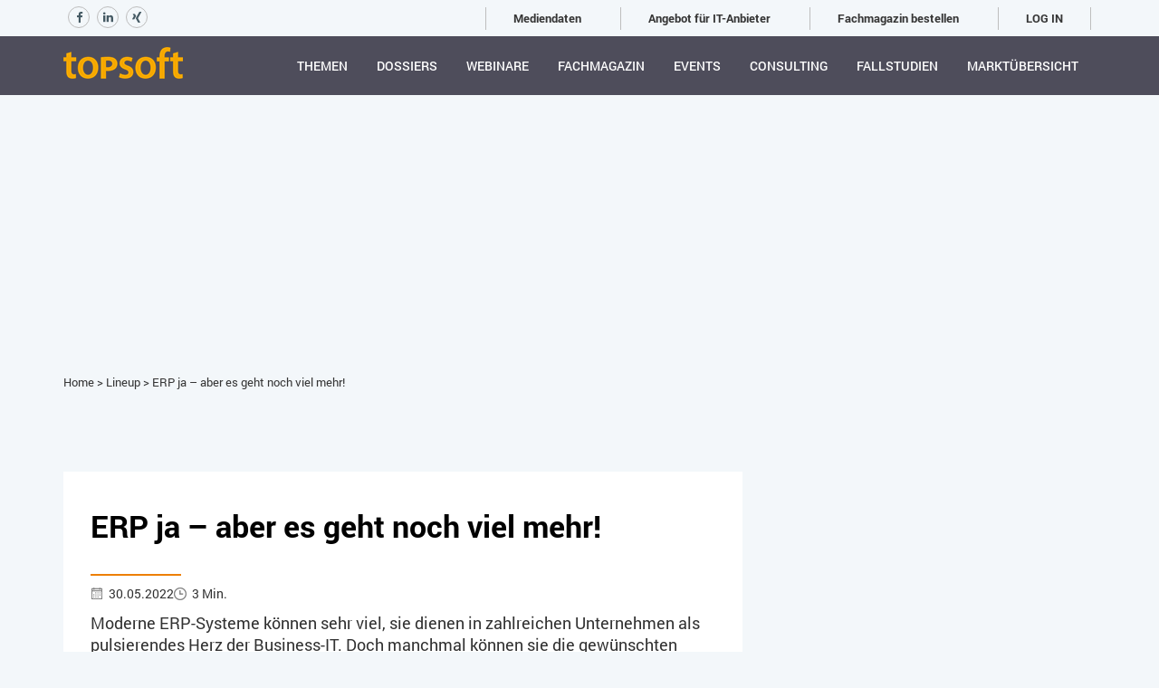

--- FILE ---
content_type: text/html; charset=utf-8
request_url: https://topsoft.ch/lineup/erp-ja-aber-es-geht-noch-viel-mehr/
body_size: 7542
content:
<!DOCTYPE html>
<html lang="de-ch">


<head>
    <!-- Google Tag Manager -->
<script>(function(w,d,s,l,i){w[l]=w[l]||[];w[l].push({'gtm.start':
new Date().getTime(),event:'gtm.js'});var f=d.getElementsByTagName(s)[0],
j=d.createElement(s),dl=l!='dataLayer'?'&l='+l:'';j.async=true;j.src=
'https://www.googletagmanager.com/gtm.js?id='+i+dl;f.parentNode.insertBefore(j,f);
})(window,document,'script','dataLayer','GTM-55NK74Q');</script>
<!-- End Google Tag Manager -->
    <meta charset="utf-8" />
    <meta name="viewport" content="width=device-width, initial-scale=1.0, maximum-scale=1.0" />
    
    
    <title>ERP ja – aber es geht noch viel mehr! - Lineup auf topsoft</title>
    <meta name="description" content="Moderne ERP-Systeme k&#246;nnen sehr viel, sie dienen in zahlreichen Unternehmen als pulsierendes Herz der Business-IT. Doch manchmal k&#246;nnen sie die gew&#252;nschten Prozesse in Teilbereichen nicht oder nur unzureichend abbilden." />
    <meta name="keywords" content="ERP ja – aber es geht noch viel mehr!, Lineup," />
        <meta property="og:title" content="ERP ja – aber es geht noch viel mehr! - Lineup auf topsoft" />
        <meta property="og:description" content="Moderne ERP-Systeme k&#246;nnen sehr viel, sie dienen in zahlreichen Unternehmen als pulsierendes Herz der Business-IT. Doch manchmal k&#246;nnen sie die gew&#252;nschten Prozesse in Teilbereichen nicht oder nur unzureichend abbilden." />
        <meta property="og:image" content="https://topsoft.ch/media/10014/redpoint_erp-50.jpg" />
    <link rel="canonical" href="https://topsoft.ch/lineup/erp-ja-aber-es-geht-noch-viel-mehr/">
    <meta name="adnz-canonical-url" content="https://topsoft.ch/lineup/erp-ja-aber-es-geht-noch-viel-mehr/" />
    <meta property="og:url" content="https://topsoft.ch/lineup/erp-ja-aber-es-geht-noch-viel-mehr/" />



    
        <link rel="shortcut icon" href="/media/1106/ms-icon-310x310.png?width=32&height=32" type="image/png" />
        <link rel="apple-touch-icon" sizes="57x57" href="/media/1106/ms-icon-310x310.png?width=57&height=57">
        <link rel="apple-touch-icon" sizes="60x60" href="/media/1106/ms-icon-310x310.png?width=60&height=60">
        <link rel="apple-touch-icon" sizes="72x72" href="/media/1106/ms-icon-310x310.png?width=72&height=72">
        <link rel="apple-touch-icon" sizes="76x76" href="/media/1106/ms-icon-310x310.png?width=76&height=76">
        <link rel="apple-touch-icon" sizes="114x114" href="/media/1106/ms-icon-310x310.png?width=114&height=114">
        <link rel="apple-touch-icon" sizes="120x120" href="/media/1106/ms-icon-310x310.png?width=120&height=120">
        <link rel="apple-touch-icon" sizes="144x144" href="/media/1106/ms-icon-310x310.png?width=144&height=144">
        <link rel="apple-touch-icon" sizes="152x152" href="/media/1106/ms-icon-310x310.png?width=152&height=152">
        <link rel="apple-touch-icon" sizes="180x180" href="/media/1106/ms-icon-310x310.png?width=180&height=180">
        <link rel="icon" type="image/png" href="/media/1106/ms-icon-310x310.png?width=16&height=16" sizes="16x16">
        <link rel="icon" type="image/png" href="/media/1106/ms-icon-310x310.png?width=32&height=32" sizes="32x32">
        <link rel="icon" type="image/png" href="/media/1106/ms-icon-310x310.png?width=96&height=96" sizes="96x96">
        <link rel="icon" type="image/png" href="/media/1106/ms-icon-310x310.png?width=192&height=192" sizes="192x192">
        <meta name="msapplication-square70x70logo" content="/media/1106/ms-icon-310x310.png?width=70&height=70" />
        <meta name="msapplication-square150x150logo" content="/media/1106/ms-icon-310x310.png?width=150&height=150" />
        <meta name="msapplication-square310x310logo" content="/media/1106/ms-icon-310x310.png?width=310&height=310" />


    <link rel="preload" href="/fonts/Roboto-Regular.woff" as="font" type="font/woff" crossorigin>
    <link rel="preload" href="/fonts/Roboto-Regular.woff" as="font" type="font/woff" crossorigin>
    <link rel="preload" href="/fonts/Roboto-Bold.woff" as="font" type="font/woff" crossorigin>
    <link rel="preload" href="/fonts/Roboto-Light.woff" as="font" type="font/woff" crossorigin>
    <link rel="preload" href="/fonts/Roboto-Medium.woff" as="font" type="font/woff" crossorigin>
    <script async src="https://adnz.co/header.js?adTagId=139"></script>

    <!--[if IE]><meta http-equiv='X-UA-Compatible' content='IE=edge,chrome=1'><![endif]-->

    <link href="/bundle/pluginStyles?v=ev0I6iwhRRBpwyffi-DFk2wOSfU3tHMM_l893QskPWo1" rel="stylesheet"/>

    <link href="/bundle/layoutStyles?v=cpG43LzswFCW1BbFGtyf5oZtnhSTN8RUMIDzeOn6-yI1" rel="stylesheet"/>

    
</head>

<body class="full-intro" onscroll=onscroll()>
    <!-- Google Tag Manager (noscript) -->
<noscript><iframe src="https://www.googletagmanager.com/ns.html?id=GTM-55NK74Q"
height="0" width="0" style="display:none;visibility:hidden"></iframe></noscript>
<!-- End Google Tag Manager (noscript) -->


    <div class="wrapper">
        <div id="loader" style="width: 100%; height: calc(100% + 100px); position: absolute; z-index: 3000; background-color: #fff; top: -100px;"></div>
        <div class="info-panel login-navbar" id="userSection">
            <div class="container">
                <div class="row">
                    <div class="col-xs-12">
                        <div class="overflow-container login-wrp-container">
                            <div class="pull-left login-wrp-item">
                                
    <div class="header-social-buttons">
            <a target="_blank" href="https://www.facebook.com/topsoft.ch/"><span class="fa fa-social-header fa-facebook"></span></a>
                            <a target="_blank" href="https://www.linkedin.com/company/schmid---siegenthaler-consulting-gmbh/"><span class="fa fa-social-header fa-linkedin"></span></a>
                    <a target="_blank" href="https://www.xing.com/pages/schmid-siegenthalerconsultinggmbh"><span class="fa fa-social-header fa-xing"></span></a>
    </div>

                            </div>
                            <div class="pull-right login-wrp-item">
                                        <span><a class="top-menu-item" href="/365/mediendaten/">Mediendaten</a></span>
        <span><a class="top-menu-item" href="/365/">Angebot f&#252;r IT-Anbieter</a></span>
        <span><a class="top-menu-item" href="/topsoft/fachmagazin-bestellen/">Fachmagazin bestellen</a></span>


    <span><a class="login-link" href="/log-in">LOG IN</a></span>


                            </div>
                        </div>
                    </div>
                </div>
            </div>
        </div>
        <header class="header sticky">
            <div class="container">

        <div class="logo">
            <a href="/">
                <img class="l-black" src="/media/1061/topsoft_rgb.png?width=132&height=35" alt="topsoft logo" />
                <img class="l-white" src="/media/1061/topsoft_rgb.png?width=132&height=35" alt="topsoft logo" />
                <img class="l-color" src="/media/1061/topsoft_rgb.png?width=132&height=35" alt="topsoft logo" />
            </a>
        </div>

               
                <nav class="navigation">
                    <ul>


                            <li >
                                <a title="Themen" href="/themen/">Themen</a>

                            </li>
                            <li >
                                <a title="Dossiers" href="/dossiers/">Dossiers</a>

                            </li>
                            <li >
                                <a title="Webinare" href="/webinare/">Webinare</a>

                            </li>
                            <li >
                                <a title="Fachmagazin" href="/fachmagazin-alle-ausgaben-online/">Fachmagazin</a>

                            </li>
                            <li >
                                <a title="Events" href="/events/">Events</a>

                            </li>
                            <li >
                                <a title="Consulting" href="/consulting/">Consulting</a>

                            </li>
                            <li >
                                <a title="Fallstudien" href="/fallstudien/">Fallstudien</a>

                            </li>
                        <li><a href="/search/">Marktübersicht</a></li>
                                    <li class="login-for-mobile">
                                        <a href="/365/mediendaten/">Mediendaten</a>
                                    </li>
                                    <li class="login-for-mobile">
                                        <a href="/365/">Angebot f&#252;r IT-Anbieter</a>
                                    </li>
                                    <li class="login-for-mobile">
                                        <a href="/topsoft/fachmagazin-bestellen/">Fachmagazin bestellen</a>
                                    </li>

                                <li class="login-for-mobile">
                                <a href="/log-in">LOG IN</a>
                            </li>
                    </ul>
                </nav>
             

            </div>
        </header>
<div class="container-fluid">
    <div>
        <div id="adsTop" class="row" style="display: flex; justify-content: center;">
            <div class="col-lg-12 " style="height: 254.562px; width: 994px; ">
                <div style="display: flex; justify-content: center;">
                    <div id="adnz_wideboard_1"></div>
                </div>
            </div>
        </div>
    </div>
</div>        <div>
            
<section class="blog-list-section blog-post-section lineup-blog">
    <div class="container">
        <div class="row">
            <div class="col">
                <div style="position: relative;" class="hidden-mobile">
                    <div class="sticky-menu-blog sticky-show-blog">
                        <div id="adnz_halfpage_1"></div>
                    </div>
                </div>
            </div>
        </div>
        <div class="row">
            <div class="col-xs-12 col-sm-12 col-lg-12">
                <div class="row"><div class="col-xs-12 col-sm-12 navigation-panel"><a href="/">Home</a> <span>&gt;</span> <a href="/lineup/">Lineup</a> <span>&gt;</span> <a href="/lineup/erp-ja-aber-es-geht-noch-viel-mehr/">ERP ja – aber es geht noch viel mehr!</a>  </div></div>

                <div class="banner-wrp">
                    <div id="adnz_wideboard_1"></div>
                </div>
            </div>
            <div class="col-xs-12 col-sm-8 pb-60">
                <article class="blog-article">
                    <header class="blog-list-caption">
                        <h1>ERP ja – aber es geht noch viel mehr!</h1>
                    </header>
                    <div style="display: flex; gap: 30px; width: 60%; padding: 0 0 10px 0">
                        <div style="display: flex; align-items: center;">
                            <div style="padding-top: 2px;" class="koc-icon date-icon"></div>
                            <div>30.05.2022</div>
                        </div>
                            <div style="display: flex; align-items: center;">
                                <div style="padding-top: 2px;" class="koc-icon readtime-icon"></div>
                                <span>3 Min.</span>
                            </div>
                    </div>
                    <div class="blog-article-content clearfix">
                        <div>
<div>
<div><span class="lead">Moderne ERP-Systeme können sehr viel, sie dienen in zahlreichen Unternehmen als pulsierendes Herz der Business-IT. Doch manchmal können sie die gewünschten Prozesse in Teilbereichen nicht oder nur unzureichend abbilden. Dann kommen spezialisierte Umsysteme zum Zug. Doch welche Herausforderungen warten dabei auf ein KMU? Der ERP-Anbieter redPoint zeigt auf der topsoft Fachmesse live, worauf Sie dabei achten müssen.</span></div>
<div><span> </span></div>
<div><img src="/media/10014/redpoint_erp-50.jpg?width=600&amp;height=450&amp;mode=max" alt="" data-udi="umb://media/2c30dac606234823aea2f559fdf92210" /></div>
<div><em>Bild zVg von redPoint</em></div>
<div>
<div></div>
<div><span> </span></div>
<div>Die Frage, die sich bei jedem IT-Projekt stellt, ist früher oder später immer dieselbe: Soll sich die IT an unsere Prozesse anpassen, benötigen wir im Extremfall also ein Individualsystem, oder ändern wir unsere Abläufe, damit eine vergleichsweise günstige Standardlösung genügt? </div>
<div><span> </span></div>
<div>Oder anderes gefragt: Wer dominiert nun das Unternehmen, das Business oder die IT?</div>
<div><span> </span></div>
<div>Wir gehen an unserem Stand auf der topsoft Fachmesse dieser Frage nach und zeigen auf, warum additive Standardlösungen in den meisten Fällen eine echte Alternative zur aufwendigen (und teuren) IT-Individualentwicklung sind.</div>
<div><span> </span></div>
<h2>Bewährte Basis, clevere Ergänzungen</h2>
<div>Das stabile Fundament für Ihr neues ERP ist die Standard-Cloud-ERP-Lösung von Microsoft Dynamics 365 Business Central. Die Lösung gilt als die aktuell anpassungsfähigste und anwendungsfreundlichste Cloud-ERP-Software für Unternehmen. Damit organisieren und verwalten Sie all Ihre Geschäftsprozesse und Daten zentral und integriert in einem System – ganz ohne Schnittstellen. </div>
<div><span> </span></div>
<div>Dieses ERP lässt sich dann individuell durch standardisierte Apps und Add-ons an die Anforderungen Ihres KMU anpassen. Gemeinsam mit Ihnen loten wir am Stand erste Lösungswege aus. Notieren Sie sich mit Vorteil schon mal kurz Ihre Anforderungen, damit wir auf der Fachmesse darauf eingehen können.</div>
<div><span> </span></div>
<div>Auch empfehlen wir Ihnen den kostenlosen Webinar-Replay zum Thema: ERP ja, aber es geht noch viel mehr! </div>
<div><span> </span></div>
<div>Wir freuen uns auf Ihren Besuch an unserem Stand auf der topsoft Fachmesse!</div>
</div>
<div>
<p> </p>
</div>
<p> </p>
</div>
</div>
<div>
<div></div>
<div></div>
<div><span> </span></div>
<div><img style="width: 480px; height: 120px;" src="/media/6395/redpoint.png?width=480&amp;height=120" alt="" data-udi="umb://media/8840628f7a384d13b67a6f28b85abe27" /></div>
<div><br /><span></span></div>
<div>redPoint AG | 6300 Zug | <a rel="noopener" href="https://www.redpoint.swiss/" target="_blank">www.redpoint.swiss</a></div>
</div>
<div>
<div> </div>
<div>Weitere Informationen und Beiträge bei <a rel="noopener" data-udi="umb://document/7f594139b2124598906f0b5b1270795b" href="/anbieter/redpoint-ag/" target="_blank" title="redPoint AG">redPoint in der topsoft Marktübersicht</a></div>
</div>
                    </div>
                    <div style="display: flex; flex-wrap: wrap; margin: 15px 0 25px 0; gap: 10px">
                                <a href="/lineup/category/erp/" style="background-color: #15716f; color: #fff; padding: 7px 10px; text-transform: uppercase; font-size: 14px; width: auto; font-weight: 500; border-radius: 3px;">ERP</a>
                    </div>
                    <div class="social-content">
<!-- AddToAny BEGIN -->
<div class="a2a_kit a2a_kit_size_32 a2a_default_style">
    <a class="a2a_button_facebook"></a>
    <a class="a2a_button_twitter"></a>
    <a class="a2a_button_linkedin"></a>   
    <a class="a2a_button_xing"></a>
    <a class="a2a_button_email"></a>
    <a class="a2a_button_print"></a>
</div>
<script async src="https://static.addtoany.com/menu/page.js"></script>
<!-- AddToAny END -->
</div>
                </article>
                
            </div>
            <div class="col-xs-12 col-sm-4 pb-60 article-width">

            </div>
            <div class="col-xs-12 col-sm-12 col-lg-12">
                <div class="row">
                    <div class="col-lg-12">
                        <div>
                            <div id="adnz_business-click_1_test"></div>
                        </div>
                    </div>
                </div>
            </div>
        </div>
    </div>
</section>


<script src="/scripts/jquery-2.2.3.min.js"></script>
<script>
    function updateStickyMenu() {
        var footer = $("footer");
        var scrollTop = $(window).scrollTop();

        if (footer.length > 0) {
            var footerPosition = footer.position().top;

            if (scrollTop >= 0 && scrollTop < (footerPosition - 800)) {
                $('.sticky-menu-blog').addClass("sticky-show-blog");
            } else {
                $('.sticky-menu-blog').removeClass("sticky-show-blog");
            }
        }
    }

    updateStickyMenu();

    $(window).scroll(updateStickyMenu); 
</script>

        </div>



<!-- FOOTER -->
<footer class="footer">
    <div class="container">
        <div class="row">           

            <!-- Social -->
            <div class="col-md-3 col-md-offset-2 col-sm-4 col-xs-12">
                <ul class="social">

                  
                </ul>
            </div>
            <!-- End Social -->
        </div>
        <!--Footer Info -->

        <div class="row footer-info">
            <div class="col-xs-12 col-sm-6 col-md-4 contact-info-col">
                <h3 class="footer-title">Kontakt</h3>
                
                <div class="contact-info">
                        <p>
                                schmid + siegenthaler consulting gmbh<br />topsoft – Die Schweizer Plattform für Digitales Business<br />Willistattstrasse 23<br />6206 Neuenkirch<br />Schweiz
                        </p>
                                            <ul class="email-phone-list">
                                <li>Email: <a href="mailto:info@topsoft.ch">info@topsoft.ch</a></li>
                                                            <li>Phone: <a>+41 41 467 34 20</a></li>
                        </ul>
                </div>
            </div>
            <div class="col-xs-12 col-sm-6 col-md-2">
                <h3 class="footer-title">Navigation</h3>
                <ul class="link">
                    <li><a href="/">Home</a></li>
                    <li><a href="/themen/">Themen</a></li>
                    <li><a href="/fallstudien/">Fallstudien</a></li>
                    <li><a href="/events/">Events</a></li>
                    <li><a href="/it-jobs/">IT-Jobs</a></li>
                    <li><a href="/consulting/">Consulting</a></li>
                    <li><a href="/search/">Marktübersicht</a></li>
                </ul>
            </div>
            <div class="col-xs-12 col-sm-6 col-md-2">
                <h3 class="footer-title">Topsoft</h3>
                <ul class="link">
                        <li><a href="/topsoft/team/">Team</a></li>
                        <li><a href="/topsoft/datenschutz/">Datenschutz</a></li>
                        <li><a href="/topsoft/impressum/">Impressum</a></li>
                        <li><a href="/topsoft/agb/">AGB</a></li>
                        <li><a href="/topsoft/fachmagazin-bestellen/">Fachmagazin bestellen</a></li>
                </ul>
            </div>
            <div class="col-xs-12 col-sm-6 col-md-4">
                <h3 class="footer-title">Newsletter</h3>
                
                <!-- Newsletter -->
                <div class="subscribe-widget">
                    <a href="https://topsoft.us5.list-manage.com/subscribe?u=f5b749367cf6425ca5a173ed5&amp;id=d0ad2c2096" target="_blank" class="footer-subscribe-link">
                        SUBSCRIBE
                    </a>
                </div>

                <!-- End Newsletter -->
                <br />
              
                <br />     
                <div class="footer-social-links">
    <a target="_blank" href="https://www.facebook.com/topsoft.ch/"><span class="fa fa-social-footer fa-facebook"></span></a>
    <a target="_blank" href="https://www.instagram.com/topsoft_ch/"><span class="fa fa-social-footer fa-instagram"></span></a>
    <a target="_blank" href="https://www.youtube.com/topsoft_ch"><span class="fa fa-social-footer fa-youtube"></span></a>
    <a target="_blank" href="https://vimeo.com/topsoft"><span class="fa fa-social-footer fa-vimeo-square"></span></a>
    <a target="_blank" href="https://www.linkedin.com/company/schmid---siegenthaler-consulting-gmbh/"><span class="fa fa-social-footer fa-linkedin"></span></a>
    <a target="_blank" href="https://www.flickr.com/photos/topsoft-schweiz/albums"><span class="fa fa-social-footer fa-flickr"></span></a>
    <a target="_blank" href="https://www.xing.com/pages/schmid-siegenthalerconsultinggmbh"><span class="fa fa-social-footer fa-xing"></span></a>
                </div>
            </div>
        </div>
        <!-- End Footer Info -->
        <!-- Copyright Bar -->
        <section class="copyright">
            <p class="copyright-left">
                    2025 (C) All rights reserved.
            </p>
            <a class="byteant-copyright" target="_blank" href="http://www.byteant.com">
                <span>Website design and development by</span>
                <img src="/img/byteant.png" alt="byteant logo">
            </a>
        </section>
        <!-- End Copyright Bar -->
    </div>

</footer>
<!-- END FOOTER -->


        <a class="scroll-top">
            <i class="fa fa-angle-up"></i>
        </a>
    </div>

    <script>
        window.onload = function () {
            document.getElementById("loader").style.display = "none";
        };
        function getScrollPosition() {
            if (typeof window.scrollY !== 'undefined') {
                return window.scrollY;
            } else {
                var sy, d = document,
                    r = d.documentElement,
                    b = d.body;
                sy = r.scrollTop || b.scrollTop || 0;
                return sy;
            }
        }

        function onscroll() {
            if (getScrollPosition() !== 0) {
                document.getElementById("userSection").style.position = "fixed";
            }
            else {
                document.getElementById("userSection").style.position = "relative";
            }
            // Sticky Header Elements
            function updateHeader() {
                if ($(window).scrollTop() > 0) {
                    $('.header').addClass("sticky");
                }
                else {
                    $('.header').removeClass("sticky");
                }
            }

            updateHeader();
            $(window).scroll(updateHeader);
        }
    </script>
</body>

<script src="/bundle/layoutJS?v=0n5eY5_7AZ1iYHOcYp80va4yAhIwDq1UUwSGYPY7tjw1"></script>


    <script>header()</script>
    <script src="/bundle/homepage?v=dV3J57Dx8IgF1UvLfmemGEID2Btz89qd57udggPvfLE1"></script>



<!-- CDF: No JS dependencies were declared //-->


</html>


--- FILE ---
content_type: text/css; charset=utf-8
request_url: https://topsoft.ch/bundle/homepage?v=dV3J57Dx8IgF1UvLfmemGEID2Btz89qd57udggPvfLE1
body_size: 1703
content:
/* Minification failed. Returning unminified contents.
(1,1): run-time error CSS1019: Unexpected token, found '$'
(1,2): run-time error CSS1019: Unexpected token, found '('
(1,9): run-time error CSS1031: Expected selector, found ')'
(1,9): run-time error CSS1025: Expected comma or open brace, found ')'
(6,2): run-time error CSS1019: Unexpected token, found ')'
(8,10): run-time error CSS1031: Expected selector, found 'switchVideo('
(8,10): run-time error CSS1025: Expected comma or open brace, found 'switchVideo('
(33,10): run-time error CSS1031: Expected selector, found 'hideVideo('
(33,10): run-time error CSS1025: Expected comma or open brace, found 'hideVideo('
(42,10): run-time error CSS1031: Expected selector, found 'loadMoreVideo('
(42,10): run-time error CSS1025: Expected comma or open brace, found 'loadMoreVideo('
(52,10): run-time error CSS1031: Expected selector, found 'initSearchPanel('
(52,10): run-time error CSS1025: Expected comma or open brace, found 'initSearchPanel('
(114,10): run-time error CSS1031: Expected selector, found 'getScrollPosition('
(114,10): run-time error CSS1025: Expected comma or open brace, found 'getScrollPosition('
(126,10): run-time error CSS1031: Expected selector, found 'onscroll('
(126,10): run-time error CSS1025: Expected comma or open brace, found 'onscroll('
(135,10): run-time error CSS1031: Expected selector, found 'updateStickyMenu('
(135,10): run-time error CSS1025: Expected comma or open brace, found 'updateStickyMenu('
(147,1): run-time error CSS1019: Unexpected token, found 'updateStickyMenu('
(147,18): run-time error CSS1019: Unexpected token, found ')'
(149,1): run-time error CSS1019: Unexpected token, found '$'
(149,2): run-time error CSS1019: Unexpected token, found '('
(149,9): run-time error CSS1031: Expected selector, found ')'
(149,9): run-time error CSS1025: Expected comma or open brace, found ')'
 */
$(window).load(function () {
    switchVideo();
    hideVideo();
    loadMoreVideo();
    initSearchPanel();
});

function switchVideo() {
    var videos = $("#VideosSection .video-items .item");

    var firstCover = $("#VideosSection .video-items .item:first .overcover").css("background-color", "rgba(255, 255, 255, 0.2)");

    videos.each(function (index, elem) {

        $(elem).on("click", function () {
            console.log($(window).width());
            $('html, body').animate({
                scrollTop: ($('#VideosSection .video-items').offset().top - ($(window).width() > 767 ? 200 : 500))
            }, 200);

            videos.each(function (index, elem) {
                $(elem).find(".overcover").css("background-color", "");
            });

            $("#VideosSection .main-video iframe").attr("src", $(elem).find("iframe").attr("src") + "?autoplay=1&cc_load_policy=1&rel=0");
            $(elem).find(".overcover").css("background-color", "rgba(255, 255, 255, 0.2)");
        });

    })

}

function hideVideo() {
    if ($(window).width() < 767) {
        $("#VideosSection .video-items .item").slice(0, 3).removeClass("hidden");
        $("#VideosSection .video-items .show-more-video").removeClass("hidden");
    }
    else
        $("#VideosSection .video-items .item").removeClass("hidden");
}

function loadMoreVideo() {
    $("#VideosSection .video-items .show-more-video").on('click', function (e) {
        e.preventDefault();
        $("#VideosSection .video-items .item:hidden").slice(0, 3).removeClass("hidden");
        if ($("#VideosSection .video-items .item:hidden").length == 0) {
            $("#VideosSection .video-items .show-more-video").fadeOut('slow');
        }
    });
}

function initSearchPanel() {
	$('.search-type-dropdown li a').on('click', function (e) {
		e.preventDefault();		

		var searchType = $(this).attr("data-search-type");
		var searchTypeName = $(this).text();

		$('#search-dropdown').find('.inner-text').text(searchTypeName);

		//save selection
		$('.search-type-dropdown li a.selected').removeClass('selected');
		$(this).addClass('selected');

	})

	$('body').on('click', '.events-dropdown li a', function () {
		$('.events-dropdown .text-inner').text($(this).text())
		$('.events-dropdown a.selected').removeClass('selected');
		$(this).addClass('selected');		
	});

	//on submit
	$('.search-wrapper').on('submit', function (e) {
		e.preventDefault();

		var searchQuery = $('.search-input ').find('input').val();
		$(this).removeClass("empty-query-error")

		if ($.trim(searchQuery) == '') {
			$(this).addClass("empty-query-error")
			return;
		}		

		var searchModel = {
			searchQuery: searchQuery,
			searchType: $('.search-type-dropdown li a.selected').attr('data-search-type')
		}

		$('.search-button button').addClass('in-progress');

		$.post("/Home/Search", searchModel)
			.done(function (resp) {
				$('.search-results-container').remove();
				$(resp).insertAfter('#intro');

				$('.search-results-container .blog-list-section .blog-post-item .title a')
					.dotdotdot({ height: 60, watch: true })

				$('.search-results-container .blog-list-section .blog-post-item .text')
					.dotdotdot({ height: 60, watch: true })

				$('.search-results-events-section .event-description')
					.dotdotdot({height: 45, watch: true})
			})
			.always(function () {
				$('.search-button button').removeClass('in-progress');
			})
	});
	
}


function getScrollPosition() {
    if (window.pageYOffset != undefined) {
        return pageYOffset;
    } else {
        var sy, d = document,
            r = d.documentElement,
            b = d.body;
        sy = r.scrollTop || b.scrollTop || 0;
        return sy;
    }
}

function onscroll() {
    if (getScrollPosition() !== 0) {
        document.getElementById("userSection").style.position = "fixed";
    }
    else {
        document.getElementById("userSection").style.position = "relative";
    }
}

function updateStickyMenu() {
    if ($(window).scrollTop() > 350 && $(window).scrollTop() < 7202) {

        $('.sticky-menu').addClass("sticky-show");
    }

    else {

        $('.sticky-menu').removeClass("sticky-show");

    }
}
updateStickyMenu();

$(window).scroll(updateStickyMenu);


--- FILE ---
content_type: text/javascript; charset=utf-8
request_url: https://topsoft.ch/bundle/layoutJS?v=0n5eY5_7AZ1iYHOcYp80va4yAhIwDq1UUwSGYPY7tjw1
body_size: 190538
content:
function debounce(n,t,i){var r;return function(){var u=this,f=arguments,e=function(){r=null;i||n.apply(u,f)},o=i&&!r;clearTimeout(r);r=setTimeout(e,t);o&&n.apply(u,f)}}function adjustAnchors(){$(window).on("hashchange load",function(){var n=$(":target"),t=t||$(".info-panel").height()+$(".header").height();n.length>0&&$("html, body").stop().animate({scrollTop:n.offset().top-t},200)})}function scroll(){$(window).scroll(function(){$(this).scrollTop()>300?$(".scroll-top").fadeIn():$(".scroll-top").fadeOut()});$(".scroll-top").click(function(){return $("html, body").animate({scrollTop:0},800),!1});$('.scroll-down[href^="#"], .scroll-to-target[href^="#"]').on("click",function(n){n.preventDefault();var t=this.hash,i=$(t);$("html, body").stop().animate({scrollTop:i.offset().top},900,"swing",function(){window.location.hash=t})})}function header(){function n(){$(window).scrollTop()>0?$(".header").addClass("sticky"):$(".header").removeClass("sticky")}n();$(window).scroll(n)}function truncateText(){$(".truncate-text").dotdotdot({height:200})}function pushmenu(){$(".toggle-menu").jPushMenu()}function fullScreenSlider(){function n(){var t=$(window).width(),n=$(window).height();$(window).width()>767?$(".hero-slider-1 .slides li").css("height",n):$(".hero-slider-1 .slides li").css("height","400px")}$(".fullscreen-carousel").length>0&&$(".fullscreen-carousel").flexslider({animation:"slide",animationSpeed:700,animationLoop:!0,slideshow:!0,easing:"swing",controlNav:!1,before:function(n){$(".fullscreen-carousel .overlay-hero .caption-hero").fadeOut().animate({top:"80px"},{queue:!1,easing:"easeOutQuad",duration:700});n.slides.eq(n.currentSlide).delay(400);n.slides.eq(n.animatingTo).delay(400)},after:function(){$(".fullscreen-carousel .flex-active-slide").find(".caption-hero").fadeIn(2e3).animate({top:"0"},{queue:!1,easing:"easeOutQuad",duration:1200});BackgroundCheck.refresh()},start:function(){$("body").removeClass("loading");BackgroundCheck.init({targets:".full-intro",images:".flexslider li img"})},useCSS:!0});n();$(window).resize(function(){n()})}function sliderAll(){function n(){function n(){var n=$("#post-list .post-item"),t=0,i;n.css("min-height","auto");i=n.map(function(n,t){return $(t).height()});t=Math.max.apply(Math,i);n.css("min-height",t+"px")}var t=$("#post-list");t.owlCarousel({center:!0,loop:!0,nav:!0,navText:["<span class='slider-left'><\/span>","<span class='slider-right'><\/span>"],responsive:{300:{items:1},728:{items:2},1170:{items:3},onResize:n}});t.on("resize.owl.carousel",function(){n()});n()}$(".fullwidth-slider").owlCarousel({slideSpeed:400,singleItem:!0,autoHeight:!0,navigation:!0,pagination:!0,navigationText:["<i class='fa fa-angle-left'><\/i>","<i class='fa fa-angle-right'><\/i>"]});$(".image-slider").owlCarousel({navigation:!0,pagination:!0,slideSpeed:350,paginationSpeed:400,singleItem:!0,navigationText:["<i class='fa fa-angle-left'><\/i>","<i class='fa fa-angle-right'><\/i>"],autoPlay:!1,autoHeight:!0,responsive:!0});$(".testimonial-carousel").owlCarousel({autoPlay:!0,autoHeight:!0,stopOnHover:!0,singleItem:!0,slideSpeed:350,pagination:!0,navigation:!1,navigationText:["<i class='fa fa-angle-left'><\/i>","<i class='fa fa-angle-right'><\/i>"]});$(".team-carousel").owlCarousel({autoPlay:!1,stopOnHover:!0,items:3,itemsDesktop:[1170,3],itemsDesktopSmall:[1024,2],itemsTabletSmall:[768,1],itemsMobile:[480,1],pagination:!1,navigation:!1,navigationText:["<i class='fa fa-angle-left'><\/i>","<i class='fa fa-angle-right'><\/i>"]});$(".client-carousel").owlCarousel({autoPlay:2500,stopOnHover:!0,items:5,itemsDesktop:[1170,4],itemsDesktopSmall:[1024,3],itemsTabletSmall:[768,2],itemsMobile:[480,1],pagination:!1,navigation:!1,navigationText:["<i class='fa fa-angle-left'><\/i>","<i class='fa fa-angle-right'><\/i>"]});$(".content-carousel").owlCarousel({autoPlay:!0,autoHeight:!0,stopOnHover:!0,singleItem:!0,slideSpeed:500,pagination:!1,navigation:!0,navigationText:["<i class='fa fa-angle-left'><\/i>","<i class='fa fa-angle-right'><\/i>"],responsive:!0});$(".item5-carousel").owlCarousel({autoPlay:2500,stopOnHover:!0,items:5,itemsDesktop:[1170,3],itemsDesktopSmall:[1024,2],itemsTabletSmall:[768,1],itemsMobile:[480,1],pagination:!0,navigation:!0,navigationText:["<i class='fa fa-angle-left'><\/i>","<i class='fa fa-angle-right'><\/i>"]});$(".item4-carousel").owlCarousel({autoPlay:2500,stopOnHover:!0,items:4,itemsDesktop:[1170,3],itemsDesktopSmall:[1024,2],itemsTabletSmall:[768,1],itemsMobile:[480,1],pagination:!1,navigation:!0,navigationText:["<i class='fa fa-angle-left'><\/i>","<i class='fa fa-angle-right'><\/i>"]});$(".item3-carousel").owlCarousel({autoPlay:!1,stopOnHover:!0,items:3,itemsDesktop:[1170,3],itemsDesktopSmall:[1024,2],itemsTabletSmall:[768,1],itemsMobile:[480,1],pagination:!0,navigation:!0,navigationText:["<i class='fa fa-angle-left'><\/i>","<i class='fa fa-angle-right'><\/i>"]});$(".item1-carousel").owlCarousel({autoPlay:!1,autoHeight:!0,stopOnHover:!0,singleItem:!0,slideSpeed:350,pagination:!0,navigation:!0,navigationText:["<i class='fa fa-angle-left'><\/i>","<i class='fa fa-angle-right'><\/i>"],responsive:!0});setTimeout(n,600)}function sliderHero(){function n(){$(".slider-hero .overlay-hero .caption-hero").fadeOut(1)}function t(){$(".slider-hero .owl-item.active ").find(".caption-hero").delay(500).fadeIn(1500);BackgroundCheck.refresh()}function i(){$(".slider-hero .owl-item.active ").find(".caption-hero").delay(500).fadeIn(1500);BackgroundCheck.init({targets:".full-intro",images:".owl-carousel .item img"})}$(".slider-hero").owlCarousel({navigation:!0,slideSpeed:700,paginationSpeed:400,pagination:!0,addClassActive:!0,touchDrag:!0,singleItem:!0,navigationText:!1,autoPlay:!1,autoHeight:!1,beforeMove:n,afterMove:t,afterInit:i});$(window).height(function(){function n(){var n=$(window).innerHeight();$(".slider-hero").css("height",n)}n();$(window).resize(function(){n()})})}function pluginElement(){function n(){typeof mediaelementplayer!="undefined"&&($(".video").mediaelementplayer({loop:!0,enableKeyboard:!1,iPadUseNativeControls:!1,pauseOtherPlayers:!1,iPhoneUseNativeControls:!1,AndroidUseNativeControls:!1,enableAutosize:!0}),$(".bg-video").mediaelementplayer({loop:!0,enableKeyboard:!1,iPadUseNativeControls:!1,pauseOtherPlayers:!1,iPhoneUseNativeControls:!1,AndroidUseNativeControls:!1,enableAutosize:!0,alwaysShowControls:!1}),$(".audio").mediaelementplayer({audioWidth:"100%",pauseOtherPlayers:!1}))}n();$(".video, .audio, .post-media, .post-media iframe").fitVids()}function containerGridMasonry(){var n,t,i;if($(this).length>0){n=$(".container-masonry");n.imagesLoaded(function(){n.isotope({itemSelector:".nf-item",layoutMode:"masonry",filter:$(".container-filter .categories").first().attr("data-filter"),masonry:{columnWidth:0,gutter:0}})});$(".container-filter").on("click",".categories",function(){var t=$(this).attr("data-filter");n.isotope({filter:t})});t=$(".container-grid");t.imagesLoaded(function(){t.isotope({itemSelector:".nf-item",layoutMode:"fitRows",filter:$(".container-filter .categories").first().attr("data-filter")})});$(".container-filter").on("click",".categories",function(){var n=$(this).attr("data-filter");t.isotope({filter:n})});$(".categories-filter").each(function(n,t){var i=$(t);i.on("click",".categories",function(){i.find(".active").removeClass("active");$(this).addClass("active")})})}$(this).length>0&&(i=$(".masonry"),i.masonry({itemSelector:".nf-item"}))}function scrollCallbackEle(){$(".load-ele-fade").viewportChecker({classToAdd:"visible animated fadeIn",offset:100,callbackFunction:function(){}});wow=new WOW({boxClass:"wow",animateClass:"animated",offset:0,mobile:!1,live:!0});wow.init()}function shortcodeElements(){function n(n){var t=$(window).scrollTop(),r=$(".parallax").height(),i=t*.5,u=-(t*.5),f=t/r;$(".parallax").hasClass("parallax-section1")&&n.css("top",i);$(".parallax").hasClass("parallax-section2")&&n.css("top",u);$(".parallax").hasClass("parallax-static")&&n.css("top",t*1);$(".parallax").hasClass("parallax-opacity")&&n.css("opacity",1-f*1);$(".parallax").hasClass("parallax-background1")&&n.css("background-position","left "+i+"px");$(".parallax").hasClass("parallax-background2")&&n.css("background-position","left "+-i+"px")}function t(){$(".cbox-gallary1").colorbox({rel:"gallary",maxWidth:"95%",maxHeight:"95%"});$(".cbox-iframe").colorbox({iframe:!0,maxWidth:"95%",maxHeight:"95%",innerWidth:"95%",innerHeight:"95%"})}function i(){$(".skillbar").each(function(){$(this).find(".skillbar-bar").animate({width:$(this).attr("data-percent")},2e3)})}$(".parallax").each(function(){var t=$(this);$(window).scroll(function(){n(t)});n(t)});$.stellar({horizontalScrolling:!1,verticalOffset:500});t();i();$(".tipped").tipper();$(".counter").each(function(){var n=$(this),t=n.attr("data-count");$({countNum:n.text()}).animate({countNum:t},{duration:8e3,easing:"linear",step:function(){n.text(Math.floor(this.countNum))},complete:function(){n.text(this.countNum)}})})}function accordion(){$(".accordion-title").click(function(){$(this).next().slideToggle("easeOut");$(this).toggleClass("active");$("accordion-title").toggleClass("active");$(".accordion-content").not($(this).next()).slideUp("easeIn");$(".accordion-title").not($(this)).removeClass("active")});$(".accordion-content").addClass("defualt-hidden")}function initCustomControls(){$('.sumo-dropdown[id!="Land"]').SumoSelect();$('.sumo-dropdown[id="Land"]').SumoSelect({search:!0});$(".ui.dropdown").dropdown({transition:"fade"})}function dataURLtoBlob(n){for(var i=n.split(","),f=i[0].match(/:(.*?);/)[1],r=atob(i[1]),t=r.length,u=new Uint8Array(t);t--;)u[t]=r.charCodeAt(t);return new Blob([u],{type:f})}function cropImage(n,t){var i=n.attr("data-output-size"),r=+n.attr("data-output-height"),u=+n.attr("data-output-width"),f=null;return f=i?i:r&&u?{width:u,height:r}:"viewport",t.croppie("result",{type:"canvas",size:f}).then(function(t){uploadImage(t,n)})}function uploadImage(n,t){var r=t.find("input[type=file]"),u=r.val(),s=r.attr("mediatype"),f=r.attr("name"),e=t.find('input[type=hidden][name="'+f+'Udi"]'),h=t.find(".img-wrp img"),c=dataURLtoBlob(n),o,i;u=u.split("\\").pop();o=t.closest("form").find("input[name=__RequestVerificationToken]").val();i=new FormData;i.append("__RequestVerificationToken",o);i.append("mediaFolderId",-1);i.append("file",c,u);i.append("mediaType",s);e.length&&i.append("oldUdi",e.val());$.ajax({url:"/FileUploading/Upload",data:i,type:"POST",contentType:!1,processData:!1,success:function(i){i.Success&&(t.find('input[type=hidden][name="'+f+'Udi"]').remove(),$('<input type="hidden" name="'+f+'Udi" value="'+i.Object+'"/>').appendTo(t),h.attr("src",n))}})}function showCroppieModal(n,t){var i=$(".croppie-modal").modal("show"),u=i.find(".upload"),r=null,e=+n.attr("data-viewport-height"),o=+n.attr("data-viewport-width"),s=n.attr("data-enable-resize"),h=n.attr("data-enforce-boundary"),f=n.attr("data-info");u.hasClass("croppie-container")&&(r=i.data("croppie"),r.croppie("destroy"));r=u.croppie({enableExif:!0,enableResize:s||!1,enforceBoundary:h||!1,showZoomer:!1,viewport:{width:o||540,height:e||140,type:"square"}});i.data("croppie",r);i.data("$imgUploader",n);f!==undefined?i.find(".zur-info").text(f):i.find(".zur-info").text("");r.croppie("bind",{url:t})}function initCroppieModals(){$(".croppie-modal").on("click",".save-changes-btn",function(){var n=$(this).closest(".croppie-modal"),t=n.data("$imgUploader"),i=n.data("croppie");cropImage(t,i).then(function(){n.modal("hide")})});$(".croppie-modal").on("click",".cancel-btn",function(){})}function isIE11(){return!!window.MSInputMethodContext&&!!document.documentMode}function initFileUploadPreview(){if(isIE11()){$("body").on("click",".file-container label",function(n){$(n.target).hasClass("form-control")||$(this).find("input[type=file]").trigger("click")});$("body").on("click",".reset-btn-container label",function(n){$(n.target).hasClass("resetCheckBox")||$(this).find("input[type=checkbox]").trigger("click")})}$("body").on("change",".file-container :file",function(){var i=$(this),r=i[0].files,u=i.closest(".img-uploader"),n=u.find("img"),f,t;if(n.length===0&&(n=u.find(".img-wrp").prepend($("<img/>").attr("data-orig-src","")).find("img")),r&&r.length===0){f=n.attr("data-orig-src");n.attr("src",f);return}FileReader&&r&&r.length&&(t=new FileReader,t.onload=function(){var f=n.attr("data-orig-src"),r;f=f===undefined?n.attr("src")||"":f;n.attr("data-orig-src",f);i.hasClass("js-portrait-logo")?(r=new Image,r.onload=function(){r.width<480||r.height<240?$(".js-logo-error-message").text("Image cannot be smaller than 480 * 240 pixels."):($(".js-logo-error-message").text(""),uploadImage(t.result,u))},r.onerror=function(){$(".js-logo-error-message").text("File is not image.")},r.src=t.result):i.hasClass("js-anbieter-logo")||i.hasClass("js-product-logo")||i.hasClass("js-reference-logo")?(n.attr("src",t.result),uploadImage(t.result,u)):showCroppieModal(u,t.result)},t.readAsDataURL(r[0]))});$("body").on("click",".resetCheckBox",function(){var i=$(this),n=$(this).closest(".img-uploader"),t=n.find(".img-wrp img"),r=n.find("[type=file]"),u=i.prop("checked");u&&(r.val(""),t.length&&t.addClass("hidden"))});$(".file-container [type=file]").on("change",function(){var n=$(this).closest(".img-uploader"),t=n.find(".img-wrp img"),i=n.find("[type=checkbox]");i.length&&i.prop("checked",!1);t.length&&t.removeClass("hidden")})}function initBlogPages(){function n(n){n.hasClass("expanded")?(n.removeClass("expanded"),n.addClass("collapsed")):(n.addClass("expanded"),n.removeClass("collapsed"))}$(".categories-widget .view-more, .categories-widget .view-less").on("click",function(){var t=$(this),i=t.closest(".categories-widget");return n(i),!1});$(".tag-widget .view-more, .tag-widget .view-less").on("click",function(){var t=$(this),i=t.closest(".tag-widget");return n(i),!1})}function initModals(){$("body").on("click",".suggest-criteria",function(n){n.preventDefault();var i=$(this).closest(".suggest-criteria-container"),t=$(".suggest-criteria-modal"),r=i.attr("data-category"),u=i.attr("data-group");t.modal("show");t.find("input[name=category]").val(r);t.find("input[name=group]").val(u);t.find("input[name=new-criteria-name]").val("")});$("body").on("click",".submit-inquiry-btn",function(){var n=$(this).closest(".suggest-criteria-modal"),r=n.find("input[name=category]"),u=n.find("input[name=group]"),f=n.find("input[name=notify]").is(":checked"),t=n.find("input[name=new-criteria-name]").val(),i;t&&(i={category:r.val(),group:u.val(),notify:f,newCriteriaName:t},$(this).attr("disabled"),$.post("/Vendor-profile/CriteriaSuggestionRequest/",i,function(){n.modal("hide")}))})}function initNoHtmlValidator(){jQuery.validator.addMethod("nohtml",function(n){return!/<("[^"]*"|'[^']*'|[^'">])*>/.test(n)},"");jQuery.validator.unobtrusive.adapters.addBool("nohtml")}function validateDynamicContentOnSubmit(){$(".btn-js-submit").on("click",function(){var n=$(this).closest("form"),t;return n.removeData("validator"),n.removeData("unobtrusiveValidation"),$.validator.unobtrusive.parse(n),n.valid()?void 0:(n=$(this).closest("form"),t=n.validate(),t.focusInvalid(),!1)})}function onYouTubePlayerAPIReady(){ytp.YTAPIReady||(ytp.YTAPIReady=!0,jQuery(document).trigger("YTAPIReady"))}var updateCroppieEfficiently,ytp;if(!function(n,t){"object"==typeof module&&"object"==typeof module.exports?module.exports=n.document?t(n,!0):function(n){if(!n.document)throw new Error("jQuery requires a window with a document");return t(n)}:t(n)}("undefined"!=typeof window?window:this,function(n,t){function ri(n){var t=n.length,r=i.type(n);return"function"===r||i.isWindow(n)?!1:1===n.nodeType&&t?!0:"array"===r||0===t||"number"==typeof t&&t>0&&t-1 in n}function ui(n,t,r){if(i.isFunction(t))return i.grep(n,function(n,i){return!!t.call(n,i,n)!==r});if(t.nodeType)return i.grep(n,function(n){return n===t!==r});if("string"==typeof t){if(re.test(t))return i.filter(t,n,r);t=i.filter(t,n)}return i.grep(n,function(n){return i.inArray(n,t)>=0!==r})}function hr(n,t){do n=n[t];while(n&&1!==n.nodeType);return n}function ee(n){var t=fi[n]={};return i.each(n.match(h)||[],function(n,i){t[i]=!0}),t}function cr(){u.addEventListener?(u.removeEventListener("DOMContentLoaded",a,!1),n.removeEventListener("load",a,!1)):(u.detachEvent("onreadystatechange",a),n.detachEvent("onload",a))}function a(){(u.addEventListener||"load"===event.type||"complete"===u.readyState)&&(cr(),i.ready())}function yr(n,t,r){if(void 0===r&&1===n.nodeType){var u="data-"+t.replace(vr,"-$1").toLowerCase();if(r=n.getAttribute(u),"string"==typeof r){try{r="true"===r?!0:"false"===r?!1:"null"===r?null:+r+""===r?+r:ar.test(r)?i.parseJSON(r):r}catch(f){}i.data(n,t,r)}else r=void 0}return r}function ei(n){var t;for(t in n)if(("data"!==t||!i.isEmptyObject(n[t]))&&"toJSON"!==t)return!1;return!0}function pr(n,t,r,u){if(i.acceptData(n)){var s,e,h=i.expando,l=n.nodeType,o=l?i.cache:n,f=l?n[h]:n[h]&&h;if(f&&o[f]&&(u||o[f].data)||void 0!==r||"string"!=typeof t)return f||(f=l?n[h]=c.pop()||i.guid++:h),o[f]||(o[f]=l?{}:{toJSON:i.noop}),("object"==typeof t||"function"==typeof t)&&(u?o[f]=i.extend(o[f],t):o[f].data=i.extend(o[f].data,t)),e=o[f],u||(e.data||(e.data={}),e=e.data),void 0!==r&&(e[i.camelCase(t)]=r),"string"==typeof t?(s=e[t],null==s&&(s=e[i.camelCase(t)])):s=e,s}}function wr(n,t,u){if(i.acceptData(n)){var o,s,h=n.nodeType,f=h?i.cache:n,e=h?n[i.expando]:i.expando;if(f[e]){if(t&&(o=u?f[e]:f[e].data)){for(i.isArray(t)?t=t.concat(i.map(t,i.camelCase)):(t in o)?t=[t]:(t=i.camelCase(t),t=(t in o)?[t]:t.split(" ")),s=t.length;s--;)delete o[t[s]];if(u?!ei(o):!i.isEmptyObject(o))return}(u||(delete f[e].data,ei(f[e])))&&(h?i.cleanData([n],!0):r.deleteExpando||f!=f.window?delete f[e]:f[e]=null)}}}function vt(){return!0}function it(){return!1}function dr(){try{return u.activeElement}catch(n){}}function gr(n){var i=nu.split("|"),t=n.createDocumentFragment();if(t.createElement)while(i.length)t.createElement(i.pop());return t}function f(n,t){var e,u,s=0,r=typeof n.getElementsByTagName!==o?n.getElementsByTagName(t||"*"):typeof n.querySelectorAll!==o?n.querySelectorAll(t||"*"):void 0;if(!r)for(r=[],e=n.childNodes||n;null!=(u=e[s]);s++)!t||i.nodeName(u,t)?r.push(u):i.merge(r,f(u,t));return void 0===t||t&&i.nodeName(n,t)?i.merge([n],r):r}function we(n){oi.test(n.type)&&(n.defaultChecked=n.checked)}function eu(n,t){return i.nodeName(n,"table")&&i.nodeName(11!==t.nodeType?t:t.firstChild,"tr")?n.getElementsByTagName("tbody")[0]||n.appendChild(n.ownerDocument.createElement("tbody")):n}function ou(n){return n.type=(null!==i.find.attr(n,"type"))+"/"+n.type,n}function su(n){var t=ve.exec(n.type);return t?n.type=t[1]:n.removeAttribute("type"),n}function li(n,t){for(var u,r=0;null!=(u=n[r]);r++)i._data(u,"globalEval",!t||i._data(t[r],"globalEval"))}function hu(n,t){if(1===t.nodeType&&i.hasData(n)){var u,f,o,s=i._data(n),r=i._data(t,s),e=s.events;if(e){delete r.handle;r.events={};for(u in e)for(f=0,o=e[u].length;o>f;f++)i.event.add(t,u,e[u][f])}r.data&&(r.data=i.extend({},r.data))}}function be(n,t){var u,e,f;if(1===t.nodeType){if(u=t.nodeName.toLowerCase(),!r.noCloneEvent&&t[i.expando]){f=i._data(t);for(e in f.events)i.removeEvent(t,e,f.handle);t.removeAttribute(i.expando)}"script"===u&&t.text!==n.text?(ou(t).text=n.text,su(t)):"object"===u?(t.parentNode&&(t.outerHTML=n.outerHTML),r.html5Clone&&n.innerHTML&&!i.trim(t.innerHTML)&&(t.innerHTML=n.innerHTML)):"input"===u&&oi.test(n.type)?(t.defaultChecked=t.checked=n.checked,t.value!==n.value&&(t.value=n.value)):"option"===u?t.defaultSelected=t.selected=n.defaultSelected:("input"===u||"textarea"===u)&&(t.defaultValue=n.defaultValue)}}function cu(t,r){var f,u=i(r.createElement(t)).appendTo(r.body),e=n.getDefaultComputedStyle&&(f=n.getDefaultComputedStyle(u[0]))?f.display:i.css(u[0],"display");return u.detach(),e}function yt(n){var r=u,t=ai[n];return t||(t=cu(n,r),"none"!==t&&t||(ot=(ot||i("<iframe frameborder='0' width='0' height='0'/>")).appendTo(r.documentElement),r=(ot[0].contentWindow||ot[0].contentDocument).document,r.write(),r.close(),t=cu(n,r),ot.detach()),ai[n]=t),t}function au(n,t){return{get:function(){var i=n();if(null!=i)return i?void delete this.get:(this.get=t).apply(this,arguments)}}}function pu(n,t){if(t in n)return t;for(var r=t.charAt(0).toUpperCase()+t.slice(1),u=t,i=yu.length;i--;)if(t=yu[i]+r,t in n)return t;return u}function wu(n,t){for(var f,r,o,e=[],u=0,s=n.length;s>u;u++)r=n[u],r.style&&(e[u]=i._data(r,"olddisplay"),f=r.style.display,t?(e[u]||"none"!==f||(r.style.display=""),""===r.style.display&&et(r)&&(e[u]=i._data(r,"olddisplay",yt(r.nodeName)))):(o=et(r),(f&&"none"!==f||!o)&&i._data(r,"olddisplay",o?f:i.css(r,"display"))));for(u=0;s>u;u++)r=n[u],r.style&&(t&&"none"!==r.style.display&&""!==r.style.display||(r.style.display=t?e[u]||"":"none"));return n}function bu(n,t,i){var r=no.exec(t);return r?Math.max(0,r[1]-(i||0))+(r[2]||"px"):t}function ku(n,t,r,u,f){for(var e=r===(u?"border":"content")?4:"width"===t?1:0,o=0;4>e;e+=2)"margin"===r&&(o+=i.css(n,r+w[e],!0,f)),u?("content"===r&&(o-=i.css(n,"padding"+w[e],!0,f)),"margin"!==r&&(o-=i.css(n,"border"+w[e]+"Width",!0,f))):(o+=i.css(n,"padding"+w[e],!0,f),"padding"!==r&&(o+=i.css(n,"border"+w[e]+"Width",!0,f)));return o}function du(n,t,u){var o=!0,f="width"===t?n.offsetWidth:n.offsetHeight,e=k(n),s=r.boxSizing&&"border-box"===i.css(n,"boxSizing",!1,e);if(0>=f||null==f){if(f=d(n,t,e),(0>f||null==f)&&(f=n.style[t]),pt.test(f))return f;o=s&&(r.boxSizingReliable()||f===n.style[t]);f=parseFloat(f)||0}return f+ku(n,t,u||(s?"border":"content"),o,e)+"px"}function e(n,t,i,r,u){return new e.prototype.init(n,t,i,r,u)}function nf(){return setTimeout(function(){rt=void 0}),rt=i.now()}function kt(n,t){var r,i={height:n},u=0;for(t=t?1:0;4>u;u+=2-t)r=w[u],i["margin"+r]=i["padding"+r]=n;return t&&(i.opacity=i.width=n),i}function tf(n,t,i){for(var u,f=(st[t]||[]).concat(st["*"]),r=0,e=f.length;e>r;r++)if(u=f[r].call(i,t,n))return u}function fo(n,t,u){var f,a,p,v,s,w,h,b,l=this,y={},o=n.style,c=n.nodeType&&et(n),e=i._data(n,"fxshow");u.queue||(s=i._queueHooks(n,"fx"),null==s.unqueued&&(s.unqueued=0,w=s.empty.fire,s.empty.fire=function(){s.unqueued||w()}),s.unqueued++,l.always(function(){l.always(function(){s.unqueued--;i.queue(n,"fx").length||s.empty.fire()})}));1===n.nodeType&&("height"in t||"width"in t)&&(u.overflow=[o.overflow,o.overflowX,o.overflowY],h=i.css(n,"display"),b="none"===h?i._data(n,"olddisplay")||yt(n.nodeName):h,"inline"===b&&"none"===i.css(n,"float")&&(r.inlineBlockNeedsLayout&&"inline"!==yt(n.nodeName)?o.zoom=1:o.display="inline-block"));u.overflow&&(o.overflow="hidden",r.shrinkWrapBlocks()||l.always(function(){o.overflow=u.overflow[0];o.overflowX=u.overflow[1];o.overflowY=u.overflow[2]}));for(f in t)if(a=t[f],ro.exec(a)){if(delete t[f],p=p||"toggle"===a,a===(c?"hide":"show")){if("show"!==a||!e||void 0===e[f])continue;c=!0}y[f]=e&&e[f]||i.style(n,f)}else h=void 0;if(i.isEmptyObject(y))"inline"===("none"===h?yt(n.nodeName):h)&&(o.display=h);else{e?"hidden"in e&&(c=e.hidden):e=i._data(n,"fxshow",{});p&&(e.hidden=!c);c?i(n).show():l.done(function(){i(n).hide()});l.done(function(){var t;i._removeData(n,"fxshow");for(t in y)i.style(n,t,y[t])});for(f in y)v=tf(c?e[f]:0,f,l),f in e||(e[f]=v.start,c&&(v.end=v.start,v.start="width"===f||"height"===f?1:0))}}function eo(n,t){var r,f,e,u,o;for(r in n)if(f=i.camelCase(r),e=t[f],u=n[r],i.isArray(u)&&(e=u[1],u=n[r]=u[0]),r!==f&&(n[f]=u,delete n[r]),o=i.cssHooks[f],o&&"expand"in o){u=o.expand(u);delete n[f];for(r in u)r in n||(n[r]=u[r],t[r]=e)}else t[f]=e}function rf(n,t,r){var h,e,o=0,l=bt.length,f=i.Deferred().always(function(){delete c.elem}),c=function(){if(e)return!1;for(var s=rt||nf(),t=Math.max(0,u.startTime+u.duration-s),h=t/u.duration||0,i=1-h,r=0,o=u.tweens.length;o>r;r++)u.tweens[r].run(i);return f.notifyWith(n,[u,i,t]),1>i&&o?t:(f.resolveWith(n,[u]),!1)},u=f.promise({elem:n,props:i.extend({},t),opts:i.extend(!0,{specialEasing:{}},r),originalProperties:t,originalOptions:r,startTime:rt||nf(),duration:r.duration,tweens:[],createTween:function(t,r){var f=i.Tween(n,u.opts,t,r,u.opts.specialEasing[t]||u.opts.easing);return u.tweens.push(f),f},stop:function(t){var i=0,r=t?u.tweens.length:0;if(e)return this;for(e=!0;r>i;i++)u.tweens[i].run(1);return t?f.resolveWith(n,[u,t]):f.rejectWith(n,[u,t]),this}}),s=u.props;for(eo(s,u.opts.specialEasing);l>o;o++)if(h=bt[o].call(u,n,s,u.opts))return h;return i.map(s,tf,u),i.isFunction(u.opts.start)&&u.opts.start.call(n,u),i.fx.timer(i.extend(c,{elem:n,anim:u,queue:u.opts.queue})),u.progress(u.opts.progress).done(u.opts.done,u.opts.complete).fail(u.opts.fail).always(u.opts.always)}function af(n){return function(t,r){"string"!=typeof t&&(r=t,t="*");var u,f=0,e=t.toLowerCase().match(h)||[];if(i.isFunction(r))while(u=e[f++])"+"===u.charAt(0)?(u=u.slice(1)||"*",(n[u]=n[u]||[]).unshift(r)):(n[u]=n[u]||[]).push(r)}}function vf(n,t,r,u){function e(s){var h;return f[s]=!0,i.each(n[s]||[],function(n,i){var s=i(t,r,u);return"string"!=typeof s||o||f[s]?o?!(h=s):void 0:(t.dataTypes.unshift(s),e(s),!1)}),h}var f={},o=n===bi;return e(t.dataTypes[0])||!f["*"]&&e("*")}function ki(n,t){var u,r,f=i.ajaxSettings.flatOptions||{};for(r in t)void 0!==t[r]&&((f[r]?n:u||(u={}))[r]=t[r]);return u&&i.extend(!0,n,u),n}function ao(n,t,i){for(var o,e,u,f,s=n.contents,r=n.dataTypes;"*"===r[0];)r.shift(),void 0===e&&(e=n.mimeType||t.getResponseHeader("Content-Type"));if(e)for(f in s)if(s[f]&&s[f].test(e)){r.unshift(f);break}if(r[0]in i)u=r[0];else{for(f in i){if(!r[0]||n.converters[f+" "+r[0]]){u=f;break}o||(o=f)}u=u||o}if(u)return(u!==r[0]&&r.unshift(u),i[u])}function vo(n,t,i,r){var h,u,f,s,e,o={},c=n.dataTypes.slice();if(c[1])for(f in n.converters)o[f.toLowerCase()]=n.converters[f];for(u=c.shift();u;)if(n.responseFields[u]&&(i[n.responseFields[u]]=t),!e&&r&&n.dataFilter&&(t=n.dataFilter(t,n.dataType)),e=u,u=c.shift())if("*"===u)u=e;else if("*"!==e&&e!==u){if(f=o[e+" "+u]||o["* "+u],!f)for(h in o)if(s=h.split(" "),s[1]===u&&(f=o[e+" "+s[0]]||o["* "+s[0]])){f===!0?f=o[h]:o[h]!==!0&&(u=s[0],c.unshift(s[1]));break}if(f!==!0)if(f&&n.throws)t=f(t);else try{t=f(t)}catch(l){return{state:"parsererror",error:f?l:"No conversion from "+e+" to "+u}}}return{state:"success",data:t}}function di(n,t,r,u){var f;if(i.isArray(t))i.each(t,function(t,i){r||po.test(n)?u(n,i):di(n+"["+("object"==typeof i?t:"")+"]",i,r,u)});else if(r||"object"!==i.type(t))u(n,t);else for(f in t)di(n+"["+f+"]",t[f],r,u)}function pf(){try{return new n.XMLHttpRequest}catch(t){}}function go(){try{return new n.ActiveXObject("Microsoft.XMLHTTP")}catch(t){}}function wf(n){return i.isWindow(n)?n:9===n.nodeType?n.defaultView||n.parentWindow:!1}var c=[],l=c.slice,ir=c.concat,ii=c.push,rr=c.indexOf,ct={},df=ct.toString,tt=ct.hasOwnProperty,r={},ur="1.11.2",i=function(n,t){return new i.fn.init(n,t)},gf=/^[\s\uFEFF\xA0]+|[\s\uFEFF\xA0]+$/g,ne=/^-ms-/,te=/-([\da-z])/gi,ie=function(n,t){return t.toUpperCase()},p,or,sr,h,fi,lt,o,lr,ar,vr,ot,ai,uf,ef,of,gt,gi,ti,nr,tr,bf,kf;i.fn=i.prototype={jquery:ur,constructor:i,selector:"",length:0,toArray:function(){return l.call(this)},get:function(n){return null!=n?0>n?this[n+this.length]:this[n]:l.call(this)},pushStack:function(n){var t=i.merge(this.constructor(),n);return t.prevObject=this,t.context=this.context,t},each:function(n,t){return i.each(this,n,t)},map:function(n){return this.pushStack(i.map(this,function(t,i){return n.call(t,i,t)}))},slice:function(){return this.pushStack(l.apply(this,arguments))},first:function(){return this.eq(0)},last:function(){return this.eq(-1)},eq:function(n){var i=this.length,t=+n+(0>n?i:0);return this.pushStack(t>=0&&i>t?[this[t]]:[])},end:function(){return this.prevObject||this.constructor(null)},push:ii,sort:c.sort,splice:c.splice};i.extend=i.fn.extend=function(){var r,e,t,f,o,s,n=arguments[0]||{},u=1,c=arguments.length,h=!1;for("boolean"==typeof n&&(h=n,n=arguments[u]||{},u++),"object"==typeof n||i.isFunction(n)||(n={}),u===c&&(n=this,u--);c>u;u++)if(null!=(o=arguments[u]))for(f in o)r=n[f],t=o[f],n!==t&&(h&&t&&(i.isPlainObject(t)||(e=i.isArray(t)))?(e?(e=!1,s=r&&i.isArray(r)?r:[]):s=r&&i.isPlainObject(r)?r:{},n[f]=i.extend(h,s,t)):void 0!==t&&(n[f]=t));return n};i.extend({expando:"jQuery"+(ur+Math.random()).replace(/\D/g,""),isReady:!0,error:function(n){throw new Error(n);},noop:function(){},isFunction:function(n){return"function"===i.type(n)},isArray:Array.isArray||function(n){return"array"===i.type(n)},isWindow:function(n){return null!=n&&n==n.window},isNumeric:function(n){return!i.isArray(n)&&n-parseFloat(n)+1>=0},isEmptyObject:function(n){var t;for(t in n)return!1;return!0},isPlainObject:function(n){var t;if(!n||"object"!==i.type(n)||n.nodeType||i.isWindow(n))return!1;try{if(n.constructor&&!tt.call(n,"constructor")&&!tt.call(n.constructor.prototype,"isPrototypeOf"))return!1}catch(u){return!1}if(r.ownLast)for(t in n)return tt.call(n,t);for(t in n);return void 0===t||tt.call(n,t)},type:function(n){return null==n?n+"":"object"==typeof n||"function"==typeof n?ct[df.call(n)]||"object":typeof n},globalEval:function(t){t&&i.trim(t)&&(n.execScript||function(t){n.eval.call(n,t)})(t)},camelCase:function(n){return n.replace(ne,"ms-").replace(te,ie)},nodeName:function(n,t){return n.nodeName&&n.nodeName.toLowerCase()===t.toLowerCase()},each:function(n,t,i){var u,r=0,f=n.length,e=ri(n);if(i){if(e){for(;f>r;r++)if(u=t.apply(n[r],i),u===!1)break}else for(r in n)if(u=t.apply(n[r],i),u===!1)break}else if(e){for(;f>r;r++)if(u=t.call(n[r],r,n[r]),u===!1)break}else for(r in n)if(u=t.call(n[r],r,n[r]),u===!1)break;return n},trim:function(n){return null==n?"":(n+"").replace(gf,"")},makeArray:function(n,t){var r=t||[];return null!=n&&(ri(Object(n))?i.merge(r,"string"==typeof n?[n]:n):ii.call(r,n)),r},inArray:function(n,t,i){var r;if(t){if(rr)return rr.call(t,n,i);for(r=t.length,i=i?0>i?Math.max(0,r+i):i:0;r>i;i++)if(i in t&&t[i]===n)return i}return-1},merge:function(n,t){for(var r=+t.length,i=0,u=n.length;r>i;)n[u++]=t[i++];if(r!==r)while(void 0!==t[i])n[u++]=t[i++];return n.length=u,n},grep:function(n,t,i){for(var u,f=[],r=0,e=n.length,o=!i;e>r;r++)u=!t(n[r],r),u!==o&&f.push(n[r]);return f},map:function(n,t,i){var u,r=0,e=n.length,o=ri(n),f=[];if(o)for(;e>r;r++)u=t(n[r],r,i),null!=u&&f.push(u);else for(r in n)u=t(n[r],r,i),null!=u&&f.push(u);return ir.apply([],f)},guid:1,proxy:function(n,t){var u,r,f;return"string"==typeof t&&(f=n[t],t=n,n=f),i.isFunction(n)?(u=l.call(arguments,2),r=function(){return n.apply(t||this,u.concat(l.call(arguments)))},r.guid=n.guid=n.guid||i.guid++,r):void 0},now:function(){return+new Date},support:r});i.each("Boolean Number String Function Array Date RegExp Object Error".split(" "),function(n,t){ct["[object "+t+"]"]=t.toLowerCase()});p=function(n){function r(n,t,i,r){var p,s,a,c,w,y,d,v,nt,g;if((t?t.ownerDocument||t:h)!==o&&k(t),t=t||o,i=i||[],c=t.nodeType,"string"!=typeof n||!n||1!==c&&9!==c&&11!==c)return i;if(!r&&l){if(11!==c&&(p=hr.exec(n)))if(a=p[1]){if(9===c){if(s=t.getElementById(a),!s||!s.parentNode)return i;if(s.id===a)return i.push(s),i}else if(t.ownerDocument&&(s=t.ownerDocument.getElementById(a))&&et(t,s)&&s.id===a)return i.push(s),i}else{if(p[2])return b.apply(i,t.getElementsByTagName(n)),i;if((a=p[3])&&u.getElementsByClassName)return b.apply(i,t.getElementsByClassName(a)),i}if(u.qsa&&(!e||!e.test(n))){if(v=d=f,nt=t,g=1!==c&&n,1===c&&"object"!==t.nodeName.toLowerCase()){for(y=ft(n),(d=t.getAttribute("id"))?v=d.replace(cr,"\\$&"):t.setAttribute("id",v),v="[id='"+v+"'] ",w=y.length;w--;)y[w]=v+vt(y[w]);nt=dt.test(n)&&ti(t.parentNode)||t;g=y.join(",")}if(g)try{return b.apply(i,nt.querySelectorAll(g)),i}catch(tt){}finally{d||t.removeAttribute("id")}}}return oi(n.replace(lt,"$1"),t,i,r)}function gt(){function n(r,u){return i.push(r+" ")>t.cacheLength&&delete n[i.shift()],n[r+" "]=u}var i=[];return n}function c(n){return n[f]=!0,n}function v(n){var t=o.createElement("div");try{return!!n(t)}catch(i){return!1}finally{t.parentNode&&t.parentNode.removeChild(t);t=null}}function ni(n,i){for(var u=n.split("|"),r=n.length;r--;)t.attrHandle[u[r]]=i}function wi(n,t){var i=t&&n,r=i&&1===n.nodeType&&1===t.nodeType&&(~t.sourceIndex||li)-(~n.sourceIndex||li);if(r)return r;if(i)while(i=i.nextSibling)if(i===t)return-1;return n?1:-1}function lr(n){return function(t){var i=t.nodeName.toLowerCase();return"input"===i&&t.type===n}}function ar(n){return function(t){var i=t.nodeName.toLowerCase();return("input"===i||"button"===i)&&t.type===n}}function tt(n){return c(function(t){return t=+t,c(function(i,r){for(var u,f=n([],i.length,t),e=f.length;e--;)i[u=f[e]]&&(i[u]=!(r[u]=i[u]))})})}function ti(n){return n&&"undefined"!=typeof n.getElementsByTagName&&n}function bi(){}function vt(n){for(var t=0,r=n.length,i="";r>t;t++)i+=n[t].value;return i}function ii(n,t,i){var r=t.dir,u=i&&"parentNode"===r,e=ki++;return t.first?function(t,i,f){while(t=t[r])if(1===t.nodeType||u)return n(t,i,f)}:function(t,i,o){var s,h,c=[a,e];if(o){while(t=t[r])if((1===t.nodeType||u)&&n(t,i,o))return!0}else while(t=t[r])if(1===t.nodeType||u){if(h=t[f]||(t[f]={}),(s=h[r])&&s[0]===a&&s[1]===e)return c[2]=s[2];if(h[r]=c,c[2]=n(t,i,o))return!0}}}function ri(n){return n.length>1?function(t,i,r){for(var u=n.length;u--;)if(!n[u](t,i,r))return!1;return!0}:n[0]}function vr(n,t,i){for(var u=0,f=t.length;f>u;u++)r(n,t[u],i);return i}function yt(n,t,i,r,u){for(var e,o=[],f=0,s=n.length,h=null!=t;s>f;f++)(e=n[f])&&(!i||i(e,r,u))&&(o.push(e),h&&t.push(f));return o}function ui(n,t,i,r,u,e){return r&&!r[f]&&(r=ui(r)),u&&!u[f]&&(u=ui(u,e)),c(function(f,e,o,s){var l,c,a,p=[],y=[],w=e.length,k=f||vr(t||"*",o.nodeType?[o]:o,[]),v=!n||!f&&t?k:yt(k,p,n,o,s),h=i?u||(f?n:w||r)?[]:e:v;if(i&&i(v,h,o,s),r)for(l=yt(h,y),r(l,[],o,s),c=l.length;c--;)(a=l[c])&&(h[y[c]]=!(v[y[c]]=a));if(f){if(u||n){if(u){for(l=[],c=h.length;c--;)(a=h[c])&&l.push(v[c]=a);u(null,h=[],l,s)}for(c=h.length;c--;)(a=h[c])&&(l=u?nt(f,a):p[c])>-1&&(f[l]=!(e[l]=a))}}else h=yt(h===e?h.splice(w,h.length):h),u?u(null,e,h,s):b.apply(e,h)})}function fi(n){for(var o,u,r,s=n.length,h=t.relative[n[0].type],c=h||t.relative[" "],i=h?1:0,l=ii(function(n){return n===o},c,!0),a=ii(function(n){return nt(o,n)>-1},c,!0),e=[function(n,t,i){var r=!h&&(i||t!==ht)||((o=t).nodeType?l(n,t,i):a(n,t,i));return o=null,r}];s>i;i++)if(u=t.relative[n[i].type])e=[ii(ri(e),u)];else{if(u=t.filter[n[i].type].apply(null,n[i].matches),u[f]){for(r=++i;s>r;r++)if(t.relative[n[r].type])break;return ui(i>1&&ri(e),i>1&&vt(n.slice(0,i-1).concat({value:" "===n[i-2].type?"*":""})).replace(lt,"$1"),u,r>i&&fi(n.slice(i,r)),s>r&&fi(n=n.slice(r)),s>r&&vt(n))}e.push(u)}return ri(e)}function yr(n,i){var u=i.length>0,f=n.length>0,e=function(e,s,h,c,l){var y,d,w,k=0,v="0",g=e&&[],p=[],nt=ht,tt=e||f&&t.find.TAG("*",l),it=a+=null==nt?1:Math.random()||.1,rt=tt.length;for(l&&(ht=s!==o&&s);v!==rt&&null!=(y=tt[v]);v++){if(f&&y){for(d=0;w=n[d++];)if(w(y,s,h)){c.push(y);break}l&&(a=it)}u&&((y=!w&&y)&&k--,e&&g.push(y))}if(k+=v,u&&v!==k){for(d=0;w=i[d++];)w(g,p,s,h);if(e){if(k>0)while(v--)g[v]||p[v]||(p[v]=gi.call(c));p=yt(p)}b.apply(c,p);l&&!e&&p.length>0&&k+i.length>1&&r.uniqueSort(c)}return l&&(a=it,ht=nt),g};return u?c(e):e}var it,u,t,st,ei,ft,pt,oi,ht,w,rt,k,o,s,l,e,d,ct,et,f="sizzle"+1*new Date,h=n.document,a=0,ki=0,si=gt(),hi=gt(),ci=gt(),wt=function(n,t){return n===t&&(rt=!0),0},li=-2147483648,di={}.hasOwnProperty,g=[],gi=g.pop,nr=g.push,b=g.push,ai=g.slice,nt=function(n,t){for(var i=0,r=n.length;r>i;i++)if(n[i]===t)return i;return-1},bt="checked|selected|async|autofocus|autoplay|controls|defer|disabled|hidden|ismap|loop|multiple|open|readonly|required|scoped",i="[\\x20\\t\\r\\n\\f]",ut="(?:\\\\.|[\\w-]|[^\\x00-\\xa0])+",vi=ut.replace("w","w#"),yi="\\["+i+"*("+ut+")(?:"+i+"*([*^$|!~]?=)"+i+"*(?:'((?:\\\\.|[^\\\\'])*)'|\"((?:\\\\.|[^\\\\\"])*)\"|("+vi+"))|)"+i+"*\\]",kt=":("+ut+")(?:\\((('((?:\\\\.|[^\\\\'])*)'|\"((?:\\\\.|[^\\\\\"])*)\")|((?:\\\\.|[^\\\\()[\\]]|"+yi+")*)|.*)\\)|)",tr=new RegExp(i+"+","g"),lt=new RegExp("^"+i+"+|((?:^|[^\\\\])(?:\\\\.)*)"+i+"+$","g"),ir=new RegExp("^"+i+"*,"+i+"*"),rr=new RegExp("^"+i+"*([>+~]|"+i+")"+i+"*"),ur=new RegExp("="+i+"*([^\\]'\"]*?)"+i+"*\\]","g"),fr=new RegExp(kt),er=new RegExp("^"+vi+"$"),at={ID:new RegExp("^#("+ut+")"),CLASS:new RegExp("^\\.("+ut+")"),TAG:new RegExp("^("+ut.replace("w","w*")+")"),ATTR:new RegExp("^"+yi),PSEUDO:new RegExp("^"+kt),CHILD:new RegExp("^:(only|first|last|nth|nth-last)-(child|of-type)(?:\\("+i+"*(even|odd|(([+-]|)(\\d*)n|)"+i+"*(?:([+-]|)"+i+"*(\\d+)|))"+i+"*\\)|)","i"),bool:new RegExp("^(?:"+bt+")$","i"),needsContext:new RegExp("^"+i+"*[>+~]|:(even|odd|eq|gt|lt|nth|first|last)(?:\\("+i+"*((?:-\\d)?\\d*)"+i+"*\\)|)(?=[^-]|$)","i")},or=/^(?:input|select|textarea|button)$/i,sr=/^h\d$/i,ot=/^[^{]+\{\s*\[native \w/,hr=/^(?:#([\w-]+)|(\w+)|\.([\w-]+))$/,dt=/[+~]/,cr=/'|\\/g,y=new RegExp("\\\\([\\da-f]{1,6}"+i+"?|("+i+")|.)","ig"),p=function(n,t,i){var r="0x"+t-65536;return r!==r||i?t:0>r?String.fromCharCode(r+65536):String.fromCharCode(r>>10|55296,1023&r|56320)},pi=function(){k()};try{b.apply(g=ai.call(h.childNodes),h.childNodes);g[h.childNodes.length].nodeType}catch(pr){b={apply:g.length?function(n,t){nr.apply(n,ai.call(t))}:function(n,t){for(var i=n.length,r=0;n[i++]=t[r++];);n.length=i-1}}}u=r.support={};ei=r.isXML=function(n){var t=n&&(n.ownerDocument||n).documentElement;return t?"HTML"!==t.nodeName:!1};k=r.setDocument=function(n){var a,c,r=n?n.ownerDocument||n:h;return r!==o&&9===r.nodeType&&r.documentElement?(o=r,s=r.documentElement,c=r.defaultView,c&&c!==c.top&&(c.addEventListener?c.addEventListener("unload",pi,!1):c.attachEvent&&c.attachEvent("onunload",pi)),l=!ei(r),u.attributes=v(function(n){return n.className="i",!n.getAttribute("className")}),u.getElementsByTagName=v(function(n){return n.appendChild(r.createComment("")),!n.getElementsByTagName("*").length}),u.getElementsByClassName=ot.test(r.getElementsByClassName),u.getById=v(function(n){return s.appendChild(n).id=f,!r.getElementsByName||!r.getElementsByName(f).length}),u.getById?(t.find.ID=function(n,t){if("undefined"!=typeof t.getElementById&&l){var i=t.getElementById(n);return i&&i.parentNode?[i]:[]}},t.filter.ID=function(n){var t=n.replace(y,p);return function(n){return n.getAttribute("id")===t}}):(delete t.find.ID,t.filter.ID=function(n){var t=n.replace(y,p);return function(n){var i="undefined"!=typeof n.getAttributeNode&&n.getAttributeNode("id");return i&&i.value===t}}),t.find.TAG=u.getElementsByTagName?function(n,t){return"undefined"!=typeof t.getElementsByTagName?t.getElementsByTagName(n):u.qsa?t.querySelectorAll(n):void 0}:function(n,t){var i,r=[],f=0,u=t.getElementsByTagName(n);if("*"===n){while(i=u[f++])1===i.nodeType&&r.push(i);return r}return u},t.find.CLASS=u.getElementsByClassName&&function(n,t){if(l)return t.getElementsByClassName(n)},d=[],e=[],(u.qsa=ot.test(r.querySelectorAll))&&(v(function(n){s.appendChild(n).innerHTML="<a id='"+f+"'><\/a><select id='"+f+"-\f]' msallowcapture=''><option selected=''><\/option><\/select>";n.querySelectorAll("[msallowcapture^='']").length&&e.push("[*^$]="+i+"*(?:''|\"\")");n.querySelectorAll("[selected]").length||e.push("\\["+i+"*(?:value|"+bt+")");n.querySelectorAll("[id~="+f+"-]").length||e.push("~=");n.querySelectorAll(":checked").length||e.push(":checked");n.querySelectorAll("a#"+f+"+*").length||e.push(".#.+[+~]")}),v(function(n){var t=r.createElement("input");t.setAttribute("type","hidden");n.appendChild(t).setAttribute("name","D");n.querySelectorAll("[name=d]").length&&e.push("name"+i+"*[*^$|!~]?=");n.querySelectorAll(":enabled").length||e.push(":enabled",":disabled");n.querySelectorAll("*,:x");e.push(",.*:")})),(u.matchesSelector=ot.test(ct=s.matches||s.webkitMatchesSelector||s.mozMatchesSelector||s.oMatchesSelector||s.msMatchesSelector))&&v(function(n){u.disconnectedMatch=ct.call(n,"div");ct.call(n,"[s!='']:x");d.push("!=",kt)}),e=e.length&&new RegExp(e.join("|")),d=d.length&&new RegExp(d.join("|")),a=ot.test(s.compareDocumentPosition),et=a||ot.test(s.contains)?function(n,t){var r=9===n.nodeType?n.documentElement:n,i=t&&t.parentNode;return n===i||!(!i||1!==i.nodeType||!(r.contains?r.contains(i):n.compareDocumentPosition&&16&n.compareDocumentPosition(i)))}:function(n,t){if(t)while(t=t.parentNode)if(t===n)return!0;return!1},wt=a?function(n,t){if(n===t)return rt=!0,0;var i=!n.compareDocumentPosition-!t.compareDocumentPosition;return i?i:(i=(n.ownerDocument||n)===(t.ownerDocument||t)?n.compareDocumentPosition(t):1,1&i||!u.sortDetached&&t.compareDocumentPosition(n)===i?n===r||n.ownerDocument===h&&et(h,n)?-1:t===r||t.ownerDocument===h&&et(h,t)?1:w?nt(w,n)-nt(w,t):0:4&i?-1:1)}:function(n,t){if(n===t)return rt=!0,0;var i,u=0,o=n.parentNode,s=t.parentNode,f=[n],e=[t];if(!o||!s)return n===r?-1:t===r?1:o?-1:s?1:w?nt(w,n)-nt(w,t):0;if(o===s)return wi(n,t);for(i=n;i=i.parentNode;)f.unshift(i);for(i=t;i=i.parentNode;)e.unshift(i);while(f[u]===e[u])u++;return u?wi(f[u],e[u]):f[u]===h?-1:e[u]===h?1:0},r):o};r.matches=function(n,t){return r(n,null,null,t)};r.matchesSelector=function(n,t){if((n.ownerDocument||n)!==o&&k(n),t=t.replace(ur,"='$1']"),!(!u.matchesSelector||!l||d&&d.test(t)||e&&e.test(t)))try{var i=ct.call(n,t);if(i||u.disconnectedMatch||n.document&&11!==n.document.nodeType)return i}catch(f){}return r(t,o,null,[n]).length>0};r.contains=function(n,t){return(n.ownerDocument||n)!==o&&k(n),et(n,t)};r.attr=function(n,i){(n.ownerDocument||n)!==o&&k(n);var f=t.attrHandle[i.toLowerCase()],r=f&&di.call(t.attrHandle,i.toLowerCase())?f(n,i,!l):void 0;return void 0!==r?r:u.attributes||!l?n.getAttribute(i):(r=n.getAttributeNode(i))&&r.specified?r.value:null};r.error=function(n){throw new Error("Syntax error, unrecognized expression: "+n);};r.uniqueSort=function(n){var r,f=[],t=0,i=0;if(rt=!u.detectDuplicates,w=!u.sortStable&&n.slice(0),n.sort(wt),rt){while(r=n[i++])r===n[i]&&(t=f.push(i));while(t--)n.splice(f[t],1)}return w=null,n};st=r.getText=function(n){var r,i="",u=0,t=n.nodeType;if(t){if(1===t||9===t||11===t){if("string"==typeof n.textContent)return n.textContent;for(n=n.firstChild;n;n=n.nextSibling)i+=st(n)}else if(3===t||4===t)return n.nodeValue}else while(r=n[u++])i+=st(r);return i};t=r.selectors={cacheLength:50,createPseudo:c,match:at,attrHandle:{},find:{},relative:{">":{dir:"parentNode",first:!0}," ":{dir:"parentNode"},"+":{dir:"previousSibling",first:!0},"~":{dir:"previousSibling"}},preFilter:{ATTR:function(n){return n[1]=n[1].replace(y,p),n[3]=(n[3]||n[4]||n[5]||"").replace(y,p),"~="===n[2]&&(n[3]=" "+n[3]+" "),n.slice(0,4)},CHILD:function(n){return n[1]=n[1].toLowerCase(),"nth"===n[1].slice(0,3)?(n[3]||r.error(n[0]),n[4]=+(n[4]?n[5]+(n[6]||1):2*("even"===n[3]||"odd"===n[3])),n[5]=+(n[7]+n[8]||"odd"===n[3])):n[3]&&r.error(n[0]),n},PSEUDO:function(n){var i,t=!n[6]&&n[2];return at.CHILD.test(n[0])?null:(n[3]?n[2]=n[4]||n[5]||"":t&&fr.test(t)&&(i=ft(t,!0))&&(i=t.indexOf(")",t.length-i)-t.length)&&(n[0]=n[0].slice(0,i),n[2]=t.slice(0,i)),n.slice(0,3))}},filter:{TAG:function(n){var t=n.replace(y,p).toLowerCase();return"*"===n?function(){return!0}:function(n){return n.nodeName&&n.nodeName.toLowerCase()===t}},CLASS:function(n){var t=si[n+" "];return t||(t=new RegExp("(^|"+i+")"+n+"("+i+"|$)"))&&si(n,function(n){return t.test("string"==typeof n.className&&n.className||"undefined"!=typeof n.getAttribute&&n.getAttribute("class")||"")})},ATTR:function(n,t,i){return function(u){var f=r.attr(u,n);return null==f?"!="===t:t?(f+="","="===t?f===i:"!="===t?f!==i:"^="===t?i&&0===f.indexOf(i):"*="===t?i&&f.indexOf(i)>-1:"$="===t?i&&f.slice(-i.length)===i:"~="===t?(" "+f.replace(tr," ")+" ").indexOf(i)>-1:"|="===t?f===i||f.slice(0,i.length+1)===i+"-":!1):!0}},CHILD:function(n,t,i,r,u){var s="nth"!==n.slice(0,3),o="last"!==n.slice(-4),e="of-type"===t;return 1===r&&0===u?function(n){return!!n.parentNode}:function(t,i,h){var v,k,c,l,y,w,b=s!==o?"nextSibling":"previousSibling",p=t.parentNode,g=e&&t.nodeName.toLowerCase(),d=!h&&!e;if(p){if(s){while(b){for(c=t;c=c[b];)if(e?c.nodeName.toLowerCase()===g:1===c.nodeType)return!1;w=b="only"===n&&!w&&"nextSibling"}return!0}if(w=[o?p.firstChild:p.lastChild],o&&d){for(k=p[f]||(p[f]={}),v=k[n]||[],y=v[0]===a&&v[1],l=v[0]===a&&v[2],c=y&&p.childNodes[y];c=++y&&c&&c[b]||(l=y=0)||w.pop();)if(1===c.nodeType&&++l&&c===t){k[n]=[a,y,l];break}}else if(d&&(v=(t[f]||(t[f]={}))[n])&&v[0]===a)l=v[1];else while(c=++y&&c&&c[b]||(l=y=0)||w.pop())if((e?c.nodeName.toLowerCase()===g:1===c.nodeType)&&++l&&(d&&((c[f]||(c[f]={}))[n]=[a,l]),c===t))break;return l-=u,l===r||l%r==0&&l/r>=0}}},PSEUDO:function(n,i){var e,u=t.pseudos[n]||t.setFilters[n.toLowerCase()]||r.error("unsupported pseudo: "+n);return u[f]?u(i):u.length>1?(e=[n,n,"",i],t.setFilters.hasOwnProperty(n.toLowerCase())?c(function(n,t){for(var r,f=u(n,i),e=f.length;e--;)r=nt(n,f[e]),n[r]=!(t[r]=f[e])}):function(n){return u(n,0,e)}):u}},pseudos:{not:c(function(n){var t=[],r=[],i=pt(n.replace(lt,"$1"));return i[f]?c(function(n,t,r,u){for(var e,o=i(n,null,u,[]),f=n.length;f--;)(e=o[f])&&(n[f]=!(t[f]=e))}):function(n,u,f){return t[0]=n,i(t,null,f,r),t[0]=null,!r.pop()}}),has:c(function(n){return function(t){return r(n,t).length>0}}),contains:c(function(n){return n=n.replace(y,p),function(t){return(t.textContent||t.innerText||st(t)).indexOf(n)>-1}}),lang:c(function(n){return er.test(n||"")||r.error("unsupported lang: "+n),n=n.replace(y,p).toLowerCase(),function(t){var i;do if(i=l?t.lang:t.getAttribute("xml:lang")||t.getAttribute("lang"))return i=i.toLowerCase(),i===n||0===i.indexOf(n+"-");while((t=t.parentNode)&&1===t.nodeType);return!1}}),target:function(t){var i=n.location&&n.location.hash;return i&&i.slice(1)===t.id},root:function(n){return n===s},focus:function(n){return n===o.activeElement&&(!o.hasFocus||o.hasFocus())&&!!(n.type||n.href||~n.tabIndex)},enabled:function(n){return n.disabled===!1},disabled:function(n){return n.disabled===!0},checked:function(n){var t=n.nodeName.toLowerCase();return"input"===t&&!!n.checked||"option"===t&&!!n.selected},selected:function(n){return n.parentNode&&n.parentNode.selectedIndex,n.selected===!0},empty:function(n){for(n=n.firstChild;n;n=n.nextSibling)if(n.nodeType<6)return!1;return!0},parent:function(n){return!t.pseudos.empty(n)},header:function(n){return sr.test(n.nodeName)},input:function(n){return or.test(n.nodeName)},button:function(n){var t=n.nodeName.toLowerCase();return"input"===t&&"button"===n.type||"button"===t},text:function(n){var t;return"input"===n.nodeName.toLowerCase()&&"text"===n.type&&(null==(t=n.getAttribute("type"))||"text"===t.toLowerCase())},first:tt(function(){return[0]}),last:tt(function(n,t){return[t-1]}),eq:tt(function(n,t,i){return[0>i?i+t:i]}),even:tt(function(n,t){for(var i=0;t>i;i+=2)n.push(i);return n}),odd:tt(function(n,t){for(var i=1;t>i;i+=2)n.push(i);return n}),lt:tt(function(n,t,i){for(var r=0>i?i+t:i;--r>=0;)n.push(r);return n}),gt:tt(function(n,t,i){for(var r=0>i?i+t:i;++r<t;)n.push(r);return n})}};t.pseudos.nth=t.pseudos.eq;for(it in{radio:!0,checkbox:!0,file:!0,password:!0,image:!0})t.pseudos[it]=lr(it);for(it in{submit:!0,reset:!0})t.pseudos[it]=ar(it);return bi.prototype=t.filters=t.pseudos,t.setFilters=new bi,ft=r.tokenize=function(n,i){var e,f,s,o,u,h,c,l=hi[n+" "];if(l)return i?0:l.slice(0);for(u=n,h=[],c=t.preFilter;u;){(!e||(f=ir.exec(u)))&&(f&&(u=u.slice(f[0].length)||u),h.push(s=[]));e=!1;(f=rr.exec(u))&&(e=f.shift(),s.push({value:e,type:f[0].replace(lt," ")}),u=u.slice(e.length));for(o in t.filter)(f=at[o].exec(u))&&(!c[o]||(f=c[o](f)))&&(e=f.shift(),s.push({value:e,type:o,matches:f}),u=u.slice(e.length));if(!e)break}return i?u.length:u?r.error(n):hi(n,h).slice(0)},pt=r.compile=function(n,t){var r,u=[],e=[],i=ci[n+" "];if(!i){for(t||(t=ft(n)),r=t.length;r--;)i=fi(t[r]),i[f]?u.push(i):e.push(i);i=ci(n,yr(e,u));i.selector=n}return i},oi=r.select=function(n,i,r,f){var s,e,o,a,v,c="function"==typeof n&&n,h=!f&&ft(n=c.selector||n);if(r=r||[],1===h.length){if(e=h[0]=h[0].slice(0),e.length>2&&"ID"===(o=e[0]).type&&u.getById&&9===i.nodeType&&l&&t.relative[e[1].type]){if(i=(t.find.ID(o.matches[0].replace(y,p),i)||[])[0],!i)return r;c&&(i=i.parentNode);n=n.slice(e.shift().value.length)}for(s=at.needsContext.test(n)?0:e.length;s--;){if(o=e[s],t.relative[a=o.type])break;if((v=t.find[a])&&(f=v(o.matches[0].replace(y,p),dt.test(e[0].type)&&ti(i.parentNode)||i))){if(e.splice(s,1),n=f.length&&vt(e),!n)return b.apply(r,f),r;break}}}return(c||pt(n,h))(f,i,!l,r,dt.test(n)&&ti(i.parentNode)||i),r},u.sortStable=f.split("").sort(wt).join("")===f,u.detectDuplicates=!!rt,k(),u.sortDetached=v(function(n){return 1&n.compareDocumentPosition(o.createElement("div"))}),v(function(n){return n.innerHTML="<a href='#'><\/a>","#"===n.firstChild.getAttribute("href")})||ni("type|href|height|width",function(n,t,i){if(!i)return n.getAttribute(t,"type"===t.toLowerCase()?1:2)}),u.attributes&&v(function(n){return n.innerHTML="<input/>",n.firstChild.setAttribute("value",""),""===n.firstChild.getAttribute("value")})||ni("value",function(n,t,i){if(!i&&"input"===n.nodeName.toLowerCase())return n.defaultValue}),v(function(n){return null==n.getAttribute("disabled")})||ni(bt,function(n,t,i){var r;if(!i)return n[t]===!0?t.toLowerCase():(r=n.getAttributeNode(t))&&r.specified?r.value:null}),r}(n);i.find=p;i.expr=p.selectors;i.expr[":"]=i.expr.pseudos;i.unique=p.uniqueSort;i.text=p.getText;i.isXMLDoc=p.isXML;i.contains=p.contains;var fr=i.expr.match.needsContext,er=/^<(\w+)\s*\/?>(?:<\/\1>|)$/,re=/^.[^:#\[\.,]*$/;i.filter=function(n,t,r){var u=t[0];return r&&(n=":not("+n+")"),1===t.length&&1===u.nodeType?i.find.matchesSelector(u,n)?[u]:[]:i.find.matches(n,i.grep(t,function(n){return 1===n.nodeType}))};i.fn.extend({find:function(n){var t,r=[],u=this,f=u.length;if("string"!=typeof n)return this.pushStack(i(n).filter(function(){for(t=0;f>t;t++)if(i.contains(u[t],this))return!0}));for(t=0;f>t;t++)i.find(n,u[t],r);return r=this.pushStack(f>1?i.unique(r):r),r.selector=this.selector?this.selector+" "+n:n,r},filter:function(n){return this.pushStack(ui(this,n||[],!1))},not:function(n){return this.pushStack(ui(this,n||[],!0))},is:function(n){return!!ui(this,"string"==typeof n&&fr.test(n)?i(n):n||[],!1).length}});var ft,u=n.document,ue=/^(?:\s*(<[\w\W]+>)[^>]*|#([\w-]*))$/,fe=i.fn.init=function(n,t){var r,f;if(!n)return this;if("string"==typeof n){if(r="<"===n.charAt(0)&&">"===n.charAt(n.length-1)&&n.length>=3?[null,n,null]:ue.exec(n),!r||!r[1]&&t)return!t||t.jquery?(t||ft).find(n):this.constructor(t).find(n);if(r[1]){if(t=t instanceof i?t[0]:t,i.merge(this,i.parseHTML(r[1],t&&t.nodeType?t.ownerDocument||t:u,!0)),er.test(r[1])&&i.isPlainObject(t))for(r in t)i.isFunction(this[r])?this[r](t[r]):this.attr(r,t[r]);return this}if(f=u.getElementById(r[2]),f&&f.parentNode){if(f.id!==r[2])return ft.find(n);this.length=1;this[0]=f}return this.context=u,this.selector=n,this}return n.nodeType?(this.context=this[0]=n,this.length=1,this):i.isFunction(n)?"undefined"!=typeof ft.ready?ft.ready(n):n(i):(void 0!==n.selector&&(this.selector=n.selector,this.context=n.context),i.makeArray(n,this))};fe.prototype=i.fn;ft=i(u);or=/^(?:parents|prev(?:Until|All))/;sr={children:!0,contents:!0,next:!0,prev:!0};i.extend({dir:function(n,t,r){for(var f=[],u=n[t];u&&9!==u.nodeType&&(void 0===r||1!==u.nodeType||!i(u).is(r));)1===u.nodeType&&f.push(u),u=u[t];return f},sibling:function(n,t){for(var i=[];n;n=n.nextSibling)1===n.nodeType&&n!==t&&i.push(n);return i}});i.fn.extend({has:function(n){var t,r=i(n,this),u=r.length;return this.filter(function(){for(t=0;u>t;t++)if(i.contains(this,r[t]))return!0})},closest:function(n,t){for(var r,f=0,o=this.length,u=[],e=fr.test(n)||"string"!=typeof n?i(n,t||this.context):0;o>f;f++)for(r=this[f];r&&r!==t;r=r.parentNode)if(r.nodeType<11&&(e?e.index(r)>-1:1===r.nodeType&&i.find.matchesSelector(r,n))){u.push(r);break}return this.pushStack(u.length>1?i.unique(u):u)},index:function(n){return n?"string"==typeof n?i.inArray(this[0],i(n)):i.inArray(n.jquery?n[0]:n,this):this[0]&&this[0].parentNode?this.first().prevAll().length:-1},add:function(n,t){return this.pushStack(i.unique(i.merge(this.get(),i(n,t))))},addBack:function(n){return this.add(null==n?this.prevObject:this.prevObject.filter(n))}});i.each({parent:function(n){var t=n.parentNode;return t&&11!==t.nodeType?t:null},parents:function(n){return i.dir(n,"parentNode")},parentsUntil:function(n,t,r){return i.dir(n,"parentNode",r)},next:function(n){return hr(n,"nextSibling")},prev:function(n){return hr(n,"previousSibling")},nextAll:function(n){return i.dir(n,"nextSibling")},prevAll:function(n){return i.dir(n,"previousSibling")},nextUntil:function(n,t,r){return i.dir(n,"nextSibling",r)},prevUntil:function(n,t,r){return i.dir(n,"previousSibling",r)},siblings:function(n){return i.sibling((n.parentNode||{}).firstChild,n)},children:function(n){return i.sibling(n.firstChild)},contents:function(n){return i.nodeName(n,"iframe")?n.contentDocument||n.contentWindow.document:i.merge([],n.childNodes)}},function(n,t){i.fn[n]=function(r,u){var f=i.map(this,t,r);return"Until"!==n.slice(-5)&&(u=r),u&&"string"==typeof u&&(f=i.filter(u,f)),this.length>1&&(sr[n]||(f=i.unique(f)),or.test(n)&&(f=f.reverse())),this.pushStack(f)}});h=/\S+/g;fi={};i.Callbacks=function(n){n="string"==typeof n?fi[n]||ee(n):i.extend({},n);var o,u,h,f,e,c,t=[],r=!n.once&&[],l=function(i){for(u=n.memory&&i,h=!0,e=c||0,c=0,f=t.length,o=!0;t&&f>e;e++)if(t[e].apply(i[0],i[1])===!1&&n.stopOnFalse){u=!1;break}o=!1;t&&(r?r.length&&l(r.shift()):u?t=[]:s.disable())},s={add:function(){if(t){var r=t.length;!function e(r){i.each(r,function(r,u){var f=i.type(u);"function"===f?n.unique&&s.has(u)||t.push(u):u&&u.length&&"string"!==f&&e(u)})}(arguments);o?f=t.length:u&&(c=r,l(u))}return this},remove:function(){return t&&i.each(arguments,function(n,r){for(var u;(u=i.inArray(r,t,u))>-1;)t.splice(u,1),o&&(f>=u&&f--,e>=u&&e--)}),this},has:function(n){return n?i.inArray(n,t)>-1:!(!t||!t.length)},empty:function(){return t=[],f=0,this},disable:function(){return t=r=u=void 0,this},disabled:function(){return!t},lock:function(){return r=void 0,u||s.disable(),this},locked:function(){return!r},fireWith:function(n,i){return!t||h&&!r||(i=i||[],i=[n,i.slice?i.slice():i],o?r.push(i):l(i)),this},fire:function(){return s.fireWith(this,arguments),this},fired:function(){return!!h}};return s};i.extend({Deferred:function(n){var u=[["resolve","done",i.Callbacks("once memory"),"resolved"],["reject","fail",i.Callbacks("once memory"),"rejected"],["notify","progress",i.Callbacks("memory")]],f="pending",r={state:function(){return f},always:function(){return t.done(arguments).fail(arguments),this},then:function(){var n=arguments;return i.Deferred(function(f){i.each(u,function(u,e){var o=i.isFunction(n[u])&&n[u];t[e[1]](function(){var n=o&&o.apply(this,arguments);n&&i.isFunction(n.promise)?n.promise().done(f.resolve).fail(f.reject).progress(f.notify):f[e[0]+"With"](this===r?f.promise():this,o?[n]:arguments)})});n=null}).promise()},promise:function(n){return null!=n?i.extend(n,r):r}},t={};return r.pipe=r.then,i.each(u,function(n,i){var e=i[2],o=i[3];r[i[1]]=e.add;o&&e.add(function(){f=o},u[1^n][2].disable,u[2][2].lock);t[i[0]]=function(){return t[i[0]+"With"](this===t?r:this,arguments),this};t[i[0]+"With"]=e.fireWith}),r.promise(t),n&&n.call(t,t),t},when:function(n){var t=0,u=l.call(arguments),r=u.length,e=1!==r||n&&i.isFunction(n.promise)?r:0,f=1===e?n:i.Deferred(),h=function(n,t,i){return function(r){t[n]=this;i[n]=arguments.length>1?l.call(arguments):r;i===o?f.notifyWith(t,i):--e||f.resolveWith(t,i)}},o,c,s;if(r>1)for(o=new Array(r),c=new Array(r),s=new Array(r);r>t;t++)u[t]&&i.isFunction(u[t].promise)?u[t].promise().done(h(t,s,u)).fail(f.reject).progress(h(t,c,o)):--e;return e||f.resolveWith(s,u),f.promise()}});i.fn.ready=function(n){return i.ready.promise().done(n),this};i.extend({isReady:!1,readyWait:1,holdReady:function(n){n?i.readyWait++:i.ready(!0)},ready:function(n){if(n===!0?!--i.readyWait:!i.isReady){if(!u.body)return setTimeout(i.ready);i.isReady=!0;n!==!0&&--i.readyWait>0||(lt.resolveWith(u,[i]),i.fn.triggerHandler&&(i(u).triggerHandler("ready"),i(u).off("ready")))}}});i.ready.promise=function(t){if(!lt)if(lt=i.Deferred(),"complete"===u.readyState)setTimeout(i.ready);else if(u.addEventListener)u.addEventListener("DOMContentLoaded",a,!1),n.addEventListener("load",a,!1);else{u.attachEvent("onreadystatechange",a);n.attachEvent("onload",a);var r=!1;try{r=null==n.frameElement&&u.documentElement}catch(e){}r&&r.doScroll&&!function f(){if(!i.isReady){try{r.doScroll("left")}catch(n){return setTimeout(f,50)}cr();i.ready()}}()}return lt.promise(t)};o="undefined";for(lr in i(r))break;r.ownLast="0"!==lr;r.inlineBlockNeedsLayout=!1;i(function(){var f,t,n,i;n=u.getElementsByTagName("body")[0];n&&n.style&&(t=u.createElement("div"),i=u.createElement("div"),i.style.cssText="position:absolute;border:0;width:0;height:0;top:0;left:-9999px",n.appendChild(i).appendChild(t),typeof t.style.zoom!==o&&(t.style.cssText="display:inline;margin:0;border:0;padding:1px;width:1px;zoom:1",r.inlineBlockNeedsLayout=f=3===t.offsetWidth,f&&(n.style.zoom=1)),n.removeChild(i))}),function(){var n=u.createElement("div");if(null==r.deleteExpando){r.deleteExpando=!0;try{delete n.test}catch(t){r.deleteExpando=!1}}n=null}();i.acceptData=function(n){var t=i.noData[(n.nodeName+" ").toLowerCase()],r=+n.nodeType||1;return 1!==r&&9!==r?!1:!t||t!==!0&&n.getAttribute("classid")===t};ar=/^(?:\{[\w\W]*\}|\[[\w\W]*\])$/;vr=/([A-Z])/g;i.extend({cache:{},noData:{"applet ":!0,"embed ":!0,"object ":"clsid:D27CDB6E-AE6D-11cf-96B8-444553540000"},hasData:function(n){return n=n.nodeType?i.cache[n[i.expando]]:n[i.expando],!!n&&!ei(n)},data:function(n,t,i){return pr(n,t,i)},removeData:function(n,t){return wr(n,t)},_data:function(n,t,i){return pr(n,t,i,!0)},_removeData:function(n,t){return wr(n,t,!0)}});i.fn.extend({data:function(n,t){var f,u,e,r=this[0],o=r&&r.attributes;if(void 0===n){if(this.length&&(e=i.data(r),1===r.nodeType&&!i._data(r,"parsedAttrs"))){for(f=o.length;f--;)o[f]&&(u=o[f].name,0===u.indexOf("data-")&&(u=i.camelCase(u.slice(5)),yr(r,u,e[u])));i._data(r,"parsedAttrs",!0)}return e}return"object"==typeof n?this.each(function(){i.data(this,n)}):arguments.length>1?this.each(function(){i.data(this,n,t)}):r?yr(r,n,i.data(r,n)):void 0},removeData:function(n){return this.each(function(){i.removeData(this,n)})}});i.extend({queue:function(n,t,r){var u;if(n)return(t=(t||"fx")+"queue",u=i._data(n,t),r&&(!u||i.isArray(r)?u=i._data(n,t,i.makeArray(r)):u.push(r)),u||[])},dequeue:function(n,t){t=t||"fx";var r=i.queue(n,t),e=r.length,u=r.shift(),f=i._queueHooks(n,t),o=function(){i.dequeue(n,t)};"inprogress"===u&&(u=r.shift(),e--);u&&("fx"===t&&r.unshift("inprogress"),delete f.stop,u.call(n,o,f));!e&&f&&f.empty.fire()},_queueHooks:function(n,t){var r=t+"queueHooks";return i._data(n,r)||i._data(n,r,{empty:i.Callbacks("once memory").add(function(){i._removeData(n,t+"queue");i._removeData(n,r)})})}});i.fn.extend({queue:function(n,t){var r=2;return"string"!=typeof n&&(t=n,n="fx",r--),arguments.length<r?i.queue(this[0],n):void 0===t?this:this.each(function(){var r=i.queue(this,n,t);i._queueHooks(this,n);"fx"===n&&"inprogress"!==r[0]&&i.dequeue(this,n)})},dequeue:function(n){return this.each(function(){i.dequeue(this,n)})},clearQueue:function(n){return this.queue(n||"fx",[])},promise:function(n,t){var r,f=1,e=i.Deferred(),u=this,o=this.length,s=function(){--f||e.resolveWith(u,[u])};for("string"!=typeof n&&(t=n,n=void 0),n=n||"fx";o--;)r=i._data(u[o],n+"queueHooks"),r&&r.empty&&(f++,r.empty.add(s));return s(),e.promise(t)}});var at=/[+-]?(?:\d*\.|)\d+(?:[eE][+-]?\d+|)/.source,w=["Top","Right","Bottom","Left"],et=function(n,t){return n=t||n,"none"===i.css(n,"display")||!i.contains(n.ownerDocument,n)},b=i.access=function(n,t,r,u,f,e,o){var s=0,c=n.length,h=null==r;if("object"===i.type(r)){f=!0;for(s in r)i.access(n,t,s,r[s],!0,e,o)}else if(void 0!==u&&(f=!0,i.isFunction(u)||(o=!0),h&&(o?(t.call(n,u),t=null):(h=t,t=function(n,t,r){return h.call(i(n),r)})),t))for(;c>s;s++)t(n[s],r,o?u:u.call(n[s],s,t(n[s],r)));return f?n:h?t.call(n):c?t(n[0],r):e},oi=/^(?:checkbox|radio)$/i;!function(){var t=u.createElement("input"),n=u.createElement("div"),i=u.createDocumentFragment();if(n.innerHTML="  <link/><table><\/table><a href='/a'>a<\/a><input type='checkbox'/>",r.leadingWhitespace=3===n.firstChild.nodeType,r.tbody=!n.getElementsByTagName("tbody").length,r.htmlSerialize=!!n.getElementsByTagName("link").length,r.html5Clone="<:nav><\/:nav>"!==u.createElement("nav").cloneNode(!0).outerHTML,t.type="checkbox",t.checked=!0,i.appendChild(t),r.appendChecked=t.checked,n.innerHTML="<textarea>x<\/textarea>",r.noCloneChecked=!!n.cloneNode(!0).lastChild.defaultValue,i.appendChild(n),n.innerHTML="<input type='radio' checked='checked' name='t'/>",r.checkClone=n.cloneNode(!0).cloneNode(!0).lastChild.checked,r.noCloneEvent=!0,n.attachEvent&&(n.attachEvent("onclick",function(){r.noCloneEvent=!1}),n.cloneNode(!0).click()),null==r.deleteExpando){r.deleteExpando=!0;try{delete n.test}catch(f){r.deleteExpando=!1}}}(),function(){var t,i,f=u.createElement("div");for(t in{submit:!0,change:!0,focusin:!0})i="on"+t,(r[t+"Bubbles"]=i in n)||(f.setAttribute(i,"t"),r[t+"Bubbles"]=f.attributes[i].expando===!1);f=null}();var si=/^(?:input|select|textarea)$/i,oe=/^key/,se=/^(?:mouse|pointer|contextmenu)|click/,br=/^(?:focusinfocus|focusoutblur)$/,kr=/^([^.]*)(?:\.(.+)|)$/;i.event={global:{},add:function(n,t,r,u,f){var w,y,b,p,s,c,l,a,e,k,d,v=i._data(n);if(v){for(r.handler&&(p=r,r=p.handler,f=p.selector),r.guid||(r.guid=i.guid++),(y=v.events)||(y=v.events={}),(c=v.handle)||(c=v.handle=function(n){if(typeof i!==o&&(!n||i.event.triggered!==n.type))return i.event.dispatch.apply(c.elem,arguments)},c.elem=n),t=(t||"").match(h)||[""],b=t.length;b--;)w=kr.exec(t[b])||[],e=d=w[1],k=(w[2]||"").split(".").sort(),e&&(s=i.event.special[e]||{},e=(f?s.delegateType:s.bindType)||e,s=i.event.special[e]||{},l=i.extend({type:e,origType:d,data:u,handler:r,guid:r.guid,selector:f,needsContext:f&&i.expr.match.needsContext.test(f),namespace:k.join(".")},p),(a=y[e])||(a=y[e]=[],a.delegateCount=0,s.setup&&s.setup.call(n,u,k,c)!==!1||(n.addEventListener?n.addEventListener(e,c,!1):n.attachEvent&&n.attachEvent("on"+e,c))),s.add&&(s.add.call(n,l),l.handler.guid||(l.handler.guid=r.guid)),f?a.splice(a.delegateCount++,0,l):a.push(l),i.event.global[e]=!0);n=null}},remove:function(n,t,r,u,f){var y,o,s,b,p,a,c,l,e,w,k,v=i.hasData(n)&&i._data(n);if(v&&(a=v.events)){for(t=(t||"").match(h)||[""],p=t.length;p--;)if(s=kr.exec(t[p])||[],e=k=s[1],w=(s[2]||"").split(".").sort(),e){for(c=i.event.special[e]||{},e=(u?c.delegateType:c.bindType)||e,l=a[e]||[],s=s[2]&&new RegExp("(^|\\.)"+w.join("\\.(?:.*\\.|)")+"(\\.|$)"),b=y=l.length;y--;)o=l[y],!f&&k!==o.origType||r&&r.guid!==o.guid||s&&!s.test(o.namespace)||u&&u!==o.selector&&("**"!==u||!o.selector)||(l.splice(y,1),o.selector&&l.delegateCount--,c.remove&&c.remove.call(n,o));b&&!l.length&&(c.teardown&&c.teardown.call(n,w,v.handle)!==!1||i.removeEvent(n,e,v.handle),delete a[e])}else for(e in a)i.event.remove(n,e+t[p],r,u,!0);i.isEmptyObject(a)&&(delete v.handle,i._removeData(n,"events"))}},trigger:function(t,r,f,e){var l,a,o,p,c,h,w,y=[f||u],s=tt.call(t,"type")?t.type:t,v=tt.call(t,"namespace")?t.namespace.split("."):[];if(o=h=f=f||u,3!==f.nodeType&&8!==f.nodeType&&!br.test(s+i.event.triggered)&&(s.indexOf(".")>=0&&(v=s.split("."),s=v.shift(),v.sort()),a=s.indexOf(":")<0&&"on"+s,t=t[i.expando]?t:new i.Event(s,"object"==typeof t&&t),t.isTrigger=e?2:3,t.namespace=v.join("."),t.namespace_re=t.namespace?new RegExp("(^|\\.)"+v.join("\\.(?:.*\\.|)")+"(\\.|$)"):null,t.result=void 0,t.target||(t.target=f),r=null==r?[t]:i.makeArray(r,[t]),c=i.event.special[s]||{},e||!c.trigger||c.trigger.apply(f,r)!==!1)){if(!e&&!c.noBubble&&!i.isWindow(f)){for(p=c.delegateType||s,br.test(p+s)||(o=o.parentNode);o;o=o.parentNode)y.push(o),h=o;h===(f.ownerDocument||u)&&y.push(h.defaultView||h.parentWindow||n)}for(w=0;(o=y[w++])&&!t.isPropagationStopped();)t.type=w>1?p:c.bindType||s,l=(i._data(o,"events")||{})[t.type]&&i._data(o,"handle"),l&&l.apply(o,r),l=a&&o[a],l&&l.apply&&i.acceptData(o)&&(t.result=l.apply(o,r),t.result===!1&&t.preventDefault());if(t.type=s,!e&&!t.isDefaultPrevented()&&(!c._default||c._default.apply(y.pop(),r)===!1)&&i.acceptData(f)&&a&&f[s]&&!i.isWindow(f)){h=f[a];h&&(f[a]=null);i.event.triggered=s;try{f[s]()}catch(b){}i.event.triggered=void 0;h&&(f[a]=h)}return t.result}},dispatch:function(n){n=i.event.fix(n);var e,f,t,r,o,s=[],h=l.call(arguments),c=(i._data(this,"events")||{})[n.type]||[],u=i.event.special[n.type]||{};if(h[0]=n,n.delegateTarget=this,!u.preDispatch||u.preDispatch.call(this,n)!==!1){for(s=i.event.handlers.call(this,n,c),e=0;(r=s[e++])&&!n.isPropagationStopped();)for(n.currentTarget=r.elem,o=0;(t=r.handlers[o++])&&!n.isImmediatePropagationStopped();)(!n.namespace_re||n.namespace_re.test(t.namespace))&&(n.handleObj=t,n.data=t.data,f=((i.event.special[t.origType]||{}).handle||t.handler).apply(r.elem,h),void 0!==f&&(n.result=f)===!1&&(n.preventDefault(),n.stopPropagation()));return u.postDispatch&&u.postDispatch.call(this,n),n.result}},handlers:function(n,t){var f,e,u,o,h=[],s=t.delegateCount,r=n.target;if(s&&r.nodeType&&(!n.button||"click"!==n.type))for(;r!=this;r=r.parentNode||this)if(1===r.nodeType&&(r.disabled!==!0||"click"!==n.type)){for(u=[],o=0;s>o;o++)e=t[o],f=e.selector+" ",void 0===u[f]&&(u[f]=e.needsContext?i(f,this).index(r)>=0:i.find(f,this,null,[r]).length),u[f]&&u.push(e);u.length&&h.push({elem:r,handlers:u})}return s<t.length&&h.push({elem:this,handlers:t.slice(s)}),h},fix:function(n){if(n[i.expando])return n;var e,o,s,r=n.type,f=n,t=this.fixHooks[r];for(t||(this.fixHooks[r]=t=se.test(r)?this.mouseHooks:oe.test(r)?this.keyHooks:{}),s=t.props?this.props.concat(t.props):this.props,n=new i.Event(f),e=s.length;e--;)o=s[e],n[o]=f[o];return n.target||(n.target=f.srcElement||u),3===n.target.nodeType&&(n.target=n.target.parentNode),n.metaKey=!!n.metaKey,t.filter?t.filter(n,f):n},props:"altKey bubbles cancelable ctrlKey currentTarget eventPhase metaKey relatedTarget shiftKey target timeStamp view which".split(" "),fixHooks:{},keyHooks:{props:"char charCode key keyCode".split(" "),filter:function(n,t){return null==n.which&&(n.which=null!=t.charCode?t.charCode:t.keyCode),n}},mouseHooks:{props:"button buttons clientX clientY fromElement offsetX offsetY pageX pageY screenX screenY toElement".split(" "),filter:function(n,t){var i,e,r,f=t.button,o=t.fromElement;return null==n.pageX&&null!=t.clientX&&(e=n.target.ownerDocument||u,r=e.documentElement,i=e.body,n.pageX=t.clientX+(r&&r.scrollLeft||i&&i.scrollLeft||0)-(r&&r.clientLeft||i&&i.clientLeft||0),n.pageY=t.clientY+(r&&r.scrollTop||i&&i.scrollTop||0)-(r&&r.clientTop||i&&i.clientTop||0)),!n.relatedTarget&&o&&(n.relatedTarget=o===n.target?t.toElement:o),n.which||void 0===f||(n.which=1&f?1:2&f?3:4&f?2:0),n}},special:{load:{noBubble:!0},focus:{trigger:function(){if(this!==dr()&&this.focus)try{return this.focus(),!1}catch(n){}},delegateType:"focusin"},blur:{trigger:function(){if(this===dr()&&this.blur)return(this.blur(),!1)},delegateType:"focusout"},click:{trigger:function(){if(i.nodeName(this,"input")&&"checkbox"===this.type&&this.click)return(this.click(),!1)},_default:function(n){return i.nodeName(n.target,"a")}},beforeunload:{postDispatch:function(n){void 0!==n.result&&n.originalEvent&&(n.originalEvent.returnValue=n.result)}}},simulate:function(n,t,r,u){var f=i.extend(new i.Event,r,{type:n,isSimulated:!0,originalEvent:{}});u?i.event.trigger(f,null,t):i.event.dispatch.call(t,f);f.isDefaultPrevented()&&r.preventDefault()}};i.removeEvent=u.removeEventListener?function(n,t,i){n.removeEventListener&&n.removeEventListener(t,i,!1)}:function(n,t,i){var r="on"+t;n.detachEvent&&(typeof n[r]===o&&(n[r]=null),n.detachEvent(r,i))};i.Event=function(n,t){return this instanceof i.Event?(n&&n.type?(this.originalEvent=n,this.type=n.type,this.isDefaultPrevented=n.defaultPrevented||void 0===n.defaultPrevented&&n.returnValue===!1?vt:it):this.type=n,t&&i.extend(this,t),this.timeStamp=n&&n.timeStamp||i.now(),void(this[i.expando]=!0)):new i.Event(n,t)};i.Event.prototype={isDefaultPrevented:it,isPropagationStopped:it,isImmediatePropagationStopped:it,preventDefault:function(){var n=this.originalEvent;this.isDefaultPrevented=vt;n&&(n.preventDefault?n.preventDefault():n.returnValue=!1)},stopPropagation:function(){var n=this.originalEvent;this.isPropagationStopped=vt;n&&(n.stopPropagation&&n.stopPropagation(),n.cancelBubble=!0)},stopImmediatePropagation:function(){var n=this.originalEvent;this.isImmediatePropagationStopped=vt;n&&n.stopImmediatePropagation&&n.stopImmediatePropagation();this.stopPropagation()}};i.each({mouseenter:"mouseover",mouseleave:"mouseout",pointerenter:"pointerover",pointerleave:"pointerout"},function(n,t){i.event.special[n]={delegateType:t,bindType:t,handle:function(n){var u,f=this,r=n.relatedTarget,e=n.handleObj;return(!r||r!==f&&!i.contains(f,r))&&(n.type=e.origType,u=e.handler.apply(this,arguments),n.type=t),u}}});r.submitBubbles||(i.event.special.submit={setup:function(){return i.nodeName(this,"form")?!1:void i.event.add(this,"click._submit keypress._submit",function(n){var r=n.target,t=i.nodeName(r,"input")||i.nodeName(r,"button")?r.form:void 0;t&&!i._data(t,"submitBubbles")&&(i.event.add(t,"submit._submit",function(n){n._submit_bubble=!0}),i._data(t,"submitBubbles",!0))})},postDispatch:function(n){n._submit_bubble&&(delete n._submit_bubble,this.parentNode&&!n.isTrigger&&i.event.simulate("submit",this.parentNode,n,!0))},teardown:function(){return i.nodeName(this,"form")?!1:void i.event.remove(this,"._submit")}});r.changeBubbles||(i.event.special.change={setup:function(){return si.test(this.nodeName)?(("checkbox"===this.type||"radio"===this.type)&&(i.event.add(this,"propertychange._change",function(n){"checked"===n.originalEvent.propertyName&&(this._just_changed=!0)}),i.event.add(this,"click._change",function(n){this._just_changed&&!n.isTrigger&&(this._just_changed=!1);i.event.simulate("change",this,n,!0)})),!1):void i.event.add(this,"beforeactivate._change",function(n){var t=n.target;si.test(t.nodeName)&&!i._data(t,"changeBubbles")&&(i.event.add(t,"change._change",function(n){!this.parentNode||n.isSimulated||n.isTrigger||i.event.simulate("change",this.parentNode,n,!0)}),i._data(t,"changeBubbles",!0))})},handle:function(n){var t=n.target;if(this!==t||n.isSimulated||n.isTrigger||"radio"!==t.type&&"checkbox"!==t.type)return n.handleObj.handler.apply(this,arguments)},teardown:function(){return i.event.remove(this,"._change"),!si.test(this.nodeName)}});r.focusinBubbles||i.each({focus:"focusin",blur:"focusout"},function(n,t){var r=function(n){i.event.simulate(t,n.target,i.event.fix(n),!0)};i.event.special[t]={setup:function(){var u=this.ownerDocument||this,f=i._data(u,t);f||u.addEventListener(n,r,!0);i._data(u,t,(f||0)+1)},teardown:function(){var u=this.ownerDocument||this,f=i._data(u,t)-1;f?i._data(u,t,f):(u.removeEventListener(n,r,!0),i._removeData(u,t))}}});i.fn.extend({on:function(n,t,r,u,f){var o,e;if("object"==typeof n){"string"!=typeof t&&(r=r||t,t=void 0);for(o in n)this.on(o,t,r,n[o],f);return this}if(null==r&&null==u?(u=t,r=t=void 0):null==u&&("string"==typeof t?(u=r,r=void 0):(u=r,r=t,t=void 0)),u===!1)u=it;else if(!u)return this;return 1===f&&(e=u,u=function(n){return i().off(n),e.apply(this,arguments)},u.guid=e.guid||(e.guid=i.guid++)),this.each(function(){i.event.add(this,n,u,r,t)})},one:function(n,t,i,r){return this.on(n,t,i,r,1)},off:function(n,t,r){var u,f;if(n&&n.preventDefault&&n.handleObj)return u=n.handleObj,i(n.delegateTarget).off(u.namespace?u.origType+"."+u.namespace:u.origType,u.selector,u.handler),this;if("object"==typeof n){for(f in n)this.off(f,t,n[f]);return this}return(t===!1||"function"==typeof t)&&(r=t,t=void 0),r===!1&&(r=it),this.each(function(){i.event.remove(this,n,r,t)})},trigger:function(n,t){return this.each(function(){i.event.trigger(n,t,this)})},triggerHandler:function(n,t){var r=this[0];if(r)return i.event.trigger(n,t,r,!0)}});var nu="abbr|article|aside|audio|bdi|canvas|data|datalist|details|figcaption|figure|footer|header|hgroup|mark|meter|nav|output|progress|section|summary|time|video",he=/ jQuery\d+="(?:null|\d+)"/g,tu=new RegExp("<(?:"+nu+")[\\s/>]","i"),hi=/^\s+/,iu=/<(?!area|br|col|embed|hr|img|input|link|meta|param)(([\w:]+)[^>]*)\/>/gi,ru=/<([\w:]+)/,uu=/<tbody/i,ce=/<|&#?\w+;/,le=/<(?:script|style|link)/i,ae=/checked\s*(?:[^=]|=\s*.checked.)/i,fu=/^$|\/(?:java|ecma)script/i,ve=/^true\/(.*)/,ye=/^\s*<!(?:\[CDATA\[|--)|(?:\]\]|--)>\s*$/g,s={option:[1,"<select multiple='multiple'>","<\/select>"],legend:[1,"<fieldset>","<\/fieldset>"],area:[1,"<map>","<\/map>"],param:[1,"<object>","<\/object>"],thead:[1,"<table>","<\/table>"],tr:[2,"<table><tbody>","<\/tbody><\/table>"],col:[2,"<table><tbody><\/tbody><colgroup>","<\/colgroup><\/table>"],td:[3,"<table><tbody><tr>","<\/tr><\/tbody><\/table>"],_default:r.htmlSerialize?[0,"",""]:[1,"X<div>","<\/div>"]},pe=gr(u),ci=pe.appendChild(u.createElement("div"));s.optgroup=s.option;s.tbody=s.tfoot=s.colgroup=s.caption=s.thead;s.th=s.td;i.extend({clone:function(n,t,u){var e,c,s,o,h,l=i.contains(n.ownerDocument,n);if(r.html5Clone||i.isXMLDoc(n)||!tu.test("<"+n.nodeName+">")?s=n.cloneNode(!0):(ci.innerHTML=n.outerHTML,ci.removeChild(s=ci.firstChild)),!(r.noCloneEvent&&r.noCloneChecked||1!==n.nodeType&&11!==n.nodeType||i.isXMLDoc(n)))for(e=f(s),h=f(n),o=0;null!=(c=h[o]);++o)e[o]&&be(c,e[o]);if(t)if(u)for(h=h||f(n),e=e||f(s),o=0;null!=(c=h[o]);o++)hu(c,e[o]);else hu(n,s);return e=f(s,"script"),e.length>0&&li(e,!l&&f(n,"script")),e=h=c=null,s},buildFragment:function(n,t,u,e){for(var c,o,b,h,p,w,a,k=n.length,v=gr(t),l=[],y=0;k>y;y++)if(o=n[y],o||0===o)if("object"===i.type(o))i.merge(l,o.nodeType?[o]:o);else if(ce.test(o)){for(h=h||v.appendChild(t.createElement("div")),p=(ru.exec(o)||["",""])[1].toLowerCase(),a=s[p]||s._default,h.innerHTML=a[1]+o.replace(iu,"<$1><\/$2>")+a[2],c=a[0];c--;)h=h.lastChild;if(!r.leadingWhitespace&&hi.test(o)&&l.push(t.createTextNode(hi.exec(o)[0])),!r.tbody)for(o="table"!==p||uu.test(o)?"<table>"!==a[1]||uu.test(o)?0:h:h.firstChild,c=o&&o.childNodes.length;c--;)i.nodeName(w=o.childNodes[c],"tbody")&&!w.childNodes.length&&o.removeChild(w);for(i.merge(l,h.childNodes),h.textContent="";h.firstChild;)h.removeChild(h.firstChild);h=v.lastChild}else l.push(t.createTextNode(o));for(h&&v.removeChild(h),r.appendChecked||i.grep(f(l,"input"),we),y=0;o=l[y++];)if((!e||-1===i.inArray(o,e))&&(b=i.contains(o.ownerDocument,o),h=f(v.appendChild(o),"script"),b&&li(h),u))for(c=0;o=h[c++];)fu.test(o.type||"")&&u.push(o);return h=null,v},cleanData:function(n,t){for(var u,e,f,s,a=0,h=i.expando,l=i.cache,v=r.deleteExpando,y=i.event.special;null!=(u=n[a]);a++)if((t||i.acceptData(u))&&(f=u[h],s=f&&l[f])){if(s.events)for(e in s.events)y[e]?i.event.remove(u,e):i.removeEvent(u,e,s.handle);l[f]&&(delete l[f],v?delete u[h]:typeof u.removeAttribute!==o?u.removeAttribute(h):u[h]=null,c.push(f))}}});i.fn.extend({text:function(n){return b(this,function(n){return void 0===n?i.text(this):this.empty().append((this[0]&&this[0].ownerDocument||u).createTextNode(n))},null,n,arguments.length)},append:function(){return this.domManip(arguments,function(n){if(1===this.nodeType||11===this.nodeType||9===this.nodeType){var t=eu(this,n);t.appendChild(n)}})},prepend:function(){return this.domManip(arguments,function(n){if(1===this.nodeType||11===this.nodeType||9===this.nodeType){var t=eu(this,n);t.insertBefore(n,t.firstChild)}})},before:function(){return this.domManip(arguments,function(n){this.parentNode&&this.parentNode.insertBefore(n,this)})},after:function(){return this.domManip(arguments,function(n){this.parentNode&&this.parentNode.insertBefore(n,this.nextSibling)})},remove:function(n,t){for(var r,e=n?i.filter(n,this):this,u=0;null!=(r=e[u]);u++)t||1!==r.nodeType||i.cleanData(f(r)),r.parentNode&&(t&&i.contains(r.ownerDocument,r)&&li(f(r,"script")),r.parentNode.removeChild(r));return this},empty:function(){for(var n,t=0;null!=(n=this[t]);t++){for(1===n.nodeType&&i.cleanData(f(n,!1));n.firstChild;)n.removeChild(n.firstChild);n.options&&i.nodeName(n,"select")&&(n.options.length=0)}return this},clone:function(n,t){return n=null==n?!1:n,t=null==t?n:t,this.map(function(){return i.clone(this,n,t)})},html:function(n){return b(this,function(n){var t=this[0]||{},u=0,e=this.length;if(void 0===n)return 1===t.nodeType?t.innerHTML.replace(he,""):void 0;if(!("string"!=typeof n||le.test(n)||!r.htmlSerialize&&tu.test(n)||!r.leadingWhitespace&&hi.test(n)||s[(ru.exec(n)||["",""])[1].toLowerCase()])){n=n.replace(iu,"<$1><\/$2>");try{for(;e>u;u++)t=this[u]||{},1===t.nodeType&&(i.cleanData(f(t,!1)),t.innerHTML=n);t=0}catch(o){}}t&&this.empty().append(n)},null,n,arguments.length)},replaceWith:function(){var n=arguments[0];return this.domManip(arguments,function(t){n=this.parentNode;i.cleanData(f(this));n&&n.replaceChild(t,this)}),n&&(n.length||n.nodeType)?this:this.remove()},detach:function(n){return this.remove(n,!0)},domManip:function(n,t){n=ir.apply([],n);var h,u,c,o,v,s,e=0,l=this.length,p=this,w=l-1,a=n[0],y=i.isFunction(a);if(y||l>1&&"string"==typeof a&&!r.checkClone&&ae.test(a))return this.each(function(i){var r=p.eq(i);y&&(n[0]=a.call(this,i,r.html()));r.domManip(n,t)});if(l&&(s=i.buildFragment(n,this[0].ownerDocument,!1,this),h=s.firstChild,1===s.childNodes.length&&(s=h),h)){for(o=i.map(f(s,"script"),ou),c=o.length;l>e;e++)u=s,e!==w&&(u=i.clone(u,!0,!0),c&&i.merge(o,f(u,"script"))),t.call(this[e],u,e);if(c)for(v=o[o.length-1].ownerDocument,i.map(o,su),e=0;c>e;e++)u=o[e],fu.test(u.type||"")&&!i._data(u,"globalEval")&&i.contains(v,u)&&(u.src?i._evalUrl&&i._evalUrl(u.src):i.globalEval((u.text||u.textContent||u.innerHTML||"").replace(ye,"")));s=h=null}return this}});i.each({appendTo:"append",prependTo:"prepend",insertBefore:"before",insertAfter:"after",replaceAll:"replaceWith"},function(n,t){i.fn[n]=function(n){for(var u,r=0,f=[],e=i(n),o=e.length-1;o>=r;r++)u=r===o?this:this.clone(!0),i(e[r])[t](u),ii.apply(f,u.get());return this.pushStack(f)}});ai={};!function(){var n;r.shrinkWrapBlocks=function(){if(null!=n)return n;n=!1;var t,i,r;return i=u.getElementsByTagName("body")[0],i&&i.style?(t=u.createElement("div"),r=u.createElement("div"),r.style.cssText="position:absolute;border:0;width:0;height:0;top:0;left:-9999px",i.appendChild(r).appendChild(t),typeof t.style.zoom!==o&&(t.style.cssText="-webkit-box-sizing:content-box;-moz-box-sizing:content-box;box-sizing:content-box;display:block;margin:0;border:0;padding:1px;width:1px;zoom:1",t.appendChild(u.createElement("div")).style.width="5px",n=3!==t.offsetWidth),i.removeChild(r),n):void 0}}();var lu=/^margin/,pt=new RegExp("^("+at+")(?!px)[a-z%]+$","i"),k,d,ke=/^(top|right|bottom|left)$/;n.getComputedStyle?(k=function(t){return t.ownerDocument.defaultView.opener?t.ownerDocument.defaultView.getComputedStyle(t,null):n.getComputedStyle(t,null)},d=function(n,t,r){var e,o,s,u,f=n.style;return r=r||k(n),u=r?r.getPropertyValue(t)||r[t]:void 0,r&&(""!==u||i.contains(n.ownerDocument,n)||(u=i.style(n,t)),pt.test(u)&&lu.test(t)&&(e=f.width,o=f.minWidth,s=f.maxWidth,f.minWidth=f.maxWidth=f.width=u,u=r.width,f.width=e,f.minWidth=o,f.maxWidth=s)),void 0===u?u:u+""}):u.documentElement.currentStyle&&(k=function(n){return n.currentStyle},d=function(n,t,i){var o,f,e,r,u=n.style;return i=i||k(n),r=i?i[t]:void 0,null==r&&u&&u[t]&&(r=u[t]),pt.test(r)&&!ke.test(t)&&(o=u.left,f=n.runtimeStyle,e=f&&f.left,e&&(f.left=n.currentStyle.left),u.left="fontSize"===t?"1em":r,r=u.pixelLeft+"px",u.left=o,e&&(f.left=e)),void 0===r?r:r+""||"auto"});!function(){var f,t,l,o,s,e,h;if(f=u.createElement("div"),f.innerHTML="  <link/><table><\/table><a href='/a'>a<\/a><input type='checkbox'/>",l=f.getElementsByTagName("a")[0],t=l&&l.style){t.cssText="float:left;opacity:.5";r.opacity="0.5"===t.opacity;r.cssFloat=!!t.cssFloat;f.style.backgroundClip="content-box";f.cloneNode(!0).style.backgroundClip="";r.clearCloneStyle="content-box"===f.style.backgroundClip;r.boxSizing=""===t.boxSizing||""===t.MozBoxSizing||""===t.WebkitBoxSizing;i.extend(r,{reliableHiddenOffsets:function(){return null==e&&c(),e},boxSizingReliable:function(){return null==s&&c(),s},pixelPosition:function(){return null==o&&c(),o},reliableMarginRight:function(){return null==h&&c(),h}});function c(){var i,r,f,t;r=u.getElementsByTagName("body")[0];r&&r.style&&(i=u.createElement("div"),f=u.createElement("div"),f.style.cssText="position:absolute;border:0;width:0;height:0;top:0;left:-9999px",r.appendChild(f).appendChild(i),i.style.cssText="-webkit-box-sizing:border-box;-moz-box-sizing:border-box;box-sizing:border-box;display:block;margin-top:1%;top:1%;border:1px;padding:1px;width:4px;position:absolute",o=s=!1,h=!0,n.getComputedStyle&&(o="1%"!==(n.getComputedStyle(i,null)||{}).top,s="4px"===(n.getComputedStyle(i,null)||{width:"4px"}).width,t=i.appendChild(u.createElement("div")),t.style.cssText=i.style.cssText="-webkit-box-sizing:content-box;-moz-box-sizing:content-box;box-sizing:content-box;display:block;margin:0;border:0;padding:0",t.style.marginRight=t.style.width="0",i.style.width="1px",h=!parseFloat((n.getComputedStyle(t,null)||{}).marginRight),i.removeChild(t)),i.innerHTML="<table><tr><td><\/td><td>t<\/td><\/tr><\/table>",t=i.getElementsByTagName("td"),t[0].style.cssText="margin:0;border:0;padding:0;display:none",e=0===t[0].offsetHeight,e&&(t[0].style.display="",t[1].style.display="none",e=0===t[0].offsetHeight),r.removeChild(f))}}}();i.swap=function(n,t,i,r){var f,u,e={};for(u in t)e[u]=n.style[u],n.style[u]=t[u];f=i.apply(n,r||[]);for(u in t)n.style[u]=e[u];return f};var vi=/alpha\([^)]*\)/i,de=/opacity\s*=\s*([^)]*)/,ge=/^(none|table(?!-c[ea]).+)/,no=new RegExp("^("+at+")(.*)$","i"),to=new RegExp("^([+-])=("+at+")","i"),io={position:"absolute",visibility:"hidden",display:"block"},vu={letterSpacing:"0",fontWeight:"400"},yu=["Webkit","O","Moz","ms"];i.extend({cssHooks:{opacity:{get:function(n,t){if(t){var i=d(n,"opacity");return""===i?"1":i}}}},cssNumber:{columnCount:!0,fillOpacity:!0,flexGrow:!0,flexShrink:!0,fontWeight:!0,lineHeight:!0,opacity:!0,order:!0,orphans:!0,widows:!0,zIndex:!0,zoom:!0},cssProps:{float:r.cssFloat?"cssFloat":"styleFloat"},style:function(n,t,u,f){if(n&&3!==n.nodeType&&8!==n.nodeType&&n.style){var o,h,e,s=i.camelCase(t),c=n.style;if(t=i.cssProps[s]||(i.cssProps[s]=pu(c,s)),e=i.cssHooks[t]||i.cssHooks[s],void 0===u)return e&&"get"in e&&void 0!==(o=e.get(n,!1,f))?o:c[t];if(h=typeof u,"string"===h&&(o=to.exec(u))&&(u=(o[1]+1)*o[2]+parseFloat(i.css(n,t)),h="number"),null!=u&&u===u&&("number"!==h||i.cssNumber[s]||(u+="px"),r.clearCloneStyle||""!==u||0!==t.indexOf("background")||(c[t]="inherit"),!(e&&"set"in e&&void 0===(u=e.set(n,u,f)))))try{c[t]=u}catch(l){}}},css:function(n,t,r,u){var s,f,e,o=i.camelCase(t);return t=i.cssProps[o]||(i.cssProps[o]=pu(n.style,o)),e=i.cssHooks[t]||i.cssHooks[o],e&&"get"in e&&(f=e.get(n,!0,r)),void 0===f&&(f=d(n,t,u)),"normal"===f&&t in vu&&(f=vu[t]),""===r||r?(s=parseFloat(f),r===!0||i.isNumeric(s)?s||0:f):f}});i.each(["height","width"],function(n,t){i.cssHooks[t]={get:function(n,r,u){if(r)return ge.test(i.css(n,"display"))&&0===n.offsetWidth?i.swap(n,io,function(){return du(n,t,u)}):du(n,t,u)},set:function(n,u,f){var e=f&&k(n);return bu(n,u,f?ku(n,t,f,r.boxSizing&&"border-box"===i.css(n,"boxSizing",!1,e),e):0)}}});r.opacity||(i.cssHooks.opacity={get:function(n,t){return de.test((t&&n.currentStyle?n.currentStyle.filter:n.style.filter)||"")?.01*parseFloat(RegExp.$1)+"":t?"1":""},set:function(n,t){var r=n.style,u=n.currentStyle,e=i.isNumeric(t)?"alpha(opacity="+100*t+")":"",f=u&&u.filter||r.filter||"";r.zoom=1;(t>=1||""===t)&&""===i.trim(f.replace(vi,""))&&r.removeAttribute&&(r.removeAttribute("filter"),""===t||u&&!u.filter)||(r.filter=vi.test(f)?f.replace(vi,e):f+" "+e)}});i.cssHooks.marginRight=au(r.reliableMarginRight,function(n,t){if(t)return i.swap(n,{display:"inline-block"},d,[n,"marginRight"])});i.each({margin:"",padding:"",border:"Width"},function(n,t){i.cssHooks[n+t]={expand:function(i){for(var r=0,f={},u="string"==typeof i?i.split(" "):[i];4>r;r++)f[n+w[r]+t]=u[r]||u[r-2]||u[0];return f}};lu.test(n)||(i.cssHooks[n+t].set=bu)});i.fn.extend({css:function(n,t){return b(this,function(n,t,r){var f,e,o={},u=0;if(i.isArray(t)){for(f=k(n),e=t.length;e>u;u++)o[t[u]]=i.css(n,t[u],!1,f);return o}return void 0!==r?i.style(n,t,r):i.css(n,t)},n,t,arguments.length>1)},show:function(){return wu(this,!0)},hide:function(){return wu(this)},toggle:function(n){return"boolean"==typeof n?n?this.show():this.hide():this.each(function(){et(this)?i(this).show():i(this).hide()})}});i.Tween=e;e.prototype={constructor:e,init:function(n,t,r,u,f,e){this.elem=n;this.prop=r;this.easing=f||"swing";this.options=t;this.start=this.now=this.cur();this.end=u;this.unit=e||(i.cssNumber[r]?"":"px")},cur:function(){var n=e.propHooks[this.prop];return n&&n.get?n.get(this):e.propHooks._default.get(this)},run:function(n){var r,t=e.propHooks[this.prop];return this.pos=r=this.options.duration?i.easing[this.easing](n,this.options.duration*n,0,1,this.options.duration):n,this.now=(this.end-this.start)*r+this.start,this.options.step&&this.options.step.call(this.elem,this.now,this),t&&t.set?t.set(this):e.propHooks._default.set(this),this}};e.prototype.init.prototype=e.prototype;e.propHooks={_default:{get:function(n){var t;return null==n.elem[n.prop]||n.elem.style&&null!=n.elem.style[n.prop]?(t=i.css(n.elem,n.prop,""),t&&"auto"!==t?t:0):n.elem[n.prop]},set:function(n){i.fx.step[n.prop]?i.fx.step[n.prop](n):n.elem.style&&(null!=n.elem.style[i.cssProps[n.prop]]||i.cssHooks[n.prop])?i.style(n.elem,n.prop,n.now+n.unit):n.elem[n.prop]=n.now}}};e.propHooks.scrollTop=e.propHooks.scrollLeft={set:function(n){n.elem.nodeType&&n.elem.parentNode&&(n.elem[n.prop]=n.now)}};i.easing={linear:function(n){return n},swing:function(n){return.5-Math.cos(n*Math.PI)/2}};i.fx=e.prototype.init;i.fx.step={};var rt,wt,ro=/^(?:toggle|show|hide)$/,gu=new RegExp("^(?:([+-])=|)("+at+")([a-z%]*)$","i"),uo=/queueHooks$/,bt=[fo],st={"*":[function(n,t){var f=this.createTween(n,t),s=f.cur(),r=gu.exec(t),e=r&&r[3]||(i.cssNumber[n]?"":"px"),u=(i.cssNumber[n]||"px"!==e&&+s)&&gu.exec(i.css(f.elem,n)),o=1,h=20;if(u&&u[3]!==e){e=e||u[3];r=r||[];u=+s||1;do o=o||".5",u/=o,i.style(f.elem,n,u+e);while(o!==(o=f.cur()/s)&&1!==o&&--h)}return r&&(u=f.start=+u||+s||0,f.unit=e,f.end=r[1]?u+(r[1]+1)*r[2]:+r[2]),f}]};i.Animation=i.extend(rf,{tweener:function(n,t){i.isFunction(n)?(t=n,n=["*"]):n=n.split(" ");for(var r,u=0,f=n.length;f>u;u++)r=n[u],st[r]=st[r]||[],st[r].unshift(t)},prefilter:function(n,t){t?bt.unshift(n):bt.push(n)}});i.speed=function(n,t,r){var u=n&&"object"==typeof n?i.extend({},n):{complete:r||!r&&t||i.isFunction(n)&&n,duration:n,easing:r&&t||t&&!i.isFunction(t)&&t};return u.duration=i.fx.off?0:"number"==typeof u.duration?u.duration:u.duration in i.fx.speeds?i.fx.speeds[u.duration]:i.fx.speeds._default,(null==u.queue||u.queue===!0)&&(u.queue="fx"),u.old=u.complete,u.complete=function(){i.isFunction(u.old)&&u.old.call(this);u.queue&&i.dequeue(this,u.queue)},u};i.fn.extend({fadeTo:function(n,t,i,r){return this.filter(et).css("opacity",0).show().end().animate({opacity:t},n,i,r)},animate:function(n,t,r,u){var o=i.isEmptyObject(n),e=i.speed(t,r,u),f=function(){var t=rf(this,i.extend({},n),e);(o||i._data(this,"finish"))&&t.stop(!0)};return f.finish=f,o||e.queue===!1?this.each(f):this.queue(e.queue,f)},stop:function(n,t,r){var u=function(n){var t=n.stop;delete n.stop;t(r)};return"string"!=typeof n&&(r=t,t=n,n=void 0),t&&n!==!1&&this.queue(n||"fx",[]),this.each(function(){var o=!0,t=null!=n&&n+"queueHooks",e=i.timers,f=i._data(this);if(t)f[t]&&f[t].stop&&u(f[t]);else for(t in f)f[t]&&f[t].stop&&uo.test(t)&&u(f[t]);for(t=e.length;t--;)e[t].elem!==this||null!=n&&e[t].queue!==n||(e[t].anim.stop(r),o=!1,e.splice(t,1));(o||!r)&&i.dequeue(this,n)})},finish:function(n){return n!==!1&&(n=n||"fx"),this.each(function(){var t,f=i._data(this),r=f[n+"queue"],e=f[n+"queueHooks"],u=i.timers,o=r?r.length:0;for(f.finish=!0,i.queue(this,n,[]),e&&e.stop&&e.stop.call(this,!0),t=u.length;t--;)u[t].elem===this&&u[t].queue===n&&(u[t].anim.stop(!0),u.splice(t,1));for(t=0;o>t;t++)r[t]&&r[t].finish&&r[t].finish.call(this);delete f.finish})}});i.each(["toggle","show","hide"],function(n,t){var r=i.fn[t];i.fn[t]=function(n,i,u){return null==n||"boolean"==typeof n?r.apply(this,arguments):this.animate(kt(t,!0),n,i,u)}});i.each({slideDown:kt("show"),slideUp:kt("hide"),slideToggle:kt("toggle"),fadeIn:{opacity:"show"},fadeOut:{opacity:"hide"},fadeToggle:{opacity:"toggle"}},function(n,t){i.fn[n]=function(n,i,r){return this.animate(t,n,i,r)}});i.timers=[];i.fx.tick=function(){var r,n=i.timers,t=0;for(rt=i.now();t<n.length;t++)r=n[t],r()||n[t]!==r||n.splice(t--,1);n.length||i.fx.stop();rt=void 0};i.fx.timer=function(n){i.timers.push(n);n()?i.fx.start():i.timers.pop()};i.fx.interval=13;i.fx.start=function(){wt||(wt=setInterval(i.fx.tick,i.fx.interval))};i.fx.stop=function(){clearInterval(wt);wt=null};i.fx.speeds={slow:600,fast:200,_default:400};i.fn.delay=function(n,t){return n=i.fx?i.fx.speeds[n]||n:n,t=t||"fx",this.queue(t,function(t,i){var r=setTimeout(t,n);i.stop=function(){clearTimeout(r)}})},function(){var n,t,f,i,e;t=u.createElement("div");t.setAttribute("className","t");t.innerHTML="  <link/><table><\/table><a href='/a'>a<\/a><input type='checkbox'/>";i=t.getElementsByTagName("a")[0];f=u.createElement("select");e=f.appendChild(u.createElement("option"));n=t.getElementsByTagName("input")[0];i.style.cssText="top:1px";r.getSetAttribute="t"!==t.className;r.style=/top/.test(i.getAttribute("style"));r.hrefNormalized="/a"===i.getAttribute("href");r.checkOn=!!n.value;r.optSelected=e.selected;r.enctype=!!u.createElement("form").enctype;f.disabled=!0;r.optDisabled=!e.disabled;n=u.createElement("input");n.setAttribute("value","");r.input=""===n.getAttribute("value");n.value="t";n.setAttribute("type","radio");r.radioValue="t"===n.value}();uf=/\r/g;i.fn.extend({val:function(n){var t,r,f,u=this[0];return arguments.length?(f=i.isFunction(n),this.each(function(r){var u;1===this.nodeType&&(u=f?n.call(this,r,i(this).val()):n,null==u?u="":"number"==typeof u?u+="":i.isArray(u)&&(u=i.map(u,function(n){return null==n?"":n+""})),t=i.valHooks[this.type]||i.valHooks[this.nodeName.toLowerCase()],t&&"set"in t&&void 0!==t.set(this,u,"value")||(this.value=u))})):u?(t=i.valHooks[u.type]||i.valHooks[u.nodeName.toLowerCase()],t&&"get"in t&&void 0!==(r=t.get(u,"value"))?r:(r=u.value,"string"==typeof r?r.replace(uf,""):null==r?"":r)):void 0}});i.extend({valHooks:{option:{get:function(n){var t=i.find.attr(n,"value");return null!=t?t:i.trim(i.text(n))}},select:{get:function(n){for(var o,t,s=n.options,u=n.selectedIndex,f="select-one"===n.type||0>u,h=f?null:[],c=f?u+1:s.length,e=0>u?c:f?u:0;c>e;e++)if(t=s[e],!(!t.selected&&e!==u||(r.optDisabled?t.disabled:null!==t.getAttribute("disabled"))||t.parentNode.disabled&&i.nodeName(t.parentNode,"optgroup"))){if(o=i(t).val(),f)return o;h.push(o)}return h},set:function(n,t){for(var f,r,u=n.options,o=i.makeArray(t),e=u.length;e--;)if(r=u[e],i.inArray(i.valHooks.option.get(r),o)>=0)try{r.selected=f=!0}catch(s){r.scrollHeight}else r.selected=!1;return f||(n.selectedIndex=-1),u}}}});i.each(["radio","checkbox"],function(){i.valHooks[this]={set:function(n,t){if(i.isArray(t))return n.checked=i.inArray(i(n).val(),t)>=0}};r.checkOn||(i.valHooks[this].get=function(n){return null===n.getAttribute("value")?"on":n.value})});var ut,ff,v=i.expr.attrHandle,yi=/^(?:checked|selected)$/i,g=r.getSetAttribute,dt=r.input;i.fn.extend({attr:function(n,t){return b(this,i.attr,n,t,arguments.length>1)},removeAttr:function(n){return this.each(function(){i.removeAttr(this,n)})}});i.extend({attr:function(n,t,r){var u,f,e=n.nodeType;if(n&&3!==e&&8!==e&&2!==e)return typeof n.getAttribute===o?i.prop(n,t,r):(1===e&&i.isXMLDoc(n)||(t=t.toLowerCase(),u=i.attrHooks[t]||(i.expr.match.bool.test(t)?ff:ut)),void 0===r?u&&"get"in u&&null!==(f=u.get(n,t))?f:(f=i.find.attr(n,t),null==f?void 0:f):null!==r?u&&"set"in u&&void 0!==(f=u.set(n,r,t))?f:(n.setAttribute(t,r+""),r):void i.removeAttr(n,t))},removeAttr:function(n,t){var r,u,e=0,f=t&&t.match(h);if(f&&1===n.nodeType)while(r=f[e++])u=i.propFix[r]||r,i.expr.match.bool.test(r)?dt&&g||!yi.test(r)?n[u]=!1:n[i.camelCase("default-"+r)]=n[u]=!1:i.attr(n,r,""),n.removeAttribute(g?r:u)},attrHooks:{type:{set:function(n,t){if(!r.radioValue&&"radio"===t&&i.nodeName(n,"input")){var u=n.value;return n.setAttribute("type",t),u&&(n.value=u),t}}}}});ff={set:function(n,t,r){return t===!1?i.removeAttr(n,r):dt&&g||!yi.test(r)?n.setAttribute(!g&&i.propFix[r]||r,r):n[i.camelCase("default-"+r)]=n[r]=!0,r}};i.each(i.expr.match.bool.source.match(/\w+/g),function(n,t){var r=v[t]||i.find.attr;v[t]=dt&&g||!yi.test(t)?function(n,t,i){var u,f;return i||(f=v[t],v[t]=u,u=null!=r(n,t,i)?t.toLowerCase():null,v[t]=f),u}:function(n,t,r){if(!r)return n[i.camelCase("default-"+t)]?t.toLowerCase():null}});dt&&g||(i.attrHooks.value={set:function(n,t,r){return i.nodeName(n,"input")?void(n.defaultValue=t):ut&&ut.set(n,t,r)}});g||(ut={set:function(n,t,i){var r=n.getAttributeNode(i);return r||n.setAttributeNode(r=n.ownerDocument.createAttribute(i)),r.value=t+="","value"===i||t===n.getAttribute(i)?t:void 0}},v.id=v.name=v.coords=function(n,t,i){var r;if(!i)return(r=n.getAttributeNode(t))&&""!==r.value?r.value:null},i.valHooks.button={get:function(n,t){var i=n.getAttributeNode(t);if(i&&i.specified)return i.value},set:ut.set},i.attrHooks.contenteditable={set:function(n,t,i){ut.set(n,""===t?!1:t,i)}},i.each(["width","height"],function(n,t){i.attrHooks[t]={set:function(n,i){if(""===i)return(n.setAttribute(t,"auto"),i)}}}));r.style||(i.attrHooks.style={get:function(n){return n.style.cssText||void 0},set:function(n,t){return n.style.cssText=t+""}});ef=/^(?:input|select|textarea|button|object)$/i;of=/^(?:a|area)$/i;i.fn.extend({prop:function(n,t){return b(this,i.prop,n,t,arguments.length>1)},removeProp:function(n){return n=i.propFix[n]||n,this.each(function(){try{this[n]=void 0;delete this[n]}catch(t){}})}});i.extend({propFix:{"for":"htmlFor","class":"className"},prop:function(n,t,r){var f,u,o,e=n.nodeType;if(n&&3!==e&&8!==e&&2!==e)return o=1!==e||!i.isXMLDoc(n),o&&(t=i.propFix[t]||t,u=i.propHooks[t]),void 0!==r?u&&"set"in u&&void 0!==(f=u.set(n,r,t))?f:n[t]=r:u&&"get"in u&&null!==(f=u.get(n,t))?f:n[t]},propHooks:{tabIndex:{get:function(n){var t=i.find.attr(n,"tabindex");return t?parseInt(t,10):ef.test(n.nodeName)||of.test(n.nodeName)&&n.href?0:-1}}}});r.hrefNormalized||i.each(["href","src"],function(n,t){i.propHooks[t]={get:function(n){return n.getAttribute(t,4)}}});r.optSelected||(i.propHooks.selected={get:function(n){var t=n.parentNode;return t&&(t.selectedIndex,t.parentNode&&t.parentNode.selectedIndex),null}});i.each(["tabIndex","readOnly","maxLength","cellSpacing","cellPadding","rowSpan","colSpan","useMap","frameBorder","contentEditable"],function(){i.propFix[this.toLowerCase()]=this});r.enctype||(i.propFix.enctype="encoding");gt=/[\t\r\n\f]/g;i.fn.extend({addClass:function(n){var o,t,r,u,s,f,e=0,c=this.length,l="string"==typeof n&&n;if(i.isFunction(n))return this.each(function(t){i(this).addClass(n.call(this,t,this.className))});if(l)for(o=(n||"").match(h)||[];c>e;e++)if(t=this[e],r=1===t.nodeType&&(t.className?(" "+t.className+" ").replace(gt," "):" ")){for(s=0;u=o[s++];)r.indexOf(" "+u+" ")<0&&(r+=u+" ");f=i.trim(r);t.className!==f&&(t.className=f)}return this},removeClass:function(n){var o,t,r,u,s,f,e=0,c=this.length,l=0===arguments.length||"string"==typeof n&&n;if(i.isFunction(n))return this.each(function(t){i(this).removeClass(n.call(this,t,this.className))});if(l)for(o=(n||"").match(h)||[];c>e;e++)if(t=this[e],r=1===t.nodeType&&(t.className?(" "+t.className+" ").replace(gt," "):"")){for(s=0;u=o[s++];)while(r.indexOf(" "+u+" ")>=0)r=r.replace(" "+u+" "," ");f=n?i.trim(r):"";t.className!==f&&(t.className=f)}return this},toggleClass:function(n,t){var r=typeof n;return"boolean"==typeof t&&"string"===r?t?this.addClass(n):this.removeClass(n):this.each(i.isFunction(n)?function(r){i(this).toggleClass(n.call(this,r,this.className,t),t)}:function(){if("string"===r)for(var t,f=0,u=i(this),e=n.match(h)||[];t=e[f++];)u.hasClass(t)?u.removeClass(t):u.addClass(t);else(r===o||"boolean"===r)&&(this.className&&i._data(this,"__className__",this.className),this.className=this.className||n===!1?"":i._data(this,"__className__")||"")})},hasClass:function(n){for(var i=" "+n+" ",t=0,r=this.length;r>t;t++)if(1===this[t].nodeType&&(" "+this[t].className+" ").replace(gt," ").indexOf(i)>=0)return!0;return!1}});i.each("blur focus focusin focusout load resize scroll unload click dblclick mousedown mouseup mousemove mouseover mouseout mouseenter mouseleave change select submit keydown keypress keyup error contextmenu".split(" "),function(n,t){i.fn[t]=function(n,i){return arguments.length>0?this.on(t,null,n,i):this.trigger(t)}});i.fn.extend({hover:function(n,t){return this.mouseenter(n).mouseleave(t||n)},bind:function(n,t,i){return this.on(n,null,t,i)},unbind:function(n,t){return this.off(n,null,t)},delegate:function(n,t,i,r){return this.on(t,n,i,r)},undelegate:function(n,t,i){return 1===arguments.length?this.off(n,"**"):this.off(t,n||"**",i)}});var pi=i.now(),wi=/\?/,oo=/(,)|(\[|{)|(}|])|"(?:[^"\\\r\n]|\\["\\\/bfnrt]|\\u[\da-fA-F]{4})*"\s*:?|true|false|null|-?(?!0\d)\d+(?:\.\d+|)(?:[eE][+-]?\d+|)/g;i.parseJSON=function(t){if(n.JSON&&n.JSON.parse)return n.JSON.parse(t+"");var f,r=null,u=i.trim(t+"");return u&&!i.trim(u.replace(oo,function(n,t,i,u){return f&&t&&(r=0),0===r?n:(f=i||t,r+=!u-!i,"")}))?Function("return "+u)():i.error("Invalid JSON: "+t)};i.parseXML=function(t){var r,u;if(!t||"string"!=typeof t)return null;try{n.DOMParser?(u=new DOMParser,r=u.parseFromString(t,"text/xml")):(r=new ActiveXObject("Microsoft.XMLDOM"),r.async="false",r.loadXML(t))}catch(f){r=void 0}return r&&r.documentElement&&!r.getElementsByTagName("parsererror").length||i.error("Invalid XML: "+t),r};var nt,y,so=/#.*$/,sf=/([?&])_=[^&]*/,ho=/^(.*?):[ \t]*([^\r\n]*)\r?$/gm,co=/^(?:GET|HEAD)$/,lo=/^\/\//,hf=/^([\w.+-]+:)(?:\/\/(?:[^\/?#]*@|)([^\/?#:]*)(?::(\d+)|)|)/,cf={},bi={},lf="*/".concat("*");try{y=location.href}catch(ns){y=u.createElement("a");y.href="";y=y.href}nt=hf.exec(y.toLowerCase())||[];i.extend({active:0,lastModified:{},etag:{},ajaxSettings:{url:y,type:"GET",isLocal:/^(?:about|app|app-storage|.+-extension|file|res|widget):$/.test(nt[1]),global:!0,processData:!0,async:!0,contentType:"application/x-www-form-urlencoded; charset=UTF-8",accepts:{"*":lf,text:"text/plain",html:"text/html",xml:"application/xml, text/xml",json:"application/json, text/javascript"},contents:{xml:/xml/,html:/html/,json:/json/},responseFields:{xml:"responseXML",text:"responseText",json:"responseJSON"},converters:{"* text":String,"text html":!0,"text json":i.parseJSON,"text xml":i.parseXML},flatOptions:{url:!0,context:!0}},ajaxSetup:function(n,t){return t?ki(ki(n,i.ajaxSettings),t):ki(i.ajaxSettings,n)},ajaxPrefilter:af(cf),ajaxTransport:af(bi),ajax:function(n,t){function w(n,t,s,h){var v,it,nt,y,w,c=t;2!==e&&(e=2,k&&clearTimeout(k),a=void 0,b=h||"",u.readyState=n>0?4:0,v=n>=200&&300>n||304===n,s&&(y=ao(r,u,s)),y=vo(r,y,u,v),v?(r.ifModified&&(w=u.getResponseHeader("Last-Modified"),w&&(i.lastModified[f]=w),w=u.getResponseHeader("etag"),w&&(i.etag[f]=w)),204===n||"HEAD"===r.type?c="nocontent":304===n?c="notmodified":(c=y.state,it=y.data,nt=y.error,v=!nt)):(nt=c,(n||!c)&&(c="error",0>n&&(n=0))),u.status=n,u.statusText=(t||c)+"",v?g.resolveWith(o,[it,c,u]):g.rejectWith(o,[u,c,nt]),u.statusCode(p),p=void 0,l&&d.trigger(v?"ajaxSuccess":"ajaxError",[u,r,v?it:nt]),tt.fireWith(o,[u,c]),l&&(d.trigger("ajaxComplete",[u,r]),--i.active||i.event.trigger("ajaxStop")))}"object"==typeof n&&(t=n,n=void 0);t=t||{};var s,c,f,b,k,l,a,v,r=i.ajaxSetup({},t),o=r.context||r,d=r.context&&(o.nodeType||o.jquery)?i(o):i.event,g=i.Deferred(),tt=i.Callbacks("once memory"),p=r.statusCode||{},it={},rt={},e=0,ut="canceled",u={readyState:0,getResponseHeader:function(n){var t;if(2===e){if(!v)for(v={};t=ho.exec(b);)v[t[1].toLowerCase()]=t[2];t=v[n.toLowerCase()]}return null==t?null:t},getAllResponseHeaders:function(){return 2===e?b:null},setRequestHeader:function(n,t){var i=n.toLowerCase();return e||(n=rt[i]=rt[i]||n,it[n]=t),this},overrideMimeType:function(n){return e||(r.mimeType=n),this},statusCode:function(n){var t;if(n)if(2>e)for(t in n)p[t]=[p[t],n[t]];else u.always(n[u.status]);return this},abort:function(n){var t=n||ut;return a&&a.abort(t),w(0,t),this}};if(g.promise(u).complete=tt.add,u.success=u.done,u.error=u.fail,r.url=((n||r.url||y)+"").replace(so,"").replace(lo,nt[1]+"//"),r.type=t.method||t.type||r.method||r.type,r.dataTypes=i.trim(r.dataType||"*").toLowerCase().match(h)||[""],null==r.crossDomain&&(s=hf.exec(r.url.toLowerCase()),r.crossDomain=!(!s||s[1]===nt[1]&&s[2]===nt[2]&&(s[3]||("http:"===s[1]?"80":"443"))===(nt[3]||("http:"===nt[1]?"80":"443")))),r.data&&r.processData&&"string"!=typeof r.data&&(r.data=i.param(r.data,r.traditional)),vf(cf,r,t,u),2===e)return u;l=i.event&&r.global;l&&0==i.active++&&i.event.trigger("ajaxStart");r.type=r.type.toUpperCase();r.hasContent=!co.test(r.type);f=r.url;r.hasContent||(r.data&&(f=r.url+=(wi.test(f)?"&":"?")+r.data,delete r.data),r.cache===!1&&(r.url=sf.test(f)?f.replace(sf,"$1_="+pi++):f+(wi.test(f)?"&":"?")+"_="+pi++));r.ifModified&&(i.lastModified[f]&&u.setRequestHeader("If-Modified-Since",i.lastModified[f]),i.etag[f]&&u.setRequestHeader("If-None-Match",i.etag[f]));(r.data&&r.hasContent&&r.contentType!==!1||t.contentType)&&u.setRequestHeader("Content-Type",r.contentType);u.setRequestHeader("Accept",r.dataTypes[0]&&r.accepts[r.dataTypes[0]]?r.accepts[r.dataTypes[0]]+("*"!==r.dataTypes[0]?", "+lf+"; q=0.01":""):r.accepts["*"]);for(c in r.headers)u.setRequestHeader(c,r.headers[c]);if(r.beforeSend&&(r.beforeSend.call(o,u,r)===!1||2===e))return u.abort();ut="abort";for(c in{success:1,error:1,complete:1})u[c](r[c]);if(a=vf(bi,r,t,u)){u.readyState=1;l&&d.trigger("ajaxSend",[u,r]);r.async&&r.timeout>0&&(k=setTimeout(function(){u.abort("timeout")},r.timeout));try{e=1;a.send(it,w)}catch(ft){if(!(2>e))throw ft;w(-1,ft)}}else w(-1,"No Transport");return u},getJSON:function(n,t,r){return i.get(n,t,r,"json")},getScript:function(n,t){return i.get(n,void 0,t,"script")}});i.each(["get","post"],function(n,t){i[t]=function(n,r,u,f){return i.isFunction(r)&&(f=f||u,u=r,r=void 0),i.ajax({url:n,type:t,dataType:f,data:r,success:u})}});i._evalUrl=function(n){return i.ajax({url:n,type:"GET",dataType:"script",async:!1,global:!1,throws:!0})};i.fn.extend({wrapAll:function(n){if(i.isFunction(n))return this.each(function(t){i(this).wrapAll(n.call(this,t))});if(this[0]){var t=i(n,this[0].ownerDocument).eq(0).clone(!0);this[0].parentNode&&t.insertBefore(this[0]);t.map(function(){for(var n=this;n.firstChild&&1===n.firstChild.nodeType;)n=n.firstChild;return n}).append(this)}return this},wrapInner:function(n){return this.each(i.isFunction(n)?function(t){i(this).wrapInner(n.call(this,t))}:function(){var t=i(this),r=t.contents();r.length?r.wrapAll(n):t.append(n)})},wrap:function(n){var t=i.isFunction(n);return this.each(function(r){i(this).wrapAll(t?n.call(this,r):n)})},unwrap:function(){return this.parent().each(function(){i.nodeName(this,"body")||i(this).replaceWith(this.childNodes)}).end()}});i.expr.filters.hidden=function(n){return n.offsetWidth<=0&&n.offsetHeight<=0||!r.reliableHiddenOffsets()&&"none"===(n.style&&n.style.display||i.css(n,"display"))};i.expr.filters.visible=function(n){return!i.expr.filters.hidden(n)};var yo=/%20/g,po=/\[\]$/,yf=/\r?\n/g,wo=/^(?:submit|button|image|reset|file)$/i,bo=/^(?:input|select|textarea|keygen)/i;i.param=function(n,t){var r,u=[],f=function(n,t){t=i.isFunction(t)?t():null==t?"":t;u[u.length]=encodeURIComponent(n)+"="+encodeURIComponent(t)};if(void 0===t&&(t=i.ajaxSettings&&i.ajaxSettings.traditional),i.isArray(n)||n.jquery&&!i.isPlainObject(n))i.each(n,function(){f(this.name,this.value)});else for(r in n)di(r,n[r],t,f);return u.join("&").replace(yo,"+")};i.fn.extend({serialize:function(){return i.param(this.serializeArray())},serializeArray:function(){return this.map(function(){var n=i.prop(this,"elements");return n?i.makeArray(n):this}).filter(function(){var n=this.type;return this.name&&!i(this).is(":disabled")&&bo.test(this.nodeName)&&!wo.test(n)&&(this.checked||!oi.test(n))}).map(function(n,t){var r=i(this).val();return null==r?null:i.isArray(r)?i.map(r,function(n){return{name:t.name,value:n.replace(yf,"\r\n")}}):{name:t.name,value:r.replace(yf,"\r\n")}}).get()}});i.ajaxSettings.xhr=void 0!==n.ActiveXObject?function(){return!this.isLocal&&/^(get|post|head|put|delete|options)$/i.test(this.type)&&pf()||go()}:pf;var ko=0,ni={},ht=i.ajaxSettings.xhr();return n.attachEvent&&n.attachEvent("onunload",function(){for(var n in ni)ni[n](void 0,!0)}),r.cors=!!ht&&"withCredentials"in ht,ht=r.ajax=!!ht,ht&&i.ajaxTransport(function(n){if(!n.crossDomain||r.cors){var t;return{send:function(r,u){var e,f=n.xhr(),o=++ko;if(f.open(n.type,n.url,n.async,n.username,n.password),n.xhrFields)for(e in n.xhrFields)f[e]=n.xhrFields[e];n.mimeType&&f.overrideMimeType&&f.overrideMimeType(n.mimeType);n.crossDomain||r["X-Requested-With"]||(r["X-Requested-With"]="XMLHttpRequest");for(e in r)void 0!==r[e]&&f.setRequestHeader(e,r[e]+"");f.send(n.hasContent&&n.data||null);t=function(r,e){var s,c,h;if(t&&(e||4===f.readyState))if(delete ni[o],t=void 0,f.onreadystatechange=i.noop,e)4!==f.readyState&&f.abort();else{h={};s=f.status;"string"==typeof f.responseText&&(h.text=f.responseText);try{c=f.statusText}catch(l){c=""}s||!n.isLocal||n.crossDomain?1223===s&&(s=204):s=h.text?200:404}h&&u(s,c,h,f.getAllResponseHeaders())};n.async?4===f.readyState?setTimeout(t):f.onreadystatechange=ni[o]=t:t()},abort:function(){t&&t(void 0,!0)}}}}),i.ajaxSetup({accepts:{script:"text/javascript, application/javascript, application/ecmascript, application/x-ecmascript"},contents:{script:/(?:java|ecma)script/},converters:{"text script":function(n){return i.globalEval(n),n}}}),i.ajaxPrefilter("script",function(n){void 0===n.cache&&(n.cache=!1);n.crossDomain&&(n.type="GET",n.global=!1)}),i.ajaxTransport("script",function(n){if(n.crossDomain){var t,r=u.head||i("head")[0]||u.documentElement;return{send:function(i,f){t=u.createElement("script");t.async=!0;n.scriptCharset&&(t.charset=n.scriptCharset);t.src=n.url;t.onload=t.onreadystatechange=function(n,i){(i||!t.readyState||/loaded|complete/.test(t.readyState))&&(t.onload=t.onreadystatechange=null,t.parentNode&&t.parentNode.removeChild(t),t=null,i||f(200,"success"))};r.insertBefore(t,r.firstChild)},abort:function(){t&&t.onload(void 0,!0)}}}}),gi=[],ti=/(=)\?(?=&|$)|\?\?/,i.ajaxSetup({jsonp:"callback",jsonpCallback:function(){var n=gi.pop()||i.expando+"_"+pi++;return this[n]=!0,n}}),i.ajaxPrefilter("json jsonp",function(t,r,u){var f,o,e,s=t.jsonp!==!1&&(ti.test(t.url)?"url":"string"==typeof t.data&&!(t.contentType||"").indexOf("application/x-www-form-urlencoded")&&ti.test(t.data)&&"data");if(s||"jsonp"===t.dataTypes[0])return(f=t.jsonpCallback=i.isFunction(t.jsonpCallback)?t.jsonpCallback():t.jsonpCallback,s?t[s]=t[s].replace(ti,"$1"+f):t.jsonp!==!1&&(t.url+=(wi.test(t.url)?"&":"?")+t.jsonp+"="+f),t.converters["script json"]=function(){return e||i.error(f+" was not called"),e[0]},t.dataTypes[0]="json",o=n[f],n[f]=function(){e=arguments},u.always(function(){n[f]=o;t[f]&&(t.jsonpCallback=r.jsonpCallback,gi.push(f));e&&i.isFunction(o)&&o(e[0]);e=o=void 0}),"script")}),i.parseHTML=function(n,t,r){if(!n||"string"!=typeof n)return null;"boolean"==typeof t&&(r=t,t=!1);t=t||u;var f=er.exec(n),e=!r&&[];return f?[t.createElement(f[1])]:(f=i.buildFragment([n],t,e),e&&e.length&&i(e).remove(),i.merge([],f.childNodes))},nr=i.fn.load,i.fn.load=function(n,t,r){if("string"!=typeof n&&nr)return nr.apply(this,arguments);var u,o,s,f=this,e=n.indexOf(" ");return e>=0&&(u=i.trim(n.slice(e,n.length)),n=n.slice(0,e)),i.isFunction(t)?(r=t,t=void 0):t&&"object"==typeof t&&(s="POST"),f.length>0&&i.ajax({url:n,type:s,dataType:"html",data:t}).done(function(n){o=arguments;f.html(u?i("<div>").append(i.parseHTML(n)).find(u):n)}).complete(r&&function(n,t){f.each(r,o||[n.responseText,t,n])}),this},i.each(["ajaxStart","ajaxStop","ajaxComplete","ajaxError","ajaxSuccess","ajaxSend"],function(n,t){i.fn[t]=function(n){return this.on(t,n)}}),i.expr.filters.animated=function(n){return i.grep(i.timers,function(t){return n===t.elem}).length},tr=n.document.documentElement,i.offset={setOffset:function(n,t,r){var e,o,s,h,u,c,v,l=i.css(n,"position"),a=i(n),f={};"static"===l&&(n.style.position="relative");u=a.offset();s=i.css(n,"top");c=i.css(n,"left");v=("absolute"===l||"fixed"===l)&&i.inArray("auto",[s,c])>-1;v?(e=a.position(),h=e.top,o=e.left):(h=parseFloat(s)||0,o=parseFloat(c)||0);i.isFunction(t)&&(t=t.call(n,r,u));null!=t.top&&(f.top=t.top-u.top+h);null!=t.left&&(f.left=t.left-u.left+o);"using"in t?t.using.call(n,f):a.css(f)}},i.fn.extend({offset:function(n){if(arguments.length)return void 0===n?this:this.each(function(t){i.offset.setOffset(this,n,t)});var t,f,u={top:0,left:0},r=this[0],e=r&&r.ownerDocument;if(e)return t=e.documentElement,i.contains(t,r)?(typeof r.getBoundingClientRect!==o&&(u=r.getBoundingClientRect()),f=wf(e),{top:u.top+(f.pageYOffset||t.scrollTop)-(t.clientTop||0),left:u.left+(f.pageXOffset||t.scrollLeft)-(t.clientLeft||0)}):u},position:function(){if(this[0]){var n,r,t={top:0,left:0},u=this[0];return"fixed"===i.css(u,"position")?r=u.getBoundingClientRect():(n=this.offsetParent(),r=this.offset(),i.nodeName(n[0],"html")||(t=n.offset()),t.top+=i.css(n[0],"borderTopWidth",!0),t.left+=i.css(n[0],"borderLeftWidth",!0)),{top:r.top-t.top-i.css(u,"marginTop",!0),left:r.left-t.left-i.css(u,"marginLeft",!0)}}},offsetParent:function(){return this.map(function(){for(var n=this.offsetParent||tr;n&&!i.nodeName(n,"html")&&"static"===i.css(n,"position");)n=n.offsetParent;return n||tr})}}),i.each({scrollLeft:"pageXOffset",scrollTop:"pageYOffset"},function(n,t){var r=/Y/.test(t);i.fn[n]=function(u){return b(this,function(n,u,f){var e=wf(n);return void 0===f?e?t in e?e[t]:e.document.documentElement[u]:n[u]:void(e?e.scrollTo(r?i(e).scrollLeft():f,r?f:i(e).scrollTop()):n[u]=f)},n,u,arguments.length,null)}}),i.each(["top","left"],function(n,t){i.cssHooks[t]=au(r.pixelPosition,function(n,r){if(r)return(r=d(n,t),pt.test(r)?i(n).position()[t]+"px":r)})}),i.each({Height:"height",Width:"width"},function(n,t){i.each({padding:"inner"+n,content:t,"":"outer"+n},function(r,u){i.fn[u]=function(u,f){var e=arguments.length&&(r||"boolean"!=typeof u),o=r||(u===!0||f===!0?"margin":"border");return b(this,function(t,r,u){var f;return i.isWindow(t)?t.document.documentElement["client"+n]:9===t.nodeType?(f=t.documentElement,Math.max(t.body["scroll"+n],f["scroll"+n],t.body["offset"+n],f["offset"+n],f["client"+n])):void 0===u?i.css(t,r,o):i.style(t,r,u,o)},t,e?u:void 0,e,null)}})}),i.fn.size=function(){return this.length},i.fn.andSelf=i.fn.addBack,"function"==typeof define&&define.amd&&define("jquery",[],function(){return i}),bf=n.jQuery,kf=n.$,i.noConflict=function(t){return n.$===i&&(n.$=kf),t&&n.jQuery===i&&(n.jQuery=bf),i},typeof t===o&&(n.jQuery=n.$=i),i}),!function(n){"function"==typeof define&&define.amd?define(["jquery"],n):"object"==typeof module&&module.exports?module.exports=n(require("jquery")):n(jQuery)}(function(n){n.extend(n.fn,{validate:function(t){if(!this.length)return void(t&&t.debug&&window.console&&console.warn("Nothing selected, can't validate, returning nothing."));var i=n.data(this[0],"validator");return i?i:(this.attr("novalidate","novalidate"),i=new n.validator(t,this[0]),n.data(this[0],"validator",i),i.settings.onsubmit&&(this.on("click.validate",":submit",function(t){i.submitButton=t.currentTarget;n(this).hasClass("cancel")&&(i.cancelSubmit=!0);void 0!==n(this).attr("formnovalidate")&&(i.cancelSubmit=!0)}),this.on("submit.validate",function(t){function r(){var r,u;return i.submitButton&&(i.settings.submitHandler||i.formSubmitted)&&(r=n("<input type='hidden'/>").attr("name",i.submitButton.name).val(n(i.submitButton).val()).appendTo(i.currentForm)),!i.settings.submitHandler||(u=i.settings.submitHandler.call(i,i.currentForm,t),r&&r.remove(),void 0!==u&&u)}return i.settings.debug&&t.preventDefault(),i.cancelSubmit?(i.cancelSubmit=!1,r()):i.form()?i.pendingRequest?(i.formSubmitted=!0,!1):r():(i.focusInvalid(),!1)})),i)},valid:function(){var t,i,r;return n(this[0]).is("form")?t=this.validate().form():(r=[],t=!0,i=n(this[0].form).validate(),this.each(function(){t=i.element(this)&&t;t||(r=r.concat(i.errorList))}),i.errorList=r),t},rules:function(t,i){var e,s,f,u,o,h,r=this[0];if(null!=r&&(!r.form&&r.hasAttribute("contenteditable")&&(r.form=this.closest("form")[0],r.name=this.attr("name")),null!=r.form)){if(t)switch(e=n.data(r.form,"validator").settings,s=e.rules,f=n.validator.staticRules(r),t){case"add":n.extend(f,n.validator.normalizeRule(i));delete f.messages;s[r.name]=f;i.messages&&(e.messages[r.name]=n.extend(e.messages[r.name],i.messages));break;case"remove":return i?(h={},n.each(i.split(/\s/),function(n,t){h[t]=f[t];delete f[t]}),h):(delete s[r.name],f)}return u=n.validator.normalizeRules(n.extend({},n.validator.classRules(r),n.validator.attributeRules(r),n.validator.dataRules(r),n.validator.staticRules(r)),r),u.required&&(o=u.required,delete u.required,u=n.extend({required:o},u)),u.remote&&(o=u.remote,delete u.remote,u=n.extend(u,{remote:o})),u}}});n.extend(n.expr.pseudos||n.expr[":"],{blank:function(t){return!n.trim(""+n(t).val())},filled:function(t){var i=n(t).val();return null!==i&&!!n.trim(""+i)},unchecked:function(t){return!n(t).prop("checked")}});n.validator=function(t,i){this.settings=n.extend(!0,{},n.validator.defaults,t);this.currentForm=i;this.init()};n.validator.format=function(t,i){return 1===arguments.length?function(){var i=n.makeArray(arguments);return i.unshift(t),n.validator.format.apply(this,i)}:void 0===i?t:(arguments.length>2&&i.constructor!==Array&&(i=n.makeArray(arguments).slice(1)),i.constructor!==Array&&(i=[i]),n.each(i,function(n,i){t=t.replace(new RegExp("\\{"+n+"\\}","g"),function(){return i})}),t)};n.extend(n.validator,{defaults:{messages:{},groups:{},rules:{},errorClass:"error",pendingClass:"pending",validClass:"valid",errorElement:"label",focusCleanup:!1,focusInvalid:!0,errorContainer:n([]),errorLabelContainer:n([]),onsubmit:!0,ignore:":hidden",ignoreTitle:!1,onfocusin:function(n){this.lastActive=n;this.settings.focusCleanup&&(this.settings.unhighlight&&this.settings.unhighlight.call(this,n,this.settings.errorClass,this.settings.validClass),this.hideThese(this.errorsFor(n)))},onfocusout:function(n){!this.checkable(n)&&(n.name in this.submitted||!this.optional(n))&&this.element(n)},onkeyup:function(t,i){9===i.which&&""===this.elementValue(t)||n.inArray(i.keyCode,[16,17,18,20,35,36,37,38,39,40,45,144,225])!==-1||(t.name in this.submitted||t.name in this.invalid)&&this.element(t)},onclick:function(n){n.name in this.submitted?this.element(n):n.parentNode.name in this.submitted&&this.element(n.parentNode)},highlight:function(t,i,r){"radio"===t.type?this.findByName(t.name).addClass(i).removeClass(r):n(t).addClass(i).removeClass(r)},unhighlight:function(t,i,r){"radio"===t.type?this.findByName(t.name).removeClass(i).addClass(r):n(t).removeClass(i).addClass(r)}},setDefaults:function(t){n.extend(n.validator.defaults,t)},messages:{required:"This field is required.",remote:"Please fix this field.",email:"Please enter a valid email address.",url:"Please enter a valid URL.",date:"Please enter a valid date.",dateISO:"Please enter a valid date (ISO).",number:"Please enter a valid number.",digits:"Please enter only digits.",equalTo:"Please enter the same value again.",maxlength:n.validator.format("Please enter no more than {0} characters."),minlength:n.validator.format("Please enter at least {0} characters."),rangelength:n.validator.format("Please enter a value between {0} and {1} characters long."),range:n.validator.format("Please enter a value between {0} and {1}."),max:n.validator.format("Please enter a value less than or equal to {0}."),min:n.validator.format("Please enter a value greater than or equal to {0}."),step:n.validator.format("Please enter a multiple of {0}.")},autoCreateRanges:!1,prototype:{init:function(){function i(t){!this.form&&this.hasAttribute("contenteditable")&&(this.form=n(this).closest("form")[0],this.name=n(this).attr("name"));var r=n.data(this.form,"validator"),u="on"+t.type.replace(/^validate/,""),i=r.settings;i[u]&&!n(this).is(i.ignore)&&i[u].call(r,this,t)}this.labelContainer=n(this.settings.errorLabelContainer);this.errorContext=this.labelContainer.length&&this.labelContainer||n(this.currentForm);this.containers=n(this.settings.errorContainer).add(this.settings.errorLabelContainer);this.submitted={};this.valueCache={};this.pendingRequest=0;this.pending={};this.invalid={};this.reset();var t,r=this.groups={};n.each(this.settings.groups,function(t,i){"string"==typeof i&&(i=i.split(/\s/));n.each(i,function(n,i){r[i]=t})});t=this.settings.rules;n.each(t,function(i,r){t[i]=n.validator.normalizeRule(r)});n(this.currentForm).on("focusin.validate focusout.validate keyup.validate",":text, [type='password'], [type='file'], select, textarea, [type='number'], [type='search'], [type='tel'], [type='url'], [type='email'], [type='datetime'], [type='date'], [type='month'], [type='week'], [type='time'], [type='datetime-local'], [type='range'], [type='color'], [type='radio'], [type='checkbox'], [contenteditable], [type='button']",i).on("click.validate","select, option, [type='radio'], [type='checkbox']",i);this.settings.invalidHandler&&n(this.currentForm).on("invalid-form.validate",this.settings.invalidHandler)},form:function(){return this.checkForm(),n.extend(this.submitted,this.errorMap),this.invalid=n.extend({},this.errorMap),this.valid()||n(this.currentForm).triggerHandler("invalid-form",[this]),this.showErrors(),this.valid()},checkForm:function(){this.prepareForm();for(var n=0,t=this.currentElements=this.elements();t[n];n++)this.check(t[n]);return this.valid()},element:function(t){var e,o,i=this.clean(t),r=this.validationTargetFor(i),u=this,f=!0;return void 0===r?delete this.invalid[i.name]:(this.prepareElement(r),this.currentElements=n(r),o=this.groups[r.name],o&&n.each(this.groups,function(n,t){t===o&&n!==r.name&&(i=u.validationTargetFor(u.clean(u.findByName(n))),i&&i.name in u.invalid&&(u.currentElements.push(i),f=u.check(i)&&f))}),e=this.check(r)!==!1,f=f&&e,this.invalid[r.name]=e?!1:!0,this.numberOfInvalids()||(this.toHide=this.toHide.add(this.containers)),this.showErrors(),n(t).attr("aria-invalid",!e)),f},showErrors:function(t){if(t){var i=this;n.extend(this.errorMap,t);this.errorList=n.map(this.errorMap,function(n,t){return{message:n,element:i.findByName(t)[0]}});this.successList=n.grep(this.successList,function(n){return!(n.name in t)})}this.settings.showErrors?this.settings.showErrors.call(this,this.errorMap,this.errorList):this.defaultShowErrors()},resetForm:function(){n.fn.resetForm&&n(this.currentForm).resetForm();this.invalid={};this.submitted={};this.prepareForm();this.hideErrors();var t=this.elements().removeData("previousValue").removeAttr("aria-invalid");this.resetElements(t)},resetElements:function(n){var t;if(this.settings.unhighlight)for(t=0;n[t];t++)this.settings.unhighlight.call(this,n[t],this.settings.errorClass,""),this.findByName(n[t].name).removeClass(this.settings.validClass);else n.removeClass(this.settings.errorClass).removeClass(this.settings.validClass)},numberOfInvalids:function(){return this.objectLength(this.invalid)},objectLength:function(n){var t,i=0;for(t in n)void 0!==n[t]&&null!==n[t]&&n[t]!==!1&&i++;return i},hideErrors:function(){this.hideThese(this.toHide)},hideThese:function(n){n.not(this.containers).text("");this.addWrapper(n).hide()},valid:function(){return 0===this.size()},size:function(){return this.errorList.length},focusInvalid:function(){if(this.settings.focusInvalid)try{n(this.findLastActive()||this.errorList.length&&this.errorList[0].element||[]).filter(":visible").focus().trigger("focusin")}catch(t){}},findLastActive:function(){var t=this.lastActive;return t&&1===n.grep(this.errorList,function(n){return n.element.name===t.name}).length&&t},elements:function(){var t=this,i={};return n(this.currentForm).find("input, select, textarea, [contenteditable]").not(":submit, :reset, :image, :disabled").not(this.settings.ignore).filter(function(){var r=this.name||n(this).attr("name");return!r&&t.settings.debug&&window.console&&console.error("%o has no name assigned",this),this.hasAttribute("contenteditable")&&(this.form=n(this).closest("form")[0],this.name=r),!(r in i||!t.objectLength(n(this).rules()))&&(i[r]=!0,!0)})},clean:function(t){return n(t)[0]},errors:function(){var t=this.settings.errorClass.split(" ").join(".");return n(this.settings.errorElement+"."+t,this.errorContext)},resetInternals:function(){this.successList=[];this.errorList=[];this.errorMap={};this.toShow=n([]);this.toHide=n([])},reset:function(){this.resetInternals();this.currentElements=n([])},prepareForm:function(){this.reset();this.toHide=this.errors().add(this.containers)},prepareElement:function(n){this.reset();this.toHide=this.errorsFor(n)},elementValue:function(t){var i,r,f=n(t),u=t.type;return"radio"===u||"checkbox"===u?this.findByName(t.name).filter(":checked").val():"number"===u&&"undefined"!=typeof t.validity?t.validity.badInput?"NaN":f.val():(i=t.hasAttribute("contenteditable")?f.text():f.val(),"file"===u?"C:\\fakepath\\"===i.substr(0,12)?i.substr(12):(r=i.lastIndexOf("/"),r>=0?i.substr(r+1):(r=i.lastIndexOf("\\"),r>=0?i.substr(r+1):i)):"string"==typeof i?i.replace(/\r/g,""):i)},check:function(t){t=this.validationTargetFor(this.clean(t));var u,f,r,e,i=n(t).rules(),c=n.map(i,function(n,t){return t}).length,h=!1,o=this.elementValue(t);if("function"==typeof i.normalizer?e=i.normalizer:"function"==typeof this.settings.normalizer&&(e=this.settings.normalizer),e){if(o=e.call(t,o),"string"!=typeof o)throw new TypeError("The normalizer should return a string value.");delete i.normalizer}for(f in i){r={method:f,parameters:i[f]};try{if(u=n.validator.methods[f].call(this,o,t,r.parameters),"dependency-mismatch"===u&&1===c){h=!0;continue}if(h=!1,"pending"===u)return void(this.toHide=this.toHide.not(this.errorsFor(t)));if(!u)return this.formatAndAdd(t,r),!1}catch(s){throw this.settings.debug&&window.console&&console.log("Exception occurred when checking element "+t.id+", check the '"+r.method+"' method.",s),s instanceof TypeError&&(s.message+=".  Exception occurred when checking element "+t.id+", check the '"+r.method+"' method."),s;}}if(!h)return this.objectLength(i)&&this.successList.push(t),!0},customDataMessage:function(t,i){return n(t).data("msg"+i.charAt(0).toUpperCase()+i.substring(1).toLowerCase())||n(t).data("msg")},customMessage:function(n,t){var i=this.settings.messages[n];return i&&(i.constructor===String?i:i[t])},findDefined:function(){for(var n=0;n<arguments.length;n++)if(void 0!==arguments[n])return arguments[n]},defaultMessage:function(t,i){"string"==typeof i&&(i={method:i});var r=this.findDefined(this.customMessage(t.name,i.method),this.customDataMessage(t,i.method),!this.settings.ignoreTitle&&t.title||void 0,n.validator.messages[i.method],"<strong>Warning: No message defined for "+t.name+"<\/strong>"),u=/\$?\{(\d+)\}/g;return"function"==typeof r?r=r.call(this,i.parameters,t):u.test(r)&&(r=n.validator.format(r.replace(u,"{$1}"),i.parameters)),r},formatAndAdd:function(n,t){var i=this.defaultMessage(n,t);this.errorList.push({message:i,element:n,method:t.method});this.errorMap[n.name]=i;this.submitted[n.name]=i},addWrapper:function(n){return this.settings.wrapper&&(n=n.add(n.parent(this.settings.wrapper))),n},defaultShowErrors:function(){for(var i,t,n=0;this.errorList[n];n++)t=this.errorList[n],this.settings.highlight&&this.settings.highlight.call(this,t.element,this.settings.errorClass,this.settings.validClass),this.showLabel(t.element,t.message);if(this.errorList.length&&(this.toShow=this.toShow.add(this.containers)),this.settings.success)for(n=0;this.successList[n];n++)this.showLabel(this.successList[n]);if(this.settings.unhighlight)for(n=0,i=this.validElements();i[n];n++)this.settings.unhighlight.call(this,i[n],this.settings.errorClass,this.settings.validClass);this.toHide=this.toHide.not(this.toShow);this.hideErrors();this.addWrapper(this.toShow).show()},validElements:function(){return this.currentElements.not(this.invalidElements())},invalidElements:function(){return n(this.errorList).map(function(){return this.element})},showLabel:function(t,i){var u,s,e,o,r=this.errorsFor(t),h=this.idOrName(t),f=n(t).attr("aria-describedby");r.length?(r.removeClass(this.settings.validClass).addClass(this.settings.errorClass),r.html(i)):(r=n("<"+this.settings.errorElement+">").attr("id",h+"-error").addClass(this.settings.errorClass).html(i||""),u=r,this.settings.wrapper&&(u=r.hide().show().wrap("<"+this.settings.wrapper+"/>").parent()),this.labelContainer.length?this.labelContainer.append(u):this.settings.errorPlacement?this.settings.errorPlacement.call(this,u,n(t)):u.insertAfter(t),r.is("label")?r.attr("for",h):0===r.parents("label[for='"+this.escapeCssMeta(h)+"']").length&&(e=r.attr("id"),f?f.match(new RegExp("\\b"+this.escapeCssMeta(e)+"\\b"))||(f+=" "+e):f=e,n(t).attr("aria-describedby",f),s=this.groups[t.name],s&&(o=this,n.each(o.groups,function(t,i){i===s&&n("[name='"+o.escapeCssMeta(t)+"']",o.currentForm).attr("aria-describedby",r.attr("id"))}))));!i&&this.settings.success&&(r.text(""),"string"==typeof this.settings.success?r.addClass(this.settings.success):this.settings.success(r,t));this.toShow=this.toShow.add(r)},errorsFor:function(t){var r=this.escapeCssMeta(this.idOrName(t)),u=n(t).attr("aria-describedby"),i="label[for='"+r+"'], label[for='"+r+"'] *";return u&&(i=i+", #"+this.escapeCssMeta(u).replace(/\s+/g,", #")),this.errors().filter(i)},escapeCssMeta:function(n){return n.replace(/([\\!"#$%&'()*+,.\/:;<=>?@\[\]^`{|}~])/g,"\\$1")},idOrName:function(n){return this.groups[n.name]||(this.checkable(n)?n.name:n.id||n.name)},validationTargetFor:function(t){return this.checkable(t)&&(t=this.findByName(t.name)),n(t).not(this.settings.ignore)[0]},checkable:function(n){return/radio|checkbox/i.test(n.type)},findByName:function(t){return n(this.currentForm).find("[name='"+this.escapeCssMeta(t)+"']")},getLength:function(t,i){switch(i.nodeName.toLowerCase()){case"select":return n("option:selected",i).length;case"input":if(this.checkable(i))return this.findByName(i.name).filter(":checked").length}return t.length},depend:function(n,t){return!this.dependTypes[typeof n]||this.dependTypes[typeof n](n,t)},dependTypes:{boolean:function(n){return n},string:function(t,i){return!!n(t,i.form).length},"function":function(n,t){return n(t)}},optional:function(t){var i=this.elementValue(t);return!n.validator.methods.required.call(this,i,t)&&"dependency-mismatch"},startRequest:function(t){this.pending[t.name]||(this.pendingRequest++,n(t).addClass(this.settings.pendingClass),this.pending[t.name]=!0)},stopRequest:function(t,i){this.pendingRequest--;this.pendingRequest<0&&(this.pendingRequest=0);delete this.pending[t.name];n(t).removeClass(this.settings.pendingClass);i&&0===this.pendingRequest&&this.formSubmitted&&this.form()?(n(this.currentForm).submit(),this.submitButton&&n("input:hidden[name='"+this.submitButton.name+"']",this.currentForm).remove(),this.formSubmitted=!1):!i&&0===this.pendingRequest&&this.formSubmitted&&(n(this.currentForm).triggerHandler("invalid-form",[this]),this.formSubmitted=!1)},previousValue:function(t,i){return i="string"==typeof i&&i||"remote",n.data(t,"previousValue")||n.data(t,"previousValue",{old:null,valid:!0,message:this.defaultMessage(t,{method:i})})},destroy:function(){this.resetForm();n(this.currentForm).off(".validate").removeData("validator").find(".validate-equalTo-blur").off(".validate-equalTo").removeClass("validate-equalTo-blur")}},classRuleSettings:{required:{required:!0},email:{email:!0},url:{url:!0},date:{date:!0},dateISO:{dateISO:!0},number:{number:!0},digits:{digits:!0},creditcard:{creditcard:!0}},addClassRules:function(t,i){t.constructor===String?this.classRuleSettings[t]=i:n.extend(this.classRuleSettings,t)},classRules:function(t){var i={},r=n(t).attr("class");return r&&n.each(r.split(" "),function(){this in n.validator.classRuleSettings&&n.extend(i,n.validator.classRuleSettings[this])}),i},normalizeAttributeRule:function(n,t,i,r){/min|max|step/.test(i)&&(null===t||/number|range|text/.test(t))&&(r=Number(r),isNaN(r)&&(r=void 0));r||0===r?n[i]=r:t===i&&"range"!==t&&(n[i]=!0)},attributeRules:function(t){var r,i,u={},f=n(t),e=t.getAttribute("type");for(r in n.validator.methods)"required"===r?(i=t.getAttribute(r),""===i&&(i=!0),i=!!i):i=f.attr(r),this.normalizeAttributeRule(u,e,r,i);return u.maxlength&&/-1|2147483647|524288/.test(u.maxlength)&&delete u.maxlength,u},dataRules:function(t){var i,r,u={},f=n(t),e=t.getAttribute("type");for(i in n.validator.methods)r=f.data("rule"+i.charAt(0).toUpperCase()+i.substring(1).toLowerCase()),this.normalizeAttributeRule(u,e,i,r);return u},staticRules:function(t){var i={},r=n.data(t.form,"validator");return r.settings.rules&&(i=n.validator.normalizeRule(r.settings.rules[t.name])||{}),i},normalizeRules:function(t,i){return n.each(t,function(r,u){if(u===!1)return void delete t[r];if(u.param||u.depends){var f=!0;switch(typeof u.depends){case"string":f=!!n(u.depends,i.form).length;break;case"function":f=u.depends.call(i,i)}f?t[r]=void 0===u.param||u.param:(n.data(i.form,"validator").resetElements(n(i)),delete t[r])}}),n.each(t,function(r,u){t[r]=n.isFunction(u)&&"normalizer"!==r?u(i):u}),n.each(["minlength","maxlength"],function(){t[this]&&(t[this]=Number(t[this]))}),n.each(["rangelength","range"],function(){var i;t[this]&&(n.isArray(t[this])?t[this]=[Number(t[this][0]),Number(t[this][1])]:"string"==typeof t[this]&&(i=t[this].replace(/[\[\]]/g,"").split(/[\s,]+/),t[this]=[Number(i[0]),Number(i[1])]))}),n.validator.autoCreateRanges&&(null!=t.min&&null!=t.max&&(t.range=[t.min,t.max],delete t.min,delete t.max),null!=t.minlength&&null!=t.maxlength&&(t.rangelength=[t.minlength,t.maxlength],delete t.minlength,delete t.maxlength)),t},normalizeRule:function(t){if("string"==typeof t){var i={};n.each(t.split(/\s/),function(){i[this]=!0});t=i}return t},addMethod:function(t,i,r){n.validator.methods[t]=i;n.validator.messages[t]=void 0!==r?r:n.validator.messages[t];i.length<3&&n.validator.addClassRules(t,n.validator.normalizeRule(t))},methods:{required:function(t,i,r){if(!this.depend(r,i))return"dependency-mismatch";if("select"===i.nodeName.toLowerCase()){var u=n(i).val();return u&&u.length>0}return this.checkable(i)?this.getLength(t,i)>0:t.length>0},email:function(n,t){return this.optional(t)||/^[a-zA-Z0-9.!#$%&'*+\/=?^_`{|}~-]+@[a-zA-Z0-9](?:[a-zA-Z0-9-]{0,61}[a-zA-Z0-9])?(?:\.[a-zA-Z0-9](?:[a-zA-Z0-9-]{0,61}[a-zA-Z0-9])?)*$/.test(n)},url:function(n,t){return this.optional(t)||/^(?:(?:(?:https?|ftp):)?\/\/)(?:\S+(?::\S*)?@)?(?:(?!(?:10|127)(?:\.\d{1,3}){3})(?!(?:169\.254|192\.168)(?:\.\d{1,3}){2})(?!172\.(?:1[6-9]|2\d|3[0-1])(?:\.\d{1,3}){2})(?:[1-9]\d?|1\d\d|2[01]\d|22[0-3])(?:\.(?:1?\d{1,2}|2[0-4]\d|25[0-5])){2}(?:\.(?:[1-9]\d?|1\d\d|2[0-4]\d|25[0-4]))|(?:(?:[a-z\u00a1-\uffff0-9]-*)*[a-z\u00a1-\uffff0-9]+)(?:\.(?:[a-z\u00a1-\uffff0-9]-*)*[a-z\u00a1-\uffff0-9]+)*(?:\.(?:[a-z\u00a1-\uffff]{2,})).?)(?::\d{2,5})?(?:[\/?#]\S*)?$/i.test(n)},date:function(n,t){return this.optional(t)||!/Invalid|NaN/.test(new Date(n).toString())},dateISO:function(n,t){return this.optional(t)||/^\d{4}[\/\-](0?[1-9]|1[012])[\/\-](0?[1-9]|[12][0-9]|3[01])$/.test(n)},number:function(n,t){return this.optional(t)||/^(?:-?\d+|-?\d{1,3}(?:,\d{3})+)?(?:\.\d+)?$/.test(n)},digits:function(n,t){return this.optional(t)||/^\d+$/.test(n)},minlength:function(t,i,r){var u=n.isArray(t)?t.length:this.getLength(t,i);return this.optional(i)||u>=r},maxlength:function(t,i,r){var u=n.isArray(t)?t.length:this.getLength(t,i);return this.optional(i)||u<=r},rangelength:function(t,i,r){var u=n.isArray(t)?t.length:this.getLength(t,i);return this.optional(i)||u>=r[0]&&u<=r[1]},min:function(n,t,i){return this.optional(t)||n>=i},max:function(n,t,i){return this.optional(t)||n<=i},range:function(n,t,i){return this.optional(t)||n>=i[0]&&n<=i[1]},step:function(t,i,r){var u,f=n(i).attr("type"),h="Step attribute on input type "+f+" is not supported.",c=new RegExp("\\b"+f+"\\b"),l=f&&!c.test("text,number,range"),e=function(n){var t=(""+n).match(/(?:\.(\d+))?$/);return t&&t[1]?t[1].length:0},o=function(n){return Math.round(n*Math.pow(10,u))},s=!0;if(l)throw new Error(h);return u=e(r),(e(t)>u||o(t)%o(r)!=0)&&(s=!1),this.optional(i)||s},equalTo:function(t,i,r){var u=n(r);return this.settings.onfocusout&&u.not(".validate-equalTo-blur").length&&u.addClass("validate-equalTo-blur").on("blur.validate-equalTo",function(){n(i).valid()}),t===u.val()},remote:function(t,i,r,u){if(this.optional(i))return"dependency-mismatch";u="string"==typeof u&&u||"remote";var f,o,s,e=this.previousValue(i,u);return this.settings.messages[i.name]||(this.settings.messages[i.name]={}),e.originalMessage=e.originalMessage||this.settings.messages[i.name][u],this.settings.messages[i.name][u]=e.message,r="string"==typeof r&&{url:r}||r,s=n.param(n.extend({data:t},r.data)),e.old===s?e.valid:(e.old=s,f=this,this.startRequest(i),o={},o[i.name]=t,n.ajax(n.extend(!0,{mode:"abort",port:"validate"+i.name,dataType:"json",data:o,context:f.currentForm,success:function(n){var r,s,h,o=n===!0||"true"===n;f.settings.messages[i.name][u]=e.originalMessage;o?(h=f.formSubmitted,f.resetInternals(),f.toHide=f.errorsFor(i),f.formSubmitted=h,f.successList.push(i),f.invalid[i.name]=!1,f.showErrors()):(r={},s=n||f.defaultMessage(i,{method:u,parameters:t}),r[i.name]=e.message=s,f.invalid[i.name]=!0,f.showErrors(r));e.valid=o;f.stopRequest(i,o)}},r)),"pending")}}});var i,t={};return n.ajaxPrefilter?n.ajaxPrefilter(function(n,i,r){var u=n.port;"abort"===n.mode&&(t[u]&&t[u].abort(),t[u]=r)}):(i=n.ajax,n.ajax=function(r){var f=("mode"in r?r:n.ajaxSettings).mode,u=("port"in r?r:n.ajaxSettings).port;return"abort"===f?(t[u]&&t[u].abort(),t[u]=i.apply(this,arguments),t[u]):i.apply(this,arguments)}),n}),function(n){function i(n,t,i){n.rules[t]=i;n.message&&(n.messages[t]=n.message)}function h(n){return n.replace(/^\s+|\s+$/g,"").split(/\s*,\s*/g)}function f(n){return n.replace(/([!"#$%&'()*+,./:;<=>?@\[\\\]^`{|}~])/g,"\\$1")}function e(n){return n.substr(0,n.lastIndexOf(".")+1)}function o(n,t){return n.indexOf("*.")===0&&(n=n.replace("*.",t)),n}function c(t,i){var r=n(this).find("[data-valmsg-for='"+f(i[0].name)+"']"),u=r.attr("data-valmsg-replace"),e=u?n.parseJSON(u)!==!1:null;r.removeClass("field-validation-valid").addClass("field-validation-error");t.data("unobtrusiveContainer",r);e?(r.empty(),t.removeClass("input-validation-error").appendTo(r)):t.hide()}function l(t,i){var u=n(this).find("[data-valmsg-summary=true]"),r=u.find("ul");r&&r.length&&i.errorList.length&&(r.empty(),u.addClass("validation-summary-errors").removeClass("validation-summary-valid"),n.each(i.errorList,function(){n("<li />").html(this.message).appendTo(r)}))}function a(t){var i=t.data("unobtrusiveContainer"),r=i.attr("data-valmsg-replace"),u=r?n.parseJSON(r):null;i&&(i.addClass("field-validation-valid").removeClass("field-validation-error"),t.removeData("unobtrusiveContainer"),u&&i.empty())}function v(){var t=n(this);t.data("validator").resetForm();t.find(".validation-summary-errors").addClass("validation-summary-valid").removeClass("validation-summary-errors");t.find(".field-validation-error").addClass("field-validation-valid").removeClass("field-validation-error").removeData("unobtrusiveContainer").find(">*").removeData("unobtrusiveContainer")}function s(t){var i=n(t),r=i.data(u),f=n.proxy(v,t);return r||(r={options:{errorClass:"input-validation-error",errorElement:"span",errorPlacement:n.proxy(c,t),invalidHandler:n.proxy(l,t),messages:{},rules:{},success:n.proxy(a,t)},attachValidation:function(){i.unbind("reset."+u,f).bind("reset."+u,f).validate(this.options)},validate:function(){return i.validate(),i.valid()}},i.data(u,r)),r}var r=n.validator,t,u="unobtrusiveValidation";r.unobtrusive={adapters:[],parseElement:function(t,i){var u=n(t),f=u.parents("form")[0],r,e,o;f&&(r=s(f),r.options.rules[t.name]=e={},r.options.messages[t.name]=o={},n.each(this.adapters,function(){var i="data-val-"+this.name,r=u.attr(i),s={};r!==undefined&&(i+="-",n.each(this.params,function(){s[this]=u.attr(i+this)}),this.adapt({element:t,form:f,message:r,params:s,rules:e,messages:o}))}),n.extend(e,{__dummy__:!0}),i||r.attachValidation())},parse:function(t){var i=n(t).parents("form").andSelf().add(n(t).find("form")).filter("form");n(t).find(":input").filter("[data-val=true]").each(function(){r.unobtrusive.parseElement(this,!0)});i.each(function(){var n=s(this);n&&n.attachValidation()})}};t=r.unobtrusive.adapters;t.add=function(n,t,i){return i||(i=t,t=[]),this.push({name:n,params:t,adapt:i}),this};t.addBool=function(n,t){return this.add(n,function(r){i(r,t||n,!0)})};t.addMinMax=function(n,t,r,u,f,e){return this.add(n,[f||"min",e||"max"],function(n){var f=n.params.min,e=n.params.max;f&&e?i(n,u,[f,e]):f?i(n,t,f):e&&i(n,r,e)})};t.addSingleVal=function(n,t,r){return this.add(n,[t||"val"],function(u){i(u,r||n,u.params[t])})};r.addMethod("__dummy__",function(){return!0});r.addMethod("regex",function(n,t,i){var r;return this.optional(t)?!0:(r=new RegExp(i).exec(n),r&&r.index===0&&r[0].length===n.length)});r.addMethod("nonalphamin",function(n,t,i){var r;return i&&(r=n.match(/\W/g),r=r&&r.length>=i),r});r.methods.extension?(t.addSingleVal("accept","mimtype"),t.addSingleVal("extension","extension")):t.addSingleVal("extension","extension","accept");t.addSingleVal("regex","pattern");t.addBool("creditcard").addBool("date").addBool("digits").addBool("email").addBool("number").addBool("url");t.addMinMax("length","minlength","maxlength","rangelength").addMinMax("range","min","max","range");t.addMinMax("minlength","minlength").addMinMax("maxlength","minlength","maxlength");t.add("equalto",["other"],function(t){var r=e(t.element.name),u=t.params.other,s=o(u,r),h=n(t.form).find(":input").filter("[name='"+f(s)+"']")[0];i(t,"equalTo",h)});t.add("required",function(n){(n.element.tagName.toUpperCase()!=="INPUT"||n.element.type.toUpperCase()!=="CHECKBOX")&&i(n,"required",!0)});t.add("remote",["url","type","additionalfields"],function(t){var r={url:t.params.url,type:t.params.type||"GET",data:{}},u=e(t.element.name);n.each(h(t.params.additionalfields||t.element.name),function(i,e){var s=o(e,u);r.data[s]=function(){return n(t.form).find(":input").filter("[name='"+f(s)+"']").val()}});i(t,"remote",r)});t.add("password",["min","nonalphamin","regex"],function(n){n.params.min&&i(n,"minlength",n.params.min);n.params.nonalphamin&&i(n,"nonalphamin",n.params.nonalphamin);n.params.regex&&i(n,"regex",n.params.regex)});n(function(){r.unobtrusive.parse(document)})}(jQuery),window.Modernizr=function(n,t,i){function a(n){c.cssText=n}function vt(n,t){return a(y.join(n+";")+(t||""))}function h(n,t){return typeof n===t}function v(n,t){return!!~(""+n).indexOf(t)}function lt(n,t){var u,r;for(u in n)if(r=n[u],!v(r,"-")&&c[r]!==i)return t=="pfx"?r:!0;return!1}function yt(n,t,r){var f,u;for(f in n)if(u=t[n[f]],u!==i)return r===!1?n[f]:h(u,"function")?u.bind(r||t):u;return!1}function f(n,t,i){var r=n.charAt(0).toUpperCase()+n.slice(1),u=(n+" "+ot.join(r+" ")+r).split(" ");return h(t,"string")||h(t,"undefined")?lt(u,t):(u=(n+" "+st.join(r+" ")+r).split(" "),yt(u,t,i))}function pt(){u.input=function(i){for(var r=0,u=i.length;r<u;r++)w[i[r]]=!!(i[r]in o);return w.list&&(w.list=!!(t.createElement("datalist")&&n.HTMLDataListElement)),w}("autocomplete autofocus list placeholder max min multiple pattern required step".split(" "));u.inputtypes=function(n){for(var u=0,r,f,e,h=n.length;u<h;u++)o.setAttribute("type",f=n[u]),r=o.type!=="text",r&&(o.value=g,o.style.cssText="position:absolute;visibility:hidden;",/^range$/.test(f)&&o.style.WebkitAppearance!==i?(s.appendChild(o),e=t.defaultView,r=e.getComputedStyle&&e.getComputedStyle(o,null).WebkitAppearance!=="textfield"&&o.offsetHeight!==0,s.removeChild(o)):/^(search|tel)$/.test(f)||(r=/^(url|email)$/.test(f)?o.checkValidity&&o.checkValidity()===!1:o.value!=g)),ht[n[u]]=!!r;return ht}("search tel url email datetime date month week time datetime-local number range color".split(" "))}var u={},d=!0,s=t.documentElement,e="modernizr",ut=t.createElement(e),c=ut.style,o=t.createElement("input"),g=":)",ft={}.toString,y=" -webkit- -moz- -o- -ms- ".split(" "),et="Webkit Moz O ms",ot=et.split(" "),st=et.toLowerCase().split(" "),p={svg:"http://www.w3.org/2000/svg"},r={},ht={},w={},nt=[],tt=nt.slice,b,l=function(n,i,r,u){var l,a,c,v,f=t.createElement("div"),h=t.body,o=h||t.createElement("body");if(parseInt(r,10))while(r--)c=t.createElement("div"),c.id=u?u[r]:e+(r+1),f.appendChild(c);return l=["&#173;",'<style id="s',e,'">',n,"<\/style>"].join(""),f.id=e,(h?f:o).innerHTML+=l,o.appendChild(f),h||(o.style.background="",o.style.overflow="hidden",v=s.style.overflow,s.style.overflow="hidden",s.appendChild(o)),a=i(f,n),h?f.parentNode.removeChild(f):(o.parentNode.removeChild(o),s.style.overflow=v),!!a},at=function(t){var i=n.matchMedia||n.msMatchMedia,r;return i?i(t).matches:(l("@media "+t+" { #"+e+" { position: absolute; } }",function(t){r=(n.getComputedStyle?getComputedStyle(t,null):t.currentStyle).position=="absolute"}),r)},ct=function(){function r(r,u){u=u||t.createElement(n[r]||"div");r="on"+r;var f=r in u;return f||(u.setAttribute||(u=t.createElement("div")),u.setAttribute&&u.removeAttribute&&(u.setAttribute(r,""),f=h(u[r],"function"),h(u[r],"undefined")||(u[r]=i),u.removeAttribute(r))),u=null,f}var n={select:"input",change:"input",submit:"form",reset:"form",error:"img",load:"img",abort:"img"};return r}(),it={}.hasOwnProperty,rt,k;rt=h(it,"undefined")||h(it.call,"undefined")?function(n,t){return t in n&&h(n.constructor.prototype[t],"undefined")}:function(n,t){return it.call(n,t)};Function.prototype.bind||(Function.prototype.bind=function(n){var t=this,i,r;if(typeof t!="function")throw new TypeError;return i=tt.call(arguments,1),r=function(){var f,e,u;return this instanceof r?(f=function(){},f.prototype=t.prototype,e=new f,u=t.apply(e,i.concat(tt.call(arguments))),Object(u)===u)?u:e:t.apply(n,i.concat(tt.call(arguments)))},r});r.flexbox=function(){return f("flexWrap")};r.flexboxlegacy=function(){return f("boxDirection")};r.canvas=function(){var n=t.createElement("canvas");return!!(n.getContext&&n.getContext("2d"))};r.canvastext=function(){return!!(u.canvas&&h(t.createElement("canvas").getContext("2d").fillText,"function"))};r.webgl=function(){return!!n.WebGLRenderingContext};r.touch=function(){var i;return"ontouchstart"in n||n.DocumentTouch&&t instanceof DocumentTouch?i=!0:l(["@media (",y.join("touch-enabled),("),e,")","{#modernizr{top:9px;position:absolute}}"].join(""),function(n){i=n.offsetTop===9}),i};r.geolocation=function(){return"geolocation"in navigator};r.postmessage=function(){return!!n.postMessage};r.websqldatabase=function(){return!!n.openDatabase};r.indexedDB=function(){return!!f("indexedDB",n)};r.hashchange=function(){return ct("hashchange",n)&&(t.documentMode===i||t.documentMode>7)};r.history=function(){return!!(n.history&&history.pushState)};r.draganddrop=function(){var n=t.createElement("div");return"draggable"in n||"ondragstart"in n&&"ondrop"in n};r.websockets=function(){return"WebSocket"in n||"MozWebSocket"in n};r.rgba=function(){return a("background-color:rgba(150,255,150,.5)"),v(c.backgroundColor,"rgba")};r.hsla=function(){return a("background-color:hsla(120,40%,100%,.5)"),v(c.backgroundColor,"rgba")||v(c.backgroundColor,"hsla")};r.multiplebgs=function(){return a("background:url(https://),url(https://),red url(https://)"),/(url\s*\(.*?){3}/.test(c.background)};r.backgroundsize=function(){return f("backgroundSize")};r.borderimage=function(){return f("borderImage")};r.borderradius=function(){return f("borderRadius")};r.boxshadow=function(){return f("boxShadow")};r.textshadow=function(){return t.createElement("div").style.textShadow===""};r.opacity=function(){return vt("opacity:.55"),/^0.55$/.test(c.opacity)};r.cssanimations=function(){return f("animationName")};r.csscolumns=function(){return f("columnCount")};r.cssgradients=function(){var n="background-image:";return a((n+"-webkit- ".split(" ").join("gradient(linear,left top,right bottom,from(#9f9),to(white));"+n)+y.join("linear-gradient(left top,#9f9, white);"+n)).slice(0,-n.length)),v(c.backgroundImage,"gradient")};r.cssreflections=function(){return f("boxReflect")};r.csstransforms=function(){return!!f("transform")};r.csstransforms3d=function(){var n=!!f("perspective");return n&&"webkitPerspective"in s.style&&l("@media (transform-3d),(-webkit-transform-3d){#modernizr{left:9px;position:absolute;height:3px;}}",function(t){n=t.offsetLeft===9&&t.offsetHeight===3}),n};r.csstransitions=function(){return f("transition")};r.fontface=function(){var n;return l('@font-face {font-family:"font";src:url("https://")}',function(i,r){var f=t.getElementById("smodernizr"),u=f.sheet||f.styleSheet,e=u?u.cssRules&&u.cssRules[0]?u.cssRules[0].cssText:u.cssText||"":"";n=/src/i.test(e)&&e.indexOf(r.split(" ")[0])===0}),n};r.generatedcontent=function(){var n;return l(["#",e,"{font:0/0 a}#",e,':after{content:"',g,'";visibility:hidden;font:3px/1 a}'].join(""),function(t){n=t.offsetHeight>=3}),n};r.video=function(){var i=t.createElement("video"),n=!1;try{(n=!!i.canPlayType)&&(n=new Boolean(n),n.ogg=i.canPlayType('video/ogg; codecs="theora"').replace(/^no$/,""),n.h264=i.canPlayType('video/mp4; codecs="avc1.42E01E"').replace(/^no$/,""),n.webm=i.canPlayType('video/webm; codecs="vp8, vorbis"').replace(/^no$/,""))}catch(r){}return n};r.audio=function(){var i=t.createElement("audio"),n=!1;try{(n=!!i.canPlayType)&&(n=new Boolean(n),n.ogg=i.canPlayType('audio/ogg; codecs="vorbis"').replace(/^no$/,""),n.mp3=i.canPlayType("audio/mpeg;").replace(/^no$/,""),n.wav=i.canPlayType('audio/wav; codecs="1"').replace(/^no$/,""),n.m4a=(i.canPlayType("audio/x-m4a;")||i.canPlayType("audio/aac;")).replace(/^no$/,""))}catch(r){}return n};r.localstorage=function(){try{return localStorage.setItem(e,e),localStorage.removeItem(e),!0}catch(n){return!1}};r.sessionstorage=function(){try{return sessionStorage.setItem(e,e),sessionStorage.removeItem(e),!0}catch(n){return!1}};r.webworkers=function(){return!!n.Worker};r.applicationcache=function(){return!!n.applicationCache};r.svg=function(){return!!t.createElementNS&&!!t.createElementNS(p.svg,"svg").createSVGRect};r.inlinesvg=function(){var n=t.createElement("div");return n.innerHTML="<svg/>",(n.firstChild&&n.firstChild.namespaceURI)==p.svg};r.smil=function(){return!!t.createElementNS&&/SVGAnimate/.test(ft.call(t.createElementNS(p.svg,"animate")))};r.svgclippaths=function(){return!!t.createElementNS&&/SVGClipPath/.test(ft.call(t.createElementNS(p.svg,"clipPath")))};for(k in r)rt(r,k)&&(b=k.toLowerCase(),u[b]=r[k](),nt.push((u[b]?"":"no-")+b));return u.input||pt(),u.addTest=function(n,t){if(typeof n=="object")for(var r in n)rt(n,r)&&u.addTest(r,n[r]);else{if(n=n.toLowerCase(),u[n]!==i)return u;t=typeof t=="function"?t():t;typeof d!="undefined"&&d&&(s.className+=" "+(t?"":"no-")+n);u[n]=t}return u},a(""),ut=o=null,function(n,t){function p(n,t){var i=n.createElement("p"),r=n.getElementsByTagName("head")[0]||n.documentElement;return i.innerHTML="x<style>"+t+"<\/style>",r.insertBefore(i.lastChild,r.firstChild)}function c(){var n=r.elements;return typeof n=="string"?n.split(" "):n}function o(n){var t=h[n[s]];return t||(t={},e++,n[s]=e,h[e]=t),t}function l(n,r,u){if(r||(r=t),i)return r.createElement(n);u||(u=o(r));var f;return f=u.cache[n]?u.cache[n].cloneNode():y.test(n)?(u.cache[n]=u.createElem(n)).cloneNode():u.createElem(n),f.canHaveChildren&&!v.test(n)?u.frag.appendChild(f):f}function w(n,r){if(n||(n=t),i)return n.createDocumentFragment();r=r||o(n);for(var f=r.frag.cloneNode(),u=0,e=c(),s=e.length;u<s;u++)f.createElement(e[u]);return f}function b(n,t){t.cache||(t.cache={},t.createElem=n.createElement,t.createFrag=n.createDocumentFragment,t.frag=t.createFrag());n.createElement=function(i){return r.shivMethods?l(i,n,t):t.createElem(i)};n.createDocumentFragment=Function("h,f","return function(){var n=f.cloneNode(),c=n.createElement;h.shivMethods&&("+c().join().replace(/\w+/g,function(n){return t.createElem(n),t.frag.createElement(n),'c("'+n+'")'})+");return n}")(r,t.frag)}function a(n){n||(n=t);var u=o(n);return!r.shivCSS||f||u.hasCSS||(u.hasCSS=!!p(n,"article,aside,figcaption,figure,footer,header,hgroup,nav,section{display:block}mark{background:#FF0;color:#000}")),i||b(n,u),n}var u=n.html5||{},v=/^<|^(?:button|map|select|textarea|object|iframe|option|optgroup)$/i,y=/^(?:a|b|code|div|fieldset|h1|h2|h3|h4|h5|h6|i|label|li|ol|p|q|span|strong|style|table|tbody|td|th|tr|ul)$/i,f,s="_html5shiv",e=0,h={},i,r;(function(){try{var n=t.createElement("a");n.innerHTML="<xyz><\/xyz>";f="hidden"in n;i=n.childNodes.length==1||function(){t.createElement("a");var n=t.createDocumentFragment();return typeof n.cloneNode=="undefined"||typeof n.createDocumentFragment=="undefined"||typeof n.createElement=="undefined"}()}catch(r){f=!0;i=!0}})();r={elements:u.elements||"abbr article aside audio bdi canvas data datalist details figcaption figure footer header hgroup mark meter nav output progress section summary time video",shivCSS:u.shivCSS!==!1,supportsUnknownElements:i,shivMethods:u.shivMethods!==!1,type:"default",shivDocument:a,createElement:l,createDocumentFragment:w};n.html5=r;a(t)}(this,t),u._version="2.6.2",u._prefixes=y,u._domPrefixes=st,u._cssomPrefixes=ot,u.mq=at,u.hasEvent=ct,u.testProp=function(n){return lt([n])},u.testAllProps=f,u.testStyles=l,u.prefixed=function(n,t,i){return t?f(n,t,i):f(n,"pfx")},s.className=s.className.replace(/(^|\s)no-js(\s|$)/,"$1$2")+(d?" js "+nt.join(" "):""),u}(this,this.document),!function(n,t){"use strict";var l=t.ea,e=t.console,r={settings:{debug:!1,optimize:!0,enumsAsNumbers:!0,registerAllMethods:!1,dependencyTriggers:"change keyup",apply:function(t){!function(n,t){for(var i in t)t.hasOwnProperty(i)&&(n[i]=t[i])}(r.settings,t),function(){if(!i.isBool(r.settings.debug))throw"EA settings error: debug value must be a boolean (true or false)";if(!i.isBool(r.settings.optimize))throw"EA settings error: optimize value must be a boolean (true or false)";if(!i.isBool(r.settings.enumsAsNumbers))throw"EA settings error: enumsAsNumbers value must be a boolean (true or false)";if(!i.isBool(r.settings.registerAllMethods))throw"EA settings error: registerAllMethods value must be a boolean (true or false)";if(!i.isString(r.settings.dependencyTriggers)&&null!==r.settings.dependencyTriggers&&void 0!==r.settings.dependencyTriggers)throw"EA settings error: dependencyTriggers value must be a string (multiple event types can be bound at once by including each one separated by a space), null or undefined";}();n("form").each(function(){n(this).find("input, select, textarea").off(".expressive.annotations");h.bindFields(this,!0)});u.info(i.string.format("EA settings applied:\n{0}",t))}},addMethod:function(n,t){s.addMethod(n,t)},addValueParser:function(n,t){i.addValueParser(n,t)},noConflict:function(){return t.ea===this&&(t.ea=l),this}},u={info:function(n){r.settings.debug&&e&&"function"==typeof e.log&&e.log("[info] "+u.prep(n,new Date))},warn:function(n){e&&"function"==typeof e.warn&&e.warn("[warn] "+u.prep(n,new Date))},fail:function(n){e&&"function"==typeof e.error&&e.error("[fail] "+u.prep(n,new Date))},prep:function(n,t){var r=(n=i.string.tryParse(n)).split("\n"),u=(void 0!==t&&null!==t?"("+i.datetime.stamp(t)+"): ":"")+r.shift();return r.length>0?u+"\n"+i.string.indent(r.join("\n"),19):u}},s={methods:{},addMethod:function(n,t){var i=this.methods[n];this.methods[n]=function(){return t.length===arguments.length?t.apply(this,arguments):"function"==typeof i?i.apply(this,arguments):t.apply(this,arguments)}},registerMethods:function(n,t,f){var o,e,s;if(this.initialize(),r.settings.registerAllMethods){for(e in this.methods)if(this.methods.hasOwnProperty(e)){if(n.hasOwnProperty(e)){u.warn(i.string.format("Field {0} - skipping {1}(...) method registration, naming conflict with the field identifier.",f,e));continue}s=this.methods[e];n[e]=s}}else for(o=0;o<t.length;o++)e=t[o],this.methods.hasOwnProperty(e)&&(s=this.methods[e],n[e]=s)},initialize:function(){var t=this;this.addMethod("Now",function(){return Date.now()});this.addMethod("Today",function(){return new Date((new Date).setHours(0,0,0,0)).getTime()});this.addMethod("ToDate",function(n){return Date.parse(n)});this.addMethod("Date",function(n,t,i){return new Date(new Date(n,t-1,i).setFullYear(n)).getTime()});this.addMethod("Date",function(n,t,i,r,u,f){return new Date(new Date(n,t-1,i,r,u,f).setFullYear(n)).getTime()});this.addMethod("TimeSpan",function(n,t,i,r){return 1e3*r+6e4*i+36e5*t+864e5*n});this.addMethod("Length",function(n){return null!==n&&void 0!==n?n.length:0});this.addMethod("Trim",function(t){return null!==t&&void 0!==t?n.trim(t):null});this.addMethod("Concat",function(n,t){return[n,t].join("")});this.addMethod("Concat",function(n,t,i){return[n,t,i].join("")});this.addMethod("CompareOrdinal",function(n,t){return n===t?0:null!==n&&null===t?1:null===n&&null!==t?-1:n>t?1:-1});this.addMethod("CompareOrdinalIgnoreCase",function(n,i){return n=null!==n&&void 0!==n?n.toLowerCase():null,i=null!==i&&void 0!==i?i.toLowerCase():null,t.methods.CompareOrdinal(n,i)});this.addMethod("StartsWith",function(n,t){return null!==n&&void 0!==n&&null!==t&&void 0!==t&&n.slice(0,t.length)===t});this.addMethod("StartsWithIgnoreCase",function(n,i){return n=null!==n&&void 0!==n?n.toLowerCase():null,i=null!==i&&void 0!==i?i.toLowerCase():null,t.methods.StartsWith(n,i)});this.addMethod("EndsWith",function(n,t){return null!==n&&void 0!==n&&null!==t&&void 0!==t&&n.slice(-t.length)===t});this.addMethod("EndsWithIgnoreCase",function(n,i){return n=null!==n&&void 0!==n?n.toLowerCase():null,i=null!==i&&void 0!==i?i.toLowerCase():null,t.methods.EndsWith(n,i)});this.addMethod("Contains",function(n,t){return null!==n&&void 0!==n&&null!==t&&void 0!==t&&n.indexOf(t)>-1});this.addMethod("ContainsIgnoreCase",function(n,i){return n=null!==n&&void 0!==n?n.toLowerCase():null,i=null!==i&&void 0!==i?i.toLowerCase():null,t.methods.Contains(n,i)});this.addMethod("IsNullOrWhiteSpace",function(n){return null===n||!/\S/.test(n)});this.addMethod("IsDigitChain",function(n){return/^[0-9]+$/.test(n)});this.addMethod("IsNumber",function(n){return/^[+-]?(?:(?:[0-9]+)|(?:[0-9]+[eE][+-]?[0-9]+)|(?:[0-9]*\.[0-9]+(?:[eE][+-]?[0-9]+)?))$/.test(n)});this.addMethod("IsEmail",function(n){return/^[a-zA-Z0-9.!#$%&'*+/=?^_`{|}~-]+@[a-zA-Z0-9](?:[a-zA-Z0-9-]{0,61}[a-zA-Z0-9])?(?:\.[a-zA-Z0-9](?:[a-zA-Z0-9-]{0,61}[a-zA-Z0-9])?)*$/.test(n)});this.addMethod("IsPhone",function(n){return/^(\+\s?)?((?!\+.*)\(\+?\d+([\s\-\.]?\d+)?\)|\d+)([\s\-\.]?(\(\d+([\s\-\.]?\d+)?\)|\d+))*(\s?(x|ext\.?)\s?\d+)?$/.test(n)});this.addMethod("IsUrl",function(n){return/^(?:(?:https?|ftp):\/\/)(?:\S+(?::\S*)?@)?(?:(?!(?:10|127)(?:\.\d{1,3}){3})(?!(?:169\.254|192\.168)(?:\.\d{1,3}){2})(?!172\.(?:1[6-9]|2\d|3[0-1])(?:\.\d{1,3}){2})(?:[1-9]\d?|1\d\d|2[01]\d|22[0-3])(?:\.(?:1?\d{1,2}|2[0-4]\d|25[0-5])){2}(?:\.(?:[1-9]\d?|1\d\d|2[0-4]\d|25[0-4]))|(?:(?:[a-z\u00a1-\uffff0-9]-*)*[a-z\u00a1-\uffff0-9]+)(?:\.(?:[a-z\u00a1-\uffff0-9]-*)*[a-z\u00a1-\uffff0-9]+)*(?:\.(?:[a-z\u00a1-\uffff]{2,})))(?::\d{2,5})?(?:\/\S*)?$/i.test(n)});this.addMethod("IsRegexMatch",function(n,t){return null!==n&&void 0!==n&&null!==t&&void 0!==t&&new RegExp(t).test(n)});this.addMethod("Guid",function(n){var t=i.guid.tryParse(n);if(t.error)throw t.msg;return t});this.addMethod("Min",function(n){if(0===arguments.length)throw"no arguments";if(1===arguments.length&&i.isArray(n)){if(0===n.length)throw"empty sequence";return Math.min.apply(null,n)}return Math.min.apply(null,arguments)});this.addMethod("Max",function(n){if(0===arguments.length)throw"no arguments";if(1===arguments.length&&i.isArray(n)){if(0===n.length)throw"empty sequence";return Math.max.apply(null,n)}return Math.max.apply(null,arguments)});this.addMethod("Sum",function(n){if(0===arguments.length)throw"no arguments";var t,r,u=0;if(1===arguments.length&&i.isArray(n)){if(0===n.length)throw"empty sequence";for(t=0,r=n.length;t<r;t++)u+=parseFloat(n[t]);return u}for(t=0,r=arguments.length;t<r;t++)u+=parseFloat(arguments[t]);return u});this.addMethod("Average",function(n){if(0===arguments.length)throw"no arguments";var r,u,f=[];if(1===arguments.length&&i.isArray(n)){if(0===n.length)throw"empty sequence";return t.methods.Sum(n)/n.length}for(r=0,u=arguments.length;r<u;r++)f.push(arguments[r]);return t.methods.Sum(f)/arguments.length})}},i={parsers:{},addValueParser:function(t,r){n.each(t.split(/\s+/),function(n,t){/\S/.test(t)&&(i.parsers[t]=r)})},array:{contains:function(n,t){for(var i=n.length;i--;)if(n[i]===t)return!0;return!1}},object:{keys:function(n){var t,i=[];for(t in n)n.hasOwnProperty(t)&&i.push(t);return i},tryParse:function(t){try{return n.parseJSON(t)}catch(n){return{error:!0,msg:"Given value was not recognized as a valid JSON. "+n}}}},string:{format:function(n,t){function f(n){var t=function(n,t){return"function"==typeof t?"function(...) {...}":t};return r.settings.registerAllMethods&&(t=null),n=i.isObject(n)?JSON.stringify(n,t,4):n,n=i.isString(n)?n.replace(/\$/g,"$$$$"):n}function e(n,t,i){return n.replace(new RegExp("\\{"+i+"\\}","gm"),t)}var u;if(t instanceof Array){for(u=0;u<t.length;u++)n=e(n,f(t[u]),u);return n}for(u=0;u<arguments.length-1;u++)n=e(n,f(arguments[u+1]),u);return n},indent:function(n,t){var i=Array((t||0)+1).join(" ");return n.replace(/^/gm,i)},tryParse:function(n){return i.isString(n)?n:void 0!==n&&null!==n?n.toString():{error:!0,msg:"Given value was not recognized as a valid string."}}},bool:{tryParse:function(t){return i.isBool(t)?t:!i.isString(t)||"true"!==(t=n.trim(t).toLowerCase())&&"false"!==t?{error:!0,msg:"Given value was not recognized as a valid boolean."}:"true"===t}},number:{tryParse:function(n){return function(n){return i.isNumeric(parseFloat(n))&&isFinite(n)}(n)?parseFloat(n):{error:!0,msg:"Given value was not recognized as a valid number."}}},timespan:{tryParse:function(n){if(i.isTimeSpan(n)){var t=/(\-)?(?:(\d*)\.)?(\d+)\:(\d+)(?:\:(\d+)\.?(\d{3})?)?/.exec(n),r="-"===t[1]?-1:1,u={days:i.number.tryParse(t[2]||0)*r,hours:i.number.tryParse(t[3]||0)*r,minutes:i.number.tryParse(t[4]||0)*r,seconds:i.number.tryParse(t[5]||0)*r,milliseconds:i.number.tryParse(t[6]||0)*r};return u.milliseconds+1e3*u.seconds+6e4*u.minutes+36e5*u.hours+864e5*u.days}return{error:!0,msg:"Given value was not recognized as a valid .NET style timespan string."}}},datetime:{stamp:function(n){function t(n){return("0"+n).slice(-2)}return t(n.getHours())+":"+t(n.getMinutes())+":"+t(n.getSeconds())},tryParse:function(n){if(i.isDate(n))return n.getTime();if(i.isString(n)){var t=Date.parse(n);if(i.isNumeric(t))return t}return{error:!0,msg:"Given value was not recognized as a valid RFC 2822 or ISO 8601 date."}}},guid:{tryParse:function(n){return i.isGuid(n)?n.toUpperCase():{error:!0,msg:"Given value was not recognized as a valid guid - guid should contain 32 digits with 4 dashes (xxxxxxxx-xxxx-xxxx-xxxx-xxxxxxxxxxxx)."}}},enumeration:{tryParse:function(n){return r.settings.enumsAsNumbers?i.number.tryParse(n):i.string.tryParse(n)}},isTimeSpan:function(n){return/(\-)?(?:(\d*)\.)?(\d+)\:(\d+)(?:\:(\d+)\.?(\d{3})?)?/.test(n)},isNumeric:function(n){return"number"==typeof n&&!isNaN(n)},isDate:function(n){return n instanceof Date},isObject:function(n){return"object"==typeof n||n instanceof Object},isString:function(n){return"string"==typeof n||n instanceof String},isBool:function(n){return"boolean"==typeof n||n instanceof Boolean},isGuid:function(n){return/^[0-9a-f]{8}-[0-9a-f]{4}-[0-9a-f]{4}-[0-9a-f]{4}-[0-9a-f]{12}$/i.test(n)},isArray:function(n){return"[object Array]"===Object.prototype.toString.call(n)},tryParse:function(n,t,r,f){var e;if(null!==f&&void 0!==f){if(!(e=i.findValueParser(r,f)).error)return e(n,r);u.warn(e.msg)}return e=i.findValueParser(r,t),e.error?i.tryAutoParse(n,t):(u.warn(i.string.format("Overridden {0} type parsing runs for {1} field. All fields of {0} type are going to be parsed using your value parser. If such a behavior is unintentional, change the name of your value parser to one, which does not indicate at {0} (or any other) type name.",t,r)),e(n,r))},tryAutoParse:function(n,t){return i.hasOwnProperty(t)?i[t].tryParse(n):i.object.tryParse(n)},findValueParser:function(n,t){var r=i.parsers[t];return"function"==typeof r?r:{error:!0,msg:i.string.format("Custom value parser {0} not found. Consider its registration with ea.addValueParser(), or remove redundant ValueParser attribute from {1} model field.",t,n)}}},f={getPrefix:function(n){return void 0!==n&&null!==n?n.substr(0,n.lastIndexOf(".")+1):""},extractValue:function(t,r,f,e,o){var l,s,c,h;if(s=f+r,0===(l=n(t).find(i.string.format(':input[name="{0}"]',s))).length)throw i.string.format("DOM field {0} not found.",s);if(null===(c=function(n){switch(n.attr("type")){case"checkbox":return n.length>2&&u.warn(i.string.format("DOM field {0} is ambiguous (unless custom value parser is provided).",n.attr("name"))),n.is(":checked");case"radio":return n.filter(":checked").val();default:return n.length>1&&u.warn(i.string.format("DOM field {0} is ambiguous (unless custom value parser is provided).",n.attr("name"))),n.val()}}(l))||void 0===c||""===c)return null;if(null!==(h=i.tryParse(c,e,s,o))&&void 0!==h&&h.error)throw i.string.format("DOM field {0} value conversion to {1} failed. {2}",s,e,h.msg);return h},deserializeObject:function(n,t,i,u,f,e){function h(n,t,i){var f,r,e,h,u,o,c,s;for(c=/^([a-z_0-9]+)\[([0-9]+)\]$/i,f=n.split("."),r=i,e=0;e<f.length-1;e++)n=f[e],(h=c.exec(n))?(n=h[1],u=h[2],r.hasOwnProperty(n)||(r[n]={}),r[n][u]=r[n][u]||{},r=r[n][u]):(r.hasOwnProperty(n)||(r[n]={}),r=r[n]);n=f[f.length-1];s=c.exec(n);s?(o=s[1],u=s[2],r[o]=r[o]||[],r[o][u]=t):r[n]=t}var o,c,l,s={};for(o in t)t.hasOwnProperty(o)&&(c=t[o],l=f[o],h(o,this.extractValue(n,o,e,c,l),s));for(o in i)i.hasOwnProperty(o)&&h(o,i[o],s);for(o in u)u.hasOwnProperty(o)&&h(o,r.settings.enumsAsNumbers?u[o]:o.split(".").pop(),s);return s},adjustGivenValue:function(n,t,r){var o,f,e;if(n="checkbox"===t.type?t.checked:n,o=t.name.replace(r.prefix,""),f=r.parsersMap[o],null!==f&&void 0!==f){if(e=i.findValueParser(t.name,f),!e.error)return e(n,t.name);u.warn(e.msg)}return n},ctxEval:function(n,t){return new Function("expression","context","with(context){return eval(expression)}")(n,t)}},h={referencesMap:[],collectReferences:function(n,t,r){for(var u,f=0;f<n.length;f++)(u=r+n[f])!==t&&(this.referencesMap[u]=this.referencesMap[u]||[],i.array.contains(this.referencesMap[u],t)||this.referencesMap[u].push(t))},validateReferences:function(t,r){var e,o,f,s;if(s=n(r).validate(),void 0!==(f=this.referencesMap[t])&&null!==f)for(u.info(i.string.format("Validation triggered for the following dependencies of {0} field:\n{1}.",t,f.join(", "))),e=f.length;e--;)0!==(o=n(r).find(i.string.format(':input[data-val][name="{0}"]',f[e])).not(s.settings.ignore)).length&&o.valid();else u.info(i.string.format("No fields dependent on {0} detected.",t))},bindFields:function(t,f){if(null!==r.settings.dependencyTriggers&&void 0!==r.settings.dependencyTriggers&&""!==r.settings.dependencyTriggers){var e=[];n.each(r.settings.dependencyTriggers.split(/\s+/),function(n,t){/\S/.test(t)&&e.push(i.string.format("{0}.expressive.annotations",t))});n(t).find("input, select, textarea").not(function(t,i){var r=n(i).hasClass("ea-triggers-bound");return n(i).addClass("ea-triggers-bound"),!f&&r}).on(e.join(" "),function(r){var f=n(this).attr("name");u.info(i.string.format("Dependency validation trigger - {0} event, handled.",r.type));h.validateReferences(f,t)})}}},c=function(t,r){var e={prefix:f.getPrefix(r.element.name),form:r.form},u;for(u in r.params)r.params.hasOwnProperty(u)&&(e[u]=void 0!==r.params[u]?n.parseJSON(r.params[u]):{});r.message&&(r.messages[t]=function(n){var t,i,u,e,o;t=r.message;for(i in n.errFieldsMap)n.errFieldsMap.hasOwnProperty(i)&&(u=n.errFieldsMap[i],e=f.extractValue(n.form,i,n.prefix,"string",null),o=new RegExp(u,"g"),t=t.replace(o,e));return t});h.bindFields(r.form);h.collectReferences(i.object.keys(e.fieldsMap),r.element.name,e.prefix);r.rules[t]=e},a=function(n,t,e,o){var h,c;return void 0!==(t=f.adjustGivenValue(t,e,o))&&null!==t&&""!==t?(h=f.deserializeObject(o.form,o.fieldsMap,o.constsMap,o.enumsMap,o.parsersMap,o.prefix),s.registerMethods(h,o.methodsList,e.name),u.info(i.string.format("Field {0} - {1} expression:\n[{2}]\nto be executed within the following context{3}:\n{4}",e.name,n,o.expression,r.settings.registerAllMethods?" (methods not shown)":"",h)),c=f.ctxEval(o.expression,h),{valid:c,condition:c}):{valid:!0,condition:void 0}},v=function(n,t,e,o){t=f.adjustGivenValue(t,e,o);var h,c=void 0,l="Field {0} - {1} expression:\n[{2}]\nto be executed within the following context{3}:\n{4}";return r.settings.optimize||(h=f.deserializeObject(o.form,o.fieldsMap,o.constsMap,o.enumsMap,o.parsersMap,o.prefix),s.registerMethods(h,o.methodsList,e.name),u.info(i.string.format(l,e.name,n,o.expression,r.settings.registerAllMethods?" (methods not shown)":"",h)),c=f.ctxEval(o.expression,h)),void 0===t||null===t||""===t||!/\S/.test(t)&&!o.allowEmpty?void 0!==c?{valid:!c,condition:c}:(h=f.deserializeObject(o.form,o.fieldsMap,o.constsMap,o.enumsMap,o.parsersMap,o.prefix),s.registerMethods(h,o.methodsList,e.name),u.info(i.string.format(l,e.name,n,o.expression,r.settings.registerAllMethods?" (methods not shown)":"",h)),c=f.ctxEval(o.expression,h),{valid:!c,condition:c}):{valid:!0,condition:c}},o=" abcdefghijklmnopqrstuvwxyz";n.each(o.split(""),function(){var t=i.string.format("requiredif{0}",n.trim(this));n.validator.unobtrusive.adapters.add(t,["expression","fieldsMap","constsMap","enumsMap","methodsList","parsersMap","errFieldsMap","allowEmpty"],function(n){c(t,n)})});n.each(o.split(""),function(){var t=i.string.format("assertthat{0}",n.trim(this));n.validator.unobtrusive.adapters.add(t,["expression","fieldsMap","constsMap","enumsMap","methodsList","parsersMap","errFieldsMap"],function(n){c(t,n)})});n.each(o.split(""),function(){var r=n.trim(this),t=i.string.format("assertthat{0}",r);n.validator.addMethod(t,function(r,f,e){try{var o=a(t,r,f,e);return u.info(i.string.format("Field {0} - {1} outcome: {2}, assertion {3}.",f.name,t,void 0===o.condition?"assertion expression computation redundant":o.condition?"expression true":"expression false",o.valid?"satisfied":"not satisfied")),n(f).trigger("eavalid",["assertthat",o.valid,e.expression]),o.valid}catch(n){u.fail(n)}},"")});n.each(o.split(""),function(){var r=n.trim(this),t=i.string.format("requiredif{0}",r);n.validator.addMethod(t,function(f,e,s){try{var h=v(t,f,e,s);return u.info(i.string.format("Field {0} - {1} outcome: {2}, requirement {3}.",e.name,t,void 0===h.condition?"requirement expression computation redundant":h.condition?"required":"not required",h.valid?"satisfied":"not satisfied")),n(e).trigger("eavalid",["requiredif",h.valid,s.expression,h.condition,o.indexOf(r)]),h.valid}catch(n){u.fail(n)}},"")});t.ea=r}(jQuery,window),!function(n,t){"use strict";function v(n,t,r){var e=n.children(),o=!1,u,s,f;for(n.empty(),u=0,s=e.length;u<s;u++){if(f=e.eq(u),n.append(f),r&&n.append(r),i(n,t)){f.remove();o=!0;break}r&&r.detach()}return o}function e(t,r,u,f,o){var s=!1,h="a, table, thead, tbody, tfoot, tr, col, colgroup, object, embed, param, ol, ul, dl, blockquote, select, optgroup, option, textarea, script, style",c="script, .dotdotdot-keep";return t.contents().detach().each(function(){var a=this,l=n(a);if("undefined"==typeof a)return!0;if(l.is(c))t.append(l);else{if(s)return!0;t.append(l);!o||l.is(f.after)||l.find(f.after).length||t[t.is(h)?"after":"append"](o);i(u,f)&&(s=3==a.nodeType?y(l,r,u,f,o):e(l,r,u,f,o));s||o&&o.detach()}}),r.addClass("is-truncated"),s}function y(t,e,o,h,c){var l=t[0],nt,k,d,tt;if(!l)return!1;var a=s(l),it=a.indexOf(" ")!==-1?" ":"　",p="letter"==h.wrap?"":it,v=a.split(p),g=-1,w=-1,b=0,y=v.length-1;if(h.fallbackToLetter&&0===b&&0===y&&(p="",v=a.split(p),y=v.length-1),h.maxLength)a=f(a.trim().substr(0,h.maxLength),h),r(l,a);else{for(;b<=y&&(0!==b||0!==y);){if(nt=Math.floor((b+y)/2),nt==w)break;w=nt;r(l,v.slice(0,w+1).join(p)+h.ellipsis);o.children().each(function(){n(this).toggle().toggle()});i(o,h)?(y=w,h.fallbackToLetter&&0===b&&0===y&&(p="",v=v[0].split(p),g=-1,w=-1,b=0,y=v.length-1)):(g=w,b=w)}g==-1||1===v.length&&0===v[0].length?(k=t.parent(),t.detach(),d=c&&c.closest(k).length?c.length:0,(k.contents().length>d?l=u(k.contents().eq(-1-d),e):(l=u(k,e,!0),d||k.detach()),l&&(a=f(s(l),h),r(l,a),d&&c))&&(tt=c.parent(),n(l).parent().append(c),n.trim(tt.html())||tt.remove())):(a=f(v.slice(0,g+1).join(p),h),r(l,a))}return!0}function i(n,t){return n.innerHeight()>t.maxHeight||t.maxLength&&n.text().trim().length>t.maxLength}function f(t,i){for(;n.inArray(t.slice(-1),i.lastCharacter.remove)>-1;)t=t.slice(0,-1);return n.inArray(t.slice(-1),i.lastCharacter.noEllipsis)<0&&(t+=i.ellipsis),t}function o(n){return{width:n.innerWidth(),height:n.innerHeight()}}function r(n,t){n.innerText?n.innerText=t:n.nodeValue?n.nodeValue=t:n.textContent&&(n.textContent=t)}function s(n){return n.innerText?n.innerText:n.nodeValue?n.nodeValue:n.textContent?n.textContent:""}function h(n){do n=n.previousSibling;while(n&&1!==n.nodeType&&3!==n.nodeType);return n}function u(t,i,r){var f,e=t&&t[0];if(e){if(!r){if(3===e.nodeType)return e;if(n.trim(t.text()))return u(t.contents().last(),i)}for(f=h(e);!f;){if(t=t.parent(),t.is(i)||!t.length)return!1;f=h(t[0])}if(f)return u(n(f),i)}return!1}function p(t,i){return!!t&&("string"==typeof t?(t=n(t,i),!!t.length&&t):!!t.jquery&&t)}function w(n){for(var t,r=n.innerHeight(),u=["paddingTop","paddingBottom"],i=0,f=u.length;i<f;i++)t=parseInt(n.css(u[i]),10),isNaN(t)&&(t=0),r-=t;return r}var c,l,a;n.fn.dotdotdot||(n.fn.dotdotdot=function(t){var r,h;if(0===this.length)return n.fn.dotdotdot.debug('No element found for "'+this.selector+'".'),this;if(this.length>1)return this.each(function(){n(this).dotdotdot(t)});r=this;h=r.contents();r.data("dotdotdot")&&r.trigger("destroy.dot");r.data("dotdotdot-style",r.attr("style")||"");r.css("word-wrap","break-word");"nowrap"===r.css("white-space")&&r.css("white-space","normal");r.bind_events=function(){return r.bind("update.dot",function(t,o){switch(r.removeClass("is-truncated"),t.preventDefault(),t.stopPropagation(),typeof u.height){case"number":u.maxHeight=u.height;break;case"function":u.maxHeight=u.height.call(r[0]);break;default:u.maxHeight=w(r)}u.maxHeight+=u.tolerance;"undefined"!=typeof o&&(("string"==typeof o||"nodeType"in o&&1===o.nodeType)&&(o=n("<div />").append(o).contents()),o instanceof n&&(h=o));s=r.wrapInner('<div class="dotdotdot" />').children();s.contents().detach().end().append(h.clone(!0)).find("br").replaceWith("  <br />  ").end().css({height:"auto",width:"auto",border:"none",padding:0,margin:0});var c=!1,l=!1;return f.afterElement&&(c=f.afterElement.clone(!0),c.show(),f.afterElement.detach()),i(s,u)&&(l="children"==u.wrap?v(s,u,c):e(s,r,s,u,c)),s.replaceWith(s.contents()),s=null,n.isFunction(u.callback)&&u.callback.call(r[0],l,h),f.isTruncated=l,l}).bind("isTruncated.dot",function(n,t){return n.preventDefault(),n.stopPropagation(),"function"==typeof t&&t.call(r[0],f.isTruncated),f.isTruncated}).bind("originalContent.dot",function(n,t){return n.preventDefault(),n.stopPropagation(),"function"==typeof t&&t.call(r[0],h),h}).bind("destroy.dot",function(n){n.preventDefault();n.stopPropagation();r.unwatch().unbind_events().contents().detach().end().append(h).attr("style",r.data("dotdotdot-style")||"").removeClass("is-truncated").data("dotdotdot",!1)}),r};r.unbind_events=function(){return r.unbind(".dot"),r};r.watch=function(){if(r.unwatch(),"window"==u.watch){var t=n(window),i=t.width(),e=t.height();t.bind("resize.dot"+f.dotId,function(){i==t.width()&&e==t.height()&&u.windowResizeFix||(i=t.width(),e=t.height(),l&&clearInterval(l),l=setTimeout(function(){r.trigger("update.dot")},100))})}else a=o(r),l=setInterval(function(){if(r.is(":visible")){var n=o(r);a.width==n.width&&a.height==n.height||(r.trigger("update.dot"),a=n)}},500);return r};r.unwatch=function(){return n(window).unbind("resize.dot"+f.dotId),l&&clearInterval(l),r};var u=n.extend(!0,{},n.fn.dotdotdot.defaults,t),f={},a={},l=null,s=null;return u.lastCharacter.remove instanceof Array||(u.lastCharacter.remove=n.fn.dotdotdot.defaultArrays.lastCharacter.remove),u.lastCharacter.noEllipsis instanceof Array||(u.lastCharacter.noEllipsis=n.fn.dotdotdot.defaultArrays.lastCharacter.noEllipsis),f.afterElement=p(u.after,r),f.isTruncated=!1,f.dotId=c++,r.data("dotdotdot",!0).bind_events().trigger("update.dot"),u.watch&&r.watch(),r},n.fn.dotdotdot.defaults={ellipsis:"... ",wrap:"word",fallbackToLetter:!0,lastCharacter:{},tolerance:0,callback:null,after:null,height:null,watch:!1,windowResizeFix:!0,maxLength:null},n.fn.dotdotdot.defaultArrays={lastCharacter:{remove:[" ","　",",",";",".","!","?"],noEllipsis:[]}},n.fn.dotdotdot.debug=function(){},c=1,l=n.fn.html,n.fn.html=function(i){return i!=t&&!n.isFunction(i)&&this.data("dotdotdot")?this.trigger("update",[i]):l.apply(this,arguments)},a=n.fn.text,n.fn.text=function(i){return i!=t&&!n.isFunction(i)&&this.data("dotdotdot")?(i=n("<div />").text(i).html(),this.trigger("update",[i])):a.apply(this,arguments)})}(jQuery),jQuery(document).ready(function(n){n(".dot-ellipsis").each(function(){var r=n(this).hasClass("dot-resize-update"),u=n(this).hasClass("dot-timer-update"),i=0,f=n(this).attr("class").split(/\s+/),t;n.each(f,function(n,t){var r=t.match(/^dot-height-(\d+)$/);null!==r&&(i=Number(r[1]))});t={};u&&(t.watch=!0);r&&(t.watch="window");i>0&&(t.height=i);n(this).dotdotdot(t)})}),jQuery(window).on("load",function(){jQuery(".dot-ellipsis.dot-load-update").trigger("update.dot")}),!function(n){"use strict";"function"==typeof define&&define.amd?define(["jquery"],n):"undefined"!=typeof exports?module.exports=n(require("jquery")):n(jQuery)}(function(n){"namespace sumo";n.fn.SumoSelect=function(t){var r=n.extend({placeholder:"Select Here",csvDispCount:3,captionFormat:"{0} Selected",captionFormatAllSelected:"{0} all selected!",floatWidth:400,forceCustomRendering:!1,nativeOnDevice:["Android","BlackBerry","iPhone","iPad","iPod","Opera Mini","IEMobile","Silk"],outputAsCSV:!1,csvSepChar:",",okCancelInMulti:!1,isClickAwayOk:!1,triggerChangeCombined:!0,selectAll:!1,search:!1,searchText:"Search...",noMatch:'No matches for "{0}"',prefix:"",locale:["OK","Cancel","Select All"],up:!1,showTitle:!0},t),u=this.each(function(){var t=this;!this.sumo&&n(this).is("select")&&(this.sumo={E:n(t),is_multi:n(t).attr("multiple"),select:"",caption:"",placeholder:"",optDiv:"",CaptionCont:"",ul:"",is_floating:!1,is_opened:!1,mob:!1,Pstate:[],createElems:function(){var t=this;return t.E.wrap('<div class="SumoSelect" tabindex="0" role="button" aria-expanded="false">'),t.select=t.E.parent(),t.caption=n("<span>"),t.CaptionCont=n('<p class="CaptionCont SelectBox" ><label><i><\/i><\/label><\/p>').attr("style",t.E.attr("style")).prepend(t.caption),t.select.append(t.CaptionCont),t.is_multi||(r.okCancelInMulti=!1),t.E.attr("disabled")&&t.select.addClass("disabled").removeAttr("tabindex"),r.outputAsCSV&&t.is_multi&&t.E.attr("name")&&(t.select.append(n('<input class="HEMANT123" type="hidden" />').attr("name",t.E.attr("name")).val(t.getSelStr())),t.E.removeAttr("name")),t.isMobile()&&!r.forceCustomRendering?void t.setNativeMobile():(t.E.attr("name")&&t.select.addClass("sumo_"+t.E.attr("name").replace(/\[\]/,"")),t.E.addClass("SumoUnder").attr("tabindex","-1"),t.optDiv=n('<div class="optWrapper '+(r.up?"up":"")+'">'),t.floatingList(),t.ul=n('<ul class="options">'),t.optDiv.append(t.ul),r.selectAll&&t.is_multi&&t.SelAll(),r.search&&t.Search(),t.ul.append(t.prepItems(t.E.children())),t.is_multi&&t.multiSelelect(),t.select.append(t.optDiv),t.basicEvents(),void t.selAllState())},prepItems:function(t,i){var r=[],u=this;return n(t).each(function(t,f){f=n(f);r.push(f.is("optgroup")?n('<li class="group '+(f[0].disabled?"disabled":"")+'"><label>'+f.attr("label")+"<\/label><ul><\/ul><\/li>").find("ul").append(u.prepItems(f.children(),f[0].disabled)).end():u.createLi(f,i))}),r},createLi:function(t,i){var u=this,r;return t.attr("value")||t.attr("value",t.val()),r=n('<li class="opt"><label>'+t.text()+"<\/label><\/li>"),r.data("opt",t),t.data("li",r),u.is_multi&&r.prepend("<span><i><\/i><\/span>"),(t[0].disabled||i)&&(r=r.addClass("disabled")),u.onOptClick(r),t[0].selected&&r.addClass("selected"),t.attr("class")&&r.addClass(t.attr("class")),t.attr("title")&&r.attr("title",t.attr("title")),r},getSelStr:function(){return sopt=[],this.E.find("option:selected").each(function(){sopt.push(n(this).val())}),sopt.join(r.csvSepChar)},multiSelelect:function(){var t=this,i;t.optDiv.addClass("multiple");t.okbtn=n('<p tabindex="0" class="btnOk">'+r.locale[0]+"<\/p>").click(function(){t._okbtn();t.hideOpts()});t.cancelBtn=n('<p tabindex="0" class="btnCancel">'+r.locale[1]+"<\/p>").click(function(){t._cnbtn();t.hideOpts()});i=t.okbtn.add(t.cancelBtn);t.optDiv.append(n('<div class="MultiControls">').append(i));i.on("keydown.sumo",function(i){var r=n(this);switch(i.which){case 32:case 13:r.trigger("click");break;case 9:if(r.hasClass("btnOk"))return;case 27:return t._cnbtn(),void t.hideOpts()}i.stopPropagation();i.preventDefault()})},_okbtn:function(){var n=this,t=0;r.triggerChangeCombined&&(n.E.find("option:selected").length!=n.Pstate.length?t=1:n.E.find("option").each(function(i,r){r.selected&&n.Pstate.indexOf(i)<0&&(t=1)}),t&&(n.callChange(),n.setText()))},_cnbtn:function(){var n=this,t;for(n.E.find("option:selected").each(function(){this.selected=!1}),n.optDiv.find("li.selected").removeClass("selected"),t=0;t<n.Pstate.length;t++)n.E.find("option")[n.Pstate[t]].selected=!0,n.ul.find("li.opt").eq(n.Pstate[t]).addClass("selected");n.selAllState()},SelAll:function(){var t=this;t.is_multi&&(t.selAll=n('<p class="select-all"><span><i><\/i><\/span><label>'+r.locale[2]+"<\/label><\/p>"),t.optDiv.addClass("selall"),t.selAll.on("click",function(){t.selAll.toggleClass("selected");t.toggSelAll(t.selAll.hasClass("selected"),1)}),t.optDiv.prepend(t.selAll))},Search:function(){var t=this,u=t.CaptionCont.addClass("search"),i=n('<p class="no-match">');t.ftxt=n('<input type="text" class="search-txt" value="" placeholder="'+r.searchText+'">').on("click",function(n){n.stopPropagation()});u.append(t.ftxt);t.optDiv.children("ul").after(i);t.ftxt.on("keyup.sumo",function(){var u=t.optDiv.find("ul.options li.opt").each(function(i,r){var r=n(r),u=r.data("opt")[0];u.hidden=r.text().toLowerCase().indexOf(t.ftxt.val().toLowerCase())<0;r.toggleClass("hidden",u.hidden)}).not(".hidden");i.html(r.noMatch.replace(/\{0\}/g,"<em><\/em>")).toggle(!u.length);i.find("em").text(t.ftxt.val());t.selAllState()})},selAllState:function(){var t=this,i,u;r.selectAll&&t.is_multi&&(i=0,u=0,t.optDiv.find("li.opt").not(".hidden").each(function(t,r){n(r).hasClass("selected")&&i++;n(r).hasClass("disabled")||u++}),i==u?t.selAll.removeClass("partial").addClass("selected"):0==i?t.selAll.removeClass("selected partial"):t.selAll.addClass("partial"))},showOpts:function(){var t=this;t.E.attr("disabled")||(t.E.trigger("sumo:opening",t),t.is_opened=!0,t.select.addClass("open").attr("aria-expanded","true"),t.E.trigger("sumo:opened",t),t.ftxt?t.ftxt.focus():t.select.focus(),n(document).on("click.sumo",function(n){if(!t.select.is(n.target)&&0===t.select.has(n.target).length){if(!t.is_opened)return;t.hideOpts();r.okCancelInMulti&&(r.isClickAwayOk?t._okbtn():t._cnbtn())}}),t.is_floating&&(H=t.optDiv.children("ul").outerHeight()+2,t.is_multi&&(H+=parseInt(t.optDiv.css("padding-bottom"))),t.optDiv.css("height",H),n("body").addClass("sumoStopScroll")),t.setPstate())},setPstate:function(){var n=this;n.is_multi&&(n.is_floating||r.okCancelInMulti)&&(n.Pstate=[],n.E.find("option").each(function(t,i){i.selected&&n.Pstate.push(t)}))},callChange:function(){this.E.trigger("change").trigger("click")},hideOpts:function(){var t=this;t.is_opened&&(t.E.trigger("sumo:closing",t),t.is_opened=!1,t.select.removeClass("open").attr("aria-expanded","true").find("ul li.sel").removeClass("sel"),t.E.trigger("sumo:closed",t),n(document).off("click.sumo"),t.select.focus(),n("body").removeClass("sumoStopScroll"),r.search&&(t.ftxt.val(""),t.ftxt.trigger("keyup.sumo")))},setOnOpen:function(){var t=this,n=t.optDiv.find("li.opt:not(.hidden)").eq(r.search?0:t.E[0].selectedIndex);n.hasClass("disabled")&&(n=n.next(":not(disabled)"),!n.length)||(t.optDiv.find("li.sel").removeClass("sel"),n.addClass("sel"),t.showOpts())},nav:function(n){var o,i=this,f=i.ul.find("li.opt:not(.disabled, .hidden)"),t=i.ul.find("li.opt.sel:not(.hidden)"),r=f.index(t);if(i.is_opened&&t.length){if(n&&r>0)o=f.eq(r-1);else{if(!(!n&&r<f.length-1&&r>-1))return;o=f.eq(r+1)}t.removeClass("sel");t=o.addClass("sel");var u=i.ul,s=u.scrollTop(),e=t.position().top+s;e>=s+u.height()-t.outerHeight()&&u.scrollTop(e-u.height()+t.outerHeight());s>e&&u.scrollTop(e)}else i.setOnOpen()},basicEvents:function(){var t=this;t.CaptionCont.click(function(n){t.E.trigger("click");t.is_opened?t.hideOpts():t.showOpts();n.stopPropagation()});t.select.on("keydown.sumo",function(n){switch(n.which){case 38:t.nav(!0);break;case 40:t.nav(!1);break;case 65:if(t.is_multi&&n.ctrlKey){t.toggSelAll(!n.shiftKey,1);break}return;case 32:if(r.search&&t.ftxt.is(n.target))return;case 13:t.is_opened?t.optDiv.find("ul li.sel").trigger("click"):t.setOnOpen();break;case 9:return void(r.okCancelInMulti||t.hideOpts());case 27:return r.okCancelInMulti&&t._cnbtn(),void t.hideOpts();default:return}n.preventDefault()});n(window).on("resize.sumo",function(){t.floatingList()})},onOptClick:function(t){var i=this;t.click(function(){var t=n(this);t.hasClass("disabled")||(i.is_multi?(t.toggleClass("selected"),t.data("opt")[0].selected=t.hasClass("selected"),i.selAllState()):(t.parent().find("li.selected").removeClass("selected"),t.toggleClass("selected"),t.data("opt")[0].selected=!0),i.is_multi&&r.triggerChangeCombined&&(i.is_floating||r.okCancelInMulti)||(i.setText(),i.callChange()),i.is_multi||i.hideOpts())})},setText:function(){var t=this,u,f;if(t.placeholder="",t.is_multi){for(sels=t.E.find(":selected").not(":disabled"),i=0;i<sels.length;i++){if(i+1>=r.csvDispCount&&r.csvDispCount){t.placeholder=sels.length==t.E.find("option").length&&r.captionFormatAllSelected?r.captionFormatAllSelected.replace(/\{0\}/g,sels.length)+",":r.captionFormat.replace(/\{0\}/g,sels.length)+",";break}t.placeholder+=n(sels[i]).text()+", "}t.placeholder=t.placeholder.replace(/,([^,]*)$/,"$1")}else t.placeholder=t.E.find(":selected").not(":disabled").text();return u=!1,t.placeholder||(u=!0,t.placeholder=t.E.attr("placeholder"),t.placeholder||(t.placeholder=t.E.find("option:disabled:selected").text())),t.placeholder=t.placeholder?r.prefix+" "+t.placeholder:r.placeholder,t.caption.html(t.placeholder),r.showTitle&&t.CaptionCont.attr("title",t.placeholder),f=t.select.find("input.HEMANT123"),f.length&&f.val(t.getSelStr()),u?t.caption.addClass("placeholder"):t.caption.removeClass("placeholder"),t.placeholder},isMobile:function(){for(var t=navigator.userAgent||navigator.vendor||window.opera,n=0;n<r.nativeOnDevice.length;n++)if(t.toString().toLowerCase().indexOf(r.nativeOnDevice[n].toLowerCase())>0)return r.nativeOnDevice[n];return!1},setNativeMobile:function(){var n=this;n.E.addClass("SelectClass");n.mob=!0;n.E.change(function(){n.setText()})},floatingList:function(){var t=this;t.is_floating=n(window).width()<=r.floatWidth;t.optDiv.toggleClass("isFloating",t.is_floating);t.is_floating||t.optDiv.css("height","");t.optDiv.toggleClass("okCancelInMulti",r.okCancelInMulti&&!t.is_floating)},vRange:function(n){var t=this,i=t.E.find("option");if(i.length<=n||0>n)throw"index out of bounds";return t},toggSel:function(t,i){var u,r=this;"number"==typeof i?(r.vRange(i),u=r.E.find("option")[i]):u=r.E.find('option[value="'+i+'"]')[0]||0;u&&!u.disabled&&u.selected!=t&&(u.selected=t,r.mob||n(u).data("li").toggleClass("selected",t),r.callChange(),r.setPstate(),r.setText(),r.selAllState())},toggDis:function(n,t){var i=this.vRange(t);i.E.find("option")[t].disabled=n;n&&(i.E.find("option")[t].selected=!1);i.mob||i.optDiv.find("ul.options li").eq(t).toggleClass("disabled",n).removeClass("selected");i.setText()},toggSumo:function(n){var t=this;return t.enabled=n,t.select.toggleClass("disabled",n),n?(t.E.attr("disabled","disabled"),t.select.removeAttr("tabindex")):(t.E.removeAttr("disabled"),t.select.attr("tabindex","0")),t},toggSelAll:function(t,i){var r=this;r.E.find("option:not(:disabled,:hidden)").each(function(i,r){var u=r.selected,r=n(r).data("li");r.hasClass("hidden")||(t?u||r.trigger("click"):u&&r.trigger("click"))});i||(!r.mob&&r.selAll&&r.selAll.removeClass("partial").toggleClass("selected",!!t),r.callChange(),r.setText(),r.setPstate())},reload:function(){var t=this.unload();return n(t).SumoSelect(r)},unload:function(){var n=this;return n.select.before(n.E),n.E.show(),r.outputAsCSV&&n.is_multi&&n.select.find("input.HEMANT123").length&&n.E.attr("name",n.select.find("input.HEMANT123").attr("name")),n.select.remove(),delete t.sumo,t},add:function(i,r,u){if("undefined"==typeof i)throw"No value to add";var f=this;if(opts=f.E.find("option"),"number"==typeof r&&(u=r,r=i),"undefined"==typeof r&&(r=i),opt=n("<option><\/option>").val(i).html(r),opts.length<u)throw"index out of bounds";return"undefined"==typeof u||opts.length==u?(f.E.append(opt),f.mob||f.ul.append(f.createLi(opt))):(opts.eq(u).before(opt),f.mob||f.ul.find("li.opt").eq(u).before(f.createLi(opt))),t},remove:function(n){var t=this.vRange(n);t.E.find("option").eq(n).remove();t.mob||t.optDiv.find("ul.options li").eq(n).remove();t.setText()},selectItem:function(n){this.toggSel(!0,n)},unSelectItem:function(n){this.toggSel(!1,n)},selectAll:function(){this.toggSelAll(!0)},unSelectAll:function(){this.toggSelAll(!1)},disableItem:function(n){this.toggDis(!0,n)},enableItem:function(n){this.toggDis(!1,n)},enabled:!0,enable:function(){return this.toggSumo(!1)},disable:function(){return this.toggSumo(!0)},init:function(){var n=this;return n.createElems(),n.setText(),n}},t.sumo.init())});return 1==u.length?u[0]:u}}),jQuery.easing.jswing=jQuery.easing.swing,jQuery.extend(jQuery.easing,{def:"easeOutQuad",swing:function(n,t,i,r,u){return jQuery.easing[jQuery.easing.def](n,t,i,r,u)},easeInQuad:function(n,t,i,r,u){return r*(t/=u)*t+i},easeOutQuad:function(n,t,i,r,u){return-r*(t/=u)*(t-2)+i},easeInOutQuad:function(n,t,i,r,u){return(t/=u/2)<1?r/2*t*t+i:-r/2*(--t*(t-2)-1)+i},easeInCubic:function(n,t,i,r,u){return r*(t/=u)*t*t+i},easeOutCubic:function(n,t,i,r,u){return r*((t=t/u-1)*t*t+1)+i},easeInOutCubic:function(n,t,i,r,u){return(t/=u/2)<1?r/2*t*t*t+i:r/2*((t-=2)*t*t+2)+i},easeInQuart:function(n,t,i,r,u){return r*(t/=u)*t*t*t+i},easeOutQuart:function(n,t,i,r,u){return-r*((t=t/u-1)*t*t*t-1)+i},easeInOutQuart:function(n,t,i,r,u){return(t/=u/2)<1?r/2*t*t*t*t+i:-r/2*((t-=2)*t*t*t-2)+i},easeInQuint:function(n,t,i,r,u){return r*(t/=u)*t*t*t*t+i},easeOutQuint:function(n,t,i,r,u){return r*((t=t/u-1)*t*t*t*t+1)+i},easeInOutQuint:function(n,t,i,r,u){return(t/=u/2)<1?r/2*t*t*t*t*t+i:r/2*((t-=2)*t*t*t*t+2)+i},easeInSine:function(n,t,i,r,u){return-r*Math.cos(t/u*(Math.PI/2))+r+i},easeOutSine:function(n,t,i,r,u){return r*Math.sin(t/u*(Math.PI/2))+i},easeInOutSine:function(n,t,i,r,u){return-r/2*(Math.cos(Math.PI*t/u)-1)+i},easeInExpo:function(n,t,i,r,u){return t==0?i:r*Math.pow(2,10*(t/u-1))+i},easeOutExpo:function(n,t,i,r,u){return t==u?i+r:r*(-Math.pow(2,-10*t/u)+1)+i},easeInOutExpo:function(n,t,i,r,u){return t==0?i:t==u?i+r:(t/=u/2)<1?r/2*Math.pow(2,10*(t-1))+i:r/2*(-Math.pow(2,-10*--t)+2)+i},easeInCirc:function(n,t,i,r,u){return-r*(Math.sqrt(1-(t/=u)*t)-1)+i},easeOutCirc:function(n,t,i,r,u){return r*Math.sqrt(1-(t=t/u-1)*t)+i},easeInOutCirc:function(n,t,i,r,u){return(t/=u/2)<1?-r/2*(Math.sqrt(1-t*t)-1)+i:r/2*(Math.sqrt(1-(t-=2)*t)+1)+i},easeInElastic:function(n,t,i,r,u){var f=1.70158,e=0,o=r;return t==0?i:(t/=u)==1?i+r:(e||(e=u*.3),o<Math.abs(r)?(o=r,f=e/4):f=e/(2*Math.PI)*Math.asin(r/o),-(o*Math.pow(2,10*(t-=1))*Math.sin((t*u-f)*2*Math.PI/e))+i)},easeOutElastic:function(n,t,i,r,u){var f=1.70158,e=0,o=r;return t==0?i:(t/=u)==1?i+r:(e||(e=u*.3),o<Math.abs(r)?(o=r,f=e/4):f=e/(2*Math.PI)*Math.asin(r/o),o*Math.pow(2,-10*t)*Math.sin((t*u-f)*2*Math.PI/e)+r+i)},easeInOutElastic:function(n,t,i,r,u){var f=1.70158,e=0,o=r;return t==0?i:(t/=u/2)==2?i+r:(e||(e=u*.3*1.5),o<Math.abs(r)?(o=r,f=e/4):f=e/(2*Math.PI)*Math.asin(r/o),t<1)?-.5*o*Math.pow(2,10*(t-=1))*Math.sin((t*u-f)*2*Math.PI/e)+i:o*Math.pow(2,-10*(t-=1))*Math.sin((t*u-f)*2*Math.PI/e)*.5+r+i},easeInBack:function(n,t,i,r,u,f){return f==undefined&&(f=1.70158),r*(t/=u)*t*((f+1)*t-f)+i},easeOutBack:function(n,t,i,r,u,f){return f==undefined&&(f=1.70158),r*((t=t/u-1)*t*((f+1)*t+f)+1)+i},easeInOutBack:function(n,t,i,r,u,f){return(f==undefined&&(f=1.70158),(t/=u/2)<1)?r/2*t*t*(((f*=1.525)+1)*t-f)+i:r/2*((t-=2)*t*(((f*=1.525)+1)*t+f)+2)+i},easeInBounce:function(n,t,i,r,u){return r-jQuery.easing.easeOutBounce(n,u-t,0,r,u)+i},easeOutBounce:function(n,t,i,r,u){return(t/=u)<1/2.75?r*7.5625*t*t+i:t<2/2.75?r*(7.5625*(t-=1.5/2.75)*t+.75)+i:t<2.5/2.75?r*(7.5625*(t-=2.25/2.75)*t+.9375)+i:r*(7.5625*(t-=2.625/2.75)*t+.984375)+i},easeInOutBounce:function(n,t,i,r,u){return t<u/2?jQuery.easing.easeInBounce(n,t*2,0,r,u)*.5+i:jQuery.easing.easeOutBounce(n,t*2-u,0,r,u)*.5+r*.5+i}}),"undefined"==typeof jQuery)throw new Error("Bootstrap's JavaScript requires jQuery");+function(n){"use strict";var t=n.fn.jquery.split(" ")[0].split(".");if(t[0]<2&&t[1]<9||1==t[0]&&9==t[1]&&t[2]<1||t[0]>3)throw new Error("Bootstrap's JavaScript requires jQuery version 1.9.1 or higher, but lower than version 4");}(jQuery);+function(n){"use strict";function t(){var i=document.createElement("bootstrap"),t={WebkitTransition:"webkitTransitionEnd",MozTransition:"transitionend",OTransition:"oTransitionEnd otransitionend",transition:"transitionend"},n;for(n in t)if(void 0!==i.style[n])return{end:t[n]};return!1}n.fn.emulateTransitionEnd=function(t){var i=!1,u=this,r;n(this).one("bsTransitionEnd",function(){i=!0});return r=function(){i||n(u).trigger(n.support.transition.end)},setTimeout(r,t),this};n(function(){n.support.transition=t();n.support.transition&&(n.event.special.bsTransitionEnd={bindType:n.support.transition.end,delegateType:n.support.transition.end,handle:function(t){if(n(t.target).is(this))return t.handleObj.handler.apply(this,arguments)}})})}(jQuery);+function(n){"use strict";function u(i){return this.each(function(){var r=n(this),u=r.data("bs.alert");u||r.data("bs.alert",u=new t(this));"string"==typeof i&&u[i].call(r)})}var i='[data-dismiss="alert"]',t=function(t){n(t).on("click",i,this.close)},r;t.VERSION="3.3.7";t.TRANSITION_DURATION=150;t.prototype.close=function(i){function e(){r.detach().trigger("closed.bs.alert").remove()}var f=n(this),u=f.attr("data-target"),r;u||(u=f.attr("href"),u=u&&u.replace(/.*(?=#[^\s]*$)/,""));r=n("#"===u?[]:u);i&&i.preventDefault();r.length||(r=f.closest(".alert"));r.trigger(i=n.Event("close.bs.alert"));i.isDefaultPrevented()||(r.removeClass("in"),n.support.transition&&r.hasClass("fade")?r.one("bsTransitionEnd",e).emulateTransitionEnd(t.TRANSITION_DURATION):e())};r=n.fn.alert;n.fn.alert=u;n.fn.alert.Constructor=t;n.fn.alert.noConflict=function(){return n.fn.alert=r,this};n(document).on("click.bs.alert.data-api",i,t.prototype.close)}(jQuery);+function(n){"use strict";function i(i){return this.each(function(){var u=n(this),r=u.data("bs.button"),f="object"==typeof i&&i;r||u.data("bs.button",r=new t(this,f));"toggle"==i?r.toggle():i&&r.setState(i)})}var t=function(i,r){this.$element=n(i);this.options=n.extend({},t.DEFAULTS,r);this.isLoading=!1},r;t.VERSION="3.3.7";t.DEFAULTS={loadingText:"loading..."};t.prototype.setState=function(t){var i="disabled",r=this.$element,f=r.is("input")?"val":"html",u=r.data();t+="Text";null==u.resetText&&r.data("resetText",r[f]());setTimeout(n.proxy(function(){r[f](null==u[t]?this.options[t]:u[t]);"loadingText"==t?(this.isLoading=!0,r.addClass(i).attr(i,i).prop(i,!0)):this.isLoading&&(this.isLoading=!1,r.removeClass(i).removeAttr(i).prop(i,!1))},this),0)};t.prototype.toggle=function(){var t=!0,i=this.$element.closest('[data-toggle="buttons"]'),n;i.length?(n=this.$element.find("input"),"radio"==n.prop("type")?(n.prop("checked")&&(t=!1),i.find(".active").removeClass("active"),this.$element.addClass("active")):"checkbox"==n.prop("type")&&(n.prop("checked")!==this.$element.hasClass("active")&&(t=!1),this.$element.toggleClass("active")),n.prop("checked",this.$element.hasClass("active")),t&&n.trigger("change")):(this.$element.attr("aria-pressed",!this.$element.hasClass("active")),this.$element.toggleClass("active"))};r=n.fn.button;n.fn.button=i;n.fn.button.Constructor=t;n.fn.button.noConflict=function(){return n.fn.button=r,this};n(document).on("click.bs.button.data-api",'[data-toggle^="button"]',function(t){var r=n(t.target).closest(".btn");i.call(r,"toggle");n(t.target).is('input[type="radio"], input[type="checkbox"]')||(t.preventDefault(),r.is("input,button")?r.trigger("focus"):r.find("input:visible,button:visible").first().trigger("focus"))}).on("focus.bs.button.data-api blur.bs.button.data-api",'[data-toggle^="button"]',function(t){n(t.target).closest(".btn").toggleClass("focus",/^focus(in)?$/.test(t.type))})}(jQuery);+function(n){"use strict";function i(i){return this.each(function(){var u=n(this),r=u.data("bs.carousel"),f=n.extend({},t.DEFAULTS,u.data(),"object"==typeof i&&i),e="string"==typeof i?i:f.slide;r||u.data("bs.carousel",r=new t(this,f));"number"==typeof i?r.to(i):e?r[e]():f.interval&&r.pause().cycle()})}var t=function(t,i){this.$element=n(t);this.$indicators=this.$element.find(".carousel-indicators");this.options=i;this.paused=null;this.sliding=null;this.interval=null;this.$active=null;this.$items=null;this.options.keyboard&&this.$element.on("keydown.bs.carousel",n.proxy(this.keydown,this));"hover"==this.options.pause&&!("ontouchstart"in document.documentElement)&&this.$element.on("mouseenter.bs.carousel",n.proxy(this.pause,this)).on("mouseleave.bs.carousel",n.proxy(this.cycle,this))},u,r;t.VERSION="3.3.7";t.TRANSITION_DURATION=600;t.DEFAULTS={interval:5e3,pause:"hover",wrap:!0,keyboard:!0};t.prototype.keydown=function(n){if(!/input|textarea/i.test(n.target.tagName)){switch(n.which){case 37:this.prev();break;case 39:this.next();break;default:return}n.preventDefault()}};t.prototype.cycle=function(t){return t||(this.paused=!1),this.interval&&clearInterval(this.interval),this.options.interval&&!this.paused&&(this.interval=setInterval(n.proxy(this.next,this),this.options.interval)),this};t.prototype.getItemIndex=function(n){return this.$items=n.parent().children(".item"),this.$items.index(n||this.$active)};t.prototype.getItemForDirection=function(n,t){var i=this.getItemIndex(t),f="prev"==n&&0===i||"next"==n&&i==this.$items.length-1,r,u;return f&&!this.options.wrap?t:(r="prev"==n?-1:1,u=(i+r)%this.$items.length,this.$items.eq(u))};t.prototype.to=function(n){var i=this,t=this.getItemIndex(this.$active=this.$element.find(".item.active"));if(!(n>this.$items.length-1||n<0))return this.sliding?this.$element.one("slid.bs.carousel",function(){i.to(n)}):t==n?this.pause().cycle():this.slide(n>t?"next":"prev",this.$items.eq(n))};t.prototype.pause=function(t){return t||(this.paused=!0),this.$element.find(".next, .prev").length&&n.support.transition&&(this.$element.trigger(n.support.transition.end),this.cycle(!0)),this.interval=clearInterval(this.interval),this};t.prototype.next=function(){if(!this.sliding)return this.slide("next")};t.prototype.prev=function(){if(!this.sliding)return this.slide("prev")};t.prototype.slide=function(i,r){var e=this.$element.find(".item.active"),u=r||this.getItemForDirection(i,e),l=this.interval,f="next"==i?"left":"right",a=this,o,s,h,c;return u.hasClass("active")?this.sliding=!1:(o=u[0],s=n.Event("slide.bs.carousel",{relatedTarget:o,direction:f}),(this.$element.trigger(s),!s.isDefaultPrevented())?((this.sliding=!0,l&&this.pause(),this.$indicators.length)&&(this.$indicators.find(".active").removeClass("active"),h=n(this.$indicators.children()[this.getItemIndex(u)]),h&&h.addClass("active")),c=n.Event("slid.bs.carousel",{relatedTarget:o,direction:f}),n.support.transition&&this.$element.hasClass("slide")?(u.addClass(i),u[0].offsetWidth,e.addClass(f),u.addClass(f),e.one("bsTransitionEnd",function(){u.removeClass([i,f].join(" ")).addClass("active");e.removeClass(["active",f].join(" "));a.sliding=!1;setTimeout(function(){a.$element.trigger(c)},0)}).emulateTransitionEnd(t.TRANSITION_DURATION)):(e.removeClass("active"),u.addClass("active"),this.sliding=!1,this.$element.trigger(c)),l&&this.cycle(),this):void 0)};u=n.fn.carousel;n.fn.carousel=i;n.fn.carousel.Constructor=t;n.fn.carousel.noConflict=function(){return n.fn.carousel=u,this};r=function(t){var o,r=n(this),u=n(r.attr("data-target")||(o=r.attr("href"))&&o.replace(/.*(?=#[^\s]+$)/,"")),e,f;u.hasClass("carousel")&&(e=n.extend({},u.data(),r.data()),f=r.attr("data-slide-to"),f&&(e.interval=!1),i.call(u,e),f&&u.data("bs.carousel").to(f),t.preventDefault())};n(document).on("click.bs.carousel.data-api","[data-slide]",r).on("click.bs.carousel.data-api","[data-slide-to]",r);n(window).on("load",function(){n('[data-ride="carousel"]').each(function(){var t=n(this);i.call(t,t.data())})})}(jQuery);+function(n){"use strict";function r(t){var i,r=t.attr("data-target")||(i=t.attr("href"))&&i.replace(/.*(?=#[^\s]+$)/,"");return n(r)}function i(i){return this.each(function(){var u=n(this),r=u.data("bs.collapse"),f=n.extend({},t.DEFAULTS,u.data(),"object"==typeof i&&i);!r&&f.toggle&&/show|hide/.test(i)&&(f.toggle=!1);r||u.data("bs.collapse",r=new t(this,f));"string"==typeof i&&r[i]()})}var t=function(i,r){this.$element=n(i);this.options=n.extend({},t.DEFAULTS,r);this.$trigger=n('[data-toggle="collapse"][href="#'+i.id+'"],[data-toggle="collapse"][data-target="#'+i.id+'"]');this.transitioning=null;this.options.parent?this.$parent=this.getParent():this.addAriaAndCollapsedClass(this.$element,this.$trigger);this.options.toggle&&this.toggle()},u;t.VERSION="3.3.7";t.TRANSITION_DURATION=350;t.DEFAULTS={toggle:!0};t.prototype.dimension=function(){var n=this.$element.hasClass("width");return n?"width":"height"};t.prototype.show=function(){var f,r,e,u,o,s;if(!this.transitioning&&!this.$element.hasClass("in")&&(r=this.$parent&&this.$parent.children(".panel").children(".in, .collapsing"),!(r&&r.length&&(f=r.data("bs.collapse"),f&&f.transitioning))&&(e=n.Event("show.bs.collapse"),this.$element.trigger(e),!e.isDefaultPrevented()))){if(r&&r.length&&(i.call(r,"hide"),f||r.data("bs.collapse",null)),u=this.dimension(),this.$element.removeClass("collapse").addClass("collapsing")[u](0).attr("aria-expanded",!0),this.$trigger.removeClass("collapsed").attr("aria-expanded",!0),this.transitioning=1,o=function(){this.$element.removeClass("collapsing").addClass("collapse in")[u]("");this.transitioning=0;this.$element.trigger("shown.bs.collapse")},!n.support.transition)return o.call(this);s=n.camelCase(["scroll",u].join("-"));this.$element.one("bsTransitionEnd",n.proxy(o,this)).emulateTransitionEnd(t.TRANSITION_DURATION)[u](this.$element[0][s])}};t.prototype.hide=function(){var r,i,u;if(!this.transitioning&&this.$element.hasClass("in")&&(r=n.Event("hide.bs.collapse"),this.$element.trigger(r),!r.isDefaultPrevented()))return i=this.dimension(),this.$element[i](this.$element[i]())[0].offsetHeight,this.$element.addClass("collapsing").removeClass("collapse in").attr("aria-expanded",!1),this.$trigger.addClass("collapsed").attr("aria-expanded",!1),this.transitioning=1,u=function(){this.transitioning=0;this.$element.removeClass("collapsing").addClass("collapse").trigger("hidden.bs.collapse")},n.support.transition?void this.$element[i](0).one("bsTransitionEnd",n.proxy(u,this)).emulateTransitionEnd(t.TRANSITION_DURATION):u.call(this)};t.prototype.toggle=function(){this[this.$element.hasClass("in")?"hide":"show"]()};t.prototype.getParent=function(){return n(this.options.parent).find('[data-toggle="collapse"][data-parent="'+this.options.parent+'"]').each(n.proxy(function(t,i){var u=n(i);this.addAriaAndCollapsedClass(r(u),u)},this)).end()};t.prototype.addAriaAndCollapsedClass=function(n,t){var i=n.hasClass("in");n.attr("aria-expanded",i);t.toggleClass("collapsed",!i).attr("aria-expanded",i)};u=n.fn.collapse;n.fn.collapse=i;n.fn.collapse.Constructor=t;n.fn.collapse.noConflict=function(){return n.fn.collapse=u,this};n(document).on("click.bs.collapse.data-api",'[data-toggle="collapse"]',function(t){var u=n(this);u.attr("data-target")||t.preventDefault();var f=r(u),e=f.data("bs.collapse"),o=e?"toggle":u.data();i.call(f,o)})}(jQuery);+function(n){"use strict";function r(t){var i=t.attr("data-target"),r;return i||(i=t.attr("href"),i=i&&/#[A-Za-z]/.test(i)&&i.replace(/.*(?=#[^\s]*$)/,"")),r=i&&n(i),r&&r.length?r:t.parent()}function u(t){t&&3===t.which||(n(o).remove(),n(i).each(function(){var u=n(this),i=r(u),f={relatedTarget:this};i.hasClass("open")&&(t&&"click"==t.type&&/input|textarea/i.test(t.target.tagName)&&n.contains(i[0],t.target)||(i.trigger(t=n.Event("hide.bs.dropdown",f)),t.isDefaultPrevented()||(u.attr("aria-expanded","false"),i.removeClass("open").trigger(n.Event("hidden.bs.dropdown",f)))))}))}function e(i){return this.each(function(){var r=n(this),u=r.data("bs.dropdown");u||r.data("bs.dropdown",u=new t(this));"string"==typeof i&&u[i].call(r)})}var o=".dropdown-backdrop",i='[data-toggle="dropdown"]',t=function(t){n(t).on("click.bs.dropdown",this.toggle)},f;t.VERSION="3.3.7";t.prototype.toggle=function(t){var f=n(this),i,o,e;if(!f.is(".disabled, :disabled")){if(i=r(f),o=i.hasClass("open"),u(),!o){if("ontouchstart"in document.documentElement&&!i.closest(".navbar-nav").length&&n(document.createElement("div")).addClass("dropdown-backdrop").insertAfter(n(this)).on("click",u),e={relatedTarget:this},i.trigger(t=n.Event("show.bs.dropdown",e)),t.isDefaultPrevented())return;f.trigger("focus").attr("aria-expanded","true");i.toggleClass("open").trigger(n.Event("shown.bs.dropdown",e))}return!1}};t.prototype.keydown=function(t){var e,o,s,h,f,u;if(/(38|40|27|32)/.test(t.which)&&!/input|textarea/i.test(t.target.tagName)&&(e=n(this),t.preventDefault(),t.stopPropagation(),!e.is(".disabled, :disabled"))){if(o=r(e),s=o.hasClass("open"),!s&&27!=t.which||s&&27==t.which)return 27==t.which&&o.find(i).trigger("focus"),e.trigger("click");h=" li:not(.disabled):visible a";f=o.find(".dropdown-menu"+h);f.length&&(u=f.index(t.target),38==t.which&&u>0&&u--,40==t.which&&u<f.length-1&&u++,~u||(u=0),f.eq(u).trigger("focus"))}};f=n.fn.dropdown;n.fn.dropdown=e;n.fn.dropdown.Constructor=t;n.fn.dropdown.noConflict=function(){return n.fn.dropdown=f,this};n(document).on("click.bs.dropdown.data-api",u).on("click.bs.dropdown.data-api",".dropdown form",function(n){n.stopPropagation()}).on("click.bs.dropdown.data-api",i,t.prototype.toggle).on("keydown.bs.dropdown.data-api",i,t.prototype.keydown).on("keydown.bs.dropdown.data-api",".dropdown-menu",t.prototype.keydown)}(jQuery);+function(n){"use strict";function i(i,r){return this.each(function(){var f=n(this),u=f.data("bs.modal"),e=n.extend({},t.DEFAULTS,f.data(),"object"==typeof i&&i);u||f.data("bs.modal",u=new t(this,e));"string"==typeof i?u[i](r):e.show&&u.show(r)})}var t=function(t,i){this.options=i;this.$body=n(document.body);this.$element=n(t);this.$dialog=this.$element.find(".modal-dialog");this.$backdrop=null;this.isShown=null;this.originalBodyPad=null;this.scrollbarWidth=0;this.ignoreBackdropClick=!1;this.options.remote&&this.$element.find(".modal-content").load(this.options.remote,n.proxy(function(){this.$element.trigger("loaded.bs.modal")},this))},r;t.VERSION="3.3.7";t.TRANSITION_DURATION=300;t.BACKDROP_TRANSITION_DURATION=150;t.DEFAULTS={backdrop:!0,keyboard:!0,show:!0};t.prototype.toggle=function(n){return this.isShown?this.hide():this.show(n)};t.prototype.show=function(i){var r=this,u=n.Event("show.bs.modal",{relatedTarget:i});this.$element.trigger(u);this.isShown||u.isDefaultPrevented()||(this.isShown=!0,this.checkScrollbar(),this.setScrollbar(),this.$body.addClass("modal-open"),this.escape(),this.resize(),this.$element.on("click.dismiss.bs.modal",'[data-dismiss="modal"]',n.proxy(this.hide,this)),this.$dialog.on("mousedown.dismiss.bs.modal",function(){r.$element.one("mouseup.dismiss.bs.modal",function(t){n(t.target).is(r.$element)&&(r.ignoreBackdropClick=!0)})}),this.backdrop(function(){var f=n.support.transition&&r.$element.hasClass("fade"),u;r.$element.parent().length||r.$element.appendTo(r.$body);r.$element.show().scrollTop(0);r.adjustDialog();f&&r.$element[0].offsetWidth;r.$element.addClass("in");r.enforceFocus();u=n.Event("shown.bs.modal",{relatedTarget:i});f?r.$dialog.one("bsTransitionEnd",function(){r.$element.trigger("focus").trigger(u)}).emulateTransitionEnd(t.TRANSITION_DURATION):r.$element.trigger("focus").trigger(u)}))};t.prototype.hide=function(i){i&&i.preventDefault();i=n.Event("hide.bs.modal");this.$element.trigger(i);this.isShown&&!i.isDefaultPrevented()&&(this.isShown=!1,this.escape(),this.resize(),n(document).off("focusin.bs.modal"),this.$element.removeClass("in").off("click.dismiss.bs.modal").off("mouseup.dismiss.bs.modal"),this.$dialog.off("mousedown.dismiss.bs.modal"),n.support.transition&&this.$element.hasClass("fade")?this.$element.one("bsTransitionEnd",n.proxy(this.hideModal,this)).emulateTransitionEnd(t.TRANSITION_DURATION):this.hideModal())};t.prototype.enforceFocus=function(){n(document).off("focusin.bs.modal").on("focusin.bs.modal",n.proxy(function(n){document===n.target||this.$element[0]===n.target||this.$element.has(n.target).length||this.$element.trigger("focus")},this))};t.prototype.escape=function(){this.isShown&&this.options.keyboard?this.$element.on("keydown.dismiss.bs.modal",n.proxy(function(n){27==n.which&&this.hide()},this)):this.isShown||this.$element.off("keydown.dismiss.bs.modal")};t.prototype.resize=function(){this.isShown?n(window).on("resize.bs.modal",n.proxy(this.handleUpdate,this)):n(window).off("resize.bs.modal")};t.prototype.hideModal=function(){var n=this;this.$element.hide();this.backdrop(function(){n.$body.removeClass("modal-open");n.resetAdjustments();n.resetScrollbar();n.$element.trigger("hidden.bs.modal")})};t.prototype.removeBackdrop=function(){this.$backdrop&&this.$backdrop.remove();this.$backdrop=null};t.prototype.backdrop=function(i){var e=this,f=this.$element.hasClass("fade")?"fade":"",r,u;if(this.isShown&&this.options.backdrop){if(r=n.support.transition&&f,this.$backdrop=n(document.createElement("div")).addClass("modal-backdrop "+f).appendTo(this.$body),this.$element.on("click.dismiss.bs.modal",n.proxy(function(n){return this.ignoreBackdropClick?void(this.ignoreBackdropClick=!1):void(n.target===n.currentTarget&&("static"==this.options.backdrop?this.$element[0].focus():this.hide()))},this)),r&&this.$backdrop[0].offsetWidth,this.$backdrop.addClass("in"),!i)return;r?this.$backdrop.one("bsTransitionEnd",i).emulateTransitionEnd(t.BACKDROP_TRANSITION_DURATION):i()}else!this.isShown&&this.$backdrop?(this.$backdrop.removeClass("in"),u=function(){e.removeBackdrop();i&&i()},n.support.transition&&this.$element.hasClass("fade")?this.$backdrop.one("bsTransitionEnd",u).emulateTransitionEnd(t.BACKDROP_TRANSITION_DURATION):u()):i&&i()};t.prototype.handleUpdate=function(){this.adjustDialog()};t.prototype.adjustDialog=function(){var n=this.$element[0].scrollHeight>document.documentElement.clientHeight;this.$element.css({paddingLeft:!this.bodyIsOverflowing&&n?this.scrollbarWidth:"",paddingRight:this.bodyIsOverflowing&&!n?this.scrollbarWidth:""})};t.prototype.resetAdjustments=function(){this.$element.css({paddingLeft:"",paddingRight:""})};t.prototype.checkScrollbar=function(){var n=window.innerWidth,t;n||(t=document.documentElement.getBoundingClientRect(),n=t.right-Math.abs(t.left));this.bodyIsOverflowing=document.body.clientWidth<n;this.scrollbarWidth=this.measureScrollbar()};t.prototype.setScrollbar=function(){var n=parseInt(this.$body.css("padding-right")||0,10);this.originalBodyPad=document.body.style.paddingRight||"";this.bodyIsOverflowing&&this.$body.css("padding-right",n+this.scrollbarWidth)};t.prototype.resetScrollbar=function(){this.$body.css("padding-right",this.originalBodyPad)};t.prototype.measureScrollbar=function(){var n=document.createElement("div"),t;return n.className="modal-scrollbar-measure",this.$body.append(n),t=n.offsetWidth-n.clientWidth,this.$body[0].removeChild(n),t};r=n.fn.modal;n.fn.modal=i;n.fn.modal.Constructor=t;n.fn.modal.noConflict=function(){return n.fn.modal=r,this};n(document).on("click.bs.modal.data-api",'[data-toggle="modal"]',function(t){var r=n(this),f=r.attr("href"),u=n(r.attr("data-target")||f&&f.replace(/.*(?=#[^\s]+$)/,"")),e=u.data("bs.modal")?"toggle":n.extend({remote:!/#/.test(f)&&f},u.data(),r.data());r.is("a")&&t.preventDefault();u.one("show.bs.modal",function(n){n.isDefaultPrevented()||u.one("hidden.bs.modal",function(){r.is(":visible")&&r.trigger("focus")})});i.call(u,e,this)})}(jQuery);+function(n){"use strict";function r(i){return this.each(function(){var u=n(this),r=u.data("bs.tooltip"),f="object"==typeof i&&i;!r&&/destroy|hide/.test(i)||(r||u.data("bs.tooltip",r=new t(this,f)),"string"==typeof i&&r[i]())})}var t=function(n,t){this.type=null;this.options=null;this.enabled=null;this.timeout=null;this.hoverState=null;this.$element=null;this.inState=null;this.init("tooltip",n,t)},i;t.VERSION="3.3.7";t.TRANSITION_DURATION=150;t.DEFAULTS={animation:!0,placement:"top",selector:!1,template:'<div class="tooltip" role="tooltip"><div class="tooltip-arrow"><\/div><div class="tooltip-inner"><\/div><\/div>',trigger:"hover focus",title:"",delay:0,html:!1,container:!1,viewport:{selector:"body",padding:0}};t.prototype.init=function(t,i,r){var f,e,u,o,s;if(this.enabled=!0,this.type=t,this.$element=n(i),this.options=this.getOptions(r),this.$viewport=this.options.viewport&&n(n.isFunction(this.options.viewport)?this.options.viewport.call(this,this.$element):this.options.viewport.selector||this.options.viewport),this.inState={click:!1,hover:!1,focus:!1},this.$element[0]instanceof document.constructor&&!this.options.selector)throw new Error("`selector` option must be specified when initializing "+this.type+" on the window.document object!");for(f=this.options.trigger.split(" "),e=f.length;e--;)if(u=f[e],"click"==u)this.$element.on("click."+this.type,this.options.selector,n.proxy(this.toggle,this));else"manual"!=u&&(o="hover"==u?"mouseenter":"focusin",s="hover"==u?"mouseleave":"focusout",this.$element.on(o+"."+this.type,this.options.selector,n.proxy(this.enter,this)),this.$element.on(s+"."+this.type,this.options.selector,n.proxy(this.leave,this)));this.options.selector?this._options=n.extend({},this.options,{trigger:"manual",selector:""}):this.fixTitle()};t.prototype.getDefaults=function(){return t.DEFAULTS};t.prototype.getOptions=function(t){return t=n.extend({},this.getDefaults(),this.$element.data(),t),t.delay&&"number"==typeof t.delay&&(t.delay={show:t.delay,hide:t.delay}),t};t.prototype.getDelegateOptions=function(){var t={},i=this.getDefaults();return this._options&&n.each(this._options,function(n,r){i[n]!=r&&(t[n]=r)}),t};t.prototype.enter=function(t){var i=t instanceof this.constructor?t:n(t.currentTarget).data("bs."+this.type);return i||(i=new this.constructor(t.currentTarget,this.getDelegateOptions()),n(t.currentTarget).data("bs."+this.type,i)),t instanceof n.Event&&(i.inState["focusin"==t.type?"focus":"hover"]=!0),i.tip().hasClass("in")||"in"==i.hoverState?void(i.hoverState="in"):(clearTimeout(i.timeout),i.hoverState="in",i.options.delay&&i.options.delay.show?void(i.timeout=setTimeout(function(){"in"==i.hoverState&&i.show()},i.options.delay.show)):i.show())};t.prototype.isInStateTrue=function(){for(var n in this.inState)if(this.inState[n])return!0;return!1};t.prototype.leave=function(t){var i=t instanceof this.constructor?t:n(t.currentTarget).data("bs."+this.type);if(i||(i=new this.constructor(t.currentTarget,this.getDelegateOptions()),n(t.currentTarget).data("bs."+this.type,i)),t instanceof n.Event&&(i.inState["focusout"==t.type?"focus":"hover"]=!1),!i.isInStateTrue())return clearTimeout(i.timeout),i.hoverState="out",i.options.delay&&i.options.delay.hide?void(i.timeout=setTimeout(function(){"out"==i.hoverState&&i.hide()},i.options.delay.hide)):i.hide()};t.prototype.show=function(){var c=n.Event("show.bs."+this.type),l,p,e,w,h;if(this.hasContent()&&this.enabled){if(this.$element.trigger(c),l=n.contains(this.$element[0].ownerDocument.documentElement,this.$element[0]),c.isDefaultPrevented()||!l)return;var u=this,r=this.tip(),a=this.getUID(this.type);this.setContent();r.attr("id",a);this.$element.attr("aria-describedby",a);this.options.animation&&r.addClass("fade");var i="function"==typeof this.options.placement?this.options.placement.call(this,r[0],this.$element[0]):this.options.placement,v=/\s?auto?\s?/i,y=v.test(i);y&&(i=i.replace(v,"")||"top");r.detach().css({top:0,left:0,display:"block"}).addClass(i).data("bs."+this.type,this);this.options.container?r.appendTo(this.options.container):r.insertAfter(this.$element);this.$element.trigger("inserted.bs."+this.type);var f=this.getPosition(),o=r[0].offsetWidth,s=r[0].offsetHeight;y&&(p=i,e=this.getPosition(this.$viewport),i="bottom"==i&&f.bottom+s>e.bottom?"top":"top"==i&&f.top-s<e.top?"bottom":"right"==i&&f.right+o>e.width?"left":"left"==i&&f.left-o<e.left?"right":i,r.removeClass(p).addClass(i));w=this.getCalculatedOffset(i,f,o,s);this.applyPlacement(w,i);h=function(){var n=u.hoverState;u.$element.trigger("shown.bs."+u.type);u.hoverState=null;"out"==n&&u.leave(u)};n.support.transition&&this.$tip.hasClass("fade")?r.one("bsTransitionEnd",h).emulateTransitionEnd(t.TRANSITION_DURATION):h()}};t.prototype.applyPlacement=function(t,i){var r=this.tip(),l=r[0].offsetWidth,e=r[0].offsetHeight,o=parseInt(r.css("margin-top"),10),s=parseInt(r.css("margin-left"),10),h,f,u;isNaN(o)&&(o=0);isNaN(s)&&(s=0);t.top+=o;t.left+=s;n.offset.setOffset(r[0],n.extend({using:function(n){r.css({top:Math.round(n.top),left:Math.round(n.left)})}},t),0);r.addClass("in");h=r[0].offsetWidth;f=r[0].offsetHeight;"top"==i&&f!=e&&(t.top=t.top+e-f);u=this.getViewportAdjustedDelta(i,t,h,f);u.left?t.left+=u.left:t.top+=u.top;var c=/top|bottom/.test(i),a=c?2*u.left-l+h:2*u.top-e+f,v=c?"offsetWidth":"offsetHeight";r.offset(t);this.replaceArrow(a,r[0][v],c)};t.prototype.replaceArrow=function(n,t,i){this.arrow().css(i?"left":"top",50*(1-n/t)+"%").css(i?"top":"left","")};t.prototype.setContent=function(){var n=this.tip(),t=this.getTitle();n.find(".tooltip-inner")[this.options.html?"html":"text"](t);n.removeClass("fade in top bottom left right")};t.prototype.hide=function(i){function f(){"in"!=r.hoverState&&u.detach();r.$element&&r.$element.removeAttr("aria-describedby").trigger("hidden.bs."+r.type);i&&i()}var r=this,u=n(this.$tip),e=n.Event("hide.bs."+this.type);if(this.$element.trigger(e),!e.isDefaultPrevented())return u.removeClass("in"),n.support.transition&&u.hasClass("fade")?u.one("bsTransitionEnd",f).emulateTransitionEnd(t.TRANSITION_DURATION):f(),this.hoverState=null,this};t.prototype.fixTitle=function(){var n=this.$element;(n.attr("title")||"string"!=typeof n.attr("data-original-title"))&&n.attr("data-original-title",n.attr("title")||"").attr("title","")};t.prototype.hasContent=function(){return this.getTitle()};t.prototype.getPosition=function(t){t=t||this.$element;var r=t[0],u="BODY"==r.tagName,i=r.getBoundingClientRect();null==i.width&&(i=n.extend({},i,{width:i.right-i.left,height:i.bottom-i.top}));var f=window.SVGElement&&r instanceof window.SVGElement,e=u?{top:0,left:0}:f?null:t.offset(),o={scroll:u?document.documentElement.scrollTop||document.body.scrollTop:t.scrollTop()},s=u?{width:n(window).width(),height:n(window).height()}:null;return n.extend({},i,o,s,e)};t.prototype.getCalculatedOffset=function(n,t,i,r){return"bottom"==n?{top:t.top+t.height,left:t.left+t.width/2-i/2}:"top"==n?{top:t.top-r,left:t.left+t.width/2-i/2}:"left"==n?{top:t.top+t.height/2-r/2,left:t.left-i}:{top:t.top+t.height/2-r/2,left:t.left+t.width}};t.prototype.getViewportAdjustedDelta=function(n,t,i,r){var f={top:0,left:0},e,u,o,s,h,c;return this.$viewport?(e=this.options.viewport&&this.options.viewport.padding||0,u=this.getPosition(this.$viewport),/right|left/.test(n)?(o=t.top-e-u.scroll,s=t.top+e-u.scroll+r,o<u.top?f.top=u.top-o:s>u.top+u.height&&(f.top=u.top+u.height-s)):(h=t.left-e,c=t.left+e+i,h<u.left?f.left=u.left-h:c>u.right&&(f.left=u.left+u.width-c)),f):f};t.prototype.getTitle=function(){var t=this.$element,n=this.options;return t.attr("data-original-title")||("function"==typeof n.title?n.title.call(t[0]):n.title)};t.prototype.getUID=function(n){do n+=~~(1e6*Math.random());while(document.getElementById(n));return n};t.prototype.tip=function(){if(!this.$tip&&(this.$tip=n(this.options.template),1!=this.$tip.length))throw new Error(this.type+" `template` option must consist of exactly 1 top-level element!");return this.$tip};t.prototype.arrow=function(){return this.$arrow=this.$arrow||this.tip().find(".tooltip-arrow")};t.prototype.enable=function(){this.enabled=!0};t.prototype.disable=function(){this.enabled=!1};t.prototype.toggleEnabled=function(){this.enabled=!this.enabled};t.prototype.toggle=function(t){var i=this;t&&(i=n(t.currentTarget).data("bs."+this.type),i||(i=new this.constructor(t.currentTarget,this.getDelegateOptions()),n(t.currentTarget).data("bs."+this.type,i)));t?(i.inState.click=!i.inState.click,i.isInStateTrue()?i.enter(i):i.leave(i)):i.tip().hasClass("in")?i.leave(i):i.enter(i)};t.prototype.destroy=function(){var n=this;clearTimeout(this.timeout);this.hide(function(){n.$element.off("."+n.type).removeData("bs."+n.type);n.$tip&&n.$tip.detach();n.$tip=null;n.$arrow=null;n.$viewport=null;n.$element=null})};i=n.fn.tooltip;n.fn.tooltip=r;n.fn.tooltip.Constructor=t;n.fn.tooltip.noConflict=function(){return n.fn.tooltip=i,this}}(jQuery);+function(n){"use strict";function r(i){return this.each(function(){var u=n(this),r=u.data("bs.popover"),f="object"==typeof i&&i;!r&&/destroy|hide/.test(i)||(r||u.data("bs.popover",r=new t(this,f)),"string"==typeof i&&r[i]())})}var t=function(n,t){this.init("popover",n,t)},i;if(!n.fn.tooltip)throw new Error("Popover requires tooltip.js");t.VERSION="3.3.7";t.DEFAULTS=n.extend({},n.fn.tooltip.Constructor.DEFAULTS,{placement:"right",trigger:"click",content:"",template:'<div class="popover" role="tooltip"><div class="arrow"><\/div><h3 class="popover-title"><\/h3><div class="popover-content"><\/div><\/div>'});t.prototype=n.extend({},n.fn.tooltip.Constructor.prototype);t.prototype.constructor=t;t.prototype.getDefaults=function(){return t.DEFAULTS};t.prototype.setContent=function(){var n=this.tip(),i=this.getTitle(),t=this.getContent();n.find(".popover-title")[this.options.html?"html":"text"](i);n.find(".popover-content").children().detach().end()[this.options.html?"string"==typeof t?"html":"append":"text"](t);n.removeClass("fade top bottom left right in");n.find(".popover-title").html()||n.find(".popover-title").hide()};t.prototype.hasContent=function(){return this.getTitle()||this.getContent()};t.prototype.getContent=function(){var t=this.$element,n=this.options;return t.attr("data-content")||("function"==typeof n.content?n.content.call(t[0]):n.content)};t.prototype.arrow=function(){return this.$arrow=this.$arrow||this.tip().find(".arrow")};i=n.fn.popover;n.fn.popover=r;n.fn.popover.Constructor=t;n.fn.popover.noConflict=function(){return n.fn.popover=i,this}}(jQuery);+function(n){"use strict";function t(i,r){this.$body=n(document.body);this.$scrollElement=n(n(i).is(document.body)?window:i);this.options=n.extend({},t.DEFAULTS,r);this.selector=(this.options.target||"")+" .nav li > a";this.offsets=[];this.targets=[];this.activeTarget=null;this.scrollHeight=0;this.$scrollElement.on("scroll.bs.scrollspy",n.proxy(this.process,this));this.refresh();this.process()}function i(i){return this.each(function(){var u=n(this),r=u.data("bs.scrollspy"),f="object"==typeof i&&i;r||u.data("bs.scrollspy",r=new t(this,f));"string"==typeof i&&r[i]()})}t.VERSION="3.3.7";t.DEFAULTS={offset:10};t.prototype.getScrollHeight=function(){return this.$scrollElement[0].scrollHeight||Math.max(this.$body[0].scrollHeight,document.documentElement.scrollHeight)};t.prototype.refresh=function(){var t=this,i="offset",r=0;this.offsets=[];this.targets=[];this.scrollHeight=this.getScrollHeight();n.isWindow(this.$scrollElement[0])||(i="position",r=this.$scrollElement.scrollTop());this.$body.find(this.selector).map(function(){var f=n(this),u=f.data("target")||f.attr("href"),t=/^#./.test(u)&&n(u);return t&&t.length&&t.is(":visible")&&[[t[i]().top+r,u]]||null}).sort(function(n,t){return n[0]-t[0]}).each(function(){t.offsets.push(this[0]);t.targets.push(this[1])})};t.prototype.process=function(){var n,i=this.$scrollElement.scrollTop()+this.options.offset,f=this.getScrollHeight(),e=this.options.offset+f-this.$scrollElement.height(),t=this.offsets,r=this.targets,u=this.activeTarget;if(this.scrollHeight!=f&&this.refresh(),i>=e)return u!=(n=r[r.length-1])&&this.activate(n);if(u&&i<t[0])return this.activeTarget=null,this.clear();for(n=t.length;n--;)u!=r[n]&&i>=t[n]&&(void 0===t[n+1]||i<t[n+1])&&this.activate(r[n])};t.prototype.activate=function(t){this.activeTarget=t;this.clear();var r=this.selector+'[data-target="'+t+'"],'+this.selector+'[href="'+t+'"]',i=n(r).parents("li").addClass("active");i.parent(".dropdown-menu").length&&(i=i.closest("li.dropdown").addClass("active"));i.trigger("activate.bs.scrollspy")};t.prototype.clear=function(){n(this.selector).parentsUntil(this.options.target,".active").removeClass("active")};var r=n.fn.scrollspy;n.fn.scrollspy=i;n.fn.scrollspy.Constructor=t;n.fn.scrollspy.noConflict=function(){return n.fn.scrollspy=r,this};n(window).on("load.bs.scrollspy.data-api",function(){n('[data-spy="scroll"]').each(function(){var t=n(this);i.call(t,t.data())})})}(jQuery);+function(n){"use strict";function r(i){return this.each(function(){var u=n(this),r=u.data("bs.tab");r||u.data("bs.tab",r=new t(this));"string"==typeof i&&r[i]()})}var t=function(t){this.element=n(t)},u,i;t.VERSION="3.3.7";t.TRANSITION_DURATION=150;t.prototype.show=function(){var t=this.element,f=t.closest("ul:not(.dropdown-menu)"),i=t.data("target"),u;if(i||(i=t.attr("href"),i=i&&i.replace(/.*(?=#[^\s]*$)/,"")),!t.parent("li").hasClass("active")){var r=f.find(".active:last a"),e=n.Event("hide.bs.tab",{relatedTarget:t[0]}),o=n.Event("show.bs.tab",{relatedTarget:r[0]});(r.trigger(e),t.trigger(o),o.isDefaultPrevented()||e.isDefaultPrevented())||(u=n(i),this.activate(t.closest("li"),f),this.activate(u,u.parent(),function(){r.trigger({type:"hidden.bs.tab",relatedTarget:t[0]});t.trigger({type:"shown.bs.tab",relatedTarget:r[0]})}))}};t.prototype.activate=function(i,r,u){function e(){f.removeClass("active").find("> .dropdown-menu > .active").removeClass("active").end().find('[data-toggle="tab"]').attr("aria-expanded",!1);i.addClass("active").find('[data-toggle="tab"]').attr("aria-expanded",!0);o?(i[0].offsetWidth,i.addClass("in")):i.removeClass("fade");i.parent(".dropdown-menu").length&&i.closest("li.dropdown").addClass("active").end().find('[data-toggle="tab"]').attr("aria-expanded",!0);u&&u()}var f=r.find("> .active"),o=u&&n.support.transition&&(f.length&&f.hasClass("fade")||!!r.find("> .fade").length);f.length&&o?f.one("bsTransitionEnd",e).emulateTransitionEnd(t.TRANSITION_DURATION):e();f.removeClass("in")};u=n.fn.tab;n.fn.tab=r;n.fn.tab.Constructor=t;n.fn.tab.noConflict=function(){return n.fn.tab=u,this};i=function(t){t.preventDefault();r.call(n(this),"show")};n(document).on("click.bs.tab.data-api",'[data-toggle="tab"]',i).on("click.bs.tab.data-api",'[data-toggle="pill"]',i)}(jQuery);+function(n){"use strict";function i(i){return this.each(function(){var u=n(this),r=u.data("bs.affix"),f="object"==typeof i&&i;r||u.data("bs.affix",r=new t(this,f));"string"==typeof i&&r[i]()})}var t=function(i,r){this.options=n.extend({},t.DEFAULTS,r);this.$target=n(this.options.target).on("scroll.bs.affix.data-api",n.proxy(this.checkPosition,this)).on("click.bs.affix.data-api",n.proxy(this.checkPositionWithEventLoop,this));this.$element=n(i);this.affixed=null;this.unpin=null;this.pinnedOffset=null;this.checkPosition()},r;t.VERSION="3.3.7";t.RESET="affix affix-top affix-bottom";t.DEFAULTS={offset:0,target:window};t.prototype.getState=function(n,t,i,r){var u=this.$target.scrollTop(),f=this.$element.offset(),e=this.$target.height();if(null!=i&&"top"==this.affixed)return u<i&&"top";if("bottom"==this.affixed)return null!=i?!(u+this.unpin<=f.top)&&"bottom":!(u+e<=n-r)&&"bottom";var o=null==this.affixed,s=o?u:f.top,h=o?e:t;return null!=i&&u<=i?"top":null!=r&&s+h>=n-r&&"bottom"};t.prototype.getPinnedOffset=function(){if(this.pinnedOffset)return this.pinnedOffset;this.$element.removeClass(t.RESET).addClass("affix");var n=this.$target.scrollTop(),i=this.$element.offset();return this.pinnedOffset=i.top-n};t.prototype.checkPositionWithEventLoop=function(){setTimeout(n.proxy(this.checkPosition,this),1)};t.prototype.checkPosition=function(){var i,e,o;if(this.$element.is(":visible")){var s=this.$element.height(),r=this.options.offset,f=r.top,u=r.bottom,h=Math.max(n(document).height(),n(document.body).height());if("object"!=typeof r&&(u=f=r),"function"==typeof f&&(f=r.top(this.$element)),"function"==typeof u&&(u=r.bottom(this.$element)),i=this.getState(h,s,f,u),this.affixed!=i){if(null!=this.unpin&&this.$element.css("top",""),e="affix"+(i?"-"+i:""),o=n.Event(e+".bs.affix"),this.$element.trigger(o),o.isDefaultPrevented())return;this.affixed=i;this.unpin="bottom"==i?this.getPinnedOffset():null;this.$element.removeClass(t.RESET).addClass(e).trigger(e.replace("affix","affixed")+".bs.affix")}"bottom"==i&&this.$element.offset({top:h-s-u})}};r=n.fn.affix;n.fn.affix=i;n.fn.affix.Constructor=t;n.fn.affix.noConflict=function(){return n.fn.affix=r,this};n(window).on("load",function(){n('[data-spy="affix"]').each(function(){var r=n(this),t=r.data();t.offset=t.offset||{};null!=t.offsetBottom&&(t.offset.bottom=t.offsetBottom);null!=t.offsetTop&&(t.offset.top=t.offsetTop);i.call(r,t)})})}(jQuery),function(n){n.flexslider=function(t,i){var r=n(t);r.vars=n.extend({},n.flexslider.defaults,i);var f=r.vars.namespace,v=window.navigator&&window.navigator.msPointerEnabled&&window.MSGesture,y=("ontouchstart"in window||v||window.DocumentTouch&&document instanceof DocumentTouch)&&r.vars.touch,a="click touchend MSPointerUp",s="",p,h=r.vars.direction==="vertical",o=r.vars.reverse,e=r.vars.itemWidth>0,c=r.vars.animation==="fade",l=r.vars.asNavFor!=="",u={},w=!0;n.data(t,"flexslider",r);u={init:function(){r.animating=!1;r.currentSlide=parseInt(r.vars.startAt?r.vars.startAt:0,10);isNaN(r.currentSlide)&&(r.currentSlide=0);r.animatingTo=r.currentSlide;r.atEnd=r.currentSlide===0||r.currentSlide===r.last;r.containerSelector=r.vars.selector.substr(0,r.vars.selector.search(" "));r.slides=n(r.vars.selector,r);r.container=n(r.containerSelector,r);r.count=r.slides.length;r.syncExists=n(r.vars.sync).length>0;r.vars.animation==="slide"&&(r.vars.animation="swing");r.prop=h?"top":"marginLeft";r.args={};r.manualPause=!1;r.stopped=!1;r.started=!1;r.startTimeout=null;r.transitions=!r.vars.video&&!c&&r.vars.useCSS&&function(){var i=document.createElement("div"),n=["perspectiveProperty","WebkitPerspective","MozPerspective","OPerspective","msPerspective"],t;for(t in n)if(i.style[n[t]]!==undefined)return r.pfx=n[t].replace("Perspective","").toLowerCase(),r.prop="-"+r.pfx+"-transform",!0;return!1}();r.vars.controlsContainer!==""&&(r.controlsContainer=n(r.vars.controlsContainer).length>0&&n(r.vars.controlsContainer));r.vars.manualControls!==""&&(r.manualControls=n(r.vars.manualControls).length>0&&n(r.vars.manualControls));r.vars.randomize&&(r.slides.sort(function(){return Math.round(Math.random())-.5}),r.container.empty().append(r.slides));r.doMath();r.setup("init");r.vars.controlNav&&u.controlNav.setup();r.vars.directionNav&&u.directionNav.setup();r.vars.keyboard&&(n(r.containerSelector).length===1||r.vars.multipleKeyboard)&&n(document).bind("keyup",function(n){var t=n.keyCode,i;r.animating||t!==39&&t!==37||(i=t===39?r.getTarget("next"):t===37?r.getTarget("prev"):!1,r.flexAnimate(i,r.vars.pauseOnAction))});r.vars.mousewheel&&r.bind("mousewheel",function(n,t){n.preventDefault();var i=t<0?r.getTarget("next"):r.getTarget("prev");r.flexAnimate(i,r.vars.pauseOnAction)});r.vars.pausePlay&&u.pausePlay.setup();r.vars.slideshow&&r.vars.pauseInvisible&&u.pauseInvisible.init();r.vars.slideshow&&(r.vars.pauseOnHover&&r.hover(function(){r.manualPlay||r.manualPause||r.pause()},function(){r.manualPause||r.manualPlay||r.stopped||r.play()}),r.vars.pauseInvisible&&u.pauseInvisible.isHidden()||(r.vars.initDelay>0?r.startTimeout=setTimeout(r.play,r.vars.initDelay):r.play()));l&&u.asNav.setup();y&&r.vars.touch&&u.touch();(!c||c&&r.vars.smoothHeight)&&n(window).bind("resize orientationchange focus",u.resize);r.find("img").attr("draggable","false");setTimeout(function(){r.vars.start(r)},200)},asNav:{setup:function(){if(r.asNav=!0,r.animatingTo=Math.floor(r.currentSlide/r.move),r.currentItem=r.currentSlide,r.slides.removeClass(f+"active-slide").eq(r.currentItem).addClass(f+"active-slide"),v)t._slider=r,r.slides.each(function(){var t=this;t._gesture=new MSGesture;t._gesture.target=t;t.addEventListener("MSPointerDown",function(n){n.preventDefault();n.currentTarget._gesture&&n.currentTarget._gesture.addPointer(n.pointerId)},!1);t.addEventListener("MSGestureTap",function(t){t.preventDefault();var i=n(this),u=i.index();n(r.vars.asNavFor).data("flexslider").animating||i.hasClass("active")||(r.direction=r.currentItem<u?"next":"prev",r.flexAnimate(u,r.vars.pauseOnAction,!1,!0,!0))})});else r.slides.on(a,function(t){t.preventDefault();var i=n(this),u=i.index(),e=i.offset().left-n(r).scrollLeft();e<=0&&i.hasClass(f+"active-slide")?r.flexAnimate(r.getTarget("prev"),!0):n(r.vars.asNavFor).data("flexslider").animating||i.hasClass(f+"active-slide")||(r.direction=r.currentItem<u?"next":"prev",r.flexAnimate(u,r.vars.pauseOnAction,!1,!0,!0))})}},controlNav:{setup:function(){r.manualControls?u.controlNav.setupManual():u.controlNav.setupPaging()},setupPaging:function(){var c=r.vars.controlNav==="thumbnails"?"control-thumbs":"control-paging",h=1,e,o,t,i;if(r.controlNavScaffold=n('<ol class="'+f+"control-nav "+f+c+'"><\/ol>'),r.pagingCount>1)for(t=0;t<r.pagingCount;t++)o=r.slides.eq(t),e=r.vars.controlNav==="thumbnails"?'<img src="'+o.attr("data-thumb")+'"/>':"<a>"+h+"<\/a>","thumbnails"===r.vars.controlNav&&!0===r.vars.thumbCaptions&&(i=o.attr("data-thumbcaption"),""!=i&&undefined!=i&&(e+='<span class="'+f+'caption">'+i+"<\/span>")),r.controlNavScaffold.append("<li>"+e+"<\/li>"),h++;r.controlsContainer?n(r.controlsContainer).append(r.controlNavScaffold):r.append(r.controlNavScaffold);u.controlNav.set();u.controlNav.active();r.controlNavScaffold.delegate("a, img",a,function(t){if(t.preventDefault(),s===""||s===t.type){var i=n(this),e=r.controlNav.index(i);i.hasClass(f+"active")||(r.direction=e>r.currentSlide?"next":"prev",r.flexAnimate(e,r.vars.pauseOnAction))}s===""&&(s=t.type);u.setToClearWatchedEvent()})},setupManual:function(){r.controlNav=r.manualControls;u.controlNav.active();r.controlNav.bind(a,function(t){if(t.preventDefault(),s===""||s===t.type){var i=n(this),e=r.controlNav.index(i);i.hasClass(f+"active")||(r.direction=e>r.currentSlide?"next":"prev",r.flexAnimate(e,r.vars.pauseOnAction))}s===""&&(s=t.type);u.setToClearWatchedEvent()})},set:function(){var t=r.vars.controlNav==="thumbnails"?"img":"a";r.controlNav=n("."+f+"control-nav li "+t,r.controlsContainer?r.controlsContainer:r)},active:function(){r.controlNav.removeClass(f+"active").eq(r.animatingTo).addClass(f+"active")},update:function(t,i){r.pagingCount>1&&t==="add"?r.controlNavScaffold.append(n("<li><a>"+r.count+"<\/a><\/li>")):r.pagingCount===1?r.controlNavScaffold.find("li").remove():r.controlNav.eq(i).closest("li").remove();u.controlNav.set();r.pagingCount>1&&r.pagingCount!==r.controlNav.length?r.update(i,t):u.controlNav.active()}},directionNav:{setup:function(){var t=n('<ul class="'+f+'direction-nav"><li><a class="'+f+'prev" href="#">'+r.vars.prevText+'<\/a><\/li><li><a class="'+f+'next" href="#">'+r.vars.nextText+"<\/a><\/li><\/ul>");r.controlsContainer?(n(r.controlsContainer).append(t),r.directionNav=n("."+f+"direction-nav li a",r.controlsContainer)):(r.append(t),r.directionNav=n("."+f+"direction-nav li a",r));u.directionNav.update();r.directionNav.bind(a,function(t){t.preventDefault();var i;(s===""||s===t.type)&&(i=n(this).hasClass(f+"next")?r.getTarget("next"):r.getTarget("prev"),r.flexAnimate(i,r.vars.pauseOnAction));s===""&&(s=t.type);u.setToClearWatchedEvent()})},update:function(){var n=f+"disabled";r.pagingCount===1?r.directionNav.addClass(n).attr("tabindex","-1"):r.vars.animationLoop?r.directionNav.removeClass(n).removeAttr("tabindex"):r.animatingTo===0?r.directionNav.removeClass(n).filter("."+f+"prev").addClass(n).attr("tabindex","-1"):r.animatingTo===r.last?r.directionNav.removeClass(n).filter("."+f+"next").addClass(n).attr("tabindex","-1"):r.directionNav.removeClass(n).removeAttr("tabindex")}},pausePlay:{setup:function(){var t=n('<div class="'+f+'pauseplay"><a><\/a><\/div>');r.controlsContainer?(r.controlsContainer.append(t),r.pausePlay=n("."+f+"pauseplay a",r.controlsContainer)):(r.append(t),r.pausePlay=n("."+f+"pauseplay a",r));u.pausePlay.update(r.vars.slideshow?f+"pause":f+"play");r.pausePlay.bind(a,function(t){t.preventDefault();(s===""||s===t.type)&&(n(this).hasClass(f+"pause")?(r.manualPause=!0,r.manualPlay=!1,r.pause()):(r.manualPause=!1,r.manualPlay=!0,r.play()));s===""&&(s=t.type);u.setToClearWatchedEvent()})},update:function(n){n==="play"?r.pausePlay.removeClass(f+"pause").addClass(f+"play").html(r.vars.playText):r.pausePlay.removeClass(f+"play").addClass(f+"pause").html(r.vars.pauseText)}},touch:function(){var p,w,f,u,n,s,l=!1,a=0,y=0,i=0;if(v){t.style.msTouchAction="none";t._gesture=new MSGesture;t._gesture.target=t;t.addEventListener("MSPointerDown",g,!1);t._slider=r;t.addEventListener("MSGestureChange",nt,!1);t.addEventListener("MSGestureEnd",tt,!1);function g(n){n.stopPropagation();r.animating?n.preventDefault():(r.pause(),t._gesture.addPointer(n.pointerId),i=0,u=h?r.h:r.w,s=Number(new Date),f=e&&o&&r.animatingTo===r.last?0:e&&o?r.limit-(r.itemW+r.vars.itemMargin)*r.move*r.animatingTo:e&&r.currentSlide===r.last?r.limit:e?(r.itemW+r.vars.itemMargin)*r.move*r.currentSlide:o?(r.last-r.currentSlide+r.cloneOffset)*u:(r.currentSlide+r.cloneOffset)*u)}function nt(r){var e,o,a;if(r.stopPropagation(),e=r.target._slider,e){if(o=-r.translationX,a=-r.translationY,i=i+(h?a:o),n=i,l=h?Math.abs(i)<Math.abs(-o):Math.abs(i)<Math.abs(-a),r.detail===r.MSGESTURE_FLAG_INERTIA){setImmediate(function(){t._gesture.stop()});return}(!l||Number(new Date)-s>500)&&(r.preventDefault(),!c&&e.transitions&&(e.vars.animationLoop||(n=i/(e.currentSlide===0&&i<0||e.currentSlide===e.last&&i>0?Math.abs(i)/u+2:1)),e.setProps(f+n,"setTouch")))}}function tt(t){var r,e,h;(t.stopPropagation(),r=t.target._slider,r)&&(r.animatingTo!==r.currentSlide||l||n===null||(e=o?-n:n,h=e>0?r.getTarget("next"):r.getTarget("prev"),r.canAdvance(h)&&(Number(new Date)-s<550&&Math.abs(e)>50||Math.abs(e)>u/2)?r.flexAnimate(h,r.vars.pauseOnAction):c||r.flexAnimate(r.currentSlide,r.vars.pauseOnAction,!0)),p=null,w=null,n=null,f=null,i=0)}}else{t.addEventListener("touchstart",d,!1);function d(n){r.animating?n.preventDefault():(window.navigator.msPointerEnabled||n.touches.length===1)&&(r.pause(),u=h?r.h:r.w,s=Number(new Date),a=n.touches[0].pageX,y=n.touches[0].pageY,f=e&&o&&r.animatingTo===r.last?0:e&&o?r.limit-(r.itemW+r.vars.itemMargin)*r.move*r.animatingTo:e&&r.currentSlide===r.last?r.limit:e?(r.itemW+r.vars.itemMargin)*r.move*r.currentSlide:o?(r.last-r.currentSlide+r.cloneOffset)*u:(r.currentSlide+r.cloneOffset)*u,p=h?y:a,w=h?a:y,t.addEventListener("touchmove",b,!1),t.addEventListener("touchend",k,!1))}function b(t){a=t.touches[0].pageX;y=t.touches[0].pageY;n=h?p-y:p-a;l=h?Math.abs(n)<Math.abs(a-w):Math.abs(n)<Math.abs(y-w);(!l||Number(new Date)-s>500)&&(t.preventDefault(),!c&&r.transitions&&(r.vars.animationLoop||(n=n/(r.currentSlide===0&&n<0||r.currentSlide===r.last&&n>0?Math.abs(n)/u+2:1)),r.setProps(f+n,"setTouch")))}function k(){if(t.removeEventListener("touchmove",b,!1),r.animatingTo===r.currentSlide&&!l&&!(n===null)){var i=o?-n:n,e=i>0?r.getTarget("next"):r.getTarget("prev");r.canAdvance(e)&&(Number(new Date)-s<550&&Math.abs(i)>50||Math.abs(i)>u/2)?r.flexAnimate(e,r.vars.pauseOnAction):c||r.flexAnimate(r.currentSlide,r.vars.pauseOnAction,!0)}t.removeEventListener("touchend",k,!1);p=null;w=null;n=null;f=null}}},resize:function(){!r.animating&&r.is(":visible")&&(e||r.doMath(),c?u.smoothHeight():e?(r.slides.width(r.computedW),r.update(r.pagingCount),r.setProps()):h?(r.viewport.height(r.h),r.setProps(r.h,"setTotal")):(r.vars.smoothHeight&&u.smoothHeight(),r.newSlides.width(r.computedW),r.setProps(r.computedW,"setTotal")))},smoothHeight:function(n){if(!h||c){var t=c?r:r.viewport;n?t.animate({height:r.slides.eq(r.animatingTo).height()},n):t.height(r.slides.eq(r.animatingTo).height())}},sync:function(t){var i=n(r.vars.sync).data("flexslider"),u=r.animatingTo;switch(t){case"animate":i.flexAnimate(u,r.vars.pauseOnAction,!1,!0);break;case"play":i.playing||i.asNav||i.play();break;case"pause":i.pause()}},uniqueID:function(t){return t.find("[id]").each(function(){var t=n(this);t.attr("id",t.attr("id")+"_clone")}),t},pauseInvisible:{visProp:null,init:function(){var t=["webkit","moz","ms","o"],n,i;if("hidden"in document)return"hidden";for(n=0;n<t.length;n++)t[n]+"Hidden"in document&&(u.pauseInvisible.visProp=t[n]+"Hidden");u.pauseInvisible.visProp&&(i=u.pauseInvisible.visProp.replace(/[H|h]idden/,"")+"visibilitychange",document.addEventListener(i,function(){u.pauseInvisible.isHidden()?r.startTimeout?clearTimeout(r.startTimeout):r.pause():r.started?r.play():r.vars.initDelay>0?setTimeout(r.play,r.vars.initDelay):r.play()}))},isHidden:function(){return document[u.pauseInvisible.visProp]||!1}},setToClearWatchedEvent:function(){clearTimeout(p);p=setTimeout(function(){s=""},3e3)}};r.flexAnimate=function(t,i,s,a,v){var w,p,d,b,k;if(r.vars.animationLoop||t===r.currentSlide||(r.direction=t>r.currentSlide?"next":"prev"),l&&r.pagingCount===1&&(r.direction=r.currentItem<t?"next":"prev"),!r.animating&&(r.canAdvance(t,v)||s)&&r.is(":visible")){if(l&&a)if(w=n(r.vars.asNavFor).data("flexslider"),r.atEnd=t===0||t===r.count-1,w.flexAnimate(t,!0,!1,!0,v),r.direction=r.currentItem<t?"next":"prev",w.direction=r.direction,Math.ceil((t+1)/r.visible)-1!==r.currentSlide&&t!==0)r.currentItem=t,r.slides.removeClass(f+"active-slide").eq(t).addClass(f+"active-slide"),t=Math.floor(t/r.visible);else return r.currentItem=t,r.slides.removeClass(f+"active-slide").eq(t).addClass(f+"active-slide"),!1;r.animating=!0;r.animatingTo=t;i&&r.pause();r.vars.before(r);r.syncExists&&!v&&u.sync("animate");r.vars.controlNav&&u.controlNav.active();e||r.slides.removeClass(f+"active-slide").eq(t).addClass(f+"active-slide");r.atEnd=t===0||t===r.last;r.vars.directionNav&&u.directionNav.update();t===r.last&&(r.vars.end(r),r.vars.animationLoop||r.pause());c?y?(r.slides.eq(r.currentSlide).css({opacity:0,zIndex:1}),r.slides.eq(t).css({opacity:1,zIndex:2}),r.wrapup(p)):(r.slides.eq(r.currentSlide).css({zIndex:1}).animate({opacity:0},r.vars.animationSpeed,r.vars.easing),r.slides.eq(t).css({zIndex:2}).animate({opacity:1},r.vars.animationSpeed,r.vars.easing,r.wrapup)):(p=h?r.slides.filter(":first").height():r.computedW,e?(d=r.vars.itemMargin,k=(r.itemW+d)*r.move*r.animatingTo,b=k>r.limit&&r.visible!==1?r.limit:k):b=r.currentSlide===0&&t===r.count-1&&r.vars.animationLoop&&r.direction!=="next"?o?(r.count+r.cloneOffset)*p:0:r.currentSlide===r.last&&t===0&&r.vars.animationLoop&&r.direction!=="prev"?o?0:(r.count+1)*p:o?(r.count-1-t+r.cloneOffset)*p:(t+r.cloneOffset)*p,r.setProps(b,"",r.vars.animationSpeed),r.transitions?(r.vars.animationLoop&&r.atEnd||(r.animating=!1,r.currentSlide=r.animatingTo),r.container.unbind("webkitTransitionEnd transitionend"),r.container.bind("webkitTransitionEnd transitionend",function(){r.wrapup(p)})):r.container.animate(r.args,r.vars.animationSpeed,r.vars.easing,function(){r.wrapup(p)}));r.vars.smoothHeight&&u.smoothHeight(r.vars.animationSpeed)}};r.wrapup=function(n){c||e||(r.currentSlide===0&&r.animatingTo===r.last&&r.vars.animationLoop?r.setProps(n,"jumpEnd"):r.currentSlide===r.last&&r.animatingTo===0&&r.vars.animationLoop&&r.setProps(n,"jumpStart"));r.animating=!1;r.currentSlide=r.animatingTo;r.vars.after(r)};r.animateSlides=function(){!r.animating&&w&&r.flexAnimate(r.getTarget("next"))};r.pause=function(){clearInterval(r.animatedSlides);r.animatedSlides=null;r.playing=!1;r.vars.pausePlay&&u.pausePlay.update("play");r.syncExists&&u.sync("pause")};r.play=function(){r.playing&&clearInterval(r.animatedSlides);r.animatedSlides=r.animatedSlides||setInterval(r.animateSlides,r.vars.slideshowSpeed);r.started=r.playing=!0;r.vars.pausePlay&&u.pausePlay.update("pause");r.syncExists&&u.sync("play")};r.stop=function(){r.pause();r.stopped=!0};r.canAdvance=function(n,t){var i=l?r.pagingCount-1:r.last;return t?!0:l&&r.currentItem===r.count-1&&n===0&&r.direction==="prev"?!0:l&&r.currentItem===0&&n===r.pagingCount-1&&r.direction!=="next"?!1:n===r.currentSlide&&!l?!1:r.vars.animationLoop?!0:r.atEnd&&r.currentSlide===0&&n===i&&r.direction!=="next"?!1:r.atEnd&&r.currentSlide===i&&n===0&&r.direction==="next"?!1:!0};r.getTarget=function(n){return r.direction=n,n==="next"?r.currentSlide===r.last?0:r.currentSlide+1:r.currentSlide===0?r.last:r.currentSlide-1};r.setProps=function(n,t,i){var u=function(){var i=n?n:(r.itemW+r.vars.itemMargin)*r.move*r.animatingTo,u=function(){if(e)return t==="setTouch"?n:o&&r.animatingTo===r.last?0:o?r.limit-(r.itemW+r.vars.itemMargin)*r.move*r.animatingTo:r.animatingTo===r.last?r.limit:i;switch(t){case"setTotal":return o?(r.count-1-r.currentSlide+r.cloneOffset)*n:(r.currentSlide+r.cloneOffset)*n;case"setTouch":return o?n:n;case"jumpEnd":return o?n:r.count*n;case"jumpStart":return o?r.count*n:n;default:return n}}();return u*-1+"px"}();r.transitions&&(u=h?"translate3d(0,"+u+",0)":"translate3d("+u+",0,0)",i=i!==undefined?i/1e3+"s":"0s",r.container.css("-"+r.pfx+"-transition-duration",i),r.container.css("transition-duration",i));r.args[r.prop]=u;(r.transitions||i===undefined)&&r.container.css(r.args);r.container.css("transform",u)};r.setup=function(t){if(c)r.slides.css({width:"100%",float:"left",marginRight:"-100%",position:"relative"}),t==="init"&&(y?r.slides.css({opacity:0,display:"block",webkitTransition:"opacity "+r.vars.animationSpeed/1e3+"s ease",zIndex:1}).eq(r.currentSlide).css({opacity:1,zIndex:2}):r.slides.css({opacity:0,display:"block",zIndex:1}).eq(r.currentSlide).css({zIndex:2}).animate({opacity:1},r.vars.animationSpeed,r.vars.easing)),r.vars.smoothHeight&&u.smoothHeight();else{var i,s;t==="init"&&(r.viewport=n('<div class="'+f+'viewport"><\/div>').css({overflow:"hidden",position:"relative"}).appendTo(r).append(r.container),r.cloneCount=0,r.cloneOffset=0,o&&(s=n.makeArray(r.slides).reverse(),r.slides=n(s),r.container.empty().append(r.slides)));r.vars.animationLoop&&!e&&(r.cloneCount=2,r.cloneOffset=1,t!=="init"&&r.container.find(".clone").remove(),r.container.append(r.slides.first().clone().addClass("clone").attr("aria-hidden","true")).prepend(r.slides.last().clone().addClass("clone").attr("aria-hidden","true")));r.newSlides=n(r.vars.selector,r);i=o?r.count-1-r.currentSlide+r.cloneOffset:r.currentSlide+r.cloneOffset;h&&!e?(r.container.height((r.count+r.cloneCount)*200+"%").css("position","absolute").width("100%"),setTimeout(function(){r.newSlides.css({display:"block"});r.doMath();r.viewport.height(r.h);r.setProps(i*r.h,"init")},t==="init"?100:0)):(r.container.width((r.count+r.cloneCount)*200+"%"),r.setProps(i*r.computedW,"init"),setTimeout(function(){r.doMath();r.newSlides.css({width:r.computedW,float:"left",display:"block"});r.vars.smoothHeight&&u.smoothHeight()},t==="init"?100:0))}e||r.slides.removeClass(f+"active-slide").eq(r.currentSlide).addClass(f+"active-slide");r.vars.init(r)};r.doMath=function(){var u=r.slides.first(),n=r.vars.itemMargin,t=r.vars.minItems,i=r.vars.maxItems;r.w=r.viewport===undefined?r.width():r.viewport.width();r.h=u.height();r.boxPadding=u.outerWidth()-u.width();e?(r.itemT=r.vars.itemWidth+n,r.minW=t?t*r.itemT:r.w,r.maxW=i?i*r.itemT-n:r.w,r.itemW=r.minW>r.w?(r.w-n*(t-1))/t:r.maxW<r.w?(r.w-n*(i-1))/i:r.vars.itemWidth>r.w?r.w:r.vars.itemWidth,r.visible=Math.floor(r.w/r.itemW),r.move=r.vars.move>0&&r.vars.move<r.visible?r.vars.move:r.visible,r.pagingCount=Math.ceil((r.count-r.visible)/r.move+1),r.last=r.pagingCount-1,r.limit=r.pagingCount===1?0:r.vars.itemWidth>r.w?r.itemW*(r.count-1)+n*(r.count-1):(r.itemW+n)*r.count-r.w-n):(r.itemW=r.w,r.pagingCount=r.count,r.last=r.count-1);r.computedW=r.itemW-r.boxPadding};r.update=function(n,t){r.doMath();e||(n<r.currentSlide?r.currentSlide+=1:n<=r.currentSlide&&n!==0&&(r.currentSlide-=1),r.animatingTo=r.currentSlide);r.vars.controlNav&&!r.manualControls&&(t==="add"&&!e||r.pagingCount>r.controlNav.length?u.controlNav.update("add"):(t==="remove"&&!e||r.pagingCount<r.controlNav.length)&&(e&&r.currentSlide>r.last&&(r.currentSlide-=1,r.animatingTo-=1),u.controlNav.update("remove",r.last)));r.vars.directionNav&&u.directionNav.update()};r.addSlide=function(t,i){var u=n(t);r.count+=1;r.last=r.count-1;h&&o?i!==undefined?r.slides.eq(r.count-i).after(u):r.container.prepend(u):i!==undefined?r.slides.eq(i).before(u):r.container.append(u);r.update(i,"add");r.slides=n(r.vars.selector+":not(.clone)",r);r.setup();r.vars.added(r)};r.removeSlide=function(t){var i=isNaN(t)?r.slides.index(n(t)):t;r.count-=1;r.last=r.count-1;isNaN(t)?n(t,r.slides).remove():h&&o?r.slides.eq(r.last).remove():r.slides.eq(t).remove();r.doMath();r.update(i,"remove");r.slides=n(r.vars.selector+":not(.clone)",r);r.setup();r.vars.removed(r)};u.init()};n(window).blur(function(){focused=!1}).focus(function(){focused=!0});n.flexslider.defaults={namespace:"flex-",selector:".slides > li",animation:"fade",easing:"swing",direction:"horizontal",reverse:!1,animationLoop:!0,smoothHeight:!1,startAt:0,slideshow:!0,slideshowSpeed:7e3,animationSpeed:600,initDelay:0,randomize:!1,thumbCaptions:!1,pauseOnAction:!0,pauseOnHover:!1,pauseInvisible:!0,useCSS:!0,touch:!0,video:!1,controlNav:!0,directionNav:!0,prevText:"",nextText:"",keyboard:!0,multipleKeyboard:!1,mousewheel:!1,pausePlay:!1,pauseText:"Pause",playText:"Play",controlsContainer:"",manualControls:"",sync:"",asNavFor:"",itemWidth:0,itemMargin:0,minItems:1,maxItems:0,move:0,allowOneSlide:!0,start:function(){},before:function(){},after:function(){},end:function(){},added:function(){},removed:function(){},init:function(){}};n.fn.flexslider=function(t){if(t===undefined&&(t={}),typeof t=="object")return this.each(function(){var i=n(this),u=t.selector?t.selector:".slides > li",r=i.find(u);r.length===1&&t.allowOneSlide===!0||r.length===0?(r.fadeIn(400),t.start&&t.start(i)):i.data("flexslider")===undefined&&new n.flexslider(this,t)});var i=n(this).data("flexslider");switch(t){case"play":i.play();break;case"pause":i.pause();break;case"stop":i.stop();break;case"next":i.flexAnimate(i.getTarget("next"),!0);break;case"prev":case"previous":i.flexAnimate(i.getTarget("prev"),!0);break;default:typeof t=="number"&&i.flexAnimate(t,!0)}}}(jQuery),function(n){"use strict";n.fn.fitVids=function(t){var i={customSelector:null,ignore:null};if(!document.getElementById("fit-vids-style")){var u=document.head||document.getElementsByTagName("head")[0],r=document.createElement("div");r.innerHTML='<p>x<\/p><style id="fit-vids-style">.fluid-width-video-wrapper{width:100%;position:relative;padding:0;}.fluid-width-video-wrapper iframe,.fluid-width-video-wrapper object,.fluid-width-video-wrapper embed {position:absolute;top:0;left:0;width:100%;height:100%;}<\/style>';u.appendChild(r.childNodes[1])}return t&&n.extend(i,t),this.each(function(){var u=['iframe[src*="player.vimeo.com"]','iframe[src*="youtube.com"]','iframe[src*="youtube-nocookie.com"]','iframe[src*="kickstarter.com"][src*="video.html"]',"object","embed"],r,t;i.customSelector&&u.push(i.customSelector);r=".fitvidsignore";i.ignore&&(r=r+", "+i.ignore);t=n(this).find(u.join(","));t=t.not("object object");t=t.not(r);t.each(function(t){var i=n(this),u;if(!(i.parents(r).length>0)&&(this.tagName.toLowerCase()!=="embed"||!i.parent("object").length)&&!i.parent(".fluid-width-video-wrapper").length){i.css("height")||i.css("width")||!(isNaN(i.attr("height"))||isNaN(i.attr("width")))||(i.attr("height",9),i.attr("width",16));var f=this.tagName.toLowerCase()==="object"||i.attr("height")&&!isNaN(parseInt(i.attr("height"),10))?parseInt(i.attr("height"),10):i.height(),e=isNaN(parseInt(i.attr("width"),10))?i.width():parseInt(i.attr("width"),10),o=f/e;i.attr("id")||(u="fitvid"+t,i.attr("id",u));i.wrap('<div class="fluid-width-video-wrapper"><\/div>').parent(".fluid-width-video-wrapper").css("padding-top",o*100+"%");i.removeAttr("height").removeAttr("width")}})})}}(window.jQuery||window.Zepto),function(n){n.fn.viewportChecker=function(t){var i={classToAdd:"visible",classToRemove:"invisible",offset:100,repeat:!1,invertBottomOffset:!0,callbackFunction:function(){},scrollHorizontal:!1};n.extend(i,t);var u=this,r={height:n(window).height(),width:n(window).width()},f=navigator.userAgent.toLowerCase().indexOf("webkit")!=-1?"body":"html";return this.checkElements=function(){var t,e;i.scrollHorizontal?(t=n(f).scrollLeft(),e=t+r.width):(t=n(f).scrollTop(),e=t+r.height);u.each(function(){var r=n(this),u={},f={},o,s;(r.data("vp-add-class")&&(f.classToAdd=r.data("vp-add-class")),r.data("vp-remove-class")&&(f.classToRemove=r.data("vp-remove-class")),r.data("vp-offset")&&(f.offset=r.data("vp-offset")),r.data("vp-repeat")&&(f.repeat=r.data("vp-repeat")),r.data("vp-scrollHorizontal")&&(f.scrollHorizontal=r.data("vp-scrollHorizontal")),r.data("vp-invertBottomOffset")&&(f.scrollHorizontal=r.data("vp-invertBottomOffset")),n.extend(u,i),n.extend(u,f),!r.hasClass(u.classToAdd)||u.repeat)&&(o=u.scrollHorizontal?Math.round(r.offset().left)+u.offset:Math.round(r.offset().top)+u.offset,s=u.scrollHorizontal?o+r.width():o+r.height(),u.invertBottomOffset&&(s-=u.offset*2),o<e&&s>t?(r.removeClass(u.classToRemove),r.addClass(u.classToAdd),u.callbackFunction(r,"add")):r.hasClass(u.classToAdd)&&u.repeat&&(r.removeClass(u.classToAdd),u.callbackFunction(r,"remove")))})},n(window).bind("load scroll touchmove MSPointerMove",this.checkElements),n(window).resize(function(){r={height:n(window).height(),width:n(window).width()};u.checkElements()}),this.checkElements(),this}}(jQuery);!function(n,t,i,r){function f(t,i){this.element=t;this.options=n.extend({},h,i);this._defaults=h;this._name=u;this.init()}var u="stellar",h={scrollProperty:"scroll",positionProperty:"position",horizontalScrolling:!0,verticalScrolling:!0,horizontalOffset:0,verticalOffset:0,responsive:!1,parallaxBackgrounds:!0,parallaxElements:!0,hideDistantElements:!0,hideElement:function(n){n.hide()},showElement:function(n){n.show()}},e={scroll:{getLeft:function(n){return n.scrollLeft()},setLeft:function(n,t){n.scrollLeft(t)},getTop:function(n){return n.scrollTop()},setTop:function(n,t){n.scrollTop(t)}},position:{getLeft:function(n){return-1*parseInt(n.css("left"),10)},getTop:function(n){return-1*parseInt(n.css("top"),10)}},margin:{getLeft:function(n){return-1*parseInt(n.css("margin-left"),10)},getTop:function(n){return-1*parseInt(n.css("margin-top"),10)}},transform:{getLeft:function(n){var t=getComputedStyle(n[0])[o];return"none"!==t?-1*parseInt(t.match(/(-?[0-9]+)/g)[4],10):0},getTop:function(n){var t=getComputedStyle(n[0])[o];return"none"!==t?-1*parseInt(t.match(/(-?[0-9]+)/g)[5],10):0}}},c={position:{setLeft:function(n,t){n.css("left",t)},setTop:function(n,t){n.css("top",t)}},transform:{setPosition:function(n,t,i,r,u){n[0].style[o]="translate3d("+(t-i)+"px, "+(r-u)+"px, 0)"}}},v=function(){var i,u=/^(Moz|Webkit|Khtml|O|ms|Icab)(?=[A-Z])/,r=n("script")[0].style,t="";for(i in r)if(u.test(i)){t=i.match(u)[0];break}return"WebkitOpacity"in r&&(t="Webkit"),"KhtmlOpacity"in r&&(t="Khtml"),function(n){return t+(t.length>0?n.charAt(0).toUpperCase()+n.slice(1):n)}}(),o=v("transform"),l=n("<div />",{style:"background:#fff"}).css("background-position-x")!==r,s=l?function(n,t,i){n.css({"background-position-x":t,"background-position-y":i})}:function(n,t,i){n.css("background-position",t+" "+i)},y=l?function(n){return[n.css("background-position-x"),n.css("background-position-y")]}:function(n){return n.css("background-position").split(" ")},a=t.requestAnimationFrame||t.webkitRequestAnimationFrame||t.mozRequestAnimationFrame||t.oRequestAnimationFrame||t.msRequestAnimationFrame||function(n){setTimeout(n,1e3/60)};f.prototype={init:function(){this.options.name=u+"_"+Math.floor(1e9*Math.random());this._defineElements();this._defineGetters();this._defineSetters();this._handleWindowLoadAndResize();this._detectViewport();this.refresh({firstLoad:!0});"scroll"===this.options.scrollProperty?this._handleScrollEvent():this._startAnimationLoop()},_defineElements:function(){this.element===i.body&&(this.element=t);this.$scrollElement=n(this.element);this.$element=this.element===t?n("body"):this.$scrollElement;this.$viewportElement=this.options.viewportElement!==r?n(this.options.viewportElement):this.$scrollElement[0]===t||"scroll"===this.options.scrollProperty?this.$scrollElement:this.$scrollElement.parent()},_defineGetters:function(){var n=this,t=e[n.options.scrollProperty];this._getScrollLeft=function(){return t.getLeft(n.$scrollElement)};this._getScrollTop=function(){return t.getTop(n.$scrollElement)}},_defineSetters:function(){var t=this,r=e[t.options.scrollProperty],i=c[t.options.positionProperty],u=r.setLeft,f=r.setTop;this._setScrollLeft="function"==typeof u?function(n){u(t.$scrollElement,n)}:n.noop;this._setScrollTop="function"==typeof f?function(n){f(t.$scrollElement,n)}:n.noop;this._setPosition=i.setPosition||function(n,r,u,f,e){t.options.horizontalScrolling&&i.setLeft(n,r,u);t.options.verticalScrolling&&i.setTop(n,f,e)}},_handleWindowLoadAndResize:function(){var i=this,r=n(t);i.options.responsive&&r.bind("load."+this.name,function(){i.refresh()});r.bind("resize."+this.name,function(){i._detectViewport();i.options.responsive&&i.refresh()})},refresh:function(i){var r=this,u=r._getScrollLeft(),f=r._getScrollTop();i&&i.firstLoad||this._reset();this._setScrollLeft(0);this._setScrollTop(0);this._setOffsets();this._findParticles();this._findBackgrounds();i&&i.firstLoad&&/WebKit/.test(navigator.userAgent)&&n(t).load(function(){var n=r._getScrollLeft(),t=r._getScrollTop();r._setScrollLeft(n+1);r._setScrollTop(t+1);r._setScrollLeft(n);r._setScrollTop(t)});this._setScrollLeft(u);this._setScrollTop(f)},_detectViewport:function(){var n=this.$viewportElement.offset(),t=null!==n&&n!==r;this.viewportWidth=this.$viewportElement.width();this.viewportHeight=this.$viewportElement.height();this.viewportOffsetTop=t?n.top:0;this.viewportOffsetLeft=t?n.left:0},_findParticles:function(){var t=this,i;if(this._getScrollLeft(),this._getScrollTop(),this.particles!==r)for(i=this.particles.length-1;i>=0;i--)this.particles[i].$element.data("stellar-elementIsActive",r);this.particles=[];this.options.parallaxElements&&this.$element.find("[data-stellar-ratio]").each(function(){var f,e,o,s,h,c,u,l,a,i=n(this),v=0,y=0,p=0,w=0;if(i.data("stellar-elementIsActive")){if(i.data("stellar-elementIsActive")!==this)return}else i.data("stellar-elementIsActive",this);t.options.showElement(i);i.data("stellar-startingLeft")?(i.css("left",i.data("stellar-startingLeft")),i.css("top",i.data("stellar-startingTop"))):(i.data("stellar-startingLeft",i.css("left")),i.data("stellar-startingTop",i.css("top")));o=i.position().left;s=i.position().top;h="auto"===i.css("margin-left")?0:parseInt(i.css("margin-left"),10);c="auto"===i.css("margin-top")?0:parseInt(i.css("margin-top"),10);l=i.offset().left-h;a=i.offset().top-c;i.parents().each(function(){var t=n(this);return t.data("stellar-offset-parent")===!0?(v=p,y=w,u=t,!1):(p+=t.position().left,void(w+=t.position().top))});f=i.data("stellar-horizontal-offset")!==r?i.data("stellar-horizontal-offset"):u!==r&&u.data("stellar-horizontal-offset")!==r?u.data("stellar-horizontal-offset"):t.horizontalOffset;e=i.data("stellar-vertical-offset")!==r?i.data("stellar-vertical-offset"):u!==r&&u.data("stellar-vertical-offset")!==r?u.data("stellar-vertical-offset"):t.verticalOffset;t.particles.push({$element:i,$offsetParent:u,isFixed:"fixed"===i.css("position"),horizontalOffset:f,verticalOffset:e,startingPositionLeft:o,startingPositionTop:s,startingOffsetLeft:l,startingOffsetTop:a,parentOffsetLeft:v,parentOffsetTop:y,stellarRatio:i.data("stellar-ratio")!==r?i.data("stellar-ratio"):1,width:i.outerWidth(!0),height:i.outerHeight(!0),isHidden:!1})})},_findBackgrounds:function(){var t,i=this,u=this._getScrollLeft(),f=this._getScrollTop();this.backgrounds=[];this.options.parallaxBackgrounds&&(t=this.$element.find("[data-stellar-background-ratio]"),this.$element.data("stellar-background-ratio")&&(t=t.add(this.$element)),t.each(function(){var h,c,l,a,v,p,e,t=n(this),o=y(t),w=0,b=0,k=0,d=0;if(t.data("stellar-backgroundIsActive")){if(t.data("stellar-backgroundIsActive")!==this)return}else t.data("stellar-backgroundIsActive",this);t.data("stellar-backgroundStartingLeft")?s(t,t.data("stellar-backgroundStartingLeft"),t.data("stellar-backgroundStartingTop")):(t.data("stellar-backgroundStartingLeft",o[0]),t.data("stellar-backgroundStartingTop",o[1]));l="auto"===t.css("margin-left")?0:parseInt(t.css("margin-left"),10);a="auto"===t.css("margin-top")?0:parseInt(t.css("margin-top"),10);v=t.offset().left-l-u;p=t.offset().top-a-f;t.parents().each(function(){var t=n(this);return t.data("stellar-offset-parent")===!0?(w=k,b=d,e=t,!1):(k+=t.position().left,void(d+=t.position().top))});h=t.data("stellar-horizontal-offset")!==r?t.data("stellar-horizontal-offset"):e!==r&&e.data("stellar-horizontal-offset")!==r?e.data("stellar-horizontal-offset"):i.horizontalOffset;c=t.data("stellar-vertical-offset")!==r?t.data("stellar-vertical-offset"):e!==r&&e.data("stellar-vertical-offset")!==r?e.data("stellar-vertical-offset"):i.verticalOffset;i.backgrounds.push({$element:t,$offsetParent:e,isFixed:"fixed"===t.css("background-attachment"),horizontalOffset:h,verticalOffset:c,startingValueLeft:o[0],startingValueTop:o[1],startingBackgroundPositionLeft:isNaN(parseInt(o[0],10))?0:parseInt(o[0],10),startingBackgroundPositionTop:isNaN(parseInt(o[1],10))?0:parseInt(o[1],10),startingPositionLeft:t.position().left,startingPositionTop:t.position().top,startingOffsetLeft:v,startingOffsetTop:p,parentOffsetLeft:w,parentOffsetTop:b,stellarRatio:t.data("stellar-background-ratio")===r?1:t.data("stellar-background-ratio")})}))},_reset:function(){for(var t,r,u,i,n=this.particles.length-1;n>=0;n--)t=this.particles[n],r=t.$element.data("stellar-startingLeft"),u=t.$element.data("stellar-startingTop"),this._setPosition(t.$element,r,r,u,u),this.options.showElement(t.$element),t.$element.data("stellar-startingLeft",null).data("stellar-elementIsActive",null).data("stellar-backgroundIsActive",null);for(n=this.backgrounds.length-1;n>=0;n--)i=this.backgrounds[n],i.$element.data("stellar-backgroundStartingLeft",null).data("stellar-backgroundStartingTop",null),s(i.$element,i.startingValueLeft,i.startingValueTop)},destroy:function(){this._reset();this.$scrollElement.unbind("resize."+this.name).unbind("scroll."+this.name);this._animationLoop=n.noop;n(t).unbind("load."+this.name).unbind("resize."+this.name)},_setOffsets:function(){var i=this,r=n(t);r.unbind("resize.horizontal-"+this.name).unbind("resize.vertical-"+this.name);"function"==typeof this.options.horizontalOffset?(this.horizontalOffset=this.options.horizontalOffset(),r.bind("resize.horizontal-"+this.name,function(){i.horizontalOffset=i.options.horizontalOffset()})):this.horizontalOffset=this.options.horizontalOffset;"function"==typeof this.options.verticalOffset?(this.verticalOffset=this.options.verticalOffset(),r.bind("resize.vertical-"+this.name,function(){i.verticalOffset=i.options.verticalOffset()})):this.verticalOffset=this.options.verticalOffset},_repositionElements:function(){var n,r,t,l,a,e,o,h,c,i,u=this._getScrollLeft(),f=this._getScrollTop(),v=!0,y=!0;if(this.currentScrollLeft!==u||this.currentScrollTop!==f||this.currentWidth!==this.viewportWidth||this.currentHeight!==this.viewportHeight){for(this.currentScrollLeft=u,this.currentScrollTop=f,this.currentWidth=this.viewportWidth,this.currentHeight=this.viewportHeight,i=this.particles.length-1;i>=0;i--)n=this.particles[i],r=n.isFixed?1:0,this.options.horizontalScrolling?(e=(u+n.horizontalOffset+this.viewportOffsetLeft+n.startingPositionLeft-n.startingOffsetLeft+n.parentOffsetLeft)*-(n.stellarRatio+r-1)+n.startingPositionLeft,h=e-n.startingPositionLeft+n.startingOffsetLeft):(e=n.startingPositionLeft,h=n.startingOffsetLeft),this.options.verticalScrolling?(o=(f+n.verticalOffset+this.viewportOffsetTop+n.startingPositionTop-n.startingOffsetTop+n.parentOffsetTop)*-(n.stellarRatio+r-1)+n.startingPositionTop,c=o-n.startingPositionTop+n.startingOffsetTop):(o=n.startingPositionTop,c=n.startingOffsetTop),this.options.hideDistantElements&&(y=!this.options.horizontalScrolling||h+n.width>(n.isFixed?0:u)&&h<(n.isFixed?0:u)+this.viewportWidth+this.viewportOffsetLeft,v=!this.options.verticalScrolling||c+n.height>(n.isFixed?0:f)&&c<(n.isFixed?0:f)+this.viewportHeight+this.viewportOffsetTop),y&&v?(n.isHidden&&(this.options.showElement(n.$element),n.isHidden=!1),this._setPosition(n.$element,e,n.startingPositionLeft,o,n.startingPositionTop)):n.isHidden||(this.options.hideElement(n.$element),n.isHidden=!0);for(i=this.backgrounds.length-1;i>=0;i--)t=this.backgrounds[i],r=t.isFixed?0:1,l=this.options.horizontalScrolling?(u+t.horizontalOffset-this.viewportOffsetLeft-t.startingOffsetLeft+t.parentOffsetLeft-t.startingBackgroundPositionLeft)*(r-t.stellarRatio)+"px":t.startingValueLeft,a=this.options.verticalScrolling?(f+t.verticalOffset-this.viewportOffsetTop-t.startingOffsetTop+t.parentOffsetTop-t.startingBackgroundPositionTop)*(r-t.stellarRatio)+"px":t.startingValueTop,s(t.$element,l,a)}},_handleScrollEvent:function(){var i=this,n=!1,r=function(){i._repositionElements();n=!1},t=function(){n||(a(r),n=!0)};this.$scrollElement.bind("scroll."+this.name,t);t()},_startAnimationLoop:function(){var n=this;this._animationLoop=function(){a(n._animationLoop);n._repositionElements()};this._animationLoop()}};n.fn[u]=function(t){var i=arguments;return t===r||"object"==typeof t?this.each(function(){n.data(this,"plugin_"+u)||n.data(this,"plugin_"+u,new f(this,t))}):"string"==typeof t&&"_"!==t[0]&&"init"!==t?this.each(function(){var r=n.data(this,"plugin_"+u);r instanceof f&&"function"==typeof r[t]&&r[t].apply(r,Array.prototype.slice.call(i,1));"destroy"===t&&n.data(this,"plugin_"+u,null)}):void 0};n[u]=function(){var i=n(t);return i.stellar.apply(i,Array.prototype.slice.call(arguments,0))};n[u].scrollProperty=e;n[u].positionProperty=c;t.Stellar=f}(jQuery,this,document),function(){var n,f,t,i,r,u=function(n,t){return function(){return n.apply(t,arguments)}},e=[].indexOf||function(n){for(var t=0,i=this.length;i>t;t++)if(t in this&&this[t]===n)return t;return-1};f=function(){function n(){}return n.prototype.extend=function(n,t){var i,r;for(i in t)r=t[i],null==n[i]&&(n[i]=r);return n},n.prototype.isMobile=function(n){return/Android|webOS|iPhone|iPad|iPod|BlackBerry|IEMobile|Opera Mini/i.test(n)},n.prototype.addEvent=function(n,t,i){return null!=n.addEventListener?n.addEventListener(t,i,!1):null!=n.attachEvent?n.attachEvent("on"+t,i):n[t]=i},n.prototype.removeEvent=function(n,t,i){return null!=n.removeEventListener?n.removeEventListener(t,i,!1):null!=n.detachEvent?n.detachEvent("on"+t,i):delete n[t]},n.prototype.innerHeight=function(){return"innerHeight"in window?window.innerHeight:document.documentElement.clientHeight},n}();t=this.WeakMap||this.MozWeakMap||(t=function(){function n(){this.keys=[];this.values=[]}return n.prototype.get=function(n){var t,u,i,f,r;for(r=this.keys,t=i=0,f=r.length;f>i;t=++i)if(u=r[t],u===n)return this.values[t]},n.prototype.set=function(n,t){var i,f,r,e,u;for(u=this.keys,i=r=0,e=u.length;e>r;i=++r)if(f=u[i],f===n)return void(this.values[i]=t);return this.keys.push(n),this.values.push(t)},n}());n=this.MutationObserver||this.WebkitMutationObserver||this.MozMutationObserver||(n=function(){function n(){"undefined"!=typeof console&&null!==console&&console.warn("MutationObserver is not supported by your browser.");"undefined"!=typeof console&&null!==console&&console.warn("WOW.js cannot detect dom mutations, please call .sync() after loading new content.")}return n.notSupported=!0,n.prototype.observe=function(){},n}());i=this.getComputedStyle||function(n){return this.getPropertyValue=function(t){var i;return"float"===t&&(t="styleFloat"),r.test(t)&&t.replace(r,function(n,t){return t.toUpperCase()}),(null!=(i=n.currentStyle)?i[t]:void 0)||null},this};r=/(\-([a-z]){1})/g;this.WOW=function(){function r(n){null==n&&(n={});this.scrollCallback=u(this.scrollCallback,this);this.scrollHandler=u(this.scrollHandler,this);this.start=u(this.start,this);this.scrolled=!0;this.config=this.util().extend(n,this.defaults);this.animationNameCache=new t}return r.prototype.defaults={boxClass:"wow",animateClass:"animated",offset:0,mobile:!0,live:!0,callback:null},r.prototype.init=function(){var n;return this.element=window.document.documentElement,"interactive"===(n=document.readyState)||"complete"===n?this.start():this.util().addEvent(document,"DOMContentLoaded",this.start),this.finished=[]},r.prototype.start=function(){var t,i,u,r;if(this.stopped=!1,this.boxes=function(){var n,u,i,r;for(i=this.element.querySelectorAll("."+this.config.boxClass),r=[],n=0,u=i.length;u>n;n++)t=i[n],r.push(t);return r}.call(this),this.all=function(){var n,u,i,r;for(i=this.boxes,r=[],n=0,u=i.length;u>n;n++)t=i[n],r.push(t);return r}.call(this),this.boxes.length)if(this.disabled())this.resetStyle();else for(r=this.boxes,i=0,u=r.length;u>i;i++)t=r[i],this.applyStyle(t,!0);return this.disabled()||(this.util().addEvent(window,"scroll",this.scrollHandler),this.util().addEvent(window,"resize",this.scrollHandler),this.interval=setInterval(this.scrollCallback,50)),this.config.live?new n(function(n){return function(t){var u,f,i,e,r;for(r=[],i=0,e=t.length;e>i;i++)f=t[i],r.push(function(){var n,r,t,i;for(t=f.addedNodes||[],i=[],n=0,r=t.length;r>n;n++)u=t[n],i.push(this.doSync(u));return i}.call(n));return r}}(this)).observe(document.body,{childList:!0,subtree:!0}):void 0},r.prototype.stop=function(){return this.stopped=!0,this.util().removeEvent(window,"scroll",this.scrollHandler),this.util().removeEvent(window,"resize",this.scrollHandler),null!=this.interval?clearInterval(this.interval):void 0},r.prototype.sync=function(){if(n.notSupported)return this.doSync(this.element)},r.prototype.doSync=function(n){var t,i,f,u,r;if(null==n&&(n=this.element),1===n.nodeType){for(n=n.parentNode||n,u=n.querySelectorAll("."+this.config.boxClass),r=[],i=0,f=u.length;f>i;i++)t=u[i],e.call(this.all,t)<0?(this.boxes.push(t),this.all.push(t),this.stopped||this.disabled()?this.resetStyle():this.applyStyle(t,!0),r.push(this.scrolled=!0)):r.push(void 0);return r}},r.prototype.show=function(n){return this.applyStyle(n),n.className=""+n.className+" "+this.config.animateClass,null!=this.config.callback?this.config.callback(n):void 0},r.prototype.applyStyle=function(n,t){var i,r,u;return r=n.getAttribute("data-wow-duration"),i=n.getAttribute("data-wow-delay"),u=n.getAttribute("data-wow-iteration"),this.animate(function(f){return function(){return f.customStyle(n,t,r,i,u)}}(this))},r.prototype.animate=function(){return"requestAnimationFrame"in window?function(n){return window.requestAnimationFrame(n)}:function(n){return n()}}(),r.prototype.resetStyle=function(){var r,n,u,t,i;for(t=this.boxes,i=[],n=0,u=t.length;u>n;n++)r=t[n],i.push(r.style.visibility="visible");return i},r.prototype.customStyle=function(n,t,i,r,u){return t&&this.cacheAnimationName(n),n.style.visibility=t?"hidden":"visible",i&&this.vendorSet(n.style,{animationDuration:i}),r&&this.vendorSet(n.style,{animationDelay:r}),u&&this.vendorSet(n.style,{animationIterationCount:u}),this.vendorSet(n.style,{animationName:t?"none":this.cachedAnimationName(n)}),n},r.prototype.vendors=["moz","webkit"],r.prototype.vendorSet=function(n,t){var i,r,u,f=[];for(i in t)r=t[i],n[""+i]=r,f.push(function(){var t,o,f,e;for(f=this.vendors,e=[],t=0,o=f.length;o>t;t++)u=f[t],e.push(n[""+u+i.charAt(0).toUpperCase()+i.substr(1)]=r);return e}.call(this));return f},r.prototype.vendorCSS=function(n,t){var r,f,o,u,s,e;for(f=i(n),r=f.getPropertyCSSValue(t),e=this.vendors,u=0,s=e.length;s>u;u++)o=e[u],r=r||f.getPropertyCSSValue("-"+o+"-"+t);return r},r.prototype.animationName=function(n){var t;try{t=this.vendorCSS(n,"animation-name").cssText}catch(r){t=i(n).getPropertyValue("animation-name")}return"none"===t?"":t},r.prototype.cacheAnimationName=function(n){return this.animationNameCache.set(n,this.animationName(n))},r.prototype.cachedAnimationName=function(n){return this.animationNameCache.get(n)},r.prototype.scrollHandler=function(){return this.scrolled=!0},r.prototype.scrollCallback=function(){var n;if(this.scrolled&&!(this.scrolled=!1,this.boxes=function(){var t,u,i,r;for(i=this.boxes,r=[],t=0,u=i.length;u>t;t++)n=i[t],n&&(this.isVisible(n)?this.show(n):r.push(n));return r}.call(this),this.boxes.length||this.config.live))return this.stop()},r.prototype.offsetTop=function(n){for(var t;void 0===n.offsetTop;)n=n.parentNode;for(t=n.offsetTop;n=n.offsetParent;)t+=n.offsetTop;return t},r.prototype.isVisible=function(n){var r,u,t,f,i;return u=n.getAttribute("data-wow-offset")||this.config.offset,i=window.pageYOffset,f=i+Math.min(this.element.clientHeight,this.util().innerHeight())-u,t=this.offsetTop(n),r=t+n.clientHeight,f>=t&&r>=i},r.prototype.util=function(){return null!=this._util?this._util:this._util=new f},r.prototype.disabled=function(){return!this.config.mobile&&this.util().isMobile(navigator.userAgent)},r}()}.call(this),function(n,t,i){function e(i,r,u){var f=t.createElement(i);return r&&(f.id=s+r),u&&(f.style.cssText=u),n(f)}function ni(){return i.innerHeight?i.innerHeight:n(i).height()}function vt(t,i){i!==Object(i)&&(i={});this.cache={};this.el=t;this.value=function(t){var r;return void 0===this.cache[t]&&(r=n(this.el).attr("data-cbox-"+t),void 0!==r?this.cache[t]=r:void 0!==i[t]?this.cache[t]=i[t]:void 0!==hi[t]&&(this.cache[t]=hi[t])),this.cache[t]};this.get=function(t){var i=this.value(t);return n.isFunction(i)?i.call(this.el,this):i}}function yt(n){var i=c.length,t=(v+n)%i;return 0>t?i+t:t}function a(n,t){return Math.round((/%/.test(n)?("x"===t?g.width():ni())/100:1)*parseInt(n,10))}function vi(n,t){return n.get("photo")||n.get("photoRegex").test(t)}function yi(n,t){return n.get("retinaUrl")&&i.devicePixelRatio>1?t.replace(n.get("photoRegex"),n.get("retinaSuffix")):t}function pi(n){"contains"in u[0]&&!u[0].contains(n.target)&&n.target!==d[0]&&(n.stopPropagation(),u.focus())}function ot(n){ot.str!==n&&(u.add(d).removeClass(ot.str).addClass(n),ot.str=n)}function di(t){v=0;t&&t!==!1&&"nofollow"!==t?(c=n("."+et).filter(function(){var i=n.data(this,p),r=new vt(this,i);return r.get("rel")===t}),v=c.index(r.el),-1===v&&(c=c.add(r.el),v=c.length-1)):c=n(r.el)}function rt(i){n(t).trigger(i);k.triggerHandler(i)}function pt(i){var s,f;if(!at){if(s=n(i).data(p),r=new vt(i,s),di(r.get("rel")),!it){it=lt=!0;ot(r.get("className"));u.css({visibility:"hidden",display:"block",opacity:""});l=e(h,"LoadedContent","width:0; height:0; overflow:hidden; visibility:hidden");y.css({width:"",height:""}).append(l);w=ti.height()+ui.height()+y.outerHeight(!0)-y.height();b=ii.width()+ri.width()+y.outerWidth(!0)-y.width();nt=l.outerHeight(!0);tt=l.outerWidth(!0);var c=a(r.get("initialWidth"),"x"),v=a(r.get("initialHeight"),"y"),g=r.get("maxWidth"),ut=r.get("maxHeight");r.w=(g!==!1?Math.min(c,a(g,"x")):c)-tt-b;r.h=(ut!==!1?Math.min(v,a(ut,"y")):v)-nt-w;l.css({width:"",height:r.h});o.position();rt(tr);r.get("onOpen");oi.add(fi).hide();u.focus();r.get("trapFocus")&&t.addEventListener&&(t.addEventListener("focus",pi,!0),k.one(li,function(){t.removeEventListener("focus",pi,!0)}));r.get("returnFocus")&&k.one(li,function(){n(r.el).focus()})}f=parseFloat(r.get("opacity"));d.css({opacity:f===f?f:"",cursor:r.get("overlayClose")?"pointer":"",visibility:"visible"}).show();r.get("closeButton")?bt.html(r.get("close")).appendTo(y):bt.appendTo("<div/>");nr()}}function wi(){u||(si=!1,g=n(i),u=e(h).attr({id:p,"class":n.support.opacity===!1?s+"IE":"",role:"dialog",tabindex:"-1"}).hide(),d=e(h,"Overlay").hide(),wt=n([e(h,"LoadingOverlay")[0],e(h,"LoadingGraphic")[0]]),ut=e(h,"Wrapper"),y=e(h,"Content").append(fi=e(h,"Title"),ei=e(h,"Current"),ct=n('<button type="button"/>').attr({id:s+"Previous"}),ht=n('<button type="button"/>').attr({id:s+"Next"}),ft=e("button","Slideshow"),wt),bt=n('<button type="button"/>').attr({id:s+"Close"}),ut.append(e(h).append(e(h,"TopLeft"),ti=e(h,"TopCenter"),e(h,"TopRight")),e(h,!1,"clear:left").append(ii=e(h,"MiddleLeft"),y,ri=e(h,"MiddleRight")),e(h,!1,"clear:left").append(e(h,"BottomLeft"),ui=e(h,"BottomCenter"),e(h,"BottomRight"))).find("div div").css({float:"left"}),st=e(h,!1,"position:absolute; width:9999px; visibility:hidden; display:none; max-width:none;"),oi=ht.add(ct).add(ei).add(ft));t.body&&!u.parent().length&&n(t.body).append(d,u.append(ut,st))}function gi(){function i(n){n.which>1||n.shiftKey||n.altKey||n.metaKey||n.ctrlKey||(n.preventDefault(),pt(this))}return u?(si||(si=!0,ht.click(function(){o.next()}),ct.click(function(){o.prev()}),bt.click(function(){o.close()}),d.click(function(){r.get("overlayClose")&&o.close()}),n(t).bind("keydown."+s,function(n){var t=n.keyCode;it&&r.get("escKey")&&27===t&&(n.preventDefault(),o.close());it&&r.get("arrowKey")&&c[1]&&!n.altKey&&(37===t?(n.preventDefault(),ct.click()):39===t&&(n.preventDefault(),ht.click()))}),n.isFunction(n.fn.on)?n(t).on("click."+s,"."+et,i):n("."+et).live("click."+s,i)),!0):!1}function nr(){var t,y,p,u=o.prep,d=++ai,l;(lt=!0,f=!1,rt(gt),rt(kt),r.get("onLoad"),r.h=r.get("height")?a(r.get("height"),"y")-nt-w:r.get("innerHeight")&&a(r.get("innerHeight"),"y"),r.w=r.get("width")?a(r.get("width"),"x")-tt-b:r.get("innerWidth")&&a(r.get("innerWidth"),"x"),r.mw=r.w,r.mh=r.h,r.get("maxWidth")&&(r.mw=a(r.get("maxWidth"),"x")-tt-b,r.mw=r.w&&r.w<r.mw?r.w:r.mw),r.get("maxHeight")&&(r.mh=a(r.get("maxHeight"),"y")-nt-w,r.mh=r.h&&r.h<r.mh?r.h:r.mh),t=r.get("href"),bi=setTimeout(function(){wt.show()},100),r.get("inline"))?(l=n(t),p=n("<div>").hide().insertBefore(l),k.one(gt,function(){p.replaceWith(l)}),u(l)):r.get("iframe")?u(" "):r.get("html")?u(r.get("html")):vi(r,t)?(t=yi(r,t),f=new Image,n(f).addClass(s+"Photo").bind("error",function(){u(e(h,"Error").html(r.get("imgError")))}).one("load",function(){d===ai&&setTimeout(function(){var t;n.each(["alt","longdesc","aria-describedby"],function(t,i){var u=n(r.el).attr(i)||n(r.el).attr("data-"+i);u&&f.setAttribute(i,u)});r.get("retinaImage")&&i.devicePixelRatio>1&&(f.height=f.height/i.devicePixelRatio,f.width=f.width/i.devicePixelRatio);r.get("scalePhotos")&&(y=function(){f.height-=f.height*t;f.width-=f.width*t},r.mw&&f.width>r.mw&&(t=(f.width-r.mw)/f.width,y()),r.mh&&f.height>r.mh&&(t=(f.height-r.mh)/f.height,y()));r.h&&(f.style.marginTop=Math.max(r.mh-f.height,0)/2+"px");c[1]&&(r.get("loop")||c[v+1])&&(f.style.cursor="pointer",f.onclick=function(){o.next()});f.style.width=f.width+"px";f.style.height=f.height+"px";u(f)},1)}),f.src=t):t&&st.load(t,r.get("data"),function(t,i){d===ai&&u("error"===i?e(h,"Error").html(r.get("xhrError")):n(this).contents())})}var d,u,ut,y,ti,ii,ri,ui,c,g,l,st,wt,fi,ei,ft,ht,ct,bt,oi,r,w,b,nt,tt,v,f,it,lt,at,bi,o,si,hi={html:!1,photo:!1,iframe:!1,inline:!1,transition:"elastic",speed:300,fadeOut:300,width:!1,initialWidth:"600",innerWidth:!1,maxWidth:!1,height:!1,initialHeight:"450",innerHeight:!1,maxHeight:!1,scalePhotos:!0,scrolling:!0,opacity:.9,preloading:!0,className:!1,overlayClose:!0,escKey:!0,arrowKey:!0,top:!1,bottom:!1,left:!1,right:!1,fixed:!1,data:void 0,closeButton:!0,fastIframe:!0,open:!1,reposition:!0,loop:!0,slideshow:!1,slideshowAuto:!0,slideshowSpeed:2500,slideshowStart:"start slideshow",slideshowStop:"stop slideshow",photoRegex:/\.(gif|png|jp(e|g|eg)|bmp|ico|webp|jxr|svg)((#|\?).*)?$/i,retinaImage:!1,retinaUrl:!1,retinaSuffix:"@2x.$1",current:"image {current} of {total}",previous:"previous",next:"next",close:"close",xhrError:"This content failed to load.",imgError:"This image failed to load.",returnFocus:!0,trapFocus:!0,onOpen:!1,onLoad:!1,onComplete:!1,onCleanup:!1,onClosed:!1,rel:function(){return this.rel},href:function(){return n(this).attr("href")},title:function(){return this.title}},p="colorbox",s="cbox",et=s+"Element",tr=s+"_open",kt=s+"_load",dt=s+"_complete",ci=s+"_cleanup",li=s+"_closed",gt=s+"_purge",k=n("<a/>"),h="div",ai=0,ki={},ir=function(){function n(){clearTimeout(y)}function f(){(r.get("loop")||c[v+1])&&(n(),y=setTimeout(o.next,r.get("slideshowSpeed")))}function l(){ft.html(r.get("slideshowStop")).unbind(i).one(i,a);k.bind(dt,f).bind(kt,n);u.removeClass(t+"off").addClass(t+"on")}function a(){n();k.unbind(dt,f).unbind(kt,n);ft.html(r.get("slideshowStart")).unbind(i).one(i,function(){o.next();l()});u.removeClass(t+"on").addClass(t+"off")}function e(){h=!1;ft.hide();n();k.unbind(dt,f).unbind(kt,n);u.removeClass(t+"off "+t+"on")}var h,y,t=s+"Slideshow_",i="click."+s;return function(){h?r.get("slideshow")||(k.unbind(ci,e),e()):r.get("slideshow")&&c[1]&&(h=!0,k.one(ci,e),r.get("slideshowAuto")?l():a(),ft.show())}}();n[p]||(n(wi),o=n.fn[p]=n[p]=function(t,i){var u,r=this;if(t=t||{},n.isFunction(r))r=n("<a/>"),t.open=!0;else if(!r[0])return r;return r[0]?(wi(),gi()&&(i&&(t.onComplete=i),r.each(function(){var i=n.data(this,p)||{};n.data(this,p,n.extend(i,t))}).addClass(et),u=new vt(r[0],t),u.get("open")&&pt(r[0])),r):r},o.position=function(t,i){function k(){ti[0].style.width=ui[0].style.width=y[0].style.width=parseInt(u[0].style.width,10)-b+"px";y[0].style.height=ii[0].style.height=ri[0].style.height=parseInt(u[0].style.height,10)-w+"px"}var f,h,c,l=0,v=0,e=u.offset(),p;(g.unbind("resize."+s),u.css({top:-9e4,left:-9e4}),h=g.scrollTop(),c=g.scrollLeft(),r.get("fixed")?(e.top-=h,e.left-=c,u.css({position:"fixed"})):(l=h,v=c,u.css({position:"absolute"})),v+=r.get("right")!==!1?Math.max(g.width()-r.w-tt-b-a(r.get("right"),"x"),0):r.get("left")!==!1?a(r.get("left"),"x"):Math.round(Math.max(g.width()-r.w-tt-b,0)/2),l+=r.get("bottom")!==!1?Math.max(ni()-r.h-nt-w-a(r.get("bottom"),"y"),0):r.get("top")!==!1?a(r.get("top"),"y"):Math.round(Math.max(ni()-r.h-nt-w,0)/2),u.css({top:e.top,left:e.left,visibility:"visible"}),ut[0].style.width=ut[0].style.height="9999px",f={width:r.w+tt+b,height:r.h+nt+w,top:l,left:v},t)&&(p=0,n.each(f,function(n){if(f[n]!==ki[n])return(p=t,void 0)}),t=p);ki=f;t||u.css(f);u.dequeue().animate(f,{duration:t||0,complete:function(){k();lt=!1;ut[0].style.width=r.w+tt+b+"px";ut[0].style.height=r.h+nt+w+"px";r.get("reposition")&&setTimeout(function(){g.bind("resize."+s,o.position)},1);n.isFunction(i)&&i()},step:k})},o.resize=function(n){var t;it&&(n=n||{},n.width&&(r.w=a(n.width,"x")-tt-b),n.innerWidth&&(r.w=a(n.innerWidth,"x")),l.css({width:r.w}),n.height&&(r.h=a(n.height,"y")-nt-w),n.innerHeight&&(r.h=a(n.innerHeight,"y")),n.innerHeight||n.height||(t=l.scrollTop(),l.css({height:"auto"}),r.h=l.height()),l.css({height:r.h}),t&&l.scrollTop(t),o.position("none"===r.get("transition")?0:r.get("speed")))},o.prep=function(i){function b(){return r.w=r.w||l.width(),r.w=r.mw&&r.mw<r.w?r.mw:r.w,r.w}function d(){return r.h=r.h||l.height(),r.h=r.mh&&r.mh<r.h?r.mh:r.h,r.h}if(it){var a,w="none"===r.get("transition")?0:r.get("speed");l.remove();l=e(h,"LoadedContent").append(i);l.hide().appendTo(st.show()).css({width:b(),overflow:r.get("scrolling")?"auto":"hidden"}).css({height:d()}).prependTo(y);st.hide();n(f).css({float:"none"});ot(r.get("className"));a=function(){function o(){n.support.opacity===!1&&u[0].style.removeAttribute("filter")}var i,f,e=c.length;it&&(f=function(){clearTimeout(bi);wt.hide();rt(dt);r.get("onComplete")},fi.html(r.get("title")).show(),l.show(),e>1?("string"==typeof r.get("current")&&ei.html(r.get("current").replace("{current}",v+1).replace("{total}",e)).show(),ht[r.get("loop")||e-1>v?"show":"hide"]().html(r.get("next")),ct[r.get("loop")||v?"show":"hide"]().html(r.get("previous")),ir(),r.get("preloading")&&n.each([yt(-1),yt(1)],function(){var u,f=c[this],r=new vt(f,n.data(f,p)),i=r.get("href");i&&vi(r,i)&&(i=yi(r,i),u=t.createElement("img"),u.src=i)})):oi.hide(),r.get("iframe")?(i=t.createElement("iframe"),"frameBorder"in i&&(i.frameBorder=0),"allowTransparency"in i&&(i.allowTransparency="true"),r.get("scrolling")||(i.scrolling="no"),n(i).attr({src:r.get("href"),name:(new Date).getTime(),"class":s+"Iframe",allowFullScreen:!0}).one("load",f).appendTo(l),k.one(gt,function(){i.src="//about:blank"}),r.get("fastIframe")&&n(i).trigger("load")):f(),"fade"===r.get("transition")?u.fadeTo(w,1,o):o())};"fade"===r.get("transition")?u.fadeTo(w,0,function(){o.position(0,a)}):o.position(w,a)}},o.next=function(){!lt&&c[1]&&(r.get("loop")||c[v+1])&&(v=yt(1),pt(c[v]))},o.prev=function(){!lt&&c[1]&&(r.get("loop")||v)&&(v=yt(-1),pt(c[v]))},o.close=function(){it&&!at&&(at=!0,it=!1,rt(ci),r.get("onCleanup"),g.unbind("."+s),d.fadeTo(r.get("fadeOut")||0,0),u.stop().fadeTo(r.get("fadeOut")||0,0,function(){u.hide();d.hide();rt(gt);l.remove();setTimeout(function(){at=!1;rt(li);r.get("onClosed")},1)}))},o.remove=function(){u&&(u.stop(),n[p].close(),u.stop(!1,!0).remove(),d.remove(),at=!1,u=null,n("."+et).removeData(p).removeClass(et),n(t).unbind("click."+s).unbind("keydown."+s))},o.element=function(){return n(r.el)},o.settings=hi)}(jQuery,document,window);!function(n,t,i,r){function u(t,i){this.settings=null;this.options=n.extend({},u.Defaults,i);this.$element=n(t);this._handlers={};this._plugins={};this._supress={};this._current=null;this._speed=null;this._coordinates=[];this._breakpoint=null;this._width=null;this._items=[];this._clones=[];this._mergers=[];this._widths=[];this._invalidated={};this._pipe=[];this._drag={time:null,target:null,pointer:null,stage:{start:null,current:null},direction:null};this._states={current:{},tags:{initializing:["busy"],animating:["busy"],dragging:["interacting"]}};n.each(["onResize","onThrottledResize"],n.proxy(function(t,i){this._handlers[i]=n.proxy(this[i],this)},this));n.each(u.Plugins,n.proxy(function(n,t){this._plugins[n.charAt(0).toLowerCase()+n.slice(1)]=new t(this)},this));n.each(u.Workers,n.proxy(function(t,i){this._pipe.push({filter:i.filter,run:n.proxy(i.run,this)})},this));this.setup();this.initialize()}u.Defaults={items:3,loop:!1,center:!1,rewind:!1,mouseDrag:!0,touchDrag:!0,pullDrag:!0,freeDrag:!1,margin:0,stagePadding:0,merge:!1,mergeFit:!0,autoWidth:!1,startPosition:0,rtl:!1,smartSpeed:250,fluidSpeed:!1,dragEndSpeed:!1,responsive:{},responsiveRefreshRate:200,responsiveBaseElement:t,fallbackEasing:"swing",info:!1,nestedItemSelector:!1,itemElement:"div",stageElement:"div",refreshClass:"owl-refresh",loadedClass:"owl-loaded",loadingClass:"owl-loading",rtlClass:"owl-rtl",responsiveClass:"owl-responsive",dragClass:"owl-drag",itemClass:"owl-item",stageClass:"owl-stage",stageOuterClass:"owl-stage-outer",grabClass:"owl-grab"};u.Width={Default:"default",Inner:"inner",Outer:"outer"};u.Type={Event:"event",State:"state"};u.Plugins={};u.Workers=[{filter:["width","settings"],run:function(){this._width=this.$element.width()}},{filter:["width","items","settings"],run:function(n){n.current=this._items&&this._items[this.relative(this._current)]}},{filter:["items","settings"],run:function(){this.$stage.children(".cloned").remove()}},{filter:["width","items","settings"],run:function(n){var t=this.settings.margin||"",u=!this.settings.autoWidth,i=this.settings.rtl,r={width:"auto","margin-left":i?t:"","margin-right":i?"":t};u||this.$stage.children().css(r);n.css=r}},{filter:["width","items","settings"],run:function(n){var r=(this.width()/this.settings.items).toFixed(3)-this.settings.margin,t=null,i=this._items.length,f=!this.settings.autoWidth,u=[];for(n.items={merge:!1,width:r};i--;)t=this._mergers[i],t=this.settings.mergeFit&&Math.min(t,this.settings.items)||t,n.items.merge=t>1||n.items.merge,u[i]=f?r*t:this._items[i].width();this._widths=u}},{filter:["items","settings"],run:function(){var t=[],i=this._items,r=this.settings,f=Math.max(2*r.items,4),s=2*Math.ceil(i.length/2),e=r.loop&&i.length?r.rewind?f:Math.max(f,s):0,o="",u="";for(e/=2;e--;)t.push(this.normalize(t.length/2,!0)),o+=i[t[t.length-1]][0].outerHTML,t.push(this.normalize(i.length-1-(t.length-1)/2,!0)),u=i[t[t.length-1]][0].outerHTML+u;this._clones=t;n(o).addClass("cloned").appendTo(this.$stage);n(u).addClass("cloned").prependTo(this.$stage)}},{filter:["width","items","settings"],run:function(){for(var u=this.settings.rtl?1:-1,f=this._clones.length+this._items.length,n=-1,i=0,r=0,t=[];++n<f;)i=t[n-1]||0,r=this._widths[this.relative(n)]+this.settings.margin,t.push(i+r*u);this._coordinates=t}},{filter:["width","items","settings"],run:function(){var n=this.settings.stagePadding,t=this._coordinates,i={width:Math.ceil(Math.abs(t[t.length-1]))+2*n,"padding-left":n||"","padding-right":n||""};this.$stage.css(i)}},{filter:["width","items","settings"],run:function(n){var t=this._coordinates.length,i=!this.settings.autoWidth,r=this.$stage.children();if(i&&n.items.merge)for(;t--;)n.css.width=this._widths[this.relative(t)],r.eq(t).css(n.css);else i&&(n.css.width=n.items.width,r.css(n.css))}},{filter:["items"],run:function(){this._coordinates.length<1&&this.$stage.removeAttr("style")}},{filter:["width","items","settings"],run:function(n){n.current=n.current?this.$stage.children().index(n.current):0;n.current=Math.max(this.minimum(),Math.min(this.maximum(),n.current));this.reset(n.current)}},{filter:["position"],run:function(){this.animate(this.coordinates(this._current))}},{filter:["width","position","items","settings"],run:function(){for(var t,i,f=this.settings.rtl?1:-1,e=2*this.settings.stagePadding,r=this.coordinates(this.current())+e,o=r+this.width()*f,s=[],n=0,u=this._coordinates.length;n<u;n++)t=this._coordinates[n-1]||0,i=Math.abs(this._coordinates[n])+e*f,(this.op(t,"<=",r)&&this.op(t,">",o)||this.op(i,"<",r)&&this.op(i,">",o))&&s.push(n);this.$stage.children(".active").removeClass("active");this.$stage.children(":eq("+s.join("), :eq(")+")").addClass("active");this.settings.center&&(this.$stage.children(".center").removeClass("center"),this.$stage.children().eq(this.current()).addClass("center"))}}];u.prototype.initialize=function(){if(this.enter("initializing"),this.trigger("initialize"),this.$element.toggleClass(this.settings.rtlClass,this.settings.rtl),this.settings.autoWidth&&!this.is("pre-loading")){var t,i,u;t=this.$element.find("img");i=this.settings.nestedItemSelector?"."+this.settings.nestedItemSelector:r;u=this.$element.children(i).width();t.length&&u<=0&&this.preloadAutoWidthImages(t)}this.$element.addClass(this.options.loadingClass);this.$stage=n("<"+this.settings.stageElement+' class="'+this.settings.stageClass+'"/>').wrap('<div class="'+this.settings.stageOuterClass+'"/>');this.$element.append(this.$stage.parent());this.replace(this.$element.children().not(this.$stage.parent()));this.$element.is(":visible")?this.refresh():this.invalidate("width");this.$element.removeClass(this.options.loadingClass).addClass(this.options.loadedClass);this.registerEventHandlers();this.leave("initializing");this.trigger("initialized")};u.prototype.setup=function(){var u=this.viewport(),r=this.options.responsive,i=-1,t=null;r?(n.each(r,function(n){n<=u&&n>i&&(i=Number(n))}),t=n.extend({},this.options,r[i]),"function"==typeof t.stagePadding&&(t.stagePadding=t.stagePadding()),delete t.responsive,t.responsiveClass&&this.$element.attr("class",this.$element.attr("class").replace(new RegExp("("+this.options.responsiveClass+"-)\\S+\\s","g"),"$1"+i))):t=n.extend({},this.options);this.trigger("change",{property:{name:"settings",value:t}});this._breakpoint=i;this.settings=t;this.invalidate("settings");this.trigger("changed",{property:{name:"settings",value:this.settings}})};u.prototype.optionsLogic=function(){this.settings.autoWidth&&(this.settings.stagePadding=!1,this.settings.merge=!1)};u.prototype.prepare=function(t){var i=this.trigger("prepare",{content:t});return i.data||(i.data=n("<"+this.settings.itemElement+"/>").addClass(this.options.itemClass).append(t)),this.trigger("prepared",{content:i.data}),i.data};u.prototype.update=function(){for(var t=0,i=this._pipe.length,r=n.proxy(function(n){return this[n]},this._invalidated),u={};t<i;)(this._invalidated.all||n.grep(this._pipe[t].filter,r).length>0)&&this._pipe[t].run(u),t++;this._invalidated={};this.is("valid")||this.enter("valid")};u.prototype.width=function(n){switch(n=n||u.Width.Default){case u.Width.Inner:case u.Width.Outer:return this._width;default:return this._width-2*this.settings.stagePadding+this.settings.margin}};u.prototype.refresh=function(){this.enter("refreshing");this.trigger("refresh");this.setup();this.optionsLogic();this.$element.addClass(this.options.refreshClass);this.update();this.$element.removeClass(this.options.refreshClass);this.leave("refreshing");this.trigger("refreshed")};u.prototype.onThrottledResize=function(){t.clearTimeout(this.resizeTimer);this.resizeTimer=t.setTimeout(this._handlers.onResize,this.settings.responsiveRefreshRate)};u.prototype.onResize=function(){return!!this._items.length&&this._width!==this.$element.width()&&!!this.$element.is(":visible")&&(this.enter("resizing"),this.trigger("resize").isDefaultPrevented()?(this.leave("resizing"),!1):(this.invalidate("width"),this.refresh(),this.leave("resizing"),void this.trigger("resized")))};u.prototype.registerEventHandlers=function(){n.support.transition&&this.$stage.on(n.support.transition.end+".owl.core",n.proxy(this.onTransitionEnd,this));this.settings.responsive!==!1&&this.on(t,"resize",this._handlers.onThrottledResize);this.settings.mouseDrag&&(this.$element.addClass(this.options.dragClass),this.$stage.on("mousedown.owl.core",n.proxy(this.onDragStart,this)),this.$stage.on("dragstart.owl.core selectstart.owl.core",function(){return!1}));this.settings.touchDrag&&(this.$stage.on("touchstart.owl.core",n.proxy(this.onDragStart,this)),this.$stage.on("touchcancel.owl.core",n.proxy(this.onDragEnd,this)))};u.prototype.onDragStart=function(t){var r=null;3!==t.which&&(n.support.transform?(r=this.$stage.css("transform").replace(/.*\(|\)| /g,"").split(","),r={x:r[16===r.length?12:4],y:r[16===r.length?13:5]}):(r=this.$stage.position(),r={x:this.settings.rtl?r.left+this.$stage.width()-this.width()+this.settings.margin:r.left,y:r.top}),this.is("animating")&&(n.support.transform?this.animate(r.x):this.$stage.stop(),this.invalidate("position")),this.$element.toggleClass(this.options.grabClass,"mousedown"===t.type),this.speed(0),this._drag.time=(new Date).getTime(),this._drag.target=n(t.target),this._drag.stage.start=r,this._drag.stage.current=r,this._drag.pointer=this.pointer(t),n(i).on("mouseup.owl.core touchend.owl.core",n.proxy(this.onDragEnd,this)),n(i).one("mousemove.owl.core touchmove.owl.core",n.proxy(function(t){var r=this.difference(this._drag.pointer,this.pointer(t));n(i).on("mousemove.owl.core touchmove.owl.core",n.proxy(this.onDragMove,this));Math.abs(r.x)<Math.abs(r.y)&&this.is("valid")||(t.preventDefault(),this.enter("dragging"),this.trigger("drag"))},this)))};u.prototype.onDragMove=function(n){var t=null,i=null,u=null,f=this.difference(this._drag.pointer,this.pointer(n)),r=this.difference(this._drag.stage.start,f);this.is("dragging")&&(n.preventDefault(),this.settings.loop?(t=this.coordinates(this.minimum()),i=this.coordinates(this.maximum()+1)-t,r.x=((r.x-t)%i+i)%i+t):(t=this.settings.rtl?this.coordinates(this.maximum()):this.coordinates(this.minimum()),i=this.settings.rtl?this.coordinates(this.minimum()):this.coordinates(this.maximum()),u=this.settings.pullDrag?f.x/-5:0,r.x=Math.max(Math.min(r.x,t+u),i+u)),this._drag.stage.current=r,this.animate(r.x))};u.prototype.onDragEnd=function(t){var r=this.difference(this._drag.pointer,this.pointer(t)),f=this._drag.stage.current,u=r.x>0^this.settings.rtl?"left":"right";n(i).off(".owl.core");this.$element.removeClass(this.options.grabClass);(0!==r.x&&this.is("dragging")||!this.is("valid"))&&(this.speed(this.settings.dragEndSpeed||this.settings.smartSpeed),this.current(this.closest(f.x,0!==r.x?u:this._drag.direction)),this.invalidate("position"),this.update(),this._drag.direction=u,(Math.abs(r.x)>3||(new Date).getTime()-this._drag.time>300)&&this._drag.target.one("click.owl.core",function(){return!1}));this.is("dragging")&&(this.leave("dragging"),this.trigger("dragged"))};u.prototype.closest=function(t,i){var r=-1,u=30,e=this.width(),f=this.coordinates();return this.settings.freeDrag||n.each(f,n.proxy(function(n,o){return"left"===i&&t>o-u&&t<o+u?r=n:"right"===i&&t>o-e-u&&t<o-e+u?r=n+1:this.op(t,"<",o)&&this.op(t,">",f[n+1]||o-e)&&(r="left"===i?n+1:n),r===-1},this)),this.settings.loop||(this.op(t,">",f[this.minimum()])?r=t=this.minimum():this.op(t,"<",f[this.maximum()])&&(r=t=this.maximum())),r};u.prototype.animate=function(t){var i=this.speed()>0;this.is("animating")&&this.onTransitionEnd();i&&(this.enter("animating"),this.trigger("translate"));n.support.transform3d&&n.support.transition?this.$stage.css({transform:"translate3d("+t+"px,0px,0px)",transition:this.speed()/1e3+"s"}):i?this.$stage.animate({left:t+"px"},this.speed(),this.settings.fallbackEasing,n.proxy(this.onTransitionEnd,this)):this.$stage.css({left:t+"px"})};u.prototype.is=function(n){return this._states.current[n]&&this._states.current[n]>0};u.prototype.current=function(n){if(n===r)return this._current;if(0===this._items.length)return r;if(n=this.normalize(n),this._current!==n){var t=this.trigger("change",{property:{name:"position",value:n}});t.data!==r&&(n=this.normalize(t.data));this._current=n;this.invalidate("position");this.trigger("changed",{property:{name:"position",value:this._current}})}return this._current};u.prototype.invalidate=function(t){return"string"===n.type(t)&&(this._invalidated[t]=!0,this.is("valid")&&this.leave("valid")),n.map(this._invalidated,function(n,t){return t})};u.prototype.reset=function(n){n=this.normalize(n);n!==r&&(this._speed=0,this._current=n,this.suppress(["translate","translated"]),this.animate(this.coordinates(n)),this.release(["translate","translated"]))};u.prototype.normalize=function(n,t){var i=this._items.length,u=t?0:this._clones.length;return!this.isNumeric(n)||i<1?n=r:(n<0||n>=i+u)&&(n=((n-u/2)%i+i)%i+u/2),n};u.prototype.relative=function(n){return n-=this._clones.length/2,this.normalize(n,!0)};u.prototype.maximum=function(n){var t,u,f,i=this.settings,r=this._coordinates.length;if(i.loop)r=this._clones.length/2+this._items.length-1;else if(i.autoWidth||i.merge){for(t=this._items.length,u=this._items[--t].width(),f=this.$element.width();t--&&(u+=this._items[t].width()+this.settings.margin,!(u>f)););r=t+1}else r=i.center?this._items.length-1:this._items.length-i.items;return n&&(r-=this._clones.length/2),Math.max(r,0)};u.prototype.minimum=function(n){return n?0:this._clones.length/2};u.prototype.items=function(n){return n===r?this._items.slice():(n=this.normalize(n,!0),this._items[n])};u.prototype.mergers=function(n){return n===r?this._mergers.slice():(n=this.normalize(n,!0),this._mergers[n])};u.prototype.clones=function(t){var i=this._clones.length/2,f=i+this._items.length,u=function(n){return n%2==0?f+n/2:i-(n+1)/2};return t===r?n.map(this._clones,function(n,t){return u(t)}):n.map(this._clones,function(n,i){return n===t?u(i):null})};u.prototype.speed=function(n){return n!==r&&(this._speed=n),this._speed};u.prototype.coordinates=function(t){var i,f=1,u=t-1;return t===r?n.map(this._coordinates,n.proxy(function(n,t){return this.coordinates(t)},this)):(this.settings.center?(this.settings.rtl&&(f=-1,u=t+1),i=this._coordinates[t],i+=(this.width()-i+(this._coordinates[u]||0))/2*f):i=this._coordinates[u]||0,i=Math.ceil(i))};u.prototype.duration=function(n,t,i){return 0===i?0:Math.min(Math.max(Math.abs(t-n),1),6)*Math.abs(i||this.settings.smartSpeed)};u.prototype.to=function(n,t){var f=this.current(),r=null,i=n-this.relative(f),s=(i>0)-(i<0),e=this._items.length,o=this.minimum(),u=this.maximum();this.settings.loop?(!this.settings.rewind&&Math.abs(i)>e/2&&(i+=s*-1*e),n=f+i,r=((n-o)%e+e)%e+o,r!==n&&r-i<=u&&r-i>0&&(f=r-i,n=r,this.reset(f))):this.settings.rewind?(u+=1,n=(n%u+u)%u):n=Math.max(o,Math.min(u,n));this.speed(this.duration(f,n,t));this.current(n);this.$element.is(":visible")&&this.update()};u.prototype.next=function(n){n=n||!1;this.to(this.relative(this.current())+1,n)};u.prototype.prev=function(n){n=n||!1;this.to(this.relative(this.current())-1,n)};u.prototype.onTransitionEnd=function(n){if(n!==r&&(n.stopPropagation(),(n.target||n.srcElement||n.originalTarget)!==this.$stage.get(0)))return!1;this.leave("animating");this.trigger("translated")};u.prototype.viewport=function(){var r;return this.options.responsiveBaseElement!==t?r=n(this.options.responsiveBaseElement).width():t.innerWidth?r=t.innerWidth:i.documentElement&&i.documentElement.clientWidth?r=i.documentElement.clientWidth:console.warn("Can not detect viewport width."),r};u.prototype.replace=function(t){this.$stage.empty();this._items=[];t&&(t=t instanceof jQuery?t:n(t));this.settings.nestedItemSelector&&(t=t.find("."+this.settings.nestedItemSelector));t.filter(function(){return 1===this.nodeType}).each(n.proxy(function(n,t){t=this.prepare(t);this.$stage.append(t);this._items.push(t);this._mergers.push(1*t.find("[data-merge]").addBack("[data-merge]").attr("data-merge")||1)},this));this.reset(this.isNumeric(this.settings.startPosition)?this.settings.startPosition:0);this.invalidate("items")};u.prototype.add=function(t,i){var u=this.relative(this._current);i=i===r?this._items.length:this.normalize(i,!0);t=t instanceof jQuery?t:n(t);this.trigger("add",{content:t,position:i});t=this.prepare(t);0===this._items.length||i===this._items.length?(0===this._items.length&&this.$stage.append(t),0!==this._items.length&&this._items[i-1].after(t),this._items.push(t),this._mergers.push(1*t.find("[data-merge]").addBack("[data-merge]").attr("data-merge")||1)):(this._items[i].before(t),this._items.splice(i,0,t),this._mergers.splice(i,0,1*t.find("[data-merge]").addBack("[data-merge]").attr("data-merge")||1));this._items[u]&&this.reset(this._items[u].index());this.invalidate("items");this.trigger("added",{content:t,position:i})};u.prototype.remove=function(n){n=this.normalize(n,!0);n!==r&&(this.trigger("remove",{content:this._items[n],position:n}),this._items[n].remove(),this._items.splice(n,1),this._mergers.splice(n,1),this.invalidate("items"),this.trigger("removed",{content:null,position:n}))};u.prototype.preloadAutoWidthImages=function(t){t.each(n.proxy(function(t,i){this.enter("pre-loading");i=n(i);n(new Image).one("load",n.proxy(function(n){i.attr("src",n.target.src);i.css("opacity",1);this.leave("pre-loading");!this.is("pre-loading")&&!this.is("initializing")&&this.refresh()},this)).attr("src",i.attr("src")||i.attr("data-src")||i.attr("data-src-retina"))},this))};u.prototype.destroy=function(){this.$element.off(".owl.core");this.$stage.off(".owl.core");n(i).off(".owl.core");this.settings.responsive!==!1&&(t.clearTimeout(this.resizeTimer),this.off(t,"resize",this._handlers.onThrottledResize));for(var r in this._plugins)this._plugins[r].destroy();this.$stage.children(".cloned").remove();this.$stage.unwrap();this.$stage.children().contents().unwrap();this.$stage.children().unwrap();this.$element.removeClass(this.options.refreshClass).removeClass(this.options.loadingClass).removeClass(this.options.loadedClass).removeClass(this.options.rtlClass).removeClass(this.options.dragClass).removeClass(this.options.grabClass).attr("class",this.$element.attr("class").replace(new RegExp(this.options.responsiveClass+"-\\S+\\s","g"),"")).removeData("owl.carousel")};u.prototype.op=function(n,t,i){var r=this.settings.rtl;switch(t){case"<":return r?n>i:n<i;case">":return r?n<i:n>i;case">=":return r?n<=i:n>=i;case"<=":return r?n>=i:n<=i}};u.prototype.on=function(n,t,i,r){n.addEventListener?n.addEventListener(t,i,r):n.attachEvent&&n.attachEvent("on"+t,i)};u.prototype.off=function(n,t,i,r){n.removeEventListener?n.removeEventListener(t,i,r):n.detachEvent&&n.detachEvent("on"+t,i)};u.prototype.trigger=function(t,i,r){var o={item:{count:this._items.length,index:this.current()}},e=n.camelCase(n.grep(["on",t,r],function(n){return n}).join("-").toLowerCase()),f=n.Event([t,"owl",r||"carousel"].join(".").toLowerCase(),n.extend({relatedTarget:this},o,i));return this._supress[t]||(n.each(this._plugins,function(n,t){t.onTrigger&&t.onTrigger(f)}),this.register({type:u.Type.Event,name:t}),this.$element.trigger(f),this.settings&&"function"==typeof this.settings[e]&&this.settings[e].call(this,f)),f};u.prototype.enter=function(t){n.each([t].concat(this._states.tags[t]||[]),n.proxy(function(n,t){this._states.current[t]===r&&(this._states.current[t]=0);this._states.current[t]++},this))};u.prototype.leave=function(t){n.each([t].concat(this._states.tags[t]||[]),n.proxy(function(n,t){this._states.current[t]--},this))};u.prototype.register=function(t){if(t.type===u.Type.Event){if(n.event.special[t.name]||(n.event.special[t.name]={}),!n.event.special[t.name].owl){var i=n.event.special[t.name]._default;n.event.special[t.name]._default=function(n){return!i||!i.apply||n.namespace&&n.namespace.indexOf("owl")!==-1?n.namespace&&n.namespace.indexOf("owl")>-1:i.apply(this,arguments)};n.event.special[t.name].owl=!0}}else t.type===u.Type.State&&(this._states.tags[t.name]=this._states.tags[t.name]?this._states.tags[t.name].concat(t.tags):t.tags,this._states.tags[t.name]=n.grep(this._states.tags[t.name],n.proxy(function(i,r){return n.inArray(i,this._states.tags[t.name])===r},this)))};u.prototype.suppress=function(t){n.each(t,n.proxy(function(n,t){this._supress[t]=!0},this))};u.prototype.release=function(t){n.each(t,n.proxy(function(n,t){delete this._supress[t]},this))};u.prototype.pointer=function(n){var i={x:null,y:null};return n=n.originalEvent||n||t.event,n=n.touches&&n.touches.length?n.touches[0]:n.changedTouches&&n.changedTouches.length?n.changedTouches[0]:n,n.pageX?(i.x=n.pageX,i.y=n.pageY):(i.x=n.clientX,i.y=n.clientY),i};u.prototype.isNumeric=function(n){return!isNaN(parseFloat(n))};u.prototype.difference=function(n,t){return{x:n.x-t.x,y:n.y-t.y}};n.fn.owlCarousel=function(t){var i=Array.prototype.slice.call(arguments,1);return this.each(function(){var f=n(this),r=f.data("owl.carousel");r||(r=new u(this,"object"==typeof t&&t),f.data("owl.carousel",r),n.each(["next","prev","to","destroy","refresh","replace","add","remove"],function(t,i){r.register({type:u.Type.Event,name:i});r.$element.on(i+".owl.carousel.core",n.proxy(function(n){n.namespace&&n.relatedTarget!==this&&(this.suppress([i]),r[i].apply(this,[].slice.call(arguments,1)),this.release([i]))},r))}));"string"==typeof t&&"_"!==t.charAt(0)&&r[t].apply(r,i)})};n.fn.owlCarousel.Constructor=u}(window.Zepto||window.jQuery,window,document),function(n,t){var i=function(t){this._core=t;this._interval=null;this._visible=null;this._handlers={"initialized.owl.carousel":n.proxy(function(n){n.namespace&&this._core.settings.autoRefresh&&this.watch()},this)};this._core.options=n.extend({},i.Defaults,this._core.options);this._core.$element.on(this._handlers)};i.Defaults={autoRefresh:!0,autoRefreshInterval:500};i.prototype.watch=function(){this._interval||(this._visible=this._core.$element.is(":visible"),this._interval=t.setInterval(n.proxy(this.refresh,this),this._core.settings.autoRefreshInterval))};i.prototype.refresh=function(){this._core.$element.is(":visible")!==this._visible&&(this._visible=!this._visible,this._core.$element.toggleClass("owl-hidden",!this._visible),this._visible&&this._core.invalidate("width")&&this._core.refresh())};i.prototype.destroy=function(){var n,i;t.clearInterval(this._interval);for(n in this._handlers)this._core.$element.off(n,this._handlers[n]);for(i in Object.getOwnPropertyNames(this))"function"!=typeof this[i]&&(this[i]=null)};n.fn.owlCarousel.Constructor.Plugins.AutoRefresh=i}(window.Zepto||window.jQuery,window,document),function(n,t,i,r){var u=function(t){this._core=t;this._loaded=[];this._handlers={"initialized.owl.carousel change.owl.carousel resized.owl.carousel":n.proxy(function(t){if(t.namespace&&this._core.settings&&this._core.settings.lazyLoad&&(t.property&&"position"==t.property.name||"initialized"==t.type))for(var i=this._core.settings,f=i.center&&Math.ceil(i.items/2)||i.items,e=i.center&&f*-1||0,u=(t.property&&t.property.value!==r?t.property.value:this._core.current())+e,o=this._core.clones().length,s=n.proxy(function(n,t){this.load(t)},this);e++<f;)this.load(o/2+this._core.relative(u)),o&&n.each(this._core.clones(this._core.relative(u)),s),u++},this)};this._core.options=n.extend({},u.Defaults,this._core.options);this._core.$element.on(this._handlers)};u.Defaults={lazyLoad:!1};u.prototype.load=function(i){var r=this._core.$stage.children().eq(i),u=r&&r.find(".owl-lazy");!u||n.inArray(r.get(0),this._loaded)>-1||(u.each(n.proxy(function(i,r){var e,u=n(r),f=t.devicePixelRatio>1&&u.attr("data-src-retina")||u.attr("data-src");this._core.trigger("load",{element:u,url:f},"lazy");u.is("img")?u.one("load.owl.lazy",n.proxy(function(){u.css("opacity",1);this._core.trigger("loaded",{element:u,url:f},"lazy")},this)).attr("src",f):(e=new Image,e.onload=n.proxy(function(){u.css({"background-image":'url("'+f+'")',opacity:"1"});this._core.trigger("loaded",{element:u,url:f},"lazy")},this),e.src=f)},this)),this._loaded.push(r.get(0)))};u.prototype.destroy=function(){var n,t;for(n in this.handlers)this._core.$element.off(n,this.handlers[n]);for(t in Object.getOwnPropertyNames(this))"function"!=typeof this[t]&&(this[t]=null)};n.fn.owlCarousel.Constructor.Plugins.Lazy=u}(window.Zepto||window.jQuery,window,document),function(n){var t=function(i){this._core=i;this._handlers={"initialized.owl.carousel refreshed.owl.carousel":n.proxy(function(n){n.namespace&&this._core.settings.autoHeight&&this.update()},this),"changed.owl.carousel":n.proxy(function(n){n.namespace&&this._core.settings.autoHeight&&"position"==n.property.name&&this.update()},this),"loaded.owl.lazy":n.proxy(function(n){n.namespace&&this._core.settings.autoHeight&&n.element.closest("."+this._core.settings.itemClass).index()===this._core.current()&&this.update()},this)};this._core.options=n.extend({},t.Defaults,this._core.options);this._core.$element.on(this._handlers)};t.Defaults={autoHeight:!1,autoHeightClass:"owl-height"};t.prototype.update=function(){var t=this._core._current,u=t+this._core.settings.items,f=this._core.$stage.children().toArray().slice(t,u),i=[],r=0;n.each(f,function(t,r){i.push(n(r).height())});r=Math.max.apply(null,i);this._core.$stage.parent().height(r).addClass(this._core.settings.autoHeightClass)};t.prototype.destroy=function(){var n,t;for(n in this._handlers)this._core.$element.off(n,this._handlers[n]);for(t in Object.getOwnPropertyNames(this))"function"!=typeof this[t]&&(this[t]=null)};n.fn.owlCarousel.Constructor.Plugins.AutoHeight=t}(window.Zepto||window.jQuery,window,document),function(n,t,i){var r=function(t){this._core=t;this._videos={};this._playing=null;this._handlers={"initialized.owl.carousel":n.proxy(function(n){n.namespace&&this._core.register({type:"state",name:"playing",tags:["interacting"]})},this),"resize.owl.carousel":n.proxy(function(n){n.namespace&&this._core.settings.video&&this.isInFullScreen()&&n.preventDefault()},this),"refreshed.owl.carousel":n.proxy(function(n){n.namespace&&this._core.is("resizing")&&this._core.$stage.find(".cloned .owl-video-frame").remove()},this),"changed.owl.carousel":n.proxy(function(n){n.namespace&&"position"===n.property.name&&this._playing&&this.stop()},this),"prepared.owl.carousel":n.proxy(function(t){if(t.namespace){var i=n(t.content).find(".owl-video");i.length&&(i.css("display","none"),this.fetch(i,n(t.content)))}},this)};this._core.options=n.extend({},r.Defaults,this._core.options);this._core.$element.on(this._handlers);this._core.$element.on("click.owl.video",".owl-video-play-icon",n.proxy(function(n){this.play(n)},this))};r.Defaults={video:!1,videoHeight:!1,videoWidth:!1};r.prototype.fetch=function(n,t){var u=function(){return n.attr("data-vimeo-id")?"vimeo":n.attr("data-vzaar-id")?"vzaar":"youtube"}(),i=n.attr("data-vimeo-id")||n.attr("data-youtube-id")||n.attr("data-vzaar-id"),f=n.attr("data-width")||this._core.settings.videoWidth,e=n.attr("data-height")||this._core.settings.videoHeight,r=n.attr("href");if(!r)throw new Error("Missing video URL.");if(i=r.match(/(http:|https:|)\/\/(player.|www.|app.)?(vimeo\.com|youtu(be\.com|\.be|be\.googleapis\.com)|vzaar\.com)\/(video\/|videos\/|embed\/|channels\/.+\/|groups\/.+\/|watch\?v=|v\/)?([A-Za-z0-9._%-]*)(\&\S+)?/),i[3].indexOf("youtu")>-1)u="youtube";else if(i[3].indexOf("vimeo")>-1)u="vimeo";else{if(!(i[3].indexOf("vzaar")>-1))throw new Error("Video URL not supported.");u="vzaar"}i=i[6];this._videos[r]={type:u,id:i,width:f,height:e};t.attr("data-video",r);this.thumbnail(n,this._videos[r])};r.prototype.thumbnail=function(t,i){var o,s,r,c=i.width&&i.height?'style="width:'+i.width+"px;height:"+i.height+'px;"':"",f=t.find("img"),e="src",h="",l=this._core.settings,u=function(n){s='<div class="owl-video-play-icon"><\/div>';o=l.lazyLoad?'<div class="owl-video-tn '+h+'" '+e+'="'+n+'"><\/div>':'<div class="owl-video-tn" style="opacity:1;background-image:url('+n+')"><\/div>';t.after(o);t.after(s)};if(t.wrap('<div class="owl-video-wrapper"'+c+"><\/div>"),this._core.settings.lazyLoad&&(e="data-src",h="owl-lazy"),f.length)return u(f.attr(e)),f.remove(),!1;"youtube"===i.type?(r="//img.youtube.com/vi/"+i.id+"/hqdefault.jpg",u(r)):"vimeo"===i.type?n.ajax({type:"GET",url:"//vimeo.com/api/v2/video/"+i.id+".json",jsonp:"callback",dataType:"jsonp",success:function(n){r=n[0].thumbnail_large;u(r)}}):"vzaar"===i.type&&n.ajax({type:"GET",url:"//vzaar.com/api/videos/"+i.id+".json",jsonp:"callback",dataType:"jsonp",success:function(n){r=n.framegrab_url;u(r)}})};r.prototype.stop=function(){this._core.trigger("stop",null,"video");this._playing.find(".owl-video-frame").remove();this._playing.removeClass("owl-video-playing");this._playing=null;this._core.leave("playing");this._core.trigger("stopped",null,"video")};r.prototype.play=function(t){var u,o=n(t.target),r=o.closest("."+this._core.settings.itemClass),i=this._videos[r.attr("data-video")],f=i.width||"100%",e=i.height||this._core.$stage.height();this._playing||(this._core.enter("playing"),this._core.trigger("play",null,"video"),r=this._core.items(this._core.relative(r.index())),this._core.reset(r.index()),"youtube"===i.type?u='<iframe width="'+f+'" height="'+e+'" src="//www.youtube.com/embed/'+i.id+"?autoplay=1&rel=0&v="+i.id+'" frameborder="0" allowfullscreen><\/iframe>':"vimeo"===i.type?u='<iframe src="//player.vimeo.com/video/'+i.id+'?autoplay=1" width="'+f+'" height="'+e+'" frameborder="0" webkitallowfullscreen mozallowfullscreen allowfullscreen><\/iframe>':"vzaar"===i.type&&(u='<iframe frameborder="0"height="'+e+'"width="'+f+'" allowfullscreen mozallowfullscreen webkitAllowFullScreen src="//view.vzaar.com/'+i.id+'/player?autoplay=true"><\/iframe>'),n('<div class="owl-video-frame">'+u+"<\/div>").insertAfter(r.find(".owl-video")),this._playing=r.addClass("owl-video-playing"))};r.prototype.isInFullScreen=function(){var t=i.fullscreenElement||i.mozFullScreenElement||i.webkitFullscreenElement;return t&&n(t).parent().hasClass("owl-video-frame")};r.prototype.destroy=function(){var n,t;this._core.$element.off("click.owl.video");for(n in this._handlers)this._core.$element.off(n,this._handlers[n]);for(t in Object.getOwnPropertyNames(this))"function"!=typeof this[t]&&(this[t]=null)};n.fn.owlCarousel.Constructor.Plugins.Video=r}(window.Zepto||window.jQuery,window,document),function(n,t,i,r){var u=function(t){this.core=t;this.core.options=n.extend({},u.Defaults,this.core.options);this.swapping=!0;this.previous=r;this.next=r;this.handlers={"change.owl.carousel":n.proxy(function(n){n.namespace&&"position"==n.property.name&&(this.previous=this.core.current(),this.next=n.property.value)},this),"drag.owl.carousel dragged.owl.carousel translated.owl.carousel":n.proxy(function(n){n.namespace&&(this.swapping="translated"==n.type)},this),"translate.owl.carousel":n.proxy(function(n){n.namespace&&this.swapping&&(this.core.options.animateOut||this.core.options.animateIn)&&this.swap()},this)};this.core.$element.on(this.handlers)};u.Defaults={animateOut:!1,animateIn:!1};u.prototype.swap=function(){if(1===this.core.settings.items&&n.support.animation&&n.support.transition){this.core.speed(0);var t,i=n.proxy(this.clear,this),f=this.core.$stage.children().eq(this.previous),e=this.core.$stage.children().eq(this.next),r=this.core.settings.animateIn,u=this.core.settings.animateOut;this.core.current()!==this.previous&&(u&&(t=this.core.coordinates(this.previous)-this.core.coordinates(this.next),f.one(n.support.animation.end,i).css({left:t+"px"}).addClass("animated owl-animated-out").addClass(u)),r&&e.one(n.support.animation.end,i).addClass("animated owl-animated-in").addClass(r))}};u.prototype.clear=function(t){n(t.target).css({left:""}).removeClass("animated owl-animated-out owl-animated-in").removeClass(this.core.settings.animateIn).removeClass(this.core.settings.animateOut);this.core.onTransitionEnd()};u.prototype.destroy=function(){var n,t;for(n in this.handlers)this.core.$element.off(n,this.handlers[n]);for(t in Object.getOwnPropertyNames(this))"function"!=typeof this[t]&&(this[t]=null)};n.fn.owlCarousel.Constructor.Plugins.Animate=u}(window.Zepto||window.jQuery,window,document),function(n,t,i){var r=function(t){this._core=t;this._timeout=null;this._paused=!1;this._handlers={"changed.owl.carousel":n.proxy(function(n){n.namespace&&"settings"===n.property.name?this._core.settings.autoplay?this.play():this.stop():n.namespace&&"position"===n.property.name&&this._core.settings.autoplay&&this._setAutoPlayInterval()},this),"initialized.owl.carousel":n.proxy(function(n){n.namespace&&this._core.settings.autoplay&&this.play()},this),"play.owl.autoplay":n.proxy(function(n,t,i){n.namespace&&this.play(t,i)},this),"stop.owl.autoplay":n.proxy(function(n){n.namespace&&this.stop()},this),"mouseover.owl.autoplay":n.proxy(function(){this._core.settings.autoplayHoverPause&&this._core.is("rotating")&&this.pause()},this),"mouseleave.owl.autoplay":n.proxy(function(){this._core.settings.autoplayHoverPause&&this._core.is("rotating")&&this.play()},this),"touchstart.owl.core":n.proxy(function(){this._core.settings.autoplayHoverPause&&this._core.is("rotating")&&this.pause()},this),"touchend.owl.core":n.proxy(function(){this._core.settings.autoplayHoverPause&&this.play()},this)};this._core.$element.on(this._handlers);this._core.options=n.extend({},r.Defaults,this._core.options)};r.Defaults={autoplay:!1,autoplayTimeout:5e3,autoplayHoverPause:!1,autoplaySpeed:!1};r.prototype.play=function(){this._paused=!1;this._core.is("rotating")||(this._core.enter("rotating"),this._setAutoPlayInterval())};r.prototype._getNextTimeout=function(r,u){return this._timeout&&t.clearTimeout(this._timeout),t.setTimeout(n.proxy(function(){this._paused||this._core.is("busy")||this._core.is("interacting")||i.hidden||this._core.next(u||this._core.settings.autoplaySpeed)},this),r||this._core.settings.autoplayTimeout)};r.prototype._setAutoPlayInterval=function(){this._timeout=this._getNextTimeout()};r.prototype.stop=function(){this._core.is("rotating")&&(t.clearTimeout(this._timeout),this._core.leave("rotating"))};r.prototype.pause=function(){this._core.is("rotating")&&(this._paused=!0)};r.prototype.destroy=function(){var n,t;this.stop();for(n in this._handlers)this._core.$element.off(n,this._handlers[n]);for(t in Object.getOwnPropertyNames(this))"function"!=typeof this[t]&&(this[t]=null)};n.fn.owlCarousel.Constructor.Plugins.autoplay=r}(window.Zepto||window.jQuery,window,document),function(n){"use strict";var t=function(i){this._core=i;this._initialized=!1;this._pages=[];this._controls={};this._templates=[];this.$element=this._core.$element;this._overrides={next:this._core.next,prev:this._core.prev,to:this._core.to};this._handlers={"prepared.owl.carousel":n.proxy(function(t){t.namespace&&this._core.settings.dotsData&&this._templates.push('<div class="'+this._core.settings.dotClass+'">'+n(t.content).find("[data-dot]").addBack("[data-dot]").attr("data-dot")+"<\/div>")},this),"added.owl.carousel":n.proxy(function(n){n.namespace&&this._core.settings.dotsData&&this._templates.splice(n.position,0,this._templates.pop())},this),"remove.owl.carousel":n.proxy(function(n){n.namespace&&this._core.settings.dotsData&&this._templates.splice(n.position,1)},this),"changed.owl.carousel":n.proxy(function(n){n.namespace&&"position"==n.property.name&&this.draw()},this),"initialized.owl.carousel":n.proxy(function(n){n.namespace&&!this._initialized&&(this._core.trigger("initialize",null,"navigation"),this.initialize(),this.update(),this.draw(),this._initialized=!0,this._core.trigger("initialized",null,"navigation"))},this),"refreshed.owl.carousel":n.proxy(function(n){n.namespace&&this._initialized&&(this._core.trigger("refresh",null,"navigation"),this.update(),this.draw(),this._core.trigger("refreshed",null,"navigation"))},this)};this._core.options=n.extend({},t.Defaults,this._core.options);this.$element.on(this._handlers)};t.Defaults={nav:!1,navText:["prev","next"],navSpeed:!1,navElement:"div",navContainer:!1,navContainerClass:"owl-nav",navClass:["owl-prev","owl-next"],slideBy:1,dotClass:"owl-dot",dotsClass:"owl-dots",dots:!0,dotsEach:!1,dotsData:!1,dotsSpeed:!1,dotsContainer:!1};t.prototype.initialize=function(){var i,t=this._core.settings;this._controls.$relative=(t.navContainer?n(t.navContainer):n("<div>").addClass(t.navContainerClass).appendTo(this.$element)).addClass("disabled");this._controls.$previous=n("<"+t.navElement+">").addClass(t.navClass[0]).html(t.navText[0]).prependTo(this._controls.$relative).on("click",n.proxy(function(){this.prev(t.navSpeed)},this));this._controls.$next=n("<"+t.navElement+">").addClass(t.navClass[1]).html(t.navText[1]).appendTo(this._controls.$relative).on("click",n.proxy(function(){this.next(t.navSpeed)},this));t.dotsData||(this._templates=[n("<div>").addClass(t.dotClass).append(n("<span>")).prop("outerHTML")]);this._controls.$absolute=(t.dotsContainer?n(t.dotsContainer):n("<div>").addClass(t.dotsClass).appendTo(this.$element)).addClass("disabled");this._controls.$absolute.on("click","div",n.proxy(function(i){var r=n(i.target).parent().is(this._controls.$absolute)?n(i.target).index():n(i.target).parent().index();i.preventDefault();this.to(r,t.dotsSpeed)},this));for(i in this._overrides)this._core[i]=n.proxy(this[i],this)};t.prototype.destroy=function(){var n,r,t,i;for(n in this._handlers)this.$element.off(n,this._handlers[n]);for(r in this._controls)this._controls[r].remove();for(i in this.overides)this._core[i]=this._overrides[i];for(t in Object.getOwnPropertyNames(this))"function"!=typeof this[t]&&(this[t]=null)};t.prototype.update=function(){var t,i,f,r=this._core.clones().length/2,o=r+this._core.items().length,u=this._core.maximum(!0),n=this._core.settings,e=n.center||n.autoWidth||n.dotsData?1:n.dotsEach||n.items;if("page"!==n.slideBy&&(n.slideBy=Math.min(n.slideBy,n.items)),n.dots||"page"==n.slideBy)for(this._pages=[],t=r,i=0,f=0;t<o;t++){if(i>=e||0===i){if(this._pages.push({start:Math.min(u,t-r),end:t-r+e-1}),Math.min(u,t-r)===u)break;i=0;++f}i+=this._core.mergers(this._core.relative(t))}};t.prototype.draw=function(){var i,t=this._core.settings,r=this._core.items().length<=t.items,u=this._core.relative(this._core.current()),f=t.loop||t.rewind;this._controls.$relative.toggleClass("disabled",!t.nav||r);t.nav&&(this._controls.$previous.toggleClass("disabled",!f&&u<=this._core.minimum(!0)),this._controls.$next.toggleClass("disabled",!f&&u>=this._core.maximum(!0)));this._controls.$absolute.toggleClass("disabled",!t.dots||r);t.dots&&(i=this._pages.length-this._controls.$absolute.children().length,t.dotsData&&0!==i?this._controls.$absolute.html(this._templates.join("")):i>0?this._controls.$absolute.append(new Array(i+1).join(this._templates[0])):i<0&&this._controls.$absolute.children().slice(i).remove(),this._controls.$absolute.find(".active").removeClass("active"),this._controls.$absolute.children().eq(n.inArray(this.current(),this._pages)).addClass("active"))};t.prototype.onTrigger=function(t){var i=this._core.settings;t.page={index:n.inArray(this.current(),this._pages),count:this._pages.length,size:i&&(i.center||i.autoWidth||i.dotsData?1:i.dotsEach||i.items)}};t.prototype.current=function(){var t=this._core.relative(this._core.current());return n.grep(this._pages,n.proxy(function(n){return n.start<=t&&n.end>=t},this)).pop()};t.prototype.getPosition=function(t){var i,r,u=this._core.settings;return"page"==u.slideBy?(i=n.inArray(this.current(),this._pages),r=this._pages.length,t?++i:--i,i=this._pages[(i%r+r)%r].start):(i=this._core.relative(this._core.current()),r=this._core.items().length,t?i+=u.slideBy:i-=u.slideBy),i};t.prototype.next=function(t){n.proxy(this._overrides.to,this._core)(this.getPosition(!0),t)};t.prototype.prev=function(t){n.proxy(this._overrides.to,this._core)(this.getPosition(!1),t)};t.prototype.to=function(t,i,r){var u;!r&&this._pages.length?(u=this._pages.length,n.proxy(this._overrides.to,this._core)(this._pages[(t%u+u)%u].start,i)):n.proxy(this._overrides.to,this._core)(t,i)};n.fn.owlCarousel.Constructor.Plugins.Navigation=t}(window.Zepto||window.jQuery,window,document),function(n,t,i,r){"use strict";var u=function(i){this._core=i;this._hashes={};this.$element=this._core.$element;this._handlers={"initialized.owl.carousel":n.proxy(function(i){i.namespace&&"URLHash"===this._core.settings.startPosition&&n(t).trigger("hashchange.owl.navigation")},this),"prepared.owl.carousel":n.proxy(function(t){if(t.namespace){var i=n(t.content).find("[data-hash]").addBack("[data-hash]").attr("data-hash");if(!i)return;this._hashes[i]=t.content}},this),"changed.owl.carousel":n.proxy(function(i){if(i.namespace&&"position"===i.property.name){var u=this._core.items(this._core.relative(this._core.current())),r=n.map(this._hashes,function(n,t){return n===u?t:null}).join();if(!r||t.location.hash.slice(1)===r)return;t.location.hash=r}},this)};this._core.options=n.extend({},u.Defaults,this._core.options);this.$element.on(this._handlers);n(t).on("hashchange.owl.navigation",n.proxy(function(){var i=t.location.hash.substring(1),u=this._core.$stage.children(),n=this._hashes[i]&&u.index(this._hashes[i]);n!==r&&n!==this._core.current()&&this._core.to(this._core.relative(n),!1,!0)},this))};u.Defaults={URLhashListener:!1};u.prototype.destroy=function(){var i,r;n(t).off("hashchange.owl.navigation");for(i in this._handlers)this._core.$element.off(i,this._handlers[i]);for(r in Object.getOwnPropertyNames(this))"function"!=typeof this[r]&&(this[r]=null)};n.fn.owlCarousel.Constructor.Plugins.Hash=u}(window.Zepto||window.jQuery,window,document),function(n,t,i,r){function u(t,i){var u=!1,f=t.charAt(0).toUpperCase()+t.slice(1);return n.each((t+" "+h.join(f+" ")+f).split(" "),function(n,t){if(s[t]!==r)return u=!i||t,!1}),u}function e(n){return u(n,!0)}var s=n("<support>").get(0).style,h="Webkit Moz O ms".split(" "),o={transition:{end:{WebkitTransition:"webkitTransitionEnd",MozTransition:"transitionend",OTransition:"oTransitionEnd",transition:"transitionend"}},animation:{end:{WebkitAnimation:"webkitAnimationEnd",MozAnimation:"animationend",OAnimation:"oAnimationEnd",animation:"animationend"}}},f={csstransforms:function(){return!!u("transform")},csstransforms3d:function(){return!!u("perspective")},csstransitions:function(){return!!u("transition")},cssanimations:function(){return!!u("animation")}};f.csstransitions()&&(n.support.transition=new String(e("transition")),n.support.transition.end=o.transition.end[n.support.transition]);f.cssanimations()&&(n.support.animation=new String(e("animation")),n.support.animation.end=o.animation.end[n.support.animation]);f.csstransforms()&&(n.support.transform=new String(e("transform")),n.support.transform3d=f.csstransforms3d())}(window.Zepto||window.jQuery,window,document),function(n){function i(){}function t(n){function u(t){t.prototype.option||(t.prototype.option=function(t){n.isPlainObject(t)&&(this.options=n.extend(!0,this.options,t))})}function f(i,u){n.fn[i]=function(f){var h,e,s;if("string"==typeof f){for(var c=r.call(arguments,1),o=0,l=this.length;l>o;o++)if(h=this[o],e=n.data(h,i),e)if(n.isFunction(e[f])&&"_"!==f.charAt(0)){if(s=e[f].apply(e,c),void 0!==s)return s}else t("no such method '"+f+"' for "+i+" instance");else t("cannot call methods on "+i+" prior to initialization; attempted to call '"+f+"'");return this}return this.each(function(){var t=n.data(this,i);t?(t.option(f),t._init()):(t=new u(this,f),n.data(this,i,t))})}}if(n){var t="undefined"==typeof console?i:function(n){console.error(n)};return n.bridget=function(n,t){u(t);f(n,t)},n.bridget}}var r=Array.prototype.slice;"function"==typeof define&&define.amd?define("jquery-bridget/jquery.bridget",["jquery"],t):"object"==typeof exports?t(require("jquery")):t(n.jQuery)}(window),function(n){function f(t){var i=n.event;return i.target=i.target||i.srcElement||t,i}var t=document.documentElement,u=function(){},i,r;t.addEventListener?u=function(n,t,i){n.addEventListener(t,i,!1)}:t.attachEvent&&(u=function(n,t,i){n[t+i]=i.handleEvent?function(){var t=f(n);i.handleEvent.call(i,t)}:function(){var t=f(n);i.call(n,t)};n.attachEvent("on"+t,n[t+i])});i=function(){};t.removeEventListener?i=function(n,t,i){n.removeEventListener(t,i,!1)}:t.detachEvent&&(i=function(n,t,i){n.detachEvent("on"+t,n[t+i]);try{delete n[t+i]}catch(r){n[t+i]=void 0}});r={bind:u,unbind:i};"function"==typeof define&&define.amd?define("eventie/eventie",r):"object"==typeof exports?module.exports=r:n.eventie=r}(this),function(n){function t(n){"function"==typeof n&&(t.isReady?n():f.push(n))}function r(n){var r="readystatechange"===n.type&&"complete"!==i.readyState;t.isReady||r||e()}function e(){var n,i,r;for(t.isReady=!0,n=0,i=f.length;i>n;n++)r=f[n],r()}function u(u){return"complete"===i.readyState?e():(u.bind(i,"DOMContentLoaded",r),u.bind(i,"readystatechange",r),u.bind(n,"load",r)),t}var i=n.document,f=[];t.isReady=!1;"function"==typeof define&&define.amd?define("doc-ready/doc-ready",["eventie/eventie"],u):"object"==typeof exports?module.exports=u(require("eventie")):n.docReady=u(n.eventie)}(window),function(){function t(){}function u(n,t){for(var i=n.length;i--;)if(n[i].listener===t)return i;return-1}function i(n){return function(){return this[n].apply(this,arguments)}}var n=t.prototype,r=this,f=r.EventEmitter;n.getListeners=function(n){var r,t,i=this._getEvents();if(n instanceof RegExp){r={};for(t in i)i.hasOwnProperty(t)&&n.test(t)&&(r[t]=i[t])}else r=i[n]||(i[n]=[]);return r};n.flattenListeners=function(n){for(var i=[],t=0;n.length>t;t+=1)i.push(n[t].listener);return i};n.getListenersAsObject=function(n){var t,i=this.getListeners(n);return i instanceof Array&&(t={},t[n]=i),t||i};n.addListener=function(n,t){var i,r=this.getListenersAsObject(n),f="object"==typeof t;for(i in r)r.hasOwnProperty(i)&&-1===u(r[i],t)&&r[i].push(f?t:{listener:t,once:!1});return this};n.on=i("addListener");n.addOnceListener=function(n,t){return this.addListener(n,{listener:t,once:!0})};n.once=i("addOnceListener");n.defineEvent=function(n){return this.getListeners(n),this};n.defineEvents=function(n){for(var t=0;n.length>t;t+=1)this.defineEvent(n[t]);return this};n.removeListener=function(n,t){var f,i,r=this.getListenersAsObject(n);for(i in r)r.hasOwnProperty(i)&&(f=u(r[i],t),-1!==f&&r[i].splice(f,1));return this};n.off=i("removeListener");n.addListeners=function(n,t){return this.manipulateListeners(!1,n,t)};n.removeListeners=function(n,t){return this.manipulateListeners(!0,n,t)};n.manipulateListeners=function(n,t,i){var r,u,f=n?this.removeListener:this.addListener,e=n?this.removeListeners:this.addListeners;if("object"!=typeof t||t instanceof RegExp)for(r=i.length;r--;)f.call(this,t,i[r]);else for(r in t)t.hasOwnProperty(r)&&(u=t[r])&&("function"==typeof u?f.call(this,r,u):e.call(this,r,u));return this};n.removeEvent=function(n){var t,r=typeof n,i=this._getEvents();if("string"===r)delete i[n];else if(n instanceof RegExp)for(t in i)i.hasOwnProperty(t)&&n.test(t)&&delete i[t];else delete this._events;return this};n.removeAllListeners=i("removeEvent");n.emitEvent=function(n,t){var i,f,r,e,u=this.getListenersAsObject(n);for(r in u)if(u.hasOwnProperty(r))for(f=u[r].length;f--;)i=u[r][f],i.once===!0&&this.removeListener(n,i.listener),e=i.listener.apply(this,t||[]),e===this._getOnceReturnValue()&&this.removeListener(n,i.listener);return this};n.trigger=i("emitEvent");n.emit=function(n){var t=Array.prototype.slice.call(arguments,1);return this.emitEvent(n,t)};n.setOnceReturnValue=function(n){return this._onceReturnValue=n,this};n._getOnceReturnValue=function(){return this.hasOwnProperty("_onceReturnValue")?this._onceReturnValue:!0};n._getEvents=function(){return this._events||(this._events={})};t.noConflict=function(){return r.EventEmitter=f,t};"function"==typeof define&&define.amd?define("eventEmitter/EventEmitter",[],function(){return t}):"object"==typeof module&&module.exports?module.exports=t:r.EventEmitter=t}.call(this),function(n){function t(n){if(n){if("string"==typeof r[n])return n;n=n.charAt(0).toUpperCase()+n.slice(1);for(var t,u=0,f=i.length;f>u;u++)if(t=i[u]+n,"string"==typeof r[t])return t}}var i="Webkit Moz ms Ms O".split(" "),r=document.documentElement.style;"function"==typeof define&&define.amd?define("get-style-property/get-style-property",[],function(){return t}):"object"==typeof exports?module.exports=t:n.getStyleProperty=t}(window),function(n){function i(n){var t=parseFloat(n),i=-1===n.indexOf("%")&&!isNaN(t);return i&&t}function u(){}function f(){for(var r,i={width:0,height:0,innerWidth:0,innerHeight:0,outerWidth:0,outerHeight:0},n=0,u=t.length;u>n;n++)r=t[n],i[r]=0;return i}function r(r){function c(){var f,t,c,l;h||(h=!0,f=n.getComputedStyle,(o=function(){var n=f?function(n){return f(n,null)}:function(n){return n.currentStyle};return function(t){var i=n(t);return i||e("Style returned "+i+". Are you running this code in a hidden iframe on Firefox? See http://bit.ly/getsizebug1"),i}}(),u=r("boxSizing"))&&(t=document.createElement("div"),t.style.width="200px",t.style.padding="1px 2px 3px 4px",t.style.borderStyle="solid",t.style.borderWidth="1px 2px 3px 4px",t.style[u]="border-box",c=document.body||document.documentElement,c.appendChild(t),l=o(t),s=200===i(l.width),c.removeChild(t)))}function l(n){var e,r,v,h,y,p;if(c(),"string"==typeof n&&(n=document.querySelector(n)),n&&"object"==typeof n&&n.nodeType){if(e=o(n),"none"===e.display)return f();r={};r.width=n.offsetWidth;r.height=n.offsetHeight;for(var tt=r.isBorderBox=!(!u||!e[u]||"border-box"!==e[u]),l=0,it=t.length;it>l;l++)v=t[l],h=e[v],h=a(n,h),y=parseFloat(h),r[v]=isNaN(y)?0:y;var w=r.paddingLeft+r.paddingRight,b=r.paddingTop+r.paddingBottom,rt=r.marginLeft+r.marginRight,ut=r.marginTop+r.marginBottom,k=r.borderLeftWidth+r.borderRightWidth,d=r.borderTopWidth+r.borderBottomWidth,g=tt&&s,nt=i(e.width);return nt!==!1&&(r.width=nt+(g?0:w+k)),p=i(e.height),p!==!1&&(r.height=p+(g?0:b+d)),r.innerWidth=r.width-(w+k),r.innerHeight=r.height-(b+d),r.outerWidth=r.width+rt,r.outerHeight=r.height+ut,r}}function a(t,i){if(n.getComputedStyle||-1===i.indexOf("%"))return i;var r=t.style,e=r.left,u=t.runtimeStyle,f=u&&u.left;return f&&(u.left=t.currentStyle.left),r.left=i,i=r.pixelLeft,r.left=e,f&&(u.left=f),i}var o,u,s,h=!1;return l}var e="undefined"==typeof console?u:function(n){console.error(n)},t=["paddingLeft","paddingRight","paddingTop","paddingBottom","marginLeft","marginRight","marginTop","marginBottom","borderLeftWidth","borderRightWidth","borderTopWidth","borderBottomWidth"];"function"==typeof define&&define.amd?define("get-size/get-size",["get-style-property/get-style-property"],r):"object"==typeof exports?module.exports=r(require("desandro-get-style-property")):n.getSize=r(n.getStyleProperty)}(window),function(n){function i(n,t){return n[u](t)}function r(n){if(!n.parentNode){var t=document.createDocumentFragment();t.appendChild(n)}}function o(n,t){r(n);for(var u=n.parentNode.querySelectorAll(t),i=0,f=u.length;f>i;i++)if(u[i]===n)return!0;return!1}function s(n,t){return r(n),i(n,t)}var t,u=function(){var u,i;if(n.matchesSelector)return"matchesSelector";for(var r=["webkit","moz","ms","o"],t=0,f=r.length;f>t;t++)if(u=r[t],i=u+"MatchesSelector",n[i])return i}(),f,e;u?(f=document.createElement("div"),e=i(f,"div"),t=e?i:s):t=o;"function"==typeof define&&define.amd?define("matches-selector/matches-selector",[],function(){return t}):"object"==typeof exports?module.exports=t:window.matchesSelector=t}(Element.prototype),function(n){function r(n,t){for(var i in t)n[i]=t[i];return n}function u(n){for(var t in n)return!1;return t=null,!0}function f(n){return n.replace(/([A-Z])/g,function(n){return"-"+n.toLowerCase()})}function t(n,t,i){function o(n,t){n&&(this.element=n,this.layout=t,this.position={x:0,y:0},this._create())}var s=i("transition"),h=i("transform"),w=s&&h,b=!!i("perspective"),c={WebkitTransition:"webkitTransitionEnd",MozTransition:"transitionend",OTransition:"otransitionend",transition:"transitionend"}[s],l=["transform","transition","transitionDuration","transitionProperty"],k=function(){for(var n,t,u={},r=0,f=l.length;f>r;r++)n=l[r],t=i(n),t&&t!==n&&(u[n]=t);return u}(),a,v,y,p;return r(o.prototype,n.prototype),o.prototype._create=function(){this._transn={ingProperties:{},clean:{},onEnd:{}};this.css({position:"absolute"})},o.prototype.handleEvent=function(n){var t="on"+n.type;this[t]&&this[t](n)},o.prototype.getSize=function(){this.size=t(this.element)},o.prototype.css=function(n){var r=this.element.style,t,i;for(t in n)i=k[t]||t,r[i]=n[t]},o.prototype.getPosition=function(){var r=e(this.element),u=this.layout.options,f=u.isOriginLeft,o=u.isOriginTop,n=parseInt(r[f?"left":"right"],10),t=parseInt(r[o?"top":"bottom"],10),i;n=isNaN(n)?0:n;t=isNaN(t)?0:t;i=this.layout.size;n-=f?i.paddingLeft:i.paddingRight;t-=o?i.paddingTop:i.paddingBottom;this.position.x=n;this.position.y=t},o.prototype.layoutPosition=function(){var t=this.layout.size,i=this.layout.options,n={};i.isOriginLeft?(n.left=this.position.x+t.paddingLeft+"px",n.right=""):(n.right=this.position.x+t.paddingRight+"px",n.left="");i.isOriginTop?(n.top=this.position.y+t.paddingTop+"px",n.bottom=""):(n.bottom=this.position.y+t.paddingBottom+"px",n.top="");this.css(n);this.emitEvent("layout",[this])},a=b?function(n,t){return"translate3d("+n+"px, "+t+"px, 0)"}:function(n,t){return"translate("+n+"px, "+t+"px)"},o.prototype._transitionTo=function(n,t){this.getPosition();var e=this.position.x,o=this.position.y,s=parseInt(n,10),h=parseInt(t,10),c=s===this.position.x&&h===this.position.y;if(this.setPosition(n,t),c&&!this.isTransitioning)return this.layoutPosition(),void 0;var i=n-e,r=t-o,u={},f=this.layout.options;i=f.isOriginLeft?i:-i;r=f.isOriginTop?r:-r;u.transform=a(i,r);this.transition({to:u,onTransitionEnd:{transform:this.layoutPosition},isCleaning:!0})},o.prototype.goTo=function(n,t){this.setPosition(n,t);this.layoutPosition()},o.prototype.moveTo=w?o.prototype._transitionTo:o.prototype.goTo,o.prototype.setPosition=function(n,t){this.position.x=parseInt(n,10);this.position.y=parseInt(t,10)},o.prototype._nonTransition=function(n){this.css(n.to);n.isCleaning&&this._removeStyles(n.to);for(var t in n.onTransitionEnd)n.onTransitionEnd[t].call(this)},o.prototype._transition=function(n){var i,t,r;if(!parseFloat(this.layout.options.transitionDuration))return this._nonTransition(n),void 0;i=this._transn;for(t in n.onTransitionEnd)i.onEnd[t]=n.onTransitionEnd[t];for(t in n.to)i.ingProperties[t]=!0,n.isCleaning&&(i.clean[t]=!0);n.from&&(this.css(n.from),r=this.element.offsetHeight,r=null);this.enableTransition(n.to);this.css(n.to);this.isTransitioning=!0},v=h&&f(h)+",opacity",o.prototype.enableTransition=function(){this.isTransitioning||(this.css({transitionProperty:v,transitionDuration:this.layout.options.transitionDuration}),this.element.addEventListener(c,this,!1))},o.prototype.transition=o.prototype[s?"_transition":"_nonTransition"],o.prototype.onwebkitTransitionEnd=function(n){this.ontransitionend(n)},o.prototype.onotransitionend=function(n){this.ontransitionend(n)},y={"-webkit-transform":"transform","-moz-transform":"transform","-o-transform":"transform"},o.prototype.ontransitionend=function(n){var t,i,r;n.target===this.element&&(t=this._transn,i=y[n.propertyName]||n.propertyName,(delete t.ingProperties[i],u(t.ingProperties)&&this.disableTransition(),i in t.clean&&(this.element.style[n.propertyName]="",delete t.clean[i]),i in t.onEnd)&&(r=t.onEnd[i],r.call(this),delete t.onEnd[i]),this.emitEvent("transitionEnd",[this]))},o.prototype.disableTransition=function(){this.removeTransitionStyles();this.element.removeEventListener(c,this,!1);this.isTransitioning=!1},o.prototype._removeStyles=function(n){var t={},i;for(i in n)t[i]="";this.css(t)},p={transitionProperty:"",transitionDuration:""},o.prototype.removeTransitionStyles=function(){this.css(p)},o.prototype.removeElem=function(){this.element.parentNode.removeChild(this.element);this.emitEvent("remove",[this])},o.prototype.remove=function(){if(!s||!parseFloat(this.layout.options.transitionDuration))return this.removeElem(),void 0;var n=this;this.on("transitionEnd",function(){return n.removeElem(),!0});this.hide()},o.prototype.reveal=function(){delete this.isHidden;this.css({display:""});var n=this.layout.options;this.transition({from:n.hiddenStyle,to:n.visibleStyle,isCleaning:!0})},o.prototype.hide=function(){this.isHidden=!0;this.css({display:""});var n=this.layout.options;this.transition({from:n.visibleStyle,to:n.hiddenStyle,isCleaning:!0,onTransitionEnd:{opacity:function(){this.isHidden&&this.css({display:"none"})}}})},o.prototype.destroy=function(){this.css({position:"",left:"",right:"",top:"",bottom:"",transition:"",transform:""})},o}var i=n.getComputedStyle,e=i?function(n){return i(n,null)}:function(n){return n.currentStyle};"function"==typeof define&&define.amd?define("outlayer/item",["eventEmitter/EventEmitter","get-size/get-size","get-style-property/get-style-property"],t):"object"==typeof exports?module.exports=t(require("wolfy87-eventemitter"),require("get-size"),require("desandro-get-style-property")):(n.Outlayer={},n.Outlayer.Item=t(n.EventEmitter,n.getSize,n.getStyleProperty))}(window),function(n){function t(n,t){for(var i in t)n[i]=t[i];return n}function c(n){return"[object Array]"===a.call(n)}function u(n){var t=[],i,r;if(c(n))t=n;else if(n&&"number"==typeof n.length)for(i=0,r=n.length;r>i;i++)t.push(n[i]);else t.push(n);return t}function o(n,t){var i=v(t,n);-1!==i&&t.splice(i,1)}function l(n){return n.replace(/(.)([A-Z])/g,function(n,t,i){return t+"-"+i}).toLowerCase()}function f(f,c,a,v,y,p){function w(n,i){if("string"==typeof n&&(n=s.querySelector(n)),!n||!e(n))return r&&r.error("Bad "+this.constructor.namespace+" element: "+n),void 0;this.element=n;this.options=t({},this.constructor.defaults);this.option(i);var u=++k;this.element.outlayerGUID=u;b[u]=this;this._create();this.options.isInitLayout&&this.layout()}var k=0,b={};return w.namespace="outlayer",w.Item=p,w.defaults={containerStyle:{position:"relative"},isInitLayout:!0,isOriginLeft:!0,isOriginTop:!0,isResizeBound:!0,isResizingContainer:!0,transitionDuration:"0.4s",hiddenStyle:{opacity:0,transform:"scale(0.001)"},visibleStyle:{opacity:1,transform:"scale(1)"}},t(w.prototype,a.prototype),w.prototype.option=function(n){t(this.options,n)},w.prototype._create=function(){this.reloadItems();this.stamps=[];this.stamp(this.options.stamp);t(this.element.style,this.options.containerStyle);this.options.isResizeBound&&this.bindResize()},w.prototype.reloadItems=function(){this.items=this._itemize(this.element.children)},w.prototype._itemize=function(n){for(var u,f,i=this._filterFindItemElements(n),e=this.constructor.Item,r=[],t=0,o=i.length;o>t;t++)u=i[t],f=new e(u,this),r.push(f);return r},w.prototype._filterFindItemElements=function(n){var t;n=u(n);for(var r=this.options.itemSelector,i=[],f=0,h=n.length;h>f;f++)if(t=n[f],e(t))if(r){y(t,r)&&i.push(t);for(var s=t.querySelectorAll(r),o=0,c=s.length;c>o;o++)i.push(s[o])}else i.push(t);return i},w.prototype.getItemElements=function(){for(var t=[],n=0,i=this.items.length;i>n;n++)t.push(this.items[n].element);return t},w.prototype.layout=function(){this._resetLayout();this._manageStamps();var n=void 0!==this.options.isLayoutInstant?this.options.isLayoutInstant:!this._isLayoutInited;this.layoutItems(this.items,n);this._isLayoutInited=!0},w.prototype._init=w.prototype.layout,w.prototype._resetLayout=function(){this.getSize()},w.prototype.getSize=function(){this.size=v(this.element)},w.prototype._getMeasurement=function(n,t){var r,i=this.options[n];i?("string"==typeof i?r=this.element.querySelector(i):e(i)&&(r=i),this[n]=r?v(r)[t]:i):this[n]=0},w.prototype.layoutItems=function(n,t){n=this._getItemsForLayout(n);this._layoutItems(n,t);this._postLayout()},w.prototype._getItemsForLayout=function(n){for(var i,r=[],t=0,u=n.length;u>t;t++)i=n[t],i.isIgnored||r.push(i);return r},w.prototype._layoutItems=function(n,t){function f(){e.emitEvent("layoutComplete",[e,n])}var e=this,i,r;if(!n||!n.length)return f(),void 0;this._itemsOn(n,"layout",f);for(var o=[],u=0,s=n.length;s>u;u++)i=n[u],r=this._getItemLayoutPosition(i),r.item=i,r.isInstant=t||i.isLayoutInstant,o.push(r);this._processLayoutQueue(o)},w.prototype._getItemLayoutPosition=function(){return{x:0,y:0}},w.prototype._processLayoutQueue=function(n){for(var t,i=0,r=n.length;r>i;i++)t=n[i],this._positionItem(t.item,t.x,t.y,t.isInstant)},w.prototype._positionItem=function(n,t,i,r){r?n.goTo(t,i):n.moveTo(t,i)},w.prototype._postLayout=function(){this.resizeContainer()},w.prototype.resizeContainer=function(){if(this.options.isResizingContainer){var n=this._getContainerSize();n&&(this._setContainerMeasure(n.width,!0),this._setContainerMeasure(n.height,!1))}},w.prototype._getContainerSize=h,w.prototype._setContainerMeasure=function(n,t){if(void 0!==n){var i=this.size;i.isBorderBox&&(n+=t?i.paddingLeft+i.paddingRight+i.borderLeftWidth+i.borderRightWidth:i.paddingBottom+i.paddingTop+i.borderTopWidth+i.borderBottomWidth);n=Math.max(n,0);this.element.style[t?"width":"height"]=n+"px"}},w.prototype._itemsOn=function(n,t,i){function e(){return u++,u===o&&i.call(s),!0}for(var f,u=0,o=n.length,s=this,r=0,h=n.length;h>r;r++){f=n[r];f.on(t,e)}},w.prototype.ignore=function(n){var t=this.getItem(n);t&&(t.isIgnored=!0)},w.prototype.unignore=function(n){var t=this.getItem(n);t&&delete t.isIgnored},w.prototype.stamp=function(n){var t,i,r;if(n=this._find(n))for(this.stamps=this.stamps.concat(n),t=0,i=n.length;i>t;t++)r=n[t],this.ignore(r)},w.prototype.unstamp=function(n){var t,r,i;if(n=this._find(n))for(t=0,r=n.length;r>t;t++)i=n[t],o(i,this.stamps),this.unignore(i)},w.prototype._find=function(n){if(n)return("string"==typeof n&&(n=this.element.querySelectorAll(n)),n=u(n))},w.prototype._manageStamps=function(){var n,t,i;if(this.stamps&&this.stamps.length)for(this._getBoundingRect(),n=0,t=this.stamps.length;t>n;n++)i=this.stamps[n],this._manageStamp(i)},w.prototype._getBoundingRect=function(){var t=this.element.getBoundingClientRect(),n=this.size;this._boundingRect={left:t.left+n.paddingLeft+n.borderLeftWidth,top:t.top+n.paddingTop+n.borderTopWidth,right:t.right-(n.paddingRight+n.borderRightWidth),bottom:t.bottom-(n.paddingBottom+n.borderBottomWidth)}},w.prototype._manageStamp=h,w.prototype._getElementOffset=function(n){var t=n.getBoundingClientRect(),i=this._boundingRect,r=v(n);return{left:t.left-i.left-r.marginLeft,top:t.top-i.top-r.marginTop,right:i.right-t.right-r.marginRight,bottom:i.bottom-t.bottom-r.marginBottom}},w.prototype.handleEvent=function(n){var t="on"+n.type;this[t]&&this[t](n)},w.prototype.bindResize=function(){this.isResizeBound||(f.bind(n,"resize",this),this.isResizeBound=!0)},w.prototype.unbindResize=function(){this.isResizeBound&&f.unbind(n,"resize",this);this.isResizeBound=!1},w.prototype.onresize=function(){function t(){n.resize();delete n.resizeTimeout}this.resizeTimeout&&clearTimeout(this.resizeTimeout);var n=this;this.resizeTimeout=setTimeout(t,100)},w.prototype.resize=function(){this.isResizeBound&&this.needsResizeLayout()&&this.layout()},w.prototype.needsResizeLayout=function(){var n=v(this.element),t=this.size&&n;return t&&n.innerWidth!==this.size.innerWidth},w.prototype.addItems=function(n){var t=this._itemize(n);return t.length&&(this.items=this.items.concat(t)),t},w.prototype.appended=function(n){var t=this.addItems(n);t.length&&(this.layoutItems(t,!0),this.reveal(t))},w.prototype.prepended=function(n){var t=this._itemize(n),i;t.length&&(i=this.items.slice(0),this.items=t.concat(i),this._resetLayout(),this._manageStamps(),this.layoutItems(t,!0),this.reveal(t),this.layoutItems(i))},w.prototype.reveal=function(n){var i=n&&n.length,t,r;if(i)for(t=0;i>t;t++)r=n[t],r.reveal()},w.prototype.hide=function(n){var i=n&&n.length,t,r;if(i)for(t=0;i>t;t++)r=n[t],r.hide()},w.prototype.getItem=function(n){for(var i,t=0,r=this.items.length;r>t;t++)if(i=this.items[t],i.element===n)return i},w.prototype.getItems=function(n){var u,i;if(n&&n.length){for(var r=[],t=0,f=n.length;f>t;t++)u=n[t],i=this.getItem(u),i&&r.push(i);return r}},w.prototype.remove=function(n){var t,i,f,r;if(n=u(n),t=this.getItems(n),t&&t.length)for(this._itemsOn(t,"remove",function(){this.emitEvent("removeComplete",[this,t])}),i=0,f=t.length;f>i;i++)r=t[i],r.remove(),o(r,this.items)},w.prototype.destroy=function(){var t=this.element.style,n,r,u,f;for(t.height="",t.position="",t.width="",n=0,r=this.items.length;r>n;n++)u=this.items[n],u.destroy();this.unbindResize();f=this.element.outlayerGUID;delete b[f];delete this.element.outlayerGUID;i&&i.removeData(this.element,this.constructor.namespace)},w.data=function(n){var t=n&&n.outlayerGUID;return t&&b[t]},w.create=function(n,u){function f(){w.apply(this,arguments)}return Object.create?f.prototype=Object.create(w.prototype):t(f.prototype,w.prototype),f.prototype.constructor=f,f.defaults=t({},w.defaults),t(f.defaults,u),f.prototype.settings={},f.namespace=n,f.data=w.data,f.Item=function(){p.apply(this,arguments)},f.Item.prototype=new p,c(function(){for(var a,t,e,v,o=l(n),h=s.querySelectorAll(".js-"+o),c="data-"+o+"-options",u=0,y=h.length;y>u;u++){t=h[u];e=t.getAttribute(c);try{a=e&&JSON.parse(e)}catch(p){r&&r.error("Error parsing "+c+" on "+t.nodeName.toLowerCase()+(t.id?"#"+t.id:"")+": "+p);continue}v=new f(t,a);i&&i.data(t,n,v)}}),i&&i.bridget&&i.bridget(n,f),f},w.Item=p,w}var s=n.document,r=n.console,i=n.jQuery,h=function(){},a=Object.prototype.toString,e="function"==typeof HTMLElement||"object"==typeof HTMLElement?function(n){return n instanceof HTMLElement}:function(n){return n&&"object"==typeof n&&1===n.nodeType&&"string"==typeof n.nodeName},v=Array.prototype.indexOf?function(n,t){return n.indexOf(t)}:function(n,t){for(var i=0,r=n.length;r>i;i++)if(n[i]===t)return i;return-1};"function"==typeof define&&define.amd?define("outlayer/outlayer",["eventie/eventie","doc-ready/doc-ready","eventEmitter/EventEmitter","get-size/get-size","matches-selector/matches-selector","./item"],f):"object"==typeof exports?module.exports=f(require("eventie"),require("doc-ready"),require("wolfy87-eventemitter"),require("get-size"),require("desandro-matches-selector"),require("./item")):n.Outlayer=f(n.eventie,n.docReady,n.EventEmitter,n.getSize,n.matchesSelector,n.Outlayer.Item)}(window),function(n){function t(n){function t(){n.Item.apply(this,arguments)}t.prototype=new n.Item;t.prototype._create=function(){this.id=this.layout.itemGUID++;n.Item.prototype._create.call(this);this.sortData={}};t.prototype.updateSortData=function(){var t,i,n,r;if(!this.isIgnored){this.sortData.id=this.id;this.sortData["original-order"]=this.id;this.sortData.random=Math.random();t=this.layout.options.getSortData;i=this.layout._sorters;for(n in t)r=i[n],this.sortData[n]=r(this.element,this)}};var i=t.prototype.destroy;return t.prototype.destroy=function(){i.apply(this,arguments);this.css({display:""})},t}"function"==typeof define&&define.amd?define("isotope/js/item",["outlayer/outlayer"],t):"object"==typeof exports?module.exports=t(require("outlayer")):(n.Isotope=n.Isotope||{},n.Isotope.Item=t(n.Outlayer))}(window),function(n){function t(n,t){function i(n){this.isotope=n;n&&(this.options=n.options[this.namespace],this.element=n.element,this.items=n.filteredItems,this.size=n.size)}return function(){function f(n){return function(){return t.prototype[n].apply(this.isotope,arguments)}}for(var r,u=["_resetLayout","_getItemLayoutPosition","_manageStamp","_getContainerSize","_getElementOffset","needsResizeLayout"],n=0,e=u.length;e>n;n++)r=u[n],i.prototype[r]=f(r)}(),i.prototype.needsVerticalResizeLayout=function(){var t=n(this.isotope.element),i=this.isotope.size&&t;return i&&t.innerHeight!==this.isotope.size.innerHeight},i.prototype._getMeasurement=function(){this.isotope._getMeasurement.apply(this,arguments)},i.prototype.getColumnWidth=function(){this.getSegmentSize("column","Width")},i.prototype.getRowHeight=function(){this.getSegmentSize("row","Height")},i.prototype.getSegmentSize=function(n,t){var i=n+t,u="outer"+t,r;(this._getMeasurement(i,u),this[i])||(r=this.getFirstItemSize(),this[i]=r&&r[u]||this.isotope.size["inner"+t])},i.prototype.getFirstItemSize=function(){var t=this.isotope.filteredItems[0];return t&&t.element&&n(t.element)},i.prototype.layout=function(){this.isotope.layout.apply(this.isotope,arguments)},i.prototype.getSize=function(){this.isotope.getSize();this.size=this.isotope.size},i.modes={},i.create=function(n,t){function r(){i.apply(this,arguments)}return r.prototype=new i,t&&(r.options=t),r.prototype.namespace=n,i.modes[n]=r,r},i}"function"==typeof define&&define.amd?define("isotope/js/layout-mode",["get-size/get-size","outlayer/outlayer"],t):"object"==typeof exports?module.exports=t(require("get-size"),require("outlayer")):(n.Isotope=n.Isotope||{},n.Isotope.LayoutMode=t(n.getSize,n.Outlayer))}(window),function(n){function t(n,t){var r=n.create("masonry");return r.prototype._resetLayout=function(){this.getSize();this._getMeasurement("columnWidth","outerWidth");this._getMeasurement("gutter","outerWidth");this.measureColumns();var n=this.cols;for(this.colYs=[];n--;)this.colYs.push(0);this.maxY=0},r.prototype.measureColumns=function(){if(this.getContainerWidth(),!this.columnWidth){var n=this.items[0],i=n&&n.element;this.columnWidth=i&&t(i).outerWidth||this.containerWidth}this.columnWidth+=this.gutter;this.cols=Math.floor((this.containerWidth+this.gutter)/this.columnWidth);this.cols=Math.max(this.cols,1)},r.prototype.getContainerWidth=function(){var i=this.options.isFitWidth?this.element.parentNode:this.element,n=t(i);this.containerWidth=n&&n.innerWidth},r.prototype._getItemLayoutPosition=function(n){n.getSize();var e=n.size.outerWidth%this.columnWidth,s=e&&1>e?"round":"ceil",t=Math[s](n.size.outerWidth/this.columnWidth);t=Math.min(t,this.cols);for(var r=this._getColGroup(t),u=Math.min.apply(Math,r),o=i(r,u),h={x:this.columnWidth*o,y:u},c=u+n.size.outerHeight,l=this.cols+1-r.length,f=0;l>f;f++)this.colYs[o+f]=c;return h},r.prototype._getColGroup=function(n){var r;if(2>n)return this.colYs;for(var i=[],u=this.cols+1-n,t=0;u>t;t++)r=this.colYs.slice(t,t+n),i[t]=Math.max.apply(Math,r);return i},r.prototype._manageStamp=function(n){var e=t(n),u=this._getElementOffset(n),o=this.options.isOriginLeft?u.left:u.right,s=o+e.outerWidth,f=Math.floor(o/this.columnWidth),i,h,r;for(f=Math.max(0,f),i=Math.floor(s/this.columnWidth),i-=s%this.columnWidth?0:1,i=Math.min(this.cols-1,i),h=(this.options.isOriginTop?u.top:u.bottom)+e.outerHeight,r=f;i>=r;r++)this.colYs[r]=Math.max(h,this.colYs[r])},r.prototype._getContainerSize=function(){this.maxY=Math.max.apply(Math,this.colYs);var n={height:this.maxY};return this.options.isFitWidth&&(n.width=this._getContainerFitWidth()),n},r.prototype._getContainerFitWidth=function(){for(var n=0,t=this.cols;--t&&0===this.colYs[t];)n++;return(this.cols-n)*this.columnWidth-this.gutter},r.prototype.needsResizeLayout=function(){var n=this.containerWidth;return this.getContainerWidth(),n!==this.containerWidth},r}var i=Array.prototype.indexOf?function(n,t){return n.indexOf(t)}:function(n,t){for(var u,i=0,r=n.length;r>i;i++)if(u=n[i],u===t)return i;return-1};"function"==typeof define&&define.amd?define("masonry/masonry",["outlayer/outlayer","get-size/get-size"],t):"object"==typeof exports?module.exports=t(require("outlayer"),require("get-size")):n.Masonry=t(n.Outlayer,n.getSize)}(window),function(n){function i(n,t){for(var i in t)n[i]=t[i];return n}function t(n,t){var r=n.create("masonry"),e=r.prototype._getElementOffset,o=r.prototype.layout,s=r.prototype._getMeasurement,u,f;return i(r.prototype,t.prototype),r.prototype._getElementOffset=e,r.prototype.layout=o,r.prototype._getMeasurement=s,u=r.prototype.measureColumns,r.prototype.measureColumns=function(){this.items=this.isotope.filteredItems;u.call(this)},f=r.prototype._manageStamp,r.prototype._manageStamp=function(){this.options.isOriginLeft=this.isotope.options.isOriginLeft;this.options.isOriginTop=this.isotope.options.isOriginTop;f.apply(this,arguments)},r}"function"==typeof define&&define.amd?define("isotope/js/layout-modes/masonry",["../layout-mode","masonry/masonry"],t):"object"==typeof exports?module.exports=t(require("../layout-mode"),require("masonry-layout")):t(n.Isotope.LayoutMode,n.Masonry)}(window),function(n){function t(n){var t=n.create("fitRows");return t.prototype._resetLayout=function(){this.x=0;this.y=0;this.maxY=0;this._getMeasurement("gutter","outerWidth")},t.prototype._getItemLayoutPosition=function(n){var t,i,r;return n.getSize(),t=n.size.outerWidth+this.gutter,i=this.isotope.size.innerWidth+this.gutter,0!==this.x&&t+this.x>i&&(this.x=0,this.y=this.maxY),r={x:this.x,y:this.y},this.maxY=Math.max(this.maxY,this.y+n.size.outerHeight),this.x+=t,r},t.prototype._getContainerSize=function(){return{height:this.maxY}},t}"function"==typeof define&&define.amd?define("isotope/js/layout-modes/fit-rows",["../layout-mode"],t):"object"==typeof exports?module.exports=t(require("../layout-mode")):t(n.Isotope.LayoutMode)}(window),function(n){function t(n){var t=n.create("vertical",{horizontalAlignment:0});return t.prototype._resetLayout=function(){this.y=0},t.prototype._getItemLayoutPosition=function(n){n.getSize();var t=(this.isotope.size.innerWidth-n.size.outerWidth)*this.options.horizontalAlignment,i=this.y;return this.y+=n.size.outerHeight,{x:t,y:i}},t.prototype._getContainerSize=function(){return{height:this.y}},t}"function"==typeof define&&define.amd?define("isotope/js/layout-modes/vertical",["../layout-mode"],t):"object"==typeof exports?module.exports=t(require("../layout-mode")):t(n.Isotope.LayoutMode)}(window),function(n){function u(n,t){for(var i in t)n[i]=t[i];return n}function f(n){return"[object Array]"===c.call(n)}function i(n){var t=[],i,r;if(f(n))t=n;else if(n&&"number"==typeof n.length)for(i=0,r=n.length;r>i;i++)t.push(n[i]);else t.push(n);return t}function e(n,t){var i=l(t,n);-1!==i&&t.splice(i,1)}function t(n,t,f,s,c){function y(n,t){return function(i,r){for(var h,c,u=0,s=n.length;s>u;u++){var f=n[u],e=i.sortData[f],o=r.sortData[f];if(e>o||o>e)return h=void 0!==t[f]?t[f]:t,c=h?1:-1,(e>o?1:-1)*c}return 0}}var l=n.create("isotope",{layoutMode:"masonry",isJQueryFiltering:!0,sortAscending:!0}),a,v;return l.Item=s,l.LayoutMode=c,l.prototype._create=function(){this.itemGUID=0;this._sorters={};this._getSorters();n.prototype._create.call(this);this.modes={};this.filteredItems=this.items;this.sortHistory=["original-order"];for(var t in c.modes)this._initLayoutMode(t)},l.prototype.reloadItems=function(){this.itemGUID=0;n.prototype.reloadItems.call(this)},l.prototype._itemize=function(){for(var r,t=n.prototype._itemize.apply(this,arguments),i=0,u=t.length;u>i;i++)r=t[i],r.id=this.itemGUID++;return this._updateItemsSortData(t),t},l.prototype._initLayoutMode=function(n){var t=c.modes[n],i=this.options[n]||{};this.options[n]=t.options?u(t.options,i):i;this.modes[n]=new t(this)},l.prototype.layout=function(){return!this._isLayoutInited&&this.options.isInitLayout?(this.arrange(),void 0):(this._layout(),void 0)},l.prototype._layout=function(){var n=this._getIsInstant();this._resetLayout();this._manageStamps();this.layoutItems(this.filteredItems,n);this._isLayoutInited=!0},l.prototype.arrange=function(n){this.option(n);this._getIsInstant();this.filteredItems=this._filter(this.items);this._sort();this._layout()},l.prototype._init=l.prototype.arrange,l.prototype._getIsInstant=function(){var n=void 0!==this.options.isLayoutInstant?this.options.isLayoutInstant:!this._isLayoutInited;return this._isInstant=n,n},l.prototype._filter=function(n){function e(){f.reveal(s);f.hide(h)}var r=this.options.filter,t,i,f;r=r||"*";for(var o=[],s=[],h=[],c=this._getFilterTest(r),u=0,l=n.length;l>u;u++)t=n[u],t.isIgnored||(i=c(t),i&&o.push(t),i&&t.isHidden?s.push(t):i||t.isHidden||h.push(t));return f=this,this._isInstant?this._noTransition(e):e(),o},l.prototype._getFilterTest=function(n){return r&&this.options.isJQueryFiltering?function(t){return r(t.element).is(n)}:"function"==typeof n?function(t){return n(t.element)}:function(t){return f(t.element,n)}},l.prototype.updateSortData=function(n){var t;n?(n=i(n),t=this.getItems(n)):t=this.items;this._getSorters();this._updateItemsSortData(t)},l.prototype._getSorters=function(){var t=this.options.getSortData,n,i;for(n in t)i=t[n],this._sorters[n]=a(i)},l.prototype._updateItemsSortData=function(n){for(var r,i=n&&n.length,t=0;i&&i>t;t++)r=n[t],r.updateSortData()},a=function(){function n(n){if("string"!=typeof n)return n;var i=o(n).split(" "),r=i[0],u=r.match(/^\[(.+)\]$/),s=u&&u[1],f=t(s,r),e=l.sortDataParsers[i[1]];return e?function(n){return n&&e(f(n))}:function(n){return n&&f(n)}}function t(n,t){return n?function(t){return t.getAttribute(n)}:function(n){var i=n.querySelector(t);return i&&h(i)}}return n}(),l.sortDataParsers={parseInt:function(n){return parseInt(n,10)},parseFloat:function(n){return parseFloat(n)}},l.prototype._sort=function(){var n=this.options.sortBy,t,i;n&&(t=[].concat.apply(n,this.sortHistory),i=y(t,this.options.sortAscending),this.filteredItems.sort(i),n!==this.sortHistory[0]&&this.sortHistory.unshift(n))},l.prototype._mode=function(){var n=this.options.layoutMode,t=this.modes[n];if(!t)throw Error("No layout mode: "+n);return t.options=this.options[n],t},l.prototype._resetLayout=function(){n.prototype._resetLayout.call(this);this._mode()._resetLayout()},l.prototype._getItemLayoutPosition=function(n){return this._mode()._getItemLayoutPosition(n)},l.prototype._manageStamp=function(n){this._mode()._manageStamp(n)},l.prototype._getContainerSize=function(){return this._mode()._getContainerSize()},l.prototype.needsResizeLayout=function(){return this._mode().needsResizeLayout()},l.prototype.appended=function(n){var t=this.addItems(n),i;t.length&&(i=this._filterRevealAdded(t),this.filteredItems=this.filteredItems.concat(i))},l.prototype.prepended=function(n){var t=this._itemize(n),i,r;t.length&&(i=this.items.slice(0),this.items=t.concat(i),this._resetLayout(),this._manageStamps(),r=this._filterRevealAdded(t),this.layoutItems(i),this.filteredItems=r.concat(this.filteredItems))},l.prototype._filterRevealAdded=function(n){var t=this._noTransition(function(){return this._filter(n)});return this.layoutItems(t,!0),this.reveal(t),n},l.prototype.insert=function(n){var i=this.addItems(n),t,f,r,u;if(i.length){for(r=i.length,t=0;r>t;t++)f=i[t],this.element.appendChild(f.element);for(u=this._filter(i),this._noTransition(function(){this.hide(u)}),t=0;r>t;t++)i[t].isLayoutInstant=!0;for(this.arrange(),t=0;r>t;t++)delete i[t].isLayoutInstant;this.reveal(u)}},v=l.prototype.remove,l.prototype.remove=function(n){var t,r,u,f;if(n=i(n),t=this.getItems(n),v.call(this,n),t&&t.length)for(r=0,u=t.length;u>r;r++)f=t[r],e(f,this.filteredItems)},l.prototype.shuffle=function(){for(var i,n=0,t=this.items.length;t>n;n++)i=this.items[n],i.sortData.random=Math.random();this.options.sortBy="random";this._sort();this._layout()},l.prototype._noTransition=function(n){var i=this.options.transitionDuration,t;return this.options.transitionDuration=0,t=n.call(this),this.options.transitionDuration=i,t},l.prototype.getFilteredItemElements=function(){for(var t=[],n=0,i=this.filteredItems.length;i>n;n++)t.push(this.filteredItems[n].element);return t},l}var r=n.jQuery,o=String.prototype.trim?function(n){return n.trim()}:function(n){return n.replace(/^\s+|\s+$/g,"")},s=document.documentElement,h=s.textContent?function(n){return n.textContent}:function(n){return n.innerText},c=Object.prototype.toString,l=Array.prototype.indexOf?function(n,t){return n.indexOf(t)}:function(n,t){for(var i=0,r=n.length;r>i;i++)if(n[i]===t)return i;return-1};"function"==typeof define&&define.amd?define(["outlayer/outlayer","get-size/get-size","matches-selector/matches-selector","isotope/js/item","isotope/js/layout-mode","isotope/js/layout-modes/masonry","isotope/js/layout-modes/fit-rows","isotope/js/layout-modes/vertical"],t):"object"==typeof exports?module.exports=t(require("outlayer"),require("get-size"),require("desandro-matches-selector"),require("./item"),require("./layout-mode"),require("./layout-modes/masonry"),require("./layout-modes/fit-rows"),require("./layout-modes/vertical")):n.Isotope=t(n.Outlayer,n.getSize,n.matchesSelector,n.Isotope.Item,n.Isotope.LayoutMode)}(window);!function(n){function i(){}function t(n){function u(t){t.prototype.option||(t.prototype.option=function(t){n.isPlainObject(t)&&(this.options=n.extend(!0,this.options,t))})}function f(i,u){n.fn[i]=function(f){var h,e,s;if("string"==typeof f){for(var c=r.call(arguments,1),o=0,l=this.length;l>o;o++)if(h=this[o],e=n.data(h,i),e)if(n.isFunction(e[f])&&"_"!==f.charAt(0)){if(s=e[f].apply(e,c),void 0!==s)return s}else t("no such method '"+f+"' for "+i+" instance");else t("cannot call methods on "+i+" prior to initialization; attempted to call '"+f+"'");return this}return this.each(function(){var t=n.data(this,i);t?(t.option(f),t._init()):(t=new u(this,f),n.data(this,i,t))})}}if(n){var t="undefined"==typeof console?i:function(n){console.error(n)};return n.bridget=function(n,t){u(t);f(n,t)},n.bridget}}var r=Array.prototype.slice;"function"==typeof define&&define.amd?define("jquery-bridget/jquery.bridget",["jquery"],t):t("object"==typeof exports?require("jquery"):n.jQuery)}(window),function(n){function f(t){var i=n.event;return i.target=i.target||i.srcElement||t,i}var t=document.documentElement,u=function(){},i,r;t.addEventListener?u=function(n,t,i){n.addEventListener(t,i,!1)}:t.attachEvent&&(u=function(n,t,i){n[t+i]=i.handleEvent?function(){var t=f(n);i.handleEvent.call(i,t)}:function(){var t=f(n);i.call(n,t)};n.attachEvent("on"+t,n[t+i])});i=function(){};t.removeEventListener?i=function(n,t,i){n.removeEventListener(t,i,!1)}:t.detachEvent&&(i=function(n,t,i){n.detachEvent("on"+t,n[t+i]);try{delete n[t+i]}catch(r){n[t+i]=void 0}});r={bind:u,unbind:i};"function"==typeof define&&define.amd?define("eventie/eventie",r):"object"==typeof exports?module.exports=r:n.eventie=r}(this),function(n){function t(n){"function"==typeof n&&(t.isReady?n():f.push(n))}function r(n){var r="readystatechange"===n.type&&"complete"!==i.readyState;t.isReady||r||e()}function e(){var n,i,r;for(t.isReady=!0,n=0,i=f.length;i>n;n++)r=f[n],r()}function u(u){return"complete"===i.readyState?e():(u.bind(i,"DOMContentLoaded",r),u.bind(i,"readystatechange",r),u.bind(n,"load",r)),t}var i=n.document,f=[];t.isReady=!1;"function"==typeof define&&define.amd?define("doc-ready/doc-ready",["eventie/eventie"],u):"object"==typeof exports?module.exports=u(require("eventie")):n.docReady=u(n.eventie)}(window),function(){function t(){}function u(n,t){for(var i=n.length;i--;)if(n[i].listener===t)return i;return-1}function i(n){return function(){return this[n].apply(this,arguments)}}var n=t.prototype,r=this,f=r.EventEmitter;n.getListeners=function(n){var r,t,i=this._getEvents();if(n instanceof RegExp){r={};for(t in i)i.hasOwnProperty(t)&&n.test(t)&&(r[t]=i[t])}else r=i[n]||(i[n]=[]);return r};n.flattenListeners=function(n){for(var i=[],t=0;t<n.length;t+=1)i.push(n[t].listener);return i};n.getListenersAsObject=function(n){var t,i=this.getListeners(n);return i instanceof Array&&(t={},t[n]=i),t||i};n.addListener=function(n,t){var i,r=this.getListenersAsObject(n),f="object"==typeof t;for(i in r)r.hasOwnProperty(i)&&-1===u(r[i],t)&&r[i].push(f?t:{listener:t,once:!1});return this};n.on=i("addListener");n.addOnceListener=function(n,t){return this.addListener(n,{listener:t,once:!0})};n.once=i("addOnceListener");n.defineEvent=function(n){return this.getListeners(n),this};n.defineEvents=function(n){for(var t=0;t<n.length;t+=1)this.defineEvent(n[t]);return this};n.removeListener=function(n,t){var f,i,r=this.getListenersAsObject(n);for(i in r)r.hasOwnProperty(i)&&(f=u(r[i],t),-1!==f&&r[i].splice(f,1));return this};n.off=i("removeListener");n.addListeners=function(n,t){return this.manipulateListeners(!1,n,t)};n.removeListeners=function(n,t){return this.manipulateListeners(!0,n,t)};n.manipulateListeners=function(n,t,i){var r,u,f=n?this.removeListener:this.addListener,e=n?this.removeListeners:this.addListeners;if("object"!=typeof t||t instanceof RegExp)for(r=i.length;r--;)f.call(this,t,i[r]);else for(r in t)t.hasOwnProperty(r)&&(u=t[r])&&("function"==typeof u?f.call(this,r,u):e.call(this,r,u));return this};n.removeEvent=function(n){var t,r=typeof n,i=this._getEvents();if("string"===r)delete i[n];else if(n instanceof RegExp)for(t in i)i.hasOwnProperty(t)&&n.test(t)&&delete i[t];else delete this._events;return this};n.removeAllListeners=i("removeEvent");n.emitEvent=function(n,t){var i,f,r,e,u=this.getListenersAsObject(n);for(r in u)if(u.hasOwnProperty(r))for(f=u[r].length;f--;)i=u[r][f],i.once===!0&&this.removeListener(n,i.listener),e=i.listener.apply(this,t||[]),e===this._getOnceReturnValue()&&this.removeListener(n,i.listener);return this};n.trigger=i("emitEvent");n.emit=function(n){var t=Array.prototype.slice.call(arguments,1);return this.emitEvent(n,t)};n.setOnceReturnValue=function(n){return this._onceReturnValue=n,this};n._getOnceReturnValue=function(){return this.hasOwnProperty("_onceReturnValue")?this._onceReturnValue:!0};n._getEvents=function(){return this._events||(this._events={})};t.noConflict=function(){return r.EventEmitter=f,t};"function"==typeof define&&define.amd?define("eventEmitter/EventEmitter",[],function(){return t}):"object"==typeof module&&module.exports?module.exports=t:r.EventEmitter=t}.call(this),function(n){function t(n){if(n){if("string"==typeof r[n])return n;n=n.charAt(0).toUpperCase()+n.slice(1);for(var t,u=0,f=i.length;f>u;u++)if(t=i[u]+n,"string"==typeof r[t])return t}}var i="Webkit Moz ms Ms O".split(" "),r=document.documentElement.style;"function"==typeof define&&define.amd?define("get-style-property/get-style-property",[],function(){return t}):"object"==typeof exports?module.exports=t:n.getStyleProperty=t}(window),function(n){function i(n){var t=parseFloat(n),i=-1===n.indexOf("%")&&!isNaN(t);return i&&t}function u(){}function f(){for(var r,i={width:0,height:0,innerWidth:0,innerHeight:0,outerWidth:0,outerHeight:0},n=0,u=t.length;u>n;n++)r=t[n],i[r]=0;return i}function r(r){function c(){var f,t,c,l;h||(h=!0,f=n.getComputedStyle,(o=function(){var n=f?function(n){return f(n,null)}:function(n){return n.currentStyle};return function(t){var i=n(t);return i||e("Style returned "+i+". Are you running this code in a hidden iframe on Firefox? See http://bit.ly/getsizebug1"),i}}(),u=r("boxSizing"))&&(t=document.createElement("div"),t.style.width="200px",t.style.padding="1px 2px 3px 4px",t.style.borderStyle="solid",t.style.borderWidth="1px 2px 3px 4px",t.style[u]="border-box",c=document.body||document.documentElement,c.appendChild(t),l=o(t),s=200===i(l.width),c.removeChild(t)))}function l(n){var e,r,v,h,y,p;if(c(),"string"==typeof n&&(n=document.querySelector(n)),n&&"object"==typeof n&&n.nodeType){if(e=o(n),"none"===e.display)return f();r={};r.width=n.offsetWidth;r.height=n.offsetHeight;for(var tt=r.isBorderBox=!(!u||!e[u]||"border-box"!==e[u]),l=0,it=t.length;it>l;l++)v=t[l],h=e[v],h=a(n,h),y=parseFloat(h),r[v]=isNaN(y)?0:y;var w=r.paddingLeft+r.paddingRight,b=r.paddingTop+r.paddingBottom,rt=r.marginLeft+r.marginRight,ut=r.marginTop+r.marginBottom,k=r.borderLeftWidth+r.borderRightWidth,d=r.borderTopWidth+r.borderBottomWidth,g=tt&&s,nt=i(e.width);return nt!==!1&&(r.width=nt+(g?0:w+k)),p=i(e.height),p!==!1&&(r.height=p+(g?0:b+d)),r.innerWidth=r.width-(w+k),r.innerHeight=r.height-(b+d),r.outerWidth=r.width+rt,r.outerHeight=r.height+ut,r}}function a(t,i){if(n.getComputedStyle||-1===i.indexOf("%"))return i;var r=t.style,e=r.left,u=t.runtimeStyle,f=u&&u.left;return f&&(u.left=t.currentStyle.left),r.left=i,i=r.pixelLeft,r.left=e,f&&(u.left=f),i}var o,u,s,h=!1;return l}var e="undefined"==typeof console?u:function(n){console.error(n)},t=["paddingLeft","paddingRight","paddingTop","paddingBottom","marginLeft","marginRight","marginTop","marginBottom","borderLeftWidth","borderRightWidth","borderTopWidth","borderBottomWidth"];"function"==typeof define&&define.amd?define("get-size/get-size",["get-style-property/get-style-property"],r):"object"==typeof exports?module.exports=r(require("desandro-get-style-property")):n.getSize=r(n.getStyleProperty)}(window),function(n){function i(n,t){return n[u](t)}function r(n){if(!n.parentNode){var t=document.createDocumentFragment();t.appendChild(n)}}function o(n,t){r(n);for(var u=n.parentNode.querySelectorAll(t),i=0,f=u.length;f>i;i++)if(u[i]===n)return!0;return!1}function s(n,t){return r(n),i(n,t)}var t,u=function(){var u,i;if(n.matchesSelector)return"matchesSelector";for(var r=["webkit","moz","ms","o"],t=0,f=r.length;f>t;t++)if(u=r[t],i=u+"MatchesSelector",n[i])return i}(),f,e;u?(f=document.createElement("div"),e=i(f,"div"),t=e?i:s):t=o;"function"==typeof define&&define.amd?define("matches-selector/matches-selector",[],function(){return t}):"object"==typeof exports?module.exports=t:window.matchesSelector=t}(Element.prototype),function(n){function r(n,t){for(var i in t)n[i]=t[i];return n}function u(n){for(var t in n)return!1;return t=null,!0}function f(n){return n.replace(/([A-Z])/g,function(n){return"-"+n.toLowerCase()})}function t(n,t,i){function o(n,t){n&&(this.element=n,this.layout=t,this.position={x:0,y:0},this._create())}var s=i("transition"),h=i("transform"),w=s&&h,b=!!i("perspective"),c={WebkitTransition:"webkitTransitionEnd",MozTransition:"transitionend",OTransition:"otransitionend",transition:"transitionend"}[s],l=["transform","transition","transitionDuration","transitionProperty"],k=function(){for(var n,t,u={},r=0,f=l.length;f>r;r++)n=l[r],t=i(n),t&&t!==n&&(u[n]=t);return u}(),a,v,y,p;return r(o.prototype,n.prototype),o.prototype._create=function(){this._transn={ingProperties:{},clean:{},onEnd:{}};this.css({position:"absolute"})},o.prototype.handleEvent=function(n){var t="on"+n.type;this[t]&&this[t](n)},o.prototype.getSize=function(){this.size=t(this.element)},o.prototype.css=function(n){var r=this.element.style,t,i;for(t in n)i=k[t]||t,r[i]=n[t]},o.prototype.getPosition=function(){var r=e(this.element),u=this.layout.options,f=u.isOriginLeft,o=u.isOriginTop,n=parseInt(r[f?"left":"right"],10),t=parseInt(r[o?"top":"bottom"],10),i;n=isNaN(n)?0:n;t=isNaN(t)?0:t;i=this.layout.size;n-=f?i.paddingLeft:i.paddingRight;t-=o?i.paddingTop:i.paddingBottom;this.position.x=n;this.position.y=t},o.prototype.layoutPosition=function(){var t=this.layout.size,i=this.layout.options,n={};i.isOriginLeft?(n.left=this.position.x+t.paddingLeft+"px",n.right=""):(n.right=this.position.x+t.paddingRight+"px",n.left="");i.isOriginTop?(n.top=this.position.y+t.paddingTop+"px",n.bottom=""):(n.bottom=this.position.y+t.paddingBottom+"px",n.top="");this.css(n);this.emitEvent("layout",[this])},a=b?function(n,t){return"translate3d("+n+"px, "+t+"px, 0)"}:function(n,t){return"translate("+n+"px, "+t+"px)"},o.prototype._transitionTo=function(n,t){this.getPosition();var e=this.position.x,o=this.position.y,s=parseInt(n,10),h=parseInt(t,10),c=s===this.position.x&&h===this.position.y;if(this.setPosition(n,t),c&&!this.isTransitioning)return void this.layoutPosition();var i=n-e,r=t-o,u={},f=this.layout.options;i=f.isOriginLeft?i:-i;r=f.isOriginTop?r:-r;u.transform=a(i,r);this.transition({to:u,onTransitionEnd:{transform:this.layoutPosition},isCleaning:!0})},o.prototype.goTo=function(n,t){this.setPosition(n,t);this.layoutPosition()},o.prototype.moveTo=w?o.prototype._transitionTo:o.prototype.goTo,o.prototype.setPosition=function(n,t){this.position.x=parseInt(n,10);this.position.y=parseInt(t,10)},o.prototype._nonTransition=function(n){this.css(n.to);n.isCleaning&&this._removeStyles(n.to);for(var t in n.onTransitionEnd)n.onTransitionEnd[t].call(this)},o.prototype._transition=function(n){var i,t,r;if(!parseFloat(this.layout.options.transitionDuration))return void this._nonTransition(n);i=this._transn;for(t in n.onTransitionEnd)i.onEnd[t]=n.onTransitionEnd[t];for(t in n.to)i.ingProperties[t]=!0,n.isCleaning&&(i.clean[t]=!0);n.from&&(this.css(n.from),r=this.element.offsetHeight,r=null);this.enableTransition(n.to);this.css(n.to);this.isTransitioning=!0},v=h&&f(h)+",opacity",o.prototype.enableTransition=function(){this.isTransitioning||(this.css({transitionProperty:v,transitionDuration:this.layout.options.transitionDuration}),this.element.addEventListener(c,this,!1))},o.prototype.transition=o.prototype[s?"_transition":"_nonTransition"],o.prototype.onwebkitTransitionEnd=function(n){this.ontransitionend(n)},o.prototype.onotransitionend=function(n){this.ontransitionend(n)},y={"-webkit-transform":"transform","-moz-transform":"transform","-o-transform":"transform"},o.prototype.ontransitionend=function(n){var t,i,r;n.target===this.element&&(t=this._transn,i=y[n.propertyName]||n.propertyName,(delete t.ingProperties[i],u(t.ingProperties)&&this.disableTransition(),i in t.clean&&(this.element.style[n.propertyName]="",delete t.clean[i]),i in t.onEnd)&&(r=t.onEnd[i],r.call(this),delete t.onEnd[i]),this.emitEvent("transitionEnd",[this]))},o.prototype.disableTransition=function(){this.removeTransitionStyles();this.element.removeEventListener(c,this,!1);this.isTransitioning=!1},o.prototype._removeStyles=function(n){var t={},i;for(i in n)t[i]="";this.css(t)},p={transitionProperty:"",transitionDuration:""},o.prototype.removeTransitionStyles=function(){this.css(p)},o.prototype.removeElem=function(){this.element.parentNode.removeChild(this.element);this.emitEvent("remove",[this])},o.prototype.remove=function(){if(!s||!parseFloat(this.layout.options.transitionDuration))return void this.removeElem();var n=this;this.on("transitionEnd",function(){return n.removeElem(),!0});this.hide()},o.prototype.reveal=function(){delete this.isHidden;this.css({display:""});var n=this.layout.options;this.transition({from:n.hiddenStyle,to:n.visibleStyle,isCleaning:!0})},o.prototype.hide=function(){this.isHidden=!0;this.css({display:""});var n=this.layout.options;this.transition({from:n.visibleStyle,to:n.hiddenStyle,isCleaning:!0,onTransitionEnd:{opacity:function(){this.isHidden&&this.css({display:"none"})}}})},o.prototype.destroy=function(){this.css({position:"",left:"",right:"",top:"",bottom:"",transition:"",transform:""})},o}var i=n.getComputedStyle,e=i?function(n){return i(n,null)}:function(n){return n.currentStyle};"function"==typeof define&&define.amd?define("outlayer/item",["eventEmitter/EventEmitter","get-size/get-size","get-style-property/get-style-property"],t):"object"==typeof exports?module.exports=t(require("wolfy87-eventemitter"),require("get-size"),require("desandro-get-style-property")):(n.Outlayer={},n.Outlayer.Item=t(n.EventEmitter,n.getSize,n.getStyleProperty))}(window),function(n){function t(n,t){for(var i in t)n[i]=t[i];return n}function c(n){return"[object Array]"===a.call(n)}function u(n){var t=[],i,r;if(c(n))t=n;else if(n&&"number"==typeof n.length)for(i=0,r=n.length;r>i;i++)t.push(n[i]);else t.push(n);return t}function o(n,t){var i=v(t,n);-1!==i&&t.splice(i,1)}function l(n){return n.replace(/(.)([A-Z])/g,function(n,t,i){return t+"-"+i}).toLowerCase()}function f(f,c,a,v,y,p){function w(n,i){if("string"==typeof n&&(n=s.querySelector(n)),!n||!e(n))return void(r&&r.error("Bad "+this.constructor.namespace+" element: "+n));this.element=n;this.options=t({},this.constructor.defaults);this.option(i);var u=++k;this.element.outlayerGUID=u;b[u]=this;this._create();this.options.isInitLayout&&this.layout()}var k=0,b={};return w.namespace="outlayer",w.Item=p,w.defaults={containerStyle:{position:"relative"},isInitLayout:!0,isOriginLeft:!0,isOriginTop:!0,isResizeBound:!0,isResizingContainer:!0,transitionDuration:"0.4s",hiddenStyle:{opacity:0,transform:"scale(0.001)"},visibleStyle:{opacity:1,transform:"scale(1)"}},t(w.prototype,a.prototype),w.prototype.option=function(n){t(this.options,n)},w.prototype._create=function(){this.reloadItems();this.stamps=[];this.stamp(this.options.stamp);t(this.element.style,this.options.containerStyle);this.options.isResizeBound&&this.bindResize()},w.prototype.reloadItems=function(){this.items=this._itemize(this.element.children)},w.prototype._itemize=function(n){for(var u,f,i=this._filterFindItemElements(n),e=this.constructor.Item,r=[],t=0,o=i.length;o>t;t++)u=i[t],f=new e(u,this),r.push(f);return r},w.prototype._filterFindItemElements=function(n){var t;n=u(n);for(var r=this.options.itemSelector,i=[],f=0,h=n.length;h>f;f++)if(t=n[f],e(t))if(r){y(t,r)&&i.push(t);for(var s=t.querySelectorAll(r),o=0,c=s.length;c>o;o++)i.push(s[o])}else i.push(t);return i},w.prototype.getItemElements=function(){for(var t=[],n=0,i=this.items.length;i>n;n++)t.push(this.items[n].element);return t},w.prototype.layout=function(){this._resetLayout();this._manageStamps();var n=void 0!==this.options.isLayoutInstant?this.options.isLayoutInstant:!this._isLayoutInited;this.layoutItems(this.items,n);this._isLayoutInited=!0},w.prototype._init=w.prototype.layout,w.prototype._resetLayout=function(){this.getSize()},w.prototype.getSize=function(){this.size=v(this.element)},w.prototype._getMeasurement=function(n,t){var r,i=this.options[n];i?("string"==typeof i?r=this.element.querySelector(i):e(i)&&(r=i),this[n]=r?v(r)[t]:i):this[n]=0},w.prototype.layoutItems=function(n,t){n=this._getItemsForLayout(n);this._layoutItems(n,t);this._postLayout()},w.prototype._getItemsForLayout=function(n){for(var i,r=[],t=0,u=n.length;u>t;t++)i=n[t],i.isIgnored||r.push(i);return r},w.prototype._layoutItems=function(n,t){function f(){e.emitEvent("layoutComplete",[e,n])}var e=this,i,r;if(!n||!n.length)return void f();this._itemsOn(n,"layout",f);for(var o=[],u=0,s=n.length;s>u;u++)i=n[u],r=this._getItemLayoutPosition(i),r.item=i,r.isInstant=t||i.isLayoutInstant,o.push(r);this._processLayoutQueue(o)},w.prototype._getItemLayoutPosition=function(){return{x:0,y:0}},w.prototype._processLayoutQueue=function(n){for(var t,i=0,r=n.length;r>i;i++)t=n[i],this._positionItem(t.item,t.x,t.y,t.isInstant)},w.prototype._positionItem=function(n,t,i,r){r?n.goTo(t,i):n.moveTo(t,i)},w.prototype._postLayout=function(){this.resizeContainer()},w.prototype.resizeContainer=function(){if(this.options.isResizingContainer){var n=this._getContainerSize();n&&(this._setContainerMeasure(n.width,!0),this._setContainerMeasure(n.height,!1))}},w.prototype._getContainerSize=h,w.prototype._setContainerMeasure=function(n,t){if(void 0!==n){var i=this.size;i.isBorderBox&&(n+=t?i.paddingLeft+i.paddingRight+i.borderLeftWidth+i.borderRightWidth:i.paddingBottom+i.paddingTop+i.borderTopWidth+i.borderBottomWidth);n=Math.max(n,0);this.element.style[t?"width":"height"]=n+"px"}},w.prototype._itemsOn=function(n,t,i){function e(){return u++,u===o&&i.call(s),!0}for(var f,u=0,o=n.length,s=this,r=0,h=n.length;h>r;r++){f=n[r];f.on(t,e)}},w.prototype.ignore=function(n){var t=this.getItem(n);t&&(t.isIgnored=!0)},w.prototype.unignore=function(n){var t=this.getItem(n);t&&delete t.isIgnored},w.prototype.stamp=function(n){var t,i,r;if(n=this._find(n))for(this.stamps=this.stamps.concat(n),t=0,i=n.length;i>t;t++)r=n[t],this.ignore(r)},w.prototype.unstamp=function(n){var t,r,i;if(n=this._find(n))for(t=0,r=n.length;r>t;t++)i=n[t],o(i,this.stamps),this.unignore(i)},w.prototype._find=function(n){if(n)return("string"==typeof n&&(n=this.element.querySelectorAll(n)),n=u(n))},w.prototype._manageStamps=function(){var n,t,i;if(this.stamps&&this.stamps.length)for(this._getBoundingRect(),n=0,t=this.stamps.length;t>n;n++)i=this.stamps[n],this._manageStamp(i)},w.prototype._getBoundingRect=function(){var t=this.element.getBoundingClientRect(),n=this.size;this._boundingRect={left:t.left+n.paddingLeft+n.borderLeftWidth,top:t.top+n.paddingTop+n.borderTopWidth,right:t.right-(n.paddingRight+n.borderRightWidth),bottom:t.bottom-(n.paddingBottom+n.borderBottomWidth)}},w.prototype._manageStamp=h,w.prototype._getElementOffset=function(n){var t=n.getBoundingClientRect(),i=this._boundingRect,r=v(n);return{left:t.left-i.left-r.marginLeft,top:t.top-i.top-r.marginTop,right:i.right-t.right-r.marginRight,bottom:i.bottom-t.bottom-r.marginBottom}},w.prototype.handleEvent=function(n){var t="on"+n.type;this[t]&&this[t](n)},w.prototype.bindResize=function(){this.isResizeBound||(f.bind(n,"resize",this),this.isResizeBound=!0)},w.prototype.unbindResize=function(){this.isResizeBound&&f.unbind(n,"resize",this);this.isResizeBound=!1},w.prototype.onresize=function(){function t(){n.resize();delete n.resizeTimeout}this.resizeTimeout&&clearTimeout(this.resizeTimeout);var n=this;this.resizeTimeout=setTimeout(t,100)},w.prototype.resize=function(){this.isResizeBound&&this.needsResizeLayout()&&this.layout()},w.prototype.needsResizeLayout=function(){var n=v(this.element),t=this.size&&n;return t&&n.innerWidth!==this.size.innerWidth},w.prototype.addItems=function(n){var t=this._itemize(n);return t.length&&(this.items=this.items.concat(t)),t},w.prototype.appended=function(n){var t=this.addItems(n);t.length&&(this.layoutItems(t,!0),this.reveal(t))},w.prototype.prepended=function(n){var t=this._itemize(n),i;t.length&&(i=this.items.slice(0),this.items=t.concat(i),this._resetLayout(),this._manageStamps(),this.layoutItems(t,!0),this.reveal(t),this.layoutItems(i))},w.prototype.reveal=function(n){var i=n&&n.length,t,r;if(i)for(t=0;i>t;t++)r=n[t],r.reveal()},w.prototype.hide=function(n){var i=n&&n.length,t,r;if(i)for(t=0;i>t;t++)r=n[t],r.hide()},w.prototype.getItem=function(n){for(var i,t=0,r=this.items.length;r>t;t++)if(i=this.items[t],i.element===n)return i},w.prototype.getItems=function(n){var u,i;if(n&&n.length){for(var r=[],t=0,f=n.length;f>t;t++)u=n[t],i=this.getItem(u),i&&r.push(i);return r}},w.prototype.remove=function(n){var t,i,f,r;if(n=u(n),t=this.getItems(n),t&&t.length)for(this._itemsOn(t,"remove",function(){this.emitEvent("removeComplete",[this,t])}),i=0,f=t.length;f>i;i++)r=t[i],r.remove(),o(r,this.items)},w.prototype.destroy=function(){var t=this.element.style,n,r,u,f;for(t.height="",t.position="",t.width="",n=0,r=this.items.length;r>n;n++)u=this.items[n],u.destroy();this.unbindResize();f=this.element.outlayerGUID;delete b[f];delete this.element.outlayerGUID;i&&i.removeData(this.element,this.constructor.namespace)},w.data=function(n){var t=n&&n.outlayerGUID;return t&&b[t]},w.create=function(n,u){function f(){w.apply(this,arguments)}return Object.create?f.prototype=Object.create(w.prototype):t(f.prototype,w.prototype),f.prototype.constructor=f,f.defaults=t({},w.defaults),t(f.defaults,u),f.prototype.settings={},f.namespace=n,f.data=w.data,f.Item=function(){p.apply(this,arguments)},f.Item.prototype=new p,c(function(){for(var a,t,e,v,o=l(n),h=s.querySelectorAll(".js-"+o),c="data-"+o+"-options",u=0,y=h.length;y>u;u++){t=h[u];e=t.getAttribute(c);try{a=e&&JSON.parse(e)}catch(p){r&&r.error("Error parsing "+c+" on "+t.nodeName.toLowerCase()+(t.id?"#"+t.id:"")+": "+p);continue}v=new f(t,a);i&&i.data(t,n,v)}}),i&&i.bridget&&i.bridget(n,f),f},w.Item=p,w}var s=n.document,r=n.console,i=n.jQuery,h=function(){},a=Object.prototype.toString,e="function"==typeof HTMLElement||"object"==typeof HTMLElement?function(n){return n instanceof HTMLElement}:function(n){return n&&"object"==typeof n&&1===n.nodeType&&"string"==typeof n.nodeName},v=Array.prototype.indexOf?function(n,t){return n.indexOf(t)}:function(n,t){for(var i=0,r=n.length;r>i;i++)if(n[i]===t)return i;return-1};"function"==typeof define&&define.amd?define("outlayer/outlayer",["eventie/eventie","doc-ready/doc-ready","eventEmitter/EventEmitter","get-size/get-size","matches-selector/matches-selector","./item"],f):"object"==typeof exports?module.exports=f(require("eventie"),require("doc-ready"),require("wolfy87-eventemitter"),require("get-size"),require("desandro-matches-selector"),require("./item")):n.Outlayer=f(n.eventie,n.docReady,n.EventEmitter,n.getSize,n.matchesSelector,n.Outlayer.Item)}(window),function(n){function t(n,t){var r=n.create("masonry");return r.prototype._resetLayout=function(){this.getSize();this._getMeasurement("columnWidth","outerWidth");this._getMeasurement("gutter","outerWidth");this.measureColumns();var n=this.cols;for(this.colYs=[];n--;)this.colYs.push(0);this.maxY=0},r.prototype.measureColumns=function(){if(this.getContainerWidth(),!this.columnWidth){var n=this.items[0],i=n&&n.element;this.columnWidth=i&&t(i).outerWidth||this.containerWidth}this.columnWidth+=this.gutter;this.cols=Math.floor((this.containerWidth+this.gutter)/this.columnWidth);this.cols=Math.max(this.cols,1)},r.prototype.getContainerWidth=function(){var i=this.options.isFitWidth?this.element.parentNode:this.element,n=t(i);this.containerWidth=n&&n.innerWidth},r.prototype._getItemLayoutPosition=function(n){n.getSize();var e=n.size.outerWidth%this.columnWidth,s=e&&1>e?"round":"ceil",t=Math[s](n.size.outerWidth/this.columnWidth);t=Math.min(t,this.cols);for(var r=this._getColGroup(t),u=Math.min.apply(Math,r),o=i(r,u),h={x:this.columnWidth*o,y:u},c=u+n.size.outerHeight,l=this.cols+1-r.length,f=0;l>f;f++)this.colYs[o+f]=c;return h},r.prototype._getColGroup=function(n){var r;if(2>n)return this.colYs;for(var i=[],u=this.cols+1-n,t=0;u>t;t++)r=this.colYs.slice(t,t+n),i[t]=Math.max.apply(Math,r);return i},r.prototype._manageStamp=function(n){var e=t(n),u=this._getElementOffset(n),o=this.options.isOriginLeft?u.left:u.right,s=o+e.outerWidth,f=Math.floor(o/this.columnWidth),i,h,r;for(f=Math.max(0,f),i=Math.floor(s/this.columnWidth),i-=s%this.columnWidth?0:1,i=Math.min(this.cols-1,i),h=(this.options.isOriginTop?u.top:u.bottom)+e.outerHeight,r=f;i>=r;r++)this.colYs[r]=Math.max(h,this.colYs[r])},r.prototype._getContainerSize=function(){this.maxY=Math.max.apply(Math,this.colYs);var n={height:this.maxY};return this.options.isFitWidth&&(n.width=this._getContainerFitWidth()),n},r.prototype._getContainerFitWidth=function(){for(var n=0,t=this.cols;--t&&0===this.colYs[t];)n++;return(this.cols-n)*this.columnWidth-this.gutter},r.prototype.needsResizeLayout=function(){var n=this.containerWidth;return this.getContainerWidth(),n!==this.containerWidth},r}var i=Array.prototype.indexOf?function(n,t){return n.indexOf(t)}:function(n,t){for(var u,i=0,r=n.length;r>i;i++)if(u=n[i],u===t)return i;return-1};"function"==typeof define&&define.amd?define(["outlayer/outlayer","get-size/get-size"],t):"object"==typeof exports?module.exports=t(require("outlayer"),require("get-size")):n.Masonry=t(n.Outlayer,n.getSize)}(window),function(){function t(){}function r(n,t){for(var i=n.length;i--;)if(n[i].listener===t)return i;return-1}function i(n){return function(){return this[n].apply(this,arguments)}}var n=t.prototype,u=this,f=u.EventEmitter;n.getListeners=function(n){var r,t,i=this._getEvents();if("object"==typeof n){r={};for(t in i)i.hasOwnProperty(t)&&n.test(t)&&(r[t]=i[t])}else r=i[n]||(i[n]=[]);return r};n.flattenListeners=function(n){for(var i=[],t=0;n.length>t;t+=1)i.push(n[t].listener);return i};n.getListenersAsObject=function(n){var t,i=this.getListeners(n);return i instanceof Array&&(t={},t[n]=i),t||i};n.addListener=function(n,t){var i,u=this.getListenersAsObject(n),f="object"==typeof t;for(i in u)u.hasOwnProperty(i)&&-1===r(u[i],t)&&u[i].push(f?t:{listener:t,once:!1});return this};n.on=i("addListener");n.addOnceListener=function(n,t){return this.addListener(n,{listener:t,once:!0})};n.once=i("addOnceListener");n.defineEvent=function(n){return this.getListeners(n),this};n.defineEvents=function(n){for(var t=0;n.length>t;t+=1)this.defineEvent(n[t]);return this};n.removeListener=function(n,t){var f,i,u=this.getListenersAsObject(n);for(i in u)u.hasOwnProperty(i)&&(f=r(u[i],t),-1!==f&&u[i].splice(f,1));return this};n.off=i("removeListener");n.addListeners=function(n,t){return this.manipulateListeners(!1,n,t)};n.removeListeners=function(n,t){return this.manipulateListeners(!0,n,t)};n.manipulateListeners=function(n,t,i){var r,u,f=n?this.removeListener:this.addListener,e=n?this.removeListeners:this.addListeners;if("object"!=typeof t||t instanceof RegExp)for(r=i.length;r--;)f.call(this,t,i[r]);else for(r in t)t.hasOwnProperty(r)&&(u=t[r])&&("function"==typeof u?f.call(this,r,u):e.call(this,r,u));return this};n.removeEvent=function(n){var t,r=typeof n,i=this._getEvents();if("string"===r)delete i[n];else if("object"===r)for(t in i)i.hasOwnProperty(t)&&n.test(t)&&delete i[t];else delete this._events;return this};n.removeAllListeners=i("removeEvent");n.emitEvent=function(n,t){var i,f,r,e,u=this.getListenersAsObject(n);for(r in u)if(u.hasOwnProperty(r))for(f=u[r].length;f--;)i=u[r][f],i.once===!0&&this.removeListener(n,i.listener),e=i.listener.apply(this,t||[]),e===this._getOnceReturnValue()&&this.removeListener(n,i.listener);return this};n.trigger=i("emitEvent");n.emit=function(n){var t=Array.prototype.slice.call(arguments,1);return this.emitEvent(n,t)};n.setOnceReturnValue=function(n){return this._onceReturnValue=n,this};n._getOnceReturnValue=function(){return this.hasOwnProperty("_onceReturnValue")?this._onceReturnValue:!0};n._getEvents=function(){return this._events||(this._events={})};t.noConflict=function(){return u.EventEmitter=f,t};"function"==typeof define&&define.amd?define("eventEmitter/EventEmitter",[],function(){return t}):"object"==typeof module&&module.exports?module.exports=t:this.EventEmitter=t}.call(this),function(n){function f(t){var i=n.event;return i.target=i.target||i.srcElement||t,i}var t=document.documentElement,r=function(){},i,u;t.addEventListener?r=function(n,t,i){n.addEventListener(t,i,!1)}:t.attachEvent&&(r=function(n,t,i){n[t+i]=i.handleEvent?function(){var t=f(n);i.handleEvent.call(i,t)}:function(){var t=f(n);i.call(n,t)};n.attachEvent("on"+t,n[t+i])});i=function(){};t.removeEventListener?i=function(n,t,i){n.removeEventListener(t,i,!1)}:t.detachEvent&&(i=function(n,t,i){n.detachEvent("on"+t,n[t+i]);try{delete n[t+i]}catch(r){n[t+i]=void 0}});u={bind:r,unbind:i};"function"==typeof define&&define.amd?define("eventie/eventie",u):n.eventie=u}(this),function(n,t){"function"==typeof define&&define.amd?define(["eventEmitter/EventEmitter","eventie/eventie"],function(i,r){return t(n,i,r)}):"object"==typeof exports?module.exports=t(n,require("wolfy87-eventemitter"),require("eventie")):n.imagesLoaded=t(n,n.EventEmitter,n.eventie)}(window,function(n,t,i){function s(n,t){for(var i in t)n[i]=t[i];return n}function c(n){return"[object Array]"===v.call(n)}function l(n){var t=[],i,r;if(c(n))t=n;else if("number"==typeof n.length)for(i=0,r=n.length;r>i;i++)t.push(n[i]);else t.push(n);return t}function r(n,t,i){if(!(this instanceof r))return new r(n,t);"string"==typeof n&&(n=document.querySelectorAll(n));this.elements=l(n);this.options=s({},this.options);"function"==typeof t?i=t:s(this.options,t);i&&this.on("always",i);this.getImages();f&&(this.jqDeferred=new f.Deferred);var u=this;setTimeout(function(){u.check()})}function e(n){this.img=n}function u(n){this.src=n;o[n]=this}var f=n.jQuery,h=n.console,a=h!==void 0,v=Object.prototype.toString,o;return r.prototype=new t,r.prototype.options={},r.prototype.getImages=function(){var i,u,n,t,e;for(this.images=[],i=0,u=this.elements.length;u>i;i++)if(n=this.elements[i],"IMG"===n.nodeName&&this.addImage(n),t=n.nodeType,t&&(1===t||9===t||11===t))for(var f=n.querySelectorAll("img"),r=0,o=f.length;o>r;r++)e=f[r],this.addImage(e)},r.prototype.addImage=function(n){var t=new e(n);this.images.push(t)},r.prototype.check=function(){function f(n,r){return t.options.debug&&a&&h.log("confirm",n,r),t.progress(n),u++,u===i&&t.complete(),!0}var t=this,u=0,i=this.images.length,n,r;if(this.hasAnyBroken=!1,!i)return this.complete(),void 0;for(n=0;i>n;n++)r=this.images[n],r.on("confirm",f),r.check()},r.prototype.progress=function(n){this.hasAnyBroken=this.hasAnyBroken||!n.isLoaded;var t=this;setTimeout(function(){t.emit("progress",t,n);t.jqDeferred&&t.jqDeferred.notify&&t.jqDeferred.notify(t,n)})},r.prototype.complete=function(){var t=this.hasAnyBroken?"fail":"done",n;this.isComplete=!0;n=this;setTimeout(function(){if(n.emit(t,n),n.emit("always",n),n.jqDeferred){var i=n.hasAnyBroken?"reject":"resolve";n.jqDeferred[i](n)}})},f&&(f.fn.imagesLoaded=function(n,t){var i=new r(this,n,t);return i.jqDeferred.promise(f(this))}),e.prototype=new t,e.prototype.check=function(){var n=o[this.img.src]||new u(this.img.src),t;if(n.isConfirmed)return this.confirm(n.isLoaded,"cached was confirmed"),void 0;if(this.img.complete&&void 0!==this.img.naturalWidth)return this.confirm(0!==this.img.naturalWidth,"naturalWidth"),void 0;t=this;n.on("confirm",function(n,i){return t.confirm(n.isLoaded,i),!0});n.check()},e.prototype.confirm=function(n,t){this.isLoaded=n;this.emit("confirm",this,t)},o={},u.prototype=new t,u.prototype.check=function(){if(!this.isChecked){var n=new Image;i.bind(n,"load",this);i.bind(n,"error",this);n.src=this.src;this.isChecked=!0}},u.prototype.handleEvent=function(n){var t="on"+n.type;this[t]&&this[t](n)},u.prototype.onload=function(n){this.confirm(!0,"onload");this.unbindProxyEvents(n)},u.prototype.onerror=function(n){this.confirm(!1,"onerror");this.unbindProxyEvents(n)},u.prototype.confirm=function(n,t){this.isConfirmed=!0;this.isLoaded=n;this.emit("confirm",this,t)},u.prototype.unbindProxyEvents=function(n){i.unbind(n.target,"load",this);i.unbind(n.target,"error",this)},r});!function(n){"use strict";function s(t){return i.formatter=c,r=n("body"),n(this).not(".tipper-attached").addClass("tipper-attached").on("mouseenter.tipper",n.extend({},i,t||{}),h)}function h(i){var u=n(this),r=n.extend(!0,{},i.data,u.data("tipper-options"));r.$target=u;t={left:i.pageX,top:i.pageY};r.delay?r.timer=a(r.timer,r.delay,function(){f(r.$target,r)}):f(r.$target,r);r.$target.one("mouseleave.tipper",r,l);!r.follow&&r.match&&r.$target.on("mousemove.tipper",r,e).trigger("mousemove")}function f(i,u){var f="";f+='<div class="tipper '+u.direction+'">';f+='<div class="tipper-content">';f+=u.formatter.apply(r,[i]);f+='<span class="tipper-caret"><\/span>';f+="<\/div>";f+="<\/div>";u.$target=i;u.$tipper=n(f);r.append(u.$tipper);u.$content=u.$tipper.find(".tipper-content");u.$caret=u.$tipper.find(".tipper-caret");u.offset=i.offset();u.height=i.outerHeight();u.width=i.outerWidth();u.tipperPos={};u.caretPos={};u.contentPos={};var h=u.$caret.outerHeight(!0),c=u.$caret.outerWidth(!0),o=u.$content.outerHeight(!0),s=u.$content.outerWidth(!0);"right"===u.direction||"left"===u.direction?(u.caretPos.top=(o-h)/2,u.contentPos.top=-o/2,"right"===u.direction?u.contentPos.left=u.margin:"left"===u.direction&&(u.contentPos.left=-(s+u.margin))):(u.caretPos.left=(s-c)/2,u.contentPos.left=-s/2,"bottom"===u.direction?u.contentPos.top=u.margin:"top"===u.direction&&(u.contentPos.top=-(o+u.margin)));u.$content.css(u.contentPos);u.$caret.css(u.caretPos);u.follow?u.$target.on("mousemove.tipper",u,e).trigger("mousemove"):u.match?("right"===u.direction||"left"===u.direction?(u.tipperPos.top=t.top,"right"===u.direction?u.tipperPos.left=u.offset.left+u.width:"left"===u.direction&&(u.tipperPos.left=u.offset.left)):(u.tipperPos.left=t.left,"bottom"===u.direction?u.tipperPos.top=u.offset.top+u.height:"top"===u.direction&&(u.tipperPos.top=u.offset.top)),u.$tipper.css(u.tipperPos)):("right"===u.direction||"left"===u.direction?(u.tipperPos.top=u.offset.top+u.height/2,"right"===u.direction?u.tipperPos.left=u.offset.left+u.width:"left"===u.direction&&(u.tipperPos.left=u.offset.left)):(u.tipperPos.left=u.offset.left+u.width/2,"bottom"===u.direction?u.tipperPos.top=u.offset.top+u.height:"top"===u.direction&&(u.tipperPos.top=u.offset.top)),u.$tipper.css(u.tipperPos));u.$tipper.addClass("visible")}function c(n){return n.data("title")}function e(n){var i=n.data;t={left:n.pageX,top:n.pageY};i.follow&&"undefined"!=typeof i.$tipper&&i.$tipper.css({left:t.left,top:t.top})}function l(n){var i=n.data;o(i.timer);"undefined"!=typeof i.$tipper&&(i.$tipper.remove(),i.$target.off("mousemove.tipper mouseleave.tipper"),t=null)}function a(n,t,i){return o(n),setTimeout(i,t)}function o(n){n&&(clearTimeout(n),n=null)}var r,t,i={delay:0,direction:"top",follow:!1,formatter:n.noop,margin:15,match:!1},u={defaults:function(t){return i=n.extend(i,t||{}),"object"==typeof this?n(this):!0},destroy:function(){return n(this).trigger("mouseleave.tipper").off(".tipper").removeClass("tipper-attached")}};n.fn.tipper=function(n){return u[n]?u[n].apply(this,Array.prototype.slice.call(arguments,1)):"object"!=typeof n&&n?this:s.apply(this,arguments)};n.tipper=function(n){"defaults"===n&&u.defaults.apply(this,Array.prototype.slice.call(arguments,1))}}(jQuery),function(n){"use strict";function t(){truncateText();initCustomControls();fullScreenSlider();scroll();i();pluginElement();sliderHero();sliderAll();containerGridMasonry();scrollCallbackEle();shortcodeElements();adjustAnchors();initFileUploadPreview();initModals();initCroppieModals();initNoHtmlValidator();validateDynamicContentOnSubmit();initBlogPages()}function i(){n(window).resize(function(){updateCroppieEfficiently&&updateCroppieEfficiently()})}n(window).load(function(){});n(document).ready(function(){t()})}(jQuery);updateCroppieEfficiently=debounce(function(){var n=$(".croppie-modal"),t,i;n.hasClass("in")&&(t=n.find(".cr-image"),t.length&&(i=t.attr("src"),n.data("croppie").croppie("bind",{url:i})))},500);shortcodeElements();accordion(),function(n){n.fn.menumaker=function(t){var i=n(this),r=n.extend({title:"Menu",format:"dropdown",sticky:!1},t);return this.each(function(){i.prepend('<div id="menu-button"><a class="mobile-menu-icon bar-icon"><i class="fa fa-bars"><\/i><\/a><\/div>');n(this).find("#menu-button").on("click",function(){n(this).toggleClass("menu-opened");var t=n(this).next("ul");t.hasClass("open")?(t.hide().removeClass("open"),n("body").removeClass("overflow-hidden")):(t.show().addClass("open"),n("body").addClass("overflow-hidden"),r.format==="dropdown"&&t.find("ul").show())});i.find("li ul").parent().addClass("nav-has-sub");multiTg=function(){i.find(".nav-has-sub").prepend('<span class="submenu-button"><\/span>');i.find(".submenu-button").on("click",function(){n(this).toggleClass("submenu-opened");n(this).siblings("ul").hasClass("open")?n(this).siblings("ul").removeClass("open").hide():n(this).siblings("ul").addClass("open").show()})};r.format==="multitoggle"?multiTg():i.addClass("dropdown");r.sticky===!0&&i.css("position","fixed")})}}(jQuery),function(n){n(document).ready(function(){n(".navigation").menumaker({title:"Menu",format:"multitoggle"})})}(jQuery);$(function(){function n(n){return/\S+@\S+\.\S+/.test(n)}$(".subscribe-btn").on("click",function(t){var r;t.preventDefault();var u=$(this).closest(".subscribe-widget"),f=u.find("input.subscribe-text").val(),i=$(this);if(i.is(":disabled"))return!1;i.prop("disabled",!0);n(f)?$.post("/EmailSubscription/Subscribe",{email:f},function(n){var t=$(".success-text-msg",u);t.fadeIn(1e3);n.Success&&n.Object.Status===0?t.text("Sie haben erfolgreich abonniert."):n.Success&&n.Object.Status===3?t.text("Vielen Dank, Sie erhalten ein E-Mail."):t.text("Hoppla, da ist etwas schief gelaufen. Bitte versuchen Sie es nochmals.");i.prop("disabled",!1);setTimeout(function(){t.fadeOut()},3e3)}):(r=$(".error-text-msg",u),r.text("Bitte geben Sie eine gültige E-Mail-Adresse ein."),r.fadeIn(1e3),i.prop("disabled",!1),setTimeout(function(){r.fadeOut()},3e3))})});$(document).ready(function(){$(".ytp-player").YTPlayer()});ytp=ytp||{};!function(n,t){var i=navigator.userAgent,o,r,f,e,s,u;n.browser||(n.browser={},n.browser.mozilla=!1,n.browser.webkit=!1,n.browser.opera=!1,n.browser.safari=!1,n.browser.chrome=!1,n.browser.msie=!1,n.browser.ua=i,n.browser.name=navigator.appName,n.browser.fullVersion=""+parseFloat(navigator.appVersion),n.browser.majorVersion=parseInt(navigator.appVersion,10),-1!=(r=i.indexOf("Opera"))?(n.browser.opera=!0,n.browser.name="Opera",n.browser.fullVersion=i.substring(r+6),-1!=(r=i.indexOf("Version"))&&(n.browser.fullVersion=i.substring(r+8))):-1!=(r=i.indexOf("MSIE"))?(n.browser.msie=!0,n.browser.name="Microsoft Internet Explorer",n.browser.fullVersion=i.substring(r+5)):-1!=i.indexOf("Trident")?(n.browser.msie=!0,n.browser.name="Microsoft Internet Explorer",e=i.indexOf("rv:")+3,s=e+4,n.browser.fullVersion=i.substring(e,s)):-1!=(r=i.indexOf("Chrome"))?(n.browser.webkit=!0,n.browser.chrome=!0,n.browser.name="Chrome",n.browser.fullVersion=i.substring(r+7)):-1!=(r=i.indexOf("Safari"))?(n.browser.webkit=!0,n.browser.safari=!0,n.browser.name="Safari",n.browser.fullVersion=i.substring(r+7),-1!=(r=i.indexOf("Version"))&&(n.browser.fullVersion=i.substring(r+8))):-1!=(r=i.indexOf("AppleWebkit"))?(n.browser.webkit=!0,n.browser.name="Safari",n.browser.fullVersion=i.substring(r+7),-1!=(r=i.indexOf("Version"))&&(n.browser.fullVersion=i.substring(r+8))):-1!=(r=i.indexOf("Firefox"))?(n.browser.mozilla=!0,n.browser.name="Firefox",n.browser.fullVersion=i.substring(r+8)):(o=i.lastIndexOf(" ")+1)<(r=i.lastIndexOf("/"))&&(n.browser.name=i.substring(o,r),n.browser.fullVersion=i.substring(r+1),n.browser.name.toLowerCase()==n.browser.name.toUpperCase()&&(n.browser.name=navigator.appName)),-1!=(f=n.browser.fullVersion.indexOf(";"))&&(n.browser.fullVersion=n.browser.fullVersion.substring(0,f)),-1!=(f=n.browser.fullVersion.indexOf(" "))&&(n.browser.fullVersion=n.browser.fullVersion.substring(0,f)),n.browser.majorVersion=parseInt(""+n.browser.fullVersion,10),isNaN(n.browser.majorVersion)&&(n.browser.fullVersion=""+parseFloat(navigator.appVersion),n.browser.majorVersion=parseInt(navigator.appVersion,10)),n.browser.version=n.browser.majorVersion);n.browser.android=/Android/i.test(i);n.browser.blackberry=/BlackBerry|BB|PlayBook/i.test(i);n.browser.ios=/iPhone|iPad|iPod|webOS/i.test(i);n.browser.operaMobile=/Opera Mini/i.test(i);n.browser.kindle=/Kindle|Silk/i.test(i);n.browser.windowsMobile=/IEMobile|Windows Phone/i.test(i);n.browser.mobile=n.browser.android||n.browser.blackberry||n.browser.ios||n.browser.windowsMobile||n.browser.operaMobile||n.browser.kindle;n.fn.CSSAnimate=function(t,i,r,u,f){function o(n){return n.replace(/([A-Z])/g,function(n){return"-"+n.toLowerCase()})}function e(n,t){return"string"!=typeof n||n.match(/^[\-0-9\.]+$/)?""+n+t:n}return n.support.CSStransition=function(){var n=(document.body||document.documentElement).style;return void 0!==n.transition||void 0!==n.WebkitTransition||void 0!==n.MozTransition||void 0!==n.MsTransition||void 0!==n.OTransition}(),this.each(function(){var l=this,a=n(this),v,s,c,y,h;if(l.id=l.id||"CSSA_"+(new Date).getTime(),v=v||{type:"noEvent"},l.CSSAIsRunning&&l.eventType==v.type)l.CSSqueue=function(){a.CSSAnimate(t,i,r,u,f)};else if(l.CSSqueue=null,l.eventType=v.type,0!==a.length&&t){if(l.CSSAIsRunning=!0,"function"==typeof i&&(f=i,i=n.fx.speeds._default),"function"==typeof r&&(f=r,r=0),"function"==typeof u&&(f=u,u="cubic-bezier(0.65,0.03,0.36,0.72)"),"string"==typeof i)for(s in n.fx.speeds){if(i==s){i=n.fx.speeds[s];break}i=n.fx.speeds._default}if(i||(i=n.fx.speeds._default),n.support.CSStransition){v={"default":"ease","in":"ease-in",out:"ease-out","in-out":"ease-in-out",snap:"cubic-bezier(0,1,.5,1)",easeOutCubic:"cubic-bezier(.215,.61,.355,1)",easeInOutCubic:"cubic-bezier(.645,.045,.355,1)",easeInCirc:"cubic-bezier(.6,.04,.98,.335)",easeOutCirc:"cubic-bezier(.075,.82,.165,1)",easeInOutCirc:"cubic-bezier(.785,.135,.15,.86)",easeInExpo:"cubic-bezier(.95,.05,.795,.035)",easeOutExpo:"cubic-bezier(.19,1,.22,1)",easeInOutExpo:"cubic-bezier(1,0,0,1)",easeInQuad:"cubic-bezier(.55,.085,.68,.53)",easeOutQuad:"cubic-bezier(.25,.46,.45,.94)",easeInOutQuad:"cubic-bezier(.455,.03,.515,.955)",easeInQuart:"cubic-bezier(.895,.03,.685,.22)",easeOutQuart:"cubic-bezier(.165,.84,.44,1)",easeInOutQuart:"cubic-bezier(.77,0,.175,1)",easeInQuint:"cubic-bezier(.755,.05,.855,.06)",easeOutQuint:"cubic-bezier(.23,1,.32,1)",easeInOutQuint:"cubic-bezier(.86,0,.07,1)",easeInSine:"cubic-bezier(.47,0,.745,.715)",easeOutSine:"cubic-bezier(.39,.575,.565,1)",easeInOutSine:"cubic-bezier(.445,.05,.55,.95)",easeInBack:"cubic-bezier(.6,-.28,.735,.045)",easeOutBack:"cubic-bezier(.175, .885,.32,1.275)",easeInOutBack:"cubic-bezier(.68,-.55,.265,1.55)"};v[u]&&(u=v[u]);c="";y="transitionEnd";n.browser.webkit?(c="-webkit-",y="webkitTransitionEnd"):n.browser.mozilla?(c="-moz-",y="transitionend"):n.browser.opera?(c="-o-",y="otransitionend"):n.browser.msie&&(c="-ms-",y="msTransitionEnd");v=[];for(h in t)s=h,"transform"===s&&(s=c+"transform",t[s]=t[h],delete t[h]),"filter"===s&&(s=c+"filter",t[s]=t[h],delete t[h]),("transform-origin"===s||"origin"===s)&&(s=c+"transform-origin",t[s]=t[h],delete t[h]),"x"===s&&(s=c+"transform",t[s]=t[s]||"",t[s]+=" translateX("+e(t[h],"px")+")",delete t[h]),"y"===s&&(s=c+"transform",t[s]=t[s]||"",t[s]+=" translateY("+e(t[h],"px")+")",delete t[h]),"z"===s&&(s=c+"transform",t[s]=t[s]||"",t[s]+=" translateZ("+e(t[h],"px")+")",delete t[h]),"rotate"===s&&(s=c+"transform",t[s]=t[s]||"",t[s]+=" rotate("+e(t[h],"deg")+")",delete t[h]),"rotateX"===s&&(s=c+"transform",t[s]=t[s]||"",t[s]+=" rotateX("+e(t[h],"deg")+")",delete t[h]),"rotateY"===s&&(s=c+"transform",t[s]=t[s]||"",t[s]+=" rotateY("+e(t[h],"deg")+")",delete t[h]),"rotateZ"===s&&(s=c+"transform",t[s]=t[s]||"",t[s]+=" rotateZ("+e(t[h],"deg")+")",delete t[h]),"scale"===s&&(s=c+"transform",t[s]=t[s]||"",t[s]+=" scale("+e(t[h],"")+")",delete t[h]),"scaleX"===s&&(s=c+"transform",t[s]=t[s]||"",t[s]+=" scaleX("+e(t[h],"")+")",delete t[h]),"scaleY"===s&&(s=c+"transform",t[s]=t[s]||"",t[s]+=" scaleY("+e(t[h],"")+")",delete t[h]),"scaleZ"===s&&(s=c+"transform",t[s]=t[s]||"",t[s]+=" scaleZ("+e(t[h],"")+")",delete t[h]),"skew"===s&&(s=c+"transform",t[s]=t[s]||"",t[s]+=" skew("+e(t[h],"deg")+")",delete t[h]),"skewX"===s&&(s=c+"transform",t[s]=t[s]||"",t[s]+=" skewX("+e(t[h],"deg")+")",delete t[h]),"skewY"===s&&(s=c+"transform",t[s]=t[s]||"",t[s]+=" skewY("+e(t[h],"deg")+")",delete t[h]),"perspective"===s&&(s=c+"transform",t[s]=t[s]||"",t[s]+=" perspective("+e(t[h],"px")+")",delete t[h]),0>v.indexOf(s)&&v.push(o(s));var h=v.join(","),w=function(){a.off(y+"."+l.id);clearTimeout(l.timeout);a.css(c+"transition","");"function"==typeof f&&f(a);l.called=!0;l.CSSAIsRunning=!1;"function"==typeof l.CSSqueue&&(l.CSSqueue(),l.CSSqueue=null)},p={};n.extend(p,t);p[c+"transition-property"]=h;p[c+"transition-duration"]=i+"ms";p[c+"transition-delay"]=r+"ms";p[c+"transition-style"]="preserve-3d";p[c+"transition-timing-function"]=u;setTimeout(function(){a.one(y+"."+l.id,w);a.css(p)},1);l.timeout=setTimeout(function(){a.called||!f?(a.called=!1,l.CSSAIsRunning=!1):(a.css(c+"transition",""),f(a),l.CSSAIsRunning=!1,"function"==typeof l.CSSqueue&&(l.CSSqueue(),l.CSSqueue=null))},i+r+100)}else{for(h in t)"transform"===h&&delete t[h],"filter"===h&&delete t[h],"transform-origin"===h&&delete t[h],"auto"===t[h]&&delete t[h];f&&"string"!=typeof f||(f="linear");a.animate(t,i,f)}}})};u=function(n){var t,i;return n.indexOf("youtu.be")>0?(t=n.substr(n.lastIndexOf("/")+1,n.length),i=t.indexOf("?list=")>0?t.substr(t.lastIndexOf("="),t.length):null,t=i?t.substr(0,t.lastIndexOf("?")):t):n.indexOf("http")>-1?(t=n.match(/[\\?&]v=([^&#]*)/)[1],i=n.indexOf("list=")>0?n.match(/[\\?&]list=([^&#]*)/)[1]:null):(t=n.length>15?null:n,i=t?null:n),{videoID:t,playlistID:i}};n.mbYTPlayer={name:"jquery.mb.YTPlayer",version:"2.8.1",author:"Matteo Bicocchi",defaults:{containment:"body",ratio:"auto",videoURL:null,playlistURL:null,startAt:0,stopAt:0,autoPlay:!0,vol:100,addRaster:!1,opacity:1,quality:"default",mute:!1,loop:!0,showControls:!0,showAnnotations:!1,showYTLogo:!0,stopMovieOnClick:!1,stopMovieOnBlur:!0,realfullscreen:!0,gaTrack:!0,optimizeDisplay:!0,onReady:function(){}},controls:{play:"P",pause:"p",mute:"M",unmute:"A",onlyYT:"O",showSite:"R",ytLogo:"Y"},locationProtocol:"https:",buildPlayer:function(i){return this.each(function(){var YTPlayer=this,$YTPlayer=n(YTPlayer),property,isIframe,playerID,videoID,playlistID,playerVars,playerBox,overlay,isPlayer,classN,wrapper,tag;if(YTPlayer.loop=0,YTPlayer.opt={},$YTPlayer.addClass("mb_YTPlayer"),property=$YTPlayer.data("property")&&"string"==typeof $YTPlayer.data("property")?eval("("+$YTPlayer.data("property")+")"):$YTPlayer.data("property"),"undefined"!=typeof property&&"undefined"!=typeof property.vol&&(property.vol=0==property.vol?property.vol=1:property.vol),n.extend(YTPlayer.opt,n.mbYTPlayer.defaults,i,property),YTPlayer.isRetina=window.retina||window.devicePixelRatio>1,isIframe=function(){var n=!1;try{self.location.href!=top.location.href&&(n=!0)}catch(t){n=!0}return n},YTPlayer.canGoFullScreen=!(n.browser.msie||n.browser.opera||isIframe()),YTPlayer.canGoFullScreen||(YTPlayer.opt.realfullscreen=!1),$YTPlayer.attr("id")||$YTPlayer.attr("id","video_"+(new Date).getTime()),playerID="mbYTP_"+YTPlayer.id,YTPlayer.isAlone=!1,YTPlayer.hasFocus=!0,videoID=this.opt.videoURL?u(this.opt.videoURL).videoID:$YTPlayer.attr("href")?u($YTPlayer.attr("href")).videoID:!1,playlistID=this.opt.videoURL?u(this.opt.videoURL).playlistID:$YTPlayer.attr("href")?u($YTPlayer.attr("href")).playlistID:!1,YTPlayer.videoID=videoID,YTPlayer.playlistID=playlistID,YTPlayer.opt.showAnnotations=YTPlayer.opt.showAnnotations?"0":"3",playerVars={autoplay:0,modestbranding:1,controls:0,showinfo:0,rel:0,enablejsapi:1,version:3,playerapiid:playerID,origin:"*",allowfullscreen:!0,wmode:"transparent",iv_load_policy:YTPlayer.opt.showAnnotations},document.createElement("video").canPlayType&&n.extend(playerVars,{html5:1}),n.browser.msie&&n.browser.version<9&&(this.opt.opacity=1),playerBox=n("<div/>").attr("id",playerID).addClass("playerBox"),overlay=n("<div/>").css({position:"absolute",top:0,left:0,width:"100%",height:"100%"}).addClass("YTPOverlay"),YTPlayer.isSelf="self"==YTPlayer.opt.containment,YTPlayer.opt.containment="self"==YTPlayer.opt.containment?n(this):n(YTPlayer.opt.containment),YTPlayer.isBackground="body"==YTPlayer.opt.containment.get(0).tagName.toLowerCase(),!YTPlayer.isBackground||!t.backgroundIsInited){if(isPlayer=YTPlayer.opt.containment.is(n(this)),YTPlayer.canPlayOnMobile=isPlayer&&0==n(this).children().length,isPlayer?YTPlayer.isPlayer=!0:$YTPlayer.hide(),n.browser.mobile&&!YTPlayer.canPlayOnMobile)return $YTPlayer.remove(),void 0;YTPlayer.opt.addRaster?(classN="dot"==YTPlayer.opt.addRaster?"raster-dot":"raster",overlay.addClass(YTPlayer.isRetina?classN+" retina":classN)):overlay.removeClass(function(t,i){var u=i.split(" "),r=[];return n.each(u,function(n,t){/raster-.*/.test(t)&&r.push(t)}),r.push("retina"),r.join(" ")});wrapper=n("<div/>").addClass("mbYTP_wrapper").attr("id","wrapper_"+playerID);(wrapper.css({position:"absolute",zIndex:0,minWidth:"100%",minHeight:"100%",left:0,top:0,overflow:"hidden",opacity:0}),playerBox.css({position:"absolute",zIndex:0,width:"100%",height:"100%",top:0,left:0,overflow:"hidden"}),wrapper.append(playerBox),YTPlayer.opt.containment.children().not("script, style").each(function(){"static"==n(this).css("position")&&n(this).css("position","relative")}),YTPlayer.isBackground?(n("body").css({boxSizing:"border-box"}),wrapper.css({position:"fixed",top:0,left:0,zIndex:0,webkitTransform:"translateZ(0)"}),$YTPlayer.hide()):"static"==YTPlayer.opt.containment.css("position")&&YTPlayer.opt.containment.css({position:"relative"}),YTPlayer.opt.containment.prepend(wrapper),YTPlayer.wrapper=wrapper,playerBox.css({opacity:1}),n.browser.mobile||(playerBox.after(overlay),YTPlayer.overlay=overlay),YTPlayer.isBackground||overlay.on("mouseenter",function(){$YTPlayer.find(".mb_YTPBar").addClass("visible")}).on("mouseleave",function(){$YTPlayer.find(".mb_YTPBar").removeClass("visible")}),t.YTAPIReady)?setTimeout(function(){n(document).trigger("YTAPIReady")},100):(n("#YTAPI").remove(),tag=n("<script><\/script>").attr({src:n.mbYTPlayer.locationProtocol+"//www.youtube.com/player_api?v="+n.mbYTPlayer.version,id:"YTAPI"}),n("head title").after(tag));n(document).on("YTAPIReady",function(){YTPlayer.isBackground&&t.backgroundIsInited||YTPlayer.isInit||(YTPlayer.isBackground&&YTPlayer.opt.stopMovieOnClick&&n(document).off("mousedown.ytplayer").on("mousedown.ytplayer",function(t){var i=n(t.target);(i.is("a")||i.parents().is("a"))&&$YTPlayer.pauseYTP()}),YTPlayer.isBackground&&(t.backgroundIsInited=!0),YTPlayer.opt.autoPlay="undefined"==typeof YTPlayer.opt.autoPlay?YTPlayer.isBackground?!0:!1:YTPlayer.opt.autoPlay,YTPlayer.opt.vol=YTPlayer.opt.vol?YTPlayer.opt.vol:100,n.mbYTPlayer.getDataFromFeed(YTPlayer),n(YTPlayer).on("YTPChanged",function(){if(!YTPlayer.isInit)return(YTPlayer.isInit=!0,n.browser.mobile&&YTPlayer.canPlayOnMobile?(new YT.Player(playerID,{videoId:YTPlayer.videoID.toString(),height:"100%",width:"100%",videoId:YTPlayer.videoID,events:{onReady:function(n){YTPlayer.player=n.target;playerBox.css({opacity:1});YTPlayer.wrapper.css({opacity:YTPlayer.opt.opacity});$YTPlayer.optimizeDisplay()},onStateChange:function(){}}}),void 0):(new YT.Player(playerID,{videoId:YTPlayer.videoID.toString(),playerVars:playerVars,events:{onReady:function(t){var i,r;(YTPlayer.player=t.target,YTPlayer.isReady)||(YTPlayer.isReady=!0,YTPlayer.playerEl=YTPlayer.player.getIframe(),$YTPlayer.optimizeDisplay(),YTPlayer.videoID=videoID,n(window).on("resize.YTP",function(){$YTPlayer.optimizeDisplay()}),YTPlayer.opt.showControls&&n(YTPlayer).buildYTPControls(),i=YTPlayer.opt.startAt?YTPlayer.opt.startAt:1,YTPlayer.player.setVolume(0),n(YTPlayer).muteYTPVolume(),n.mbYTPlayer.checkForState(YTPlayer),YTPlayer.checkForStartAt=setInterval(function(){var t,r;if(!n.contains(document,YTPlayer))return n(YTPlayer).playerDestroy(),void 0;t=YTPlayer.player.getVideoLoadedFraction()>i/YTPlayer.player.getDuration();YTPlayer.player.getDuration()>0&&YTPlayer.player.getCurrentTime()>=i&&t?(clearInterval(YTPlayer.checkForStartAt),YTPlayer.player.setVolume(0),n(YTPlayer).muteYTPVolume(),"function"==typeof YTPlayer.opt.onReady&&YTPlayer.opt.onReady(YTPlayer),YTPlayer.opt.mute||n(YTPlayer).unmuteYTP(),YTPlayer.player.pauseVideo(),setTimeout(function(){YTPlayer.canTrigger=!0;YTPlayer.opt.autoPlay?($YTPlayer.playYTP(),$YTPlayer.css("background-image","none"),YTPlayer.wrapper.CSSAnimate({opacity:YTPlayer.isAlone?1:YTPlayer.opt.opacity},2e3)):YTPlayer.player.pauseVideo()},100)):(YTPlayer.player.playVideo(),YTPlayer.player.seekTo(i,!0));r=n.Event("YTPReady");n(YTPlayer).trigger(r)},1e3),r=n.Event("YTPUnstarted"),r.time=YTPlayer.player.time,YTPlayer.canTrigger&&n(YTPlayer).trigger(r))},onStateChange:function(event){var state,controls,eventType,YTPevent;if("function"==typeof event.target.getPlayerState&&(state=event.target.getPlayerState(),YTPlayer.state!=state)){YTPlayer.state=state;controls=n("#controlBar_"+YTPlayer.id);switch(state){case-1:eventType="YTPUnstarted";break;case 0:eventType="YTPEnd";break;case 1:eventType="YTPStart";controls.find(".mb_YTPPlaypause").html(n.mbYTPlayer.controls.pause);"undefined"!=typeof _gaq&&eval(YTPlayer.opt.gaTrack)&&_gaq.push(["_trackEvent","YTPlayer","Play",YTPlayer.videoTitle||YTPlayer.videoID.toString()]);"undefined"!=typeof ga&&eval(YTPlayer.opt.gaTrack)&&ga("send","event","YTPlayer","play",YTPlayer.videoTitle||YTPlayer.videoID.toString());break;case 2:eventType="YTPPause";controls.find(".mb_YTPPlaypause").html(n.mbYTPlayer.controls.play);break;case 3:n.browser.chrome||YTPlayer.player.setPlaybackQuality(YTPlayer.opt.quality);eventType="YTPBuffering";n.browser.chrome||YTPlayer.player.setPlaybackQuality(YTPlayer.opt.quality);controls.find(".mb_YTPPlaypause").html(n.mbYTPlayer.controls.play);setTimeout(function(){controls.show(1e3)},2e3);break;case 5:eventType="YTPCued"}YTPevent=n.Event(eventType);YTPevent.time=YTPlayer.player.time;YTPlayer.canTrigger&&n(YTPlayer).trigger(YTPevent)}},onPlaybackQualityChange:function(t){var r=t.target.getPlaybackQuality(),i=n.Event("YTPQualityChange");i.quality=r;n(YTPlayer).trigger(i)},onError:function(t){150==t.data&&(console.log("Embedding this video is restricted by Youtube."),YTPlayer.isPlayList&&n(YTPlayer).playNext());2==t.data&&YTPlayer.isPlayList&&n(YTPlayer).playNext();"function"==typeof YTPlayer.opt.onError&&YTPlayer.opt.onError($YTPlayer,t)}}}),void 0))}))})}})},getDataFromFeed:function(t){n.browser.msie&&n.browser.version<=9?("auto"==t.opt.ratio?t.opt.ratio="16/9":t.opt.ratio,t.hasData||(t.hasData=!0,setTimeout(function(){n(t).trigger("YTPChanged")},100))):(n.getJSON(n.mbYTPlayer.locationProtocol+"//gdata.youtube.com/feeds/api/videos/"+t.videoID+"?v=2&alt=jsonc",function(i){var r,u,f;t.dataReceived=!0;t.videoData=i.data;n(t).trigger("YTPChanged");r=n.Event("YTPData");r.prop={};for(u in t.videoData)r.prop[u]=t.videoData[u];(n(t).trigger(r),t.videoTitle=t.videoData.title,"auto"==t.opt.ratio&&(t.opt.ratio=t.videoData.aspectRatio&&"widescreen"===t.videoData.aspectRatio?"16/9":"4/3"),!t.hasData&&(t.hasData=!0,t.isPlayer))&&(f=t.videoData.thumbnail.hqDefault,t.opt.containment.css({background:"rgba(0,0,0,0.5) url("+f+") center center",backgroundSize:"cover"}))}),setTimeout(function(){t.dataReceived||t.hasData||(t.hasData=!0,n(t).trigger("YTPChanged"))},1500))},getVideoData:function(){var n=this.get(0);return n.videoData},getVideoID:function(){var n=this.get(0);return n.videoID||!1},setVideoQuality:function(t){var i=this.get(0);n.browser.chrome||i.player.setPlaybackQuality(t)},YTPlaylist:function(t,i,r){var u=this.get(0);u.isPlayList=!0;i&&(t=n.shuffle(t));u.videoID||(u.videos=t,u.videoCounter=0,u.videoLength=t.length,n(u).data("property",t[0]),n(u).mb_YTPlayer());"function"==typeof r&&n(u).on("YTPChanged",function(){r(u)});n(u).on("YTPEnd",function(){n(u).playNext()})},playNext:function(){var t=this.get(0);t.videoCounter++;t.videoCounter>=t.videoLength&&(t.videoCounter=0);n(t.playerEl).css({opacity:0});n(t).changeMovie(t.videos[t.videoCounter])},playPrev:function(){var t=this.get(0);t.videoCounter--;t.videoCounter<0&&(t.videoCounter=t.videoLength-1);n(t.playerEl).css({opacity:0});n(t).changeMovie(t.videos[t.videoCounter])},changeMovie:function(t){var i=this.get(0),r;i.opt.startAt=0;i.opt.stopAt=0;i.opt.mute=!0;t&&n.extend(i.opt,t);i.videoID=u(i.opt.videoURL).videoID;n(i).pauseYTP();r=n.browser.msie?1e3:0;n(i.playerEl).CSSAnimate({opacity:0},r);setTimeout(function(){var t=n.browser.chrome?"default":i.opt.quality;n(i).getPlayer().cueVideoByUrl(encodeURI(n.mbYTPlayer.locationProtocol+"//www.youtube.com/v/"+i.videoID),1,t);n(i).playYTP();n(i).one("YTPStart",function(){i.wrapper.CSSAnimate({opacity:i.isAlone?1:i.opt.opacity},1e3);n(i.playerEl).CSSAnimate({opacity:1},r);i.opt.startAt&&i.player.seekTo(i.opt.startAt);n.mbYTPlayer.checkForState(i);i.opt.autoPlay||n(i).pauseYTP()});i.opt.mute?n(i).muteYTPVolume():n(i).unmuteYTP()},r);i.opt.addRaster?i.overlay.addClass(i.isRetina?"raster retina":"raster"):i.overlay.removeClass("raster").removeClass("retina");n("#controlBar_"+i.id).remove();i.opt.showControls&&n(i).buildYTPControls();n.mbYTPlayer.getDataFromFeed(i);n(i).optimizeDisplay()},getPlayer:function(){return n(this).get(0).player},playerDestroy:function(){var i=this.get(0),r;t.YTAPIReady=!1;t.backgroundIsInited=!1;i.isInit=!1;i.videoID=null;r=i.wrapper;r.remove();n("#controlBar_"+i.id).remove();clearInterval(i.checkForStartAt);clearInterval(i.getState)},fullscreen:function(real){function RunPrefixMethod(n,t){for(var i,f,r=["webkit","moz","ms","o",""],u=0;u<r.length&&!n[i];){if(i=t,""==r[u]&&(i=i.substr(0,1).toLowerCase()+i.substr(1)),i=r[u]+i,f=typeof n[i],"undefined"!=f)return r=[r[u]],"function"==f?n[i]():n[i];u++}}function launchFullscreen(n){RunPrefixMethod(n,"RequestFullScreen")}function cancelFullscreen(){(RunPrefixMethod(document,"FullScreen")||RunPrefixMethod(document,"IsFullScreen"))&&RunPrefixMethod(document,"CancelFullScreen")}var YTPlayer=this.get(0),fullscreenchange;"undefined"==typeof real&&(real=YTPlayer.opt.realfullscreen);real=eval(real);var controls=n("#controlBar_"+YTPlayer.id),fullScreenBtn=controls.find(".mb_OnlyYT"),videoWrapper=YTPlayer.isSelf?YTPlayer.opt.containment:YTPlayer.wrapper;if(real){fullscreenchange=n.browser.mozilla?"mozfullscreenchange":n.browser.webkit?"webkitfullscreenchange":"fullscreenchange";n(document).off(fullscreenchange).on(fullscreenchange,function(){var t=RunPrefixMethod(document,"IsFullScreen")||RunPrefixMethod(document,"FullScreen");t?(n(YTPlayer).setVideoQuality("default"),n(YTPlayer).trigger("YTPFullScreenStart")):(YTPlayer.isAlone=!1,fullScreenBtn.html(n.mbYTPlayer.controls.onlyYT),n(YTPlayer).setVideoQuality(YTPlayer.opt.quality),videoWrapper.removeClass("fullscreen"),videoWrapper.CSSAnimate({opacity:YTPlayer.opt.opacity},500),videoWrapper.css({zIndex:0}),YTPlayer.isBackground?n("body").after(controls):YTPlayer.wrapper.before(controls),n(window).resize(),n(YTPlayer).trigger("YTPFullScreenEnd"))})}YTPlayer.isAlone?(real?cancelFullscreen():(videoWrapper.CSSAnimate({opacity:YTPlayer.opt.opacity},500),videoWrapper.css({zIndex:0})),fullScreenBtn.html(n.mbYTPlayer.controls.onlyYT),YTPlayer.isAlone=!1):(real?(videoWrapper.css({opacity:0}),videoWrapper.addClass("fullscreen"),launchFullscreen(videoWrapper.get(0)),setTimeout(function(){videoWrapper.CSSAnimate({opacity:1},1e3);YTPlayer.wrapper.append(controls);n(YTPlayer).optimizeDisplay();YTPlayer.player.seekTo(YTPlayer.player.getCurrentTime()+.1,!0)},500)):videoWrapper.css({zIndex:1e4}).CSSAnimate({opacity:1},1e3),fullScreenBtn.html(n.mbYTPlayer.controls.showSite),YTPlayer.isAlone=!0)},playYTP:function(){var t=this.get(0),i,r;"undefined"!=typeof t.player&&(i=n("#controlBar_"+t.id),r=i.find(".mb_YTPPlaypause"),r.html(n.mbYTPlayer.controls.pause),t.player.playVideo(),t.wrapper.CSSAnimate({opacity:t.isAlone?1:t.opt.opacity},2e3),n(t).on("YTPStart",function(){n(t).css("background-image","none")}))},toggleLoops:function(){var t=this.get(0),n=t.opt;1==n.loop?n.loop=0:(n.startAt?t.player.seekTo(n.startAt):t.player.playVideo(),n.loop=1)},stopYTP:function(){var t=this.get(0),i=n("#controlBar_"+t.id),r=i.find(".mb_YTPPlaypause");r.html(n.mbYTPlayer.controls.play);t.player.stopVideo()},pauseYTP:function(){var t=this.get(0),i,r;t.opt;i=n("#controlBar_"+t.id);r=i.find(".mb_YTPPlaypause");r.html(n.mbYTPlayer.controls.play);t.player.pauseVideo()},seekToYTP:function(n){var t=this.get(0);t.player.seekTo(n,!0)},setYTPVolume:function(t){var i=this.get(0);t||i.opt.vol||0!=i.player.getVolume()?!t&&i.player.getVolume()>0||t&&i.player.getVolume()==t?n(i).muteYTPVolume():i.opt.vol=t:n(i).unmuteYTP();i.player.setVolume(i.opt.vol)},muteYTP:function(){var t=this.get(0),i,r;t.player.mute();t.player.setVolume(0);i=n("#controlBar_"+t.id);r=i.find(".mb_YTPMuteUnmute");r.html(n.mbYTPlayer.controls.unmute);n(t).addClass("isMuted");n(t).trigger("YTPMuted")},unmuteYTP:function(){var t=this.get(0),i,r;t.player.unMute();t.player.setVolume(t.opt.vol);i=n("#controlBar_"+t.id);r=i.find(".mb_YTPMuteUnmute");r.html(n.mbYTPlayer.controls.mute);n(t).removeClass("isMuted");n(t).trigger("YTPUnmuted")},manageYTPProgress:function(){var t=this.get(0),i=n("#controlBar_"+t.id),f=i.find(".mb_YTPProgress"),e=i.find(".mb_YTPLoaded"),o=i.find(".mb_YTPseekbar"),s=f.outerWidth(),r=Math.floor(t.player.getCurrentTime()),u=Math.floor(t.player.getDuration()),h=r*s/u,c=100*t.player.getVideoLoadedFraction();return e.css({left:0,width:c+"%"}),o.css({left:0,width:h}),{totalTime:u,currentTime:r}},buildYTPControls:function(){var YTPlayer=this.get(0),data=YTPlayer.opt,controlBar;if(data.showYTLogo=data.showYTLogo||data.printUrl,!n("#controlBar_"+YTPlayer.id).length){controlBar=n("<span/>").attr("id","controlBar_"+YTPlayer.id).addClass("mb_YTPBar").css({whiteSpace:"noWrap",position:YTPlayer.isBackground?"fixed":"absolute",zIndex:YTPlayer.isBackground?1e4:1e3}).hide();YTPlayer.controlBar=controlBar;var buttonBar=n("<div/>").addClass("buttonBar"),playpause=n("<span>"+n.mbYTPlayer.controls.play+"<\/span>").addClass("mb_YTPPlaypause ytpicon").click(function(){1==YTPlayer.player.getPlayerState()?n(YTPlayer).pauseYTP():n(YTPlayer).playYTP()}),MuteUnmute=n("<span>"+n.mbYTPlayer.controls.mute+"<\/span>").addClass("mb_YTPMuteUnmute ytpicon").click(function(){0==YTPlayer.player.getVolume()?n(YTPlayer).unmuteYTP():n(YTPlayer).muteYTP()}),idx=n("<span/>").addClass("mb_YTPTime"),vURL=data.videoURL?data.videoURL:"";vURL.indexOf("http")<0&&(vURL=n.mbYTPlayer.locationProtocol+"//www.youtube.com/watch?v="+data.videoURL);var movieUrl=n("<span/>").html(n.mbYTPlayer.controls.ytLogo).addClass("mb_YTPUrl ytpicon").attr("title","view on YouTube").on("click",function(){window.open(vURL,"viewOnYT")}),onlyVideo=n("<span/>").html(n.mbYTPlayer.controls.onlyYT).addClass("mb_OnlyYT ytpicon").on("click",function(){n(YTPlayer).fullscreen(data.realfullscreen)}),progressBar=n("<div/>").addClass("mb_YTPProgress").css("position","absolute").click(function(n){timeBar.css({width:n.clientX-timeBar.offset().left});YTPlayer.timeW=n.clientX-timeBar.offset().left;controlBar.find(".mb_YTPLoaded").css({width:0});var t=Math.floor(YTPlayer.player.getDuration());YTPlayer.goto=timeBar.outerWidth()*t/progressBar.outerWidth();YTPlayer.player.seekTo(parseFloat(YTPlayer.goto),!0);controlBar.find(".mb_YTPLoaded").css({width:0})}),loadedBar=n("<div/>").addClass("mb_YTPLoaded").css("position","absolute"),timeBar=n("<div/>").addClass("mb_YTPseekbar").css("position","absolute");progressBar.append(loadedBar).append(timeBar);buttonBar.append(playpause).append(MuteUnmute).append(idx);data.showYTLogo&&buttonBar.append(movieUrl);(YTPlayer.isBackground||eval(YTPlayer.opt.realfullscreen)&&!YTPlayer.isBackground)&&buttonBar.append(onlyVideo);controlBar.append(buttonBar).append(progressBar);YTPlayer.isBackground?n("body").after(controlBar):(controlBar.addClass("inlinePlayer"),YTPlayer.wrapper.before(controlBar))}},checkForState:function(t){var i=t.opt.showControls?10:1e3;clearInterval(t.getState);t.getState=setInterval(function(){var YTPevent,YTPEnd;if(!n.contains(document,t))return n(t).playerDestroy(),void 0;var prog=n(t).manageYTPProgress(),$YTPlayer=n(t),controlBar=n("#controlBar_"+t.id),data=t.opt,startAt=t.opt.startAt?t.opt.startAt:1,stopAt=t.opt.stopAt>t.opt.startAt?t.opt.stopAt:0;if((stopAt=stopAt<t.player.getDuration()?stopAt:0,t.player.time!=prog.currentTime)&&(YTPevent=n.Event("YTPTime"),YTPevent.time=t.player.time,n(t).trigger(YTPevent)),t.player.time=prog.currentTime,0==t.player.getVolume()?$YTPlayer.addClass("isMuted"):$YTPlayer.removeClass("isMuted"),t.opt.showControls&&(prog.totalTime?controlBar.find(".mb_YTPTime").html(n.mbYTPlayer.formatTime(prog.currentTime)+" / "+n.mbYTPlayer.formatTime(prog.totalTime)):controlBar.find(".mb_YTPTime").html("-- : -- / -- : --")),eval(t.opt.stopMovieOnBlur)&&(document.hasFocus()?document.hasFocus()&&!t.hasFocus&&-1!=t.state&&0!=t.state&&(t.hasFocus=!0,$YTPlayer.playYTP()):1==t.state&&(t.hasFocus=!1,$YTPlayer.pauseYTP())),1==t.player.getPlayerState()&&(parseFloat(t.player.getDuration()-3)<t.player.getCurrentTime()||stopAt>0&&parseFloat(t.player.getCurrentTime())>stopAt)){if(t.isEnded)return;if(t.isEnded=!0,setTimeout(function(){t.isEnded=!1},2e3),t.isPlayList)return clearInterval(t.getState),YTPEnd=n.Event("YTPEnd"),YTPEnd.time=t.player.time,n(t).trigger(YTPEnd),void 0;data.loop?t.player.seekTo(startAt,!0):(t.player.pauseVideo(),t.wrapper.CSSAnimate({opacity:0},1e3,function(){var i=n.Event("YTPEnd"),r;(i.time=t.player.time,n(t).trigger(i),t.player.seekTo(startAt,!0),t.isBackground)||(r=t.videoData.thumbnail.hqDefault,n(t).css({background:"rgba(0,0,0,0.5) url("+r+") center center",backgroundSize:"cover"}))}))}},i)},formatTime:function(n){var t=Math.floor(n/60),i=Math.floor(n-60*t);return(9>=t?"0"+t:t)+" : "+(9>=i?"0"+i:i)}};n.fn.toggleVolume=function(){var t=this.get(0);if(t)return t.player.isMuted()?(n(t).unmuteYTP(),!0):(n(t).muteYTP(),!1)};n.fn.optimizeDisplay=function(){var f=this.get(0),e=f.opt,s=n(f.playerEl),i={},o=f.wrapper;i.width=o.outerWidth();i.height=o.outerHeight();var r=24,u=100,t={};e.optimizeDisplay?(t.width=i.width+i.width*r/100,t.height="16/9"==e.ratio?Math.ceil(9*i.width/16):Math.ceil(3*i.width/4),t.marginTop=-((t.height-i.height)/2),t.marginLeft=-(i.width*(r/2)/100),t.height<i.height&&(t.height=i.height+i.height*r/100,t.width="16/9"==e.ratio?Math.floor(16*i.height/9):Math.floor(4*i.height/3),t.marginTop=-(i.height*(r/2)/100),t.marginLeft=-((t.width-i.width)/2)),t.width+=u,t.height+=u,t.marginTop-=u/2,t.marginLeft-=u/2):(t.width="100%",t.height="100%",t.marginTop=0,t.marginLeft-=0);s.css({width:t.width,height:t.height,marginTop:t.marginTop,marginLeft:t.marginLeft})};n.shuffle=function(n){for(var r,f,t=n.slice(),u=t.length,i=u;i--;)r=parseInt(Math.random()*u),f=t[i],t[i]=t[r],t[r]=f;return t};n.fn.YTPlayer=n.mbYTPlayer.buildPlayer;n.fn.YTPlaylist=n.mbYTPlayer.YTPlaylist;n.fn.playNext=n.mbYTPlayer.playNext;n.fn.playPrev=n.mbYTPlayer.playPrev;n.fn.changeMovie=n.mbYTPlayer.changeMovie;n.fn.getVideoID=n.mbYTPlayer.getVideoID;n.fn.getPlayer=n.mbYTPlayer.getPlayer;n.fn.playerDestroy=n.mbYTPlayer.playerDestroy;n.fn.fullscreen=n.mbYTPlayer.fullscreen;n.fn.buildYTPControls=n.mbYTPlayer.buildYTPControls;n.fn.playYTP=n.mbYTPlayer.playYTP;n.fn.toggleLoops=n.mbYTPlayer.toggleLoops;n.fn.stopYTP=n.mbYTPlayer.stopYTP;n.fn.pauseYTP=n.mbYTPlayer.pauseYTP;n.fn.seekToYTP=n.mbYTPlayer.seekToYTP;n.fn.muteYTP=n.mbYTPlayer.muteYTP;n.fn.unmuteYTP=n.mbYTPlayer.unmuteYTP;n.fn.setYTPVolume=n.mbYTPlayer.setYTPVolume;n.fn.setVideoQuality=n.mbYTPlayer.setVideoQuality;n.fn.manageYTPProgress=n.mbYTPlayer.manageYTPProgress;n.fn.getDataFromFeed=n.mbYTPlayer.getVideoData;n.fn.mb_YTPlayer=n.fn.YTPlayer;n.fn.muteYTPVolume=n.mbYTPlayer.muteYTP;n.fn.unmuteYTPVolume=n.mbYTPlayer.unmuteYTP}(jQuery,ytp),function(n){n.cookieBar=function(t,i){var u,b,l,a,v,c,y,p,w,d;u=t=="cookies"?"cookies":t=="set"?"set":!1;var tt={message:"We use cookies to track usage and preferences.",acceptButton:!0,acceptText:"I Understand",acceptFunction:function(n){n!="enabled"&&n!="accepted"&&(window.location=window.location.href)},declineButton:!1,declineText:"Disable Cookies",declineFunction:function(n){(n=="enabled"||n=="accepted")&&(window.location=window.location.href)},policyButton:!1,policyText:"Privacy Policy",policyURL:"/privacy-policy/",autoEnable:!0,acceptOnContinue:!1,acceptOnScroll:!1,acceptAnyClick:!1,expireDays:365,renewOnVisit:!1,forceShow:!1,effect:"slide",element:"body",append:!1,fixed:!1,bottom:!1,zindex:"",domain:String(window.location.hostname),referrer:String(document.referrer)},t=n.extend(tt,t),o=new Date;o.setTime(o.getTime()+t.expireDays*864e5);o=o.toGMTString();for(var s="cb-enabled={value}; expires="+o+"; path=/",r="",e,h=document.cookie.split("; "),f=0;f<h.length;f++)e=h[f].split("="),e[0]=="cb-enabled"&&(r=e[1]);if(r==""&&u!="cookies"&&t.autoEnable?(r="enabled",document.cookie=s.replace("{value}","enabled")):(r=="accepted"||r=="declined")&&u!="cookies"&&t.renewOnVisit&&(document.cookie=s.replace("{value}",r)),t.acceptOnContinue&&t.referrer.indexOf(t.domain)>=0&&String(window.location.href).indexOf(t.policyURL)==-1&&u!="cookies"&&u!="set"&&r!="accepted"&&r!="declined"&&(u="set",i="accepted"),u=="cookies")return r=="enabled"||r=="accepted"?!0:!1;if(u=="set"&&(i=="accepted"||i=="declined"))return document.cookie=s.replace("{value}",i),i=="accepted"?!0:!1;b=t.message.replace("{policy_url}",t.policyURL);l=t.acceptButton?'<a href="" class="cb-enable">'+t.acceptText+"<\/a>":"";a=t.declineButton?'<a href="" class="cb-disable">'+t.declineText+"<\/a>":"";v=t.policyButton?'<a href="'+t.policyURL+'" class="cb-policy">'+t.policyText+"<\/a>":"";c=t.fixed?t.bottom?' class="fixed bottom"':' class="fixed"':"";y=t.zindex!=""?' style="z-index:'+t.zindex+';"':"";(t.forceShow||r=="enabled"||r=="")&&(t.append?n(t.element).append('<div id="cookie-bar"'+c+y+"><p>"+b+l+a+v+"<\/p><\/div>"):n(t.element).prepend('<div id="cookie-bar"'+c+y+"><p>"+b+l+a+v+"<\/p><\/div>"));var g=function(i){t.acceptOnScroll&&n(document).off("scroll");typeof i=="function"&&i(r);t.effect=="slide"?n("#cookie-bar").slideUp(300,function(){n("#cookie-bar").remove()}):t.effect=="fade"?n("#cookie-bar").fadeOut(300,function(){n("#cookie-bar").remove()}):n("#cookie-bar").hide(0,function(){n("#cookie-bar").remove()});n(document).unbind("click",nt)},k=function(){document.cookie=s.replace("{value}","accepted");g(t.acceptFunction)},it=function(){var n=new Date;for(n.setTime(n.getTime()-864e6),n=n.toGMTString(),h=document.cookie.split("; "),f=0;f<h.length;f++)e=h[f].split("="),document.cookie=e[0].indexOf("_")>=0?e[0]+"=0; expires="+n+"; domain="+t.domain.replace("www","")+"; path=/":e[0]+"=0; expires="+n+"; path=/";document.cookie=s.replace("{value}","declined");g(t.declineFunction)},nt=function(t){n(t.target).hasClass("cb-policy")||k()};if(n("#cookie-bar .cb-enable").click(function(){return k(),!1}),n("#cookie-bar .cb-disable").click(function(){return it(),!1}),t.acceptOnScroll){p=n(document).scrollTop();n(document).on("scroll",function(){w=n(document).scrollTop();d=w>p?w-p:p-w;d>=Math.round(t.acceptOnScroll)&&k()})}t.acceptAnyClick&&n(document).bind("click",nt)}}(jQuery);!function(n,t,i){"use strict";t=void 0!==t&&t.Math==Math?t:"undefined"!=typeof self&&self.Math==Math?self:Function("return this")();n.fn.dropdown=function(r){var u,f=n(this),e=n(i),c=f.selector||"",s="ontouchstart"in i.documentElement,h=(new Date).getTime(),o=[],l=arguments[0],a="string"==typeof l,v=[].slice.call(arguments,1);return f.each(function(y){var ii,pt,kt,st,dt,ht,wt,p,w=n.isPlainObject(r)?n.extend(!0,{},n.fn.dropdown.settings,r):n.extend({},n.fn.dropdown.settings),b=w.className,lt=w.message,ei=w.fields,ut=w.keys,it=w.metadata,oi=w.namespace,gt=w.regExp,k=w.selector,ct=w.error,ri=w.templates,nt="."+oi,bt="module-"+oi,d=n(this),at=n(w.context),ot=d.find(k.text),ft=d.find(k.search),ni=d.find(k.sizer),rt=d.find(k.input),si=d.find(k.icon),ti=d.prev().find(k.text).length>0?d.prev().find(k.text):d.prev(),g=d.children(k.menu),tt=g.find(k.item),vt=!1,ui=!1,fi=!1,et=this,yt=d.data(bt);p={initialize:function(){p.debug("Initializing dropdown",w);p.is.alreadySetup()?p.setup.reference():(p.setup.layout(),w.values&&p.change.values(w.values),p.refreshData(),p.save.defaults(),p.restore.selected(),p.create.id(),p.bind.events(),p.observeChanges(),p.instantiate())},instantiate:function(){p.verbose("Storing instance of dropdown",p);yt=p;d.data(bt,p)},destroy:function(){p.verbose("Destroying previous dropdown",d);p.remove.tabbable();d.off(nt).removeData(bt);g.off(nt);e.off(st);p.disconnect.menuObserver();p.disconnect.selectObserver()},observeChanges:function(){"MutationObserver"in t&&(ht=new MutationObserver(p.event.select.mutation),wt=new MutationObserver(p.event.menu.mutation),p.debug("Setting up mutation observer",ht,wt),p.observe.select(),p.observe.menu())},disconnect:{menuObserver:function(){wt&&wt.disconnect()},selectObserver:function(){ht&&ht.disconnect()}},observe:{select:function(){p.has.input()&&ht.observe(d[0],{childList:!0,subtree:!0})},menu:function(){p.has.menu()&&wt.observe(g[0],{childList:!0,subtree:!0})}},create:{id:function(){dt=(Math.random().toString(16)+"000000000").substr(2,8);st="."+dt;p.verbose("Creating unique id for element",dt)},userChoice:function(t){var r,i,u;return!!(t=t||p.get.userValues())&&(t=n.isArray(t)?t:[t],n.each(t,function(t,f){!1===p.get.item(f)&&(u=w.templates.addition(p.add.variables(lt.addResult,f)),i=n("<div />").html(u).attr("data-"+it.value,f).attr("data-"+it.text,f).addClass(b.addition).addClass(b.item),w.hideAdditions&&i.addClass(b.hidden),r=void 0===r?i:r.add(i),p.verbose("Creating user choices for value",f,i))}),r)},userLabels:function(){var t=p.get.userValues();t&&(p.debug("Adding user labels",t),n.each(t,function(n,t){p.verbose("Adding custom user value");p.add.label(t,t)}))},menu:function(){g=n("<div />").addClass(b.menu).appendTo(d)},sizer:function(){ni=n("<span />").addClass(b.sizer).insertAfter(ft)}},search:function(n){n=void 0!==n?n:p.get.query();p.verbose("Searching for query",n);p.has.minCharacters(n)?p.filter(n):p.hide()},select:{firstUnfiltered:function(){p.verbose("Selecting first non-filtered element");p.remove.selectedItem();tt.not(k.unselectable).not(k.addition+k.hidden).eq(0).addClass(b.selected)},nextAvailable:function(n){n=n.eq(0);var t=n.nextAll(k.item).not(k.unselectable).eq(0),i=n.prevAll(k.item).not(k.unselectable).eq(0);t.length>0?(p.verbose("Moving selection to",t),t.addClass(b.selected)):(p.verbose("Moving selection to",i),i.addClass(b.selected))}},setup:{api:function(){var n={debug:w.debug,urlData:{value:p.get.value(),query:p.get.query()},on:!1};p.verbose("First request, initializing API");d.api(n)},layout:function(){d.is("select")&&(p.setup.select(),p.setup.returnedObject());p.has.menu()||p.create.menu();p.is.search()&&!p.has.search()&&(p.verbose("Adding search input"),ft=n("<input />").addClass(b.search).prop("autocomplete","off").insertBefore(ot));p.is.multiple()&&p.is.searchSelection()&&!p.has.sizer()&&p.create.sizer();w.allowTab&&p.set.tabbable()},select:function(){var t=p.get.selectValues();p.debug("Dropdown initialized on a select",t);d.is("select")&&(rt=d);rt.parent(k.dropdown).length>0?(p.debug("UI dropdown already exists. Creating dropdown menu only"),d=rt.closest(k.dropdown),p.has.menu()||p.create.menu(),g=d.children(k.menu),p.setup.menu(t)):(p.debug("Creating entire dropdown from select"),d=n("<div />").attr("class",rt.attr("class")).addClass(b.selection).addClass(b.dropdown).html(ri.dropdown(t)).insertBefore(rt),rt.hasClass(b.multiple)&&!1===rt.prop("multiple")&&(p.error(ct.missingMultiple),rt.prop("multiple",!0)),rt.is("[multiple]")&&p.set.multiple(),rt.prop("disabled")&&(p.debug("Disabling dropdown"),d.addClass(b.disabled)),rt.removeAttr("class").detach().prependTo(d));p.refresh()},menu:function(n){g.html(ri.menu(n,ei));tt=g.find(k.item)},reference:function(){p.debug("Dropdown behavior was called on select, replacing with closest dropdown");d=d.parent(k.dropdown);yt=d.data(bt);et=d.get(0);p.refresh();p.setup.returnedObject()},returnedObject:function(){var n=f.slice(0,y),t=f.slice(y+1);f=n.add(d).add(t)}},refresh:function(){p.refreshSelectors();p.refreshData()},refreshItems:function(){tt=g.find(k.item)},refreshSelectors:function(){p.verbose("Refreshing selector cache");ot=d.find(k.text);ft=d.find(k.search);rt=d.find(k.input);si=d.find(k.icon);ti=d.prev().find(k.text).length>0?d.prev().find(k.text):d.prev();g=d.children(k.menu);tt=g.find(k.item)},refreshData:function(){p.verbose("Refreshing cached metadata");tt.removeData(it.text).removeData(it.value)},clearData:function(){p.verbose("Clearing metadata");tt.removeData(it.text).removeData(it.value);d.removeData(it.defaultText).removeData(it.defaultValue).removeData(it.placeholderText)},toggle:function(){p.verbose("Toggling menu visibility");p.is.active()?p.hide():p.show()},show:function(t){if(t=n.isFunction(t)?t:function(){},!p.can.show()&&p.is.remote()&&(p.debug("No API results retrieved, searching before show"),p.queryRemote(p.get.query(),p.show)),p.can.show()&&!p.is.active()){if(p.debug("Showing dropdown"),!p.has.message()||p.has.maxSelections()||p.has.allResultsFiltered()||p.remove.message(),p.is.allFiltered())return!0;!1!==w.onShow.call(et)&&p.animate.show(function(){p.can.click()&&p.bind.intent();p.has.menuSearch()&&p.focusSearch();p.set.visible();t.call(et)})}},hide:function(t){t=n.isFunction(t)?t:function(){};p.is.active()&&(p.debug("Hiding dropdown"),!1!==w.onHide.call(et)&&p.animate.hide(function(){p.remove.visible();t.call(et)}))},hideOthers:function(){p.verbose("Finding other dropdowns to hide");f.not(d).has(k.menu+"."+b.visible).dropdown("hide")},hideMenu:function(){p.verbose("Hiding menu  instantaneously");p.remove.active();p.remove.visible();g.transition("hide")},hideSubMenus:function(){var n=g.children(k.item).find(k.menu);p.verbose("Hiding sub menus",n);n.transition("hide")},bind:{events:function(){s&&p.bind.touchEvents();p.bind.keyboardEvents();p.bind.inputEvents();p.bind.mouseEvents()},touchEvents:function(){p.debug("Touch device detected binding additional touch events");p.is.searchSelection()||p.is.single()&&d.on("touchstart"+nt,p.event.test.toggle);g.on("touchstart"+nt,k.item,p.event.item.mouseenter)},keyboardEvents:function(){p.verbose("Binding keyboard events");d.on("keydown"+nt,p.event.keydown);p.has.search()&&d.on(p.get.inputEvent()+nt,k.search,p.event.input);p.is.multiple()&&e.on("keydown"+st,p.event.document.keydown)},inputEvents:function(){p.verbose("Binding input change events");d.on("change"+nt,k.input,p.event.change)},mouseEvents:function(){p.verbose("Binding mouse events");p.is.multiple()&&d.on("click"+nt,k.label,p.event.label.click).on("click"+nt,k.remove,p.event.remove.click);p.is.searchSelection()?(d.on("mousedown"+nt,p.event.mousedown).on("mouseup"+nt,p.event.mouseup).on("mousedown"+nt,k.menu,p.event.menu.mousedown).on("mouseup"+nt,k.menu,p.event.menu.mouseup).on("click"+nt,k.icon,p.event.icon.click).on("focus"+nt,k.search,p.event.search.focus).on("click"+nt,k.search,p.event.search.focus).on("blur"+nt,k.search,p.event.search.blur).on("click"+nt,k.text,p.event.text.focus),p.is.multiple()&&d.on("click"+nt,p.event.click)):("click"==w.on?d.on("click"+nt,k.icon,p.event.icon.click).on("click"+nt,p.event.test.toggle):"hover"==w.on?d.on("mouseenter"+nt,p.delay.show).on("mouseleave"+nt,p.delay.hide):d.on(w.on+nt,p.toggle),d.on("mousedown"+nt,p.event.mousedown).on("mouseup"+nt,p.event.mouseup).on("focus"+nt,p.event.focus),p.has.menuSearch()?d.on("blur"+nt,k.search,p.event.search.blur):d.on("blur"+nt,p.event.blur));g.on("mouseenter"+nt,k.item,p.event.item.mouseenter).on("mouseleave"+nt,k.item,p.event.item.mouseleave).on("click"+nt,k.item,p.event.item.click)},intent:function(){p.verbose("Binding hide intent event to document");s&&e.on("touchstart"+st,p.event.test.touch).on("touchmove"+st,p.event.test.touch);e.on("click"+st,p.event.test.hide)}},unbind:{intent:function(){p.verbose("Removing hide intent event from document");s&&e.off("touchstart"+st).off("touchmove"+st);e.off("click"+st)}},filter:function(n){var t=void 0!==n?n:p.get.query(),i=function(){p.is.multiple()&&p.filterActive();(n||!n&&0==p.get.activeItem().length)&&p.select.firstUnfiltered();p.has.allResultsFiltered()?w.onNoResults.call(et,t)?w.allowAdditions?w.hideAdditions&&(p.verbose("User addition with no menu, setting empty style"),p.set.empty(),p.hideMenu()):(p.verbose("All items filtered, showing message",t),p.add.message(lt.noResults)):(p.verbose("All items filtered, hiding dropdown",t),p.hideMenu()):(p.remove.empty(),p.remove.message());w.allowAdditions&&p.add.userSuggestion(n);p.is.searchSelection()&&p.can.show()&&p.is.focusedOnSearch()&&p.show()};w.useLabels&&p.has.maxSelections()||(w.apiSettings?p.can.useAPI()?p.queryRemote(t,function(){w.filterRemoteData&&p.filterItems(t);i()}):p.error(ct.noAPI):(p.filterItems(t),i()))},queryRemote:function(t,i){var r={errorDuration:!1,cache:"local",throttle:w.throttle,urlData:{query:t},onError:function(){p.add.message(lt.serverError);i()},onFailure:function(){p.add.message(lt.serverError);i()},onSuccess:function(n){p.remove.message();p.setup.menu({values:n[ei.remoteValues]});i()}};d.api("get request")||p.setup.api();r=n.extend(!0,{},r,w.apiSettings);d.api("setting",r).api("query")},filterItems:function(t){var r=void 0!==t?t:p.get.query(),i=null,f=p.escape.string(r),u=new RegExp("^"+f,"igm");p.has.query()&&(i=[],p.verbose("Searching for matching values",r),tt.each(function(){var t,f,e=n(this);return("both"==w.match||"text"==w.match)&&((t=String(p.get.choiceText(e,!1)),-1!==t.search(u))||"exact"===w.fullTextSearch&&p.exactSearch(r,t)||!0===w.fullTextSearch&&p.fuzzySearch(r,t))?(i.push(this),!0):("both"==w.match||"value"==w.match)&&((f=String(p.get.choiceValue(e,t)),-1!==f.search(u))||"exact"===w.fullTextSearch&&p.exactSearch(r,f)||!0===w.fullTextSearch&&p.fuzzySearch(r,f))?(i.push(this),!0):void 0}));p.debug("Showing only matched items",r);p.remove.filteredItem();i&&tt.not(i).addClass(b.filtered)},fuzzySearch:function(n,t){var r=t.length,u=n.length,i,f,e;if(n=n.toLowerCase(),t=t.toLowerCase(),u>r)return!1;if(u===r)return n===t;n:for(i=0,f=0;i<u;i++){for(e=n.charCodeAt(i);f<r;)if(t.charCodeAt(f++)===e)continue n;return!1}return!0},exactSearch:function(n,t){return n=n.toLowerCase(),t=t.toLowerCase(),t.indexOf(n)>-1},filterActive:function(){w.useLabels&&tt.filter("."+b.active).addClass(b.filtered)},focusSearch:function(n){p.has.search()&&!p.is.focusedOnSearch()&&(n?(d.off("focus"+nt,k.search),ft.focus(),d.on("focus"+nt,k.search,p.event.search.focus)):ft.focus())},forceSelection:function(){var t=tt.not(b.filtered).filter("."+b.selected).eq(0),i=tt.not(b.filtered).filter("."+b.active).eq(0),n=t.length>0?t:i;if(n.length>0&&!p.is.multiple())return p.debug("Forcing partial selection to selected item",n),void p.event.item.click.call(n,{},!0);w.allowAdditions?(p.set.selected(p.get.query()),p.remove.searchTerm()):p.remove.searchTerm()},change:{values:function(t){w.allowAdditions||p.clear();p.debug("Creating dropdown with specified values",t);p.setup.menu({values:t});n.each(t,function(n,t){if(1==t.selected)return p.debug("Setting initial selection to",t.value),p.set.selected(t.value),!0})}},event:{change:function(){fi||(p.debug("Input changed, updating selection"),p.set.selected())},focus:function(){w.showOnFocus&&!vt&&p.is.hidden()&&!pt&&p.show()},blur:function(){pt=i.activeElement===this;vt||pt||(p.remove.activeLabel(),p.hide())},mousedown:function(){p.is.searchSelection()?kt=!0:vt=!0},mouseup:function(){p.is.searchSelection()?kt=!1:vt=!1},click:function(t){n(t.target).is(d)&&(p.is.focusedOnSearch()?p.show():p.focusSearch())},search:{focus:function(){vt=!0;p.is.multiple()&&p.remove.activeLabel();w.showOnFocus&&p.search()},blur:function(){pt=i.activeElement===this;p.is.searchSelection()&&!kt&&(ui||pt||(w.forceSelection&&p.forceSelection(),p.hide()));kt=!1}},icon:{click:function(){p.toggle()}},text:{focus:function(){vt=!0;p.focusSearch()}},input:function(){(p.is.multiple()||p.is.searchSelection())&&p.set.filtered();clearTimeout(p.timer);p.timer=setTimeout(p.search,w.delay.search)},label:{click:function(t){var i=n(this),u=d.find(k.label),r=u.filter("."+b.active),f=i.nextAll("."+b.active),e=i.prevAll("."+b.active),o=f.length>0?i.nextUntil(f).add(r).add(i):i.prevUntil(e).add(r).add(i);t.shiftKey?(r.removeClass(b.active),o.addClass(b.active)):t.ctrlKey?i.toggleClass(b.active):(r.removeClass(b.active),i.addClass(b.active));w.onLabelSelect.apply(this,u.filter("."+b.active))}},remove:{click:function(){var t=n(this).parent();t.hasClass(b.active)?p.remove.activeLabels():p.remove.activeLabels(t)}},test:{toggle:function(n){var t=p.is.multiple()?p.show:p.toggle;p.is.bubbledLabelClick(n)||p.is.bubbledIconClick(n)||p.determine.eventOnElement(n,t)&&n.preventDefault()},touch:function(n){p.determine.eventOnElement(n,function(){"touchstart"==n.type?p.timer=setTimeout(function(){p.hide()},w.delay.touch):"touchmove"==n.type&&clearTimeout(p.timer)});n.stopPropagation()},hide:function(n){p.determine.eventInModule(n,p.hide)}},select:{mutation:function(t){p.debug("<select> modified, recreating menu");var i=!1;n.each(t,function(t,r){if(n(r.target).is("select")||n(r.addedNodes).is("select"))return i=!0,!0});i&&(p.disconnect.selectObserver(),p.refresh(),p.setup.select(),p.set.selected(),p.observe.select())}},menu:{mutation:function(t){var i=t[0],u=n(i.addedNodes?i.addedNodes[0]:!1),f=n(i.removedNodes?i.removedNodes[0]:!1),r=u.add(f),e=r.is(k.addition)||r.closest(k.addition).length>0,o=r.is(k.message)||r.closest(k.message).length>0;e||o?(p.debug("Updating item selector cache"),p.refreshItems()):(p.debug("Menu modified, updating selector cache"),p.refresh())},mousedown:function(){ui=!0},mouseup:function(){ui=!1}},item:{mouseenter:function(t){var u=n(t.target),r=n(this),i=r.children(k.menu),f=r.siblings(k.item).children(k.menu),e=i.length>0;i.find(u).length>0||!e||(clearTimeout(p.itemTimer),p.itemTimer=setTimeout(function(){p.verbose("Showing sub-menu",i);n.each(f,function(){p.animate.hide(!1,n(this))});p.animate.show(!1,i)},w.delay.show),t.preventDefault())},mouseleave:function(){var t=n(this).children(k.menu);t.length>0&&(clearTimeout(p.itemTimer),p.itemTimer=setTimeout(function(){p.verbose("Hiding sub-menu",t);p.animate.hide(!1,t)},w.delay.hide))},click:function(t,r){var u=n(this),o=n(t?t.target:""),f=u.find(k.menu),e=p.get.choiceText(u),s=p.get.choiceValue(u,e),h=f.length>0,c=f.find(o).length>0;p.has.menuSearch()&&n(i.activeElement).blur();c||h&&!w.allowCategorySelection||(p.is.searchSelection()&&(w.allowAdditions&&p.remove.userAddition(),p.remove.searchTerm(),p.is.focusedOnSearch()||1==r||p.focusSearch(!0)),w.useLabels||(p.remove.filteredItem(),p.set.scrollPosition(u)),p.determine.selectAction.call(this,e,s))}},document:{keydown:function(n){var u=n.which;if(p.is.inObject(u,ut)){var i=d.find(k.label),t=i.filter("."+b.active),o=(t.data(it.value),i.index(t)),a=i.length,r=t.length>0,s=t.length>1,v=0===o,h=o+1==a,e=p.is.searchSelection(),f=p.is.focusedOnSearch(),c=p.is.focused(),l=f&&0===p.get.caretPosition();if(e&&!r&&!f)return;u==ut.leftArrow?!c&&!l||r?r&&(n.shiftKey?p.verbose("Adding previous label to selection"):(p.verbose("Selecting previous label"),i.removeClass(b.active)),v&&!s?t.addClass(b.active):t.prev(k.siblingLabel).addClass(b.active).end(),n.preventDefault()):(p.verbose("Selecting previous label"),i.last().addClass(b.active)):u==ut.rightArrow?(c&&!r&&i.first().addClass(b.active),r&&(n.shiftKey?p.verbose("Adding next label to selection"):(p.verbose("Selecting next label"),i.removeClass(b.active)),h?e?f?i.removeClass(b.active):p.focusSearch():s?t.next(k.siblingLabel).addClass(b.active):t.addClass(b.active):t.next(k.siblingLabel).addClass(b.active),n.preventDefault())):u==ut.deleteKey||u==ut.backspace?r?(p.verbose("Removing active labels"),h&&e&&!f&&p.focusSearch(),t.last().next(k.siblingLabel).addClass(b.active),p.remove.activeLabels(t),n.preventDefault()):l&&!r&&u==ut.backspace&&(p.verbose("Removing last label on input backspace"),t=i.last().addClass(b.active),p.remove.activeLabels(t)):t.removeClass(b.active)}}},keydown:function(n){var t=n.which;if(p.is.inObject(t,ut)){var r,s=tt.not(k.unselectable).filter("."+b.selected).eq(0),a=g.children("."+b.active).eq(0),i=s.length>0?s:a,v=i.length>0?i.siblings(":not(."+b.filtered+")").addBack():g.children(":not(."+b.filtered+")"),e=i.children(k.menu),u=i.closest(k.menu),h=u.hasClass(b.visible)||u.hasClass(b.animating)||u.parent(k.menu).length>0,c=e.length>0,f=i.length>0,l=i.not(k.unselectable).length>0,o=t==ut.delimiter&&w.allowAdditions&&p.is.multiple(),y=w.allowAdditions&&w.hideAdditions&&(t==ut.enter||o)&&l;if(y&&(p.verbose("Selecting item from keyboard shortcut",i),p.event.item.click.call(i,n),p.is.searchSelection()&&p.remove.searchTerm()),p.is.visible()){if((t==ut.enter||o)&&(t==ut.enter&&f&&c&&!w.allowCategorySelection?(p.verbose("Pressed enter on unselectable category, opening sub menu"),t=ut.rightArrow):l&&(p.verbose("Selecting item from keyboard shortcut",i),p.event.item.click.call(i,n),p.is.searchSelection()&&p.remove.searchTerm()),n.preventDefault()),f&&(t==ut.leftArrow&&u[0]!==g[0]&&(p.verbose("Left key pressed, closing sub-menu"),p.animate.hide(!1,u),i.removeClass(b.selected),u.closest(k.item).addClass(b.selected),n.preventDefault()),t==ut.rightArrow&&c&&(p.verbose("Right key pressed, opening sub-menu"),p.animate.show(!1,e),i.removeClass(b.selected),e.find(k.item).eq(0).addClass(b.selected),n.preventDefault())),t==ut.upArrow){if(r=f&&h?i.prevAll(k.item+":not("+k.unselectable+")").eq(0):tt.eq(0),v.index(r)<0)return p.verbose("Up key pressed but reached top of current menu"),void n.preventDefault();p.verbose("Up key pressed, changing active item");i.removeClass(b.selected);r.addClass(b.selected);p.set.scrollPosition(r);w.selectOnKeydown&&p.is.single()&&p.set.selectedItem(r);n.preventDefault()}if(t==ut.downArrow){if(r=f&&h?r=i.nextAll(k.item+":not("+k.unselectable+")").eq(0):tt.eq(0),0===r.length)return p.verbose("Down key pressed but reached bottom of current menu"),void n.preventDefault();p.verbose("Down key pressed, changing active item");tt.removeClass(b.selected);r.addClass(b.selected);p.set.scrollPosition(r);w.selectOnKeydown&&p.is.single()&&p.set.selectedItem(r);n.preventDefault()}t==ut.pageUp&&(p.scrollPage("up"),n.preventDefault());t==ut.pageDown&&(p.scrollPage("down"),n.preventDefault());t==ut.escape&&(p.verbose("Escape key pressed, closing dropdown"),p.hide())}else o&&n.preventDefault(),t!=ut.downArrow||p.is.visible()||(p.verbose("Down key pressed, showing dropdown"),p.show(),n.preventDefault())}else p.has.search()||p.set.selectedLetter(String.fromCharCode(t))}},trigger:{change:function(){var n=i.createEvent("HTMLEvents"),t=rt[0];t&&(p.verbose("Triggering native change event"),n.initEvent("change",!0,!1),t.dispatchEvent(n))}},determine:{selectAction:function(t,i){p.verbose("Determining action",w.action);n.isFunction(p.action[w.action])?(p.verbose("Triggering preset action",w.action,t,i),p.action[w.action].call(et,t,i,this)):n.isFunction(w.action)?(p.verbose("Triggering user action",w.action,t,i),w.action.call(et,t,i,this)):p.error(ct.action,w.action)},eventInModule:function(t,r){var u=n(t.target),f=u.closest(i.documentElement).length>0,e=u.closest(d).length>0;return r=n.isFunction(r)?r:function(){},f&&!e?(p.verbose("Triggering event",r),r(),!0):(p.verbose("Event occurred in dropdown, canceling callback"),!1)},eventOnElement:function(t,r){var u=n(t.target),f=u.closest(k.siblingLabel),e=i.body.contains(t.target),o=0===d.find(f).length,s=0===u.closest(g).length;return r=n.isFunction(r)?r:function(){},e&&o&&s?(p.verbose("Triggering event",r),r(),!0):(p.verbose("Event occurred in dropdown menu, canceling callback"),!1)}},action:{nothing:function(){},activate:function(t,i,r){if(i=void 0!==i?i:t,p.can.activate(n(r))){if(p.set.selected(i,n(r)),p.is.multiple()&&!p.is.allFiltered())return;p.hideAndClear()}},select:function(t,i,r){if(i=void 0!==i?i:t,p.can.activate(n(r))){if(p.set.value(i,n(r)),p.is.multiple()&&!p.is.allFiltered())return;p.hideAndClear()}},combo:function(t,i,r){i=void 0!==i?i:t;p.set.selected(i,n(r));p.hideAndClear()},hide:function(n,t){p.set.value(t,n);p.hideAndClear()}},get:{id:function(){return dt},defaultText:function(){return d.data(it.defaultText)},defaultValue:function(){return d.data(it.defaultValue)},placeholderText:function(){return"auto"!=w.placeholder&&"string"==typeof w.placeholder?w.placeholder:d.data(it.placeholderText)||""},text:function(){return ot.text()},query:function(){return n.trim(ft.val())},searchWidth:function(n){return n=void 0!==n?n:ft.val(),ni.text(n),Math.ceil(ni.width()+1)},selectionCount:function(){var t=p.get.values();return p.is.multiple()?n.isArray(t)?t.length:0:""!==p.get.value()?1:0},transition:function(n){return"auto"==w.transition?p.is.upward(n)?"slide up":"slide down":w.transition},userValues:function(){var t=p.get.values();return!!t&&(t=n.isArray(t)?t:[t],n.grep(t,function(n){return!1===p.get.item(n)}))},uniqueArray:function(t){return n.grep(t,function(i,r){return n.inArray(i,t)===r})},caretPosition:function(){var n,r,t=ft.get(0);return"selectionStart"in t?t.selectionStart:i.selection?(t.focus(),n=i.selection.createRange(),r=n.text.length,n.moveStart("character",-t.value.length),n.text.length-r):void 0},value:function(){var t=rt.length>0?rt.val():d.data(it.value),i=n.isArray(t)&&1===t.length&&""===t[0];return void 0===t||i?"":t},values:function(){var n=p.get.value();return""===n?"":!p.has.selectInput()&&p.is.multiple()?"string"==typeof n?n.split(w.delimiter):"":n},remoteValues:function(){var t=p.get.values(),i=!1;return t&&("string"==typeof t&&(t=[t]),n.each(t,function(n,t){var r=p.read.remoteData(t);p.verbose("Restoring value from session data",r,t);r&&(i||(i={}),i[t]=r)})),i},choiceText:function(t,i){if(i=void 0!==i?i:w.preserveHTML,t)return t.find(k.menu).length>0&&(p.verbose("Retrieving text of element with sub-menu"),t=t.clone(),t.find(k.menu).remove(),t.find(k.menuIcon).remove()),void 0!==t.data(it.text)?t.data(it.text):i?n.trim(t.html()):n.trim(t.text())},choiceValue:function(t,i){return i=i||p.get.choiceText(t),!!t&&(void 0!==t.data(it.value)?String(t.data(it.value)):"string"==typeof i?n.trim(i.toLowerCase()):String(i))},inputEvent:function(){var n=ft[0];return!!n&&(void 0!==n.oninput?"input":void 0!==n.onpropertychange?"propertychange":"keyup")},selectValues:function(){var t={};return t.values=[],d.find("option").each(function(){var i=n(this),r=i.html(),f=i.attr("disabled"),u=void 0!==i.attr("value")?i.attr("value"):r;"auto"===w.placeholder&&""===u?t.placeholder=r:t.values.push({name:r,value:u,disabled:f})}),w.placeholder&&"auto"!==w.placeholder&&(p.debug("Setting placeholder value to",w.placeholder),t.placeholder=w.placeholder),w.sortSelect?(t.values.sort(function(n,t){return n.name>t.name?1:-1}),p.debug("Retrieved and sorted values from select",t)):p.debug("Retrieved values from select",t),t},activeItem:function(){return tt.filter("."+b.active)},selectedItem:function(){var n=tt.not(k.unselectable).filter("."+b.selected);return n.length>0?n:tt.eq(0)},itemWithAdditions:function(n){var t=p.get.item(n),i=p.create.userChoice(n);return i&&i.length>0&&(t=t.length>0?t.add(i):i),t},item:function(t,i){var f,u,r=!1;return t=void 0!==t?t:void 0!==p.get.values()?p.get.values():p.get.text(),f=u?t.length>0:void 0!==t&&null!==t,u=p.is.multiple()&&n.isArray(t),i=""===t||0===t||i||!1,f&&tt.each(function(){var f=n(this),o=p.get.choiceText(f),e=p.get.choiceValue(f,o);if(null!==e&&void 0!==e)if(u)-1===n.inArray(String(e),t)&&-1===n.inArray(o,t)||(r=r?r.add(f):f);else if(i){if(p.verbose("Ambiguous dropdown value using strict type check",f,t),e===t||o===t)return r=f,!0}else if(String(e)==String(t)||o==t)return p.verbose("Found select item by value",e,t),r=f,!0}),r}},check:{maxSelections:function(n){return!w.maxSelections||(n=void 0!==n?n:p.get.selectionCount(),n>=w.maxSelections?(p.debug("Maximum selection count reached"),w.useLabels&&(tt.addClass(b.filtered),p.add.message(lt.maxSelections)),!0):(p.verbose("No longer at maximum selection count"),p.remove.message(),p.remove.filteredItem(),p.is.searchSelection()&&p.filterItems(),!1))}},restore:{defaults:function(){p.clear();p.restore.defaultText();p.restore.defaultValue()},defaultText:function(){var n=p.get.defaultText();n===p.get.placeholderText?(p.debug("Restoring default placeholder text",n),p.set.placeholderText(n)):(p.debug("Restoring default text",n),p.set.text(n))},placeholderText:function(){p.set.placeholderText()},defaultValue:function(){var n=p.get.defaultValue();void 0!==n&&(p.debug("Restoring default value",n),""!==n?(p.set.value(n),p.set.selected()):(p.remove.activeItem(),p.remove.selectedItem()))},labels:function(){w.allowAdditions&&(w.useLabels||(p.error(ct.labels),w.useLabels=!0),p.debug("Restoring selected values"),p.create.userLabels());p.check.maxSelections()},selected:function(){p.restore.values();p.is.multiple()?(p.debug("Restoring previously selected values and labels"),p.restore.labels()):p.debug("Restoring previously selected values")},values:function(){p.set.initialLoad();w.apiSettings&&w.saveRemoteData&&p.get.remoteValues()?p.restore.remoteValues():p.set.selected();p.remove.initialLoad()},remoteValues:function(){var t=p.get.remoteValues();p.debug("Recreating selected from session data",t);t&&(p.is.single()?n.each(t,function(n,t){p.set.text(t)}):n.each(t,function(n,t){p.add.label(n,t)}))}},read:{remoteData:function(n){var i;return void 0===t.Storage?void p.error(ct.noStorage):void 0!==(i=sessionStorage.getItem(n))&&i}},save:{defaults:function(){p.save.defaultText();p.save.placeholderText();p.save.defaultValue()},defaultValue:function(){var n=p.get.value();p.verbose("Saving default value as",n);d.data(it.defaultValue,n)},defaultText:function(){var n=p.get.text();p.verbose("Saving default text as",n);d.data(it.defaultText,n)},placeholderText:function(){var n;!1!==w.placeholder&&ot.hasClass(b.placeholder)&&(n=p.get.text(),p.verbose("Saving placeholder text as",n),d.data(it.placeholderText,n))},remoteData:function(n,i){if(void 0===t.Storage)return void p.error(ct.noStorage);p.verbose("Saving remote data to session storage",i,n);sessionStorage.setItem(i,n)}},clear:function(){p.is.multiple()&&w.useLabels?p.remove.labels():(p.remove.activeItem(),p.remove.selectedItem());p.set.placeholderText();p.clearValue()},clearValue:function(){p.set.value("")},scrollPage:function(n,t){var h,r,u,f=t||p.get.selectedItem(),e=f.closest(k.menu),l=e.outerHeight(),c=e.scrollTop(),s=tt.eq(0).outerHeight(),o=Math.floor(l/s),a=(e.prop("scrollHeight"),"up"==n?c-s*o:c+s*o),i=tt.not(k.unselectable);u="up"==n?i.index(f)-o:i.index(f)+o;h="up"==n?u>=0:u<i.length;r=h?i.eq(u):"up"==n?i.first():i.last();r.length>0&&(p.debug("Scrolling page",n,r),f.removeClass(b.selected),r.addClass(b.selected),w.selectOnKeydown&&p.is.single()&&p.set.selectedItem(r),e.scrollTop(a))},set:{filtered:function(){var n=p.is.multiple(),i=p.is.searchSelection(),r=n&&i,t=i?p.get.query():"",u="string"==typeof t&&t.length>0,f=p.get.searchWidth(),e=""!==t;n&&u&&(p.verbose("Adjusting input width",f,w.glyphWidth),ft.css("width",f));u||r&&e?(p.verbose("Hiding placeholder text"),ot.addClass(b.filtered)):(!n||r&&!e)&&(p.verbose("Showing placeholder text"),ot.removeClass(b.filtered))},empty:function(){d.addClass(b.empty)},loading:function(){d.addClass(b.loading)},placeholderText:function(n){n=n||p.get.placeholderText();p.debug("Setting placeholder text",n);p.set.text(n);ot.addClass(b.placeholder)},tabbable:function(){p.is.searchSelection()?(p.debug("Added tabindex to searchable dropdown"),ft.val("").attr("tabindex",0),g.attr("tabindex",-1)):(p.debug("Added tabindex to dropdown"),void 0===d.attr("tabindex")&&(d.attr("tabindex",0),g.attr("tabindex",-1)))},initialLoad:function(){p.verbose("Setting initial load");ii=!0},activeItem:function(n){w.allowAdditions&&n.filter(k.addition).length>0?n.addClass(b.filtered):n.addClass(b.active)},partialSearch:function(n){var t=p.get.query().length;ft.val(n.substr(0,t))},scrollPosition:function(n,t){var i,e,r,f,o,u,s,h,c;n=n||p.get.selectedItem();i=n.closest(k.menu);e=n&&n.length>0;t=void 0!==t&&t;n&&i.length>0&&e&&(f=n.position().top,i.addClass(b.loading),u=i.scrollTop(),o=i.offset().top,f=n.offset().top,r=u-o+f,t||(s=i.height(),c=u+s<r+5,h=r-5<u),p.debug("Scrolling to active item",r),(t||h||c)&&i.scrollTop(r),i.removeClass(b.loading))},text:function(n){"select"!==w.action&&("combo"==w.action?(p.debug("Changing combo button text",n,ti),w.preserveHTML?ti.html(n):ti.text(n)):(n!==p.get.placeholderText()&&ot.removeClass(b.placeholder),p.debug("Changing text",n,ot),ot.removeClass(b.filtered),w.preserveHTML?ot.html(n):ot.text(n)))},selectedItem:function(n){var t=p.get.choiceValue(n),i=p.get.choiceText(n,!1),r=p.get.choiceText(n,!0);p.debug("Setting user selection to item",n);p.remove.activeItem();p.set.partialSearch(i);p.set.activeItem(n);p.set.selected(t,n);p.set.text(r)},selectedLetter:function(t){var u,r=tt.filter("."+b.selected),f=r.length>0&&p.has.firstLetter(r,t),i=!1;f&&(u=r.nextAll(tt).eq(0),p.has.firstLetter(u,t)&&(i=u));i||tt.each(function(){if(p.has.firstLetter(n(this),t))return i=n(this),!1});i&&(p.verbose("Scrolling to next value with letter",t),p.set.scrollPosition(i),r.removeClass(b.selected),i.addClass(b.selected),w.selectOnKeydown&&p.is.single()&&p.set.selectedItem(i))},direction:function(n){"auto"==w.direction?(p.remove.upward(),p.can.openDownward(n)?p.remove.upward(n):p.set.upward(n),p.is.leftward(n)||p.can.openRightward(n)||p.set.leftward(n)):"upward"==w.direction&&p.set.upward(n)},upward:function(n){(n||d).addClass(b.upward)},leftward:function(n){(n||g).addClass(b.leftward)},value:function(n,t,i){var r=p.escape.value(n),e=rt.length>0,u=(p.has.value(n),p.get.values()),f=void 0!==n?String(n):n;if(e){if(!w.allowReselection&&f==u&&(p.verbose("Skipping value update already same value",n,u),!p.is.initialLoad()))return;p.is.single()&&p.has.selectInput()&&p.can.extendSelect()&&(p.debug("Adding user option",n),p.add.optionValue(n));p.debug("Updating input value",r,u);fi=!0;rt.val(r);!1===w.fireOnInit&&p.is.initialLoad()?p.debug("Input native change event ignored on initial load"):p.trigger.change();fi=!1}else p.verbose("Storing value in metadata",r,rt),r!==u&&d.data(it.value,f);!1===w.fireOnInit&&p.is.initialLoad()?p.verbose("No callback on initial load",w.onChange):w.onChange.call(et,n,t,i)},active:function(){d.addClass(b.active)},multiple:function(){d.addClass(b.multiple)},visible:function(){d.addClass(b.visible)},exactly:function(n,t){p.debug("Setting selected to exact values");p.clear();p.set.selected(n,t)},selected:function(t,i){var r=p.is.multiple();(i=w.allowAdditions?i||p.get.itemWithAdditions(t):i||p.get.item(t))&&(p.debug("Setting selected menu item to",i),p.is.multiple()&&p.remove.searchWidth(),p.is.single()?(p.remove.activeItem(),p.remove.selectedItem()):w.useLabels&&p.remove.selectedItem(),i.each(function(){var t=n(this),u=p.get.choiceText(t),f=p.get.choiceValue(t,u),e=t.hasClass(b.filtered),o=t.hasClass(b.active),s=t.hasClass(b.addition),h=r&&1==i.length;r?!o||s?(w.apiSettings&&w.saveRemoteData&&p.save.remoteData(u,f),w.useLabels?(p.add.value(f,u,t),p.add.label(f,u,h),p.set.activeItem(t),p.filterActive(),p.select.nextAvailable(i)):(p.add.value(f,u,t),p.set.text(p.add.variables(lt.count)),p.set.activeItem(t))):e||(p.debug("Selected active value, removing label"),p.remove.selected(f)):(w.apiSettings&&w.saveRemoteData&&p.save.remoteData(u,f),p.set.text(u),p.set.value(f,u,t),t.addClass(b.active).addClass(b.selected))}))}},add:{label:function(t,i,r){var u,e=p.is.searchSelection()?ft:ot,f=p.escape.value(t);if(u=n("<a />").addClass(b.label).attr("data-"+it.value,f).html(ri.label(f,i)),u=w.onLabelCreate.call(u,f,i),p.has.label(t))return void p.debug("Label already exists, skipping",f);w.label.variation&&u.addClass(w.label.variation);!0===r?(p.debug("Animating in label",u),u.addClass(b.hidden).insertBefore(e).transition(w.label.transition,w.label.duration)):(p.debug("Adding selection label",u),u.insertBefore(e))},message:function(t){var i=g.children(k.message),r=w.templates.message(p.add.variables(t));i.length>0?i.html(r):i=n("<div/>").html(r).addClass(b.message).appendTo(g)},optionValue:function(t){var i=p.escape.value(t);rt.find('option[value="'+p.escape.string(i)+'"]').length>0||(p.disconnect.selectObserver(),p.is.single()&&(p.verbose("Removing previous user addition"),rt.find("option."+b.addition).remove()),n("<option/>").prop("value",i).addClass(b.addition).html(t).appendTo(rt),p.verbose("Adding user addition as an <option>",t),p.observe.select())},userSuggestion:function(n){var i,t=g.children(k.addition),r=p.get.item(n),u=r&&r.not(k.addition).length,f=t.length>0;if(!w.useLabels||!p.has.maxSelections()){if(""===n||u)return void t.remove();f?(t.data(it.value,n).data(it.text,n).attr("data-"+it.value,n).attr("data-"+it.text,n).removeClass(b.filtered),w.hideAdditions||(i=w.templates.addition(p.add.variables(lt.addResult,n)),t.html(i)),p.verbose("Replacing user suggestion with new value",t)):(t=p.create.userChoice(n),t.prependTo(g),p.verbose("Adding item choice to menu corresponding with user choice addition",t));w.hideAdditions&&!p.is.allFiltered()||t.addClass(b.selected).siblings().removeClass(b.selected);p.refreshItems()}},variables:function(n,t){var i,r,u=-1!==n.search("{count}"),f=-1!==n.search("{maxCount}"),e=-1!==n.search("{term}");return p.verbose("Adding templated variables to message",n),u&&(i=p.get.selectionCount(),n=n.replace("{count}",i)),f&&(i=p.get.selectionCount(),n=n.replace("{maxCount}",w.maxSelections)),e&&(r=t||p.get.query(),n=n.replace("{term}",r)),n},value:function(t,i,r){var u,f=p.get.values();if(""===t)return void p.debug("Cannot select blank values from multiselect");n.isArray(f)?(u=f.concat([t]),u=p.get.uniqueArray(u)):u=[t];p.has.selectInput()?p.can.extendSelect()&&(p.debug("Adding value to select",t,u,rt),p.add.optionValue(t)):(u=u.join(w.delimiter),p.debug("Setting hidden input to delimited value",u,rt));!1===w.fireOnInit&&p.is.initialLoad()?p.verbose("Skipping onadd callback on initial load",w.onAdd):w.onAdd.call(et,t,i,r);p.set.value(u,t,i,r);p.check.maxSelections()}},remove:{active:function(){d.removeClass(b.active)},activeLabel:function(){d.find(k.label).removeClass(b.active)},empty:function(){d.removeClass(b.empty)},loading:function(){d.removeClass(b.loading)},initialLoad:function(){ii=!1},upward:function(n){(n||d).removeClass(b.upward)},leftward:function(n){(n||g).removeClass(b.leftward)},visible:function(){d.removeClass(b.visible)},activeItem:function(){tt.removeClass(b.active)},filteredItem:function(){w.useLabels&&p.has.maxSelections()||(w.useLabels&&p.is.multiple()?tt.not("."+b.active).removeClass(b.filtered):tt.removeClass(b.filtered),p.remove.empty())},optionValue:function(n){var i=p.escape.value(n),t=rt.find('option[value="'+p.escape.string(i)+'"]');t.length>0&&t.hasClass(b.addition)&&(ht&&(ht.disconnect(),p.verbose("Temporarily disconnecting mutation observer")),t.remove(),p.verbose("Removing user addition as an <option>",i),ht&&ht.observe(rt[0],{childList:!0,subtree:!0}))},message:function(){g.children(k.message).remove()},searchWidth:function(){ft.css("width","")},searchTerm:function(){p.verbose("Cleared search term");ft.val("");p.set.filtered()},userAddition:function(){tt.filter(k.addition).remove()},selected:function(t,i){if(!(i=w.allowAdditions?i||p.get.itemWithAdditions(t):i||p.get.item(t)))return!1;i.each(function(){var t=n(this),i=p.get.choiceText(t),r=p.get.choiceValue(t,i);p.is.multiple()?w.useLabels?(p.remove.value(r,i,t),p.remove.label(r)):(p.remove.value(r,i,t),0===p.get.selectionCount()?p.set.placeholderText():p.set.text(p.add.variables(lt.count))):p.remove.value(r,i,t);t.removeClass(b.filtered).removeClass(b.active);w.useLabels&&t.removeClass(b.selected)})},selectedItem:function(){tt.removeClass(b.selected)},value:function(n,t,i){var r,u=p.get.values();p.has.selectInput()?(p.verbose("Input is <select> removing selected option",n),r=p.remove.arrayValue(n,u),p.remove.optionValue(n)):(p.verbose("Removing from delimited values",n),r=p.remove.arrayValue(n,u),r=r.join(w.delimiter));!1===w.fireOnInit&&p.is.initialLoad()?p.verbose("No callback on initial load",w.onRemove):w.onRemove.call(et,n,t,i);p.set.value(r,t,i);p.check.maxSelections()},arrayValue:function(t,i){return n.isArray(i)||(i=[i]),i=n.grep(i,function(n){return t!=n}),p.verbose("Removed value from delimited string",t,i),i},label:function(n){var i=d.find(k.label),t=i.filter("[data-"+it.value+'="'+p.escape.string(n)+'"]');p.verbose("Removing label",t);t.remove()},activeLabels:function(n){n=n||d.find(k.label).filter("."+b.active);p.verbose("Removing active label selections",n);p.remove.labels(n)},labels:function(t){t=t||d.find(k.label);p.verbose("Removing labels",t);t.each(function(){var r=n(this),t=r.data(it.value),i=void 0!==t?String(t):t,u=p.is.userValue(i);if(!1===w.onLabelRemove.call(r,t))return void p.debug("Label remove callback cancelled removal");p.remove.message();u?(p.remove.value(i),p.remove.label(i)):p.remove.selected(i)})},tabbable:function(){p.is.searchSelection()?(p.debug("Searchable dropdown initialized"),ft.removeAttr("tabindex"),g.removeAttr("tabindex")):(p.debug("Simple selection dropdown initialized"),d.removeAttr("tabindex"),g.removeAttr("tabindex"))}},has:{menuSearch:function(){return p.has.search()&&ft.closest(g).length>0},search:function(){return ft.length>0},sizer:function(){return ni.length>0},selectInput:function(){return rt.is("select")},minCharacters:function(n){return!w.minCharacters||(n=void 0!==n?String(n):String(p.get.query()),n.length>=w.minCharacters)},firstLetter:function(n,t){var i,r;return!(!n||0===n.length||"string"!=typeof t)&&(i=p.get.choiceText(n,!1),t=t.toLowerCase(),r=String(i).charAt(0).toLowerCase(),t==r)},input:function(){return rt.length>0},items:function(){return tt.length>0},menu:function(){return g.length>0},message:function(){return 0!==g.children(k.message).length},label:function(n){var t=p.escape.value(n);return d.find(k.label).filter("[data-"+it.value+'="'+p.escape.string(t)+'"]').length>0},maxSelections:function(){return w.maxSelections&&p.get.selectionCount()>=w.maxSelections},allResultsFiltered:function(){var n=tt.not(k.addition);return n.filter(k.unselectable).length===n.length},userSuggestion:function(){return g.children(k.addition).length>0},query:function(){return""!==p.get.query()},value:function(t){var i=p.get.values();return!!(n.isArray(i)?i&&-1!==n.inArray(t,i):i==t)}},is:{active:function(){return d.hasClass(b.active)},bubbledLabelClick:function(t){return n(t.target).is("select, input")&&d.closest("label").length>0},bubbledIconClick:function(t){return n(t.target).closest(si).length>0},alreadySetup:function(){return d.is("select")&&void 0!==d.parent(k.dropdown).data(bt)&&0===d.prev().length},animating:function(n){return n?n.transition&&n.transition("is animating"):g.transition&&g.transition("is animating")},leftward:function(n){return(n||g).hasClass(b.leftward)},disabled:function(){return d.hasClass(b.disabled)},focused:function(){return i.activeElement===d[0]},focusedOnSearch:function(){return i.activeElement===ft[0]},allFiltered:function(){return(p.is.multiple()||p.has.search())&&!(0==w.hideAdditions&&p.has.userSuggestion())&&!p.has.message()&&p.has.allResultsFiltered()},hidden:function(n){return!p.is.visible(n)},initialLoad:function(){return ii},inObject:function(t,i){var r=!1;return n.each(i,function(n,i){if(i==t)return r=!0,!0}),r},multiple:function(){return d.hasClass(b.multiple)},remote:function(){return w.apiSettings&&p.can.useAPI()},single:function(){return!p.is.multiple()},selectMutation:function(t){var i=!1;return n.each(t,function(t,r){if(r.target&&n(r.target).is("select"))return i=!0,!0}),i},search:function(){return d.hasClass(b.search)},searchSelection:function(){return p.has.search()&&1===ft.parent(k.dropdown).length},selection:function(){return d.hasClass(b.selection)},userValue:function(t){return-1!==n.inArray(t,p.get.userValues())},upward:function(n){return(n||d).hasClass(b.upward)},visible:function(n){return n?n.hasClass(b.visible):g.hasClass(b.visible)},verticallyScrollableContext:function(){var n=at.get(0)!==t&&at.css("overflow-y");return"auto"==n||"scroll"==n},horizontallyScrollableContext:function(){var n=at.get(0)!==t&&at.css("overflow-X");return"auto"==n||"scroll"==n}},can:{activate:function(n){return!!w.useLabels||!p.has.maxSelections()||!(!p.has.maxSelections()||!n.hasClass(b.active))},openDownward:function(n){var t,r=n||g,u=!0,i={};return r.addClass(b.loading),t={context:{scrollTop:at.scrollTop(),height:at.outerHeight()},menu:{offset:r.offset(),height:r.outerHeight()}},p.is.verticallyScrollableContext()&&(t.menu.offset.top+=t.context.scrollTop),i={above:t.context.scrollTop<=t.menu.offset.top-t.menu.height,below:t.context.scrollTop+t.context.height>=t.menu.offset.top+t.menu.height},i.below?(p.verbose("Dropdown can fit in context downward",i),u=!0):i.below||i.above?(p.verbose("Dropdown cannot fit below, opening upward",i),u=!1):(p.verbose("Dropdown cannot fit in either direction, favoring downward",i),u=!0),r.removeClass(b.loading),u},openRightward:function(n){var t,i=n||g,u=!0,r=!1;return i.addClass(b.loading),t={context:{scrollLeft:at.scrollLeft(),width:at.outerWidth()},menu:{offset:i.offset(),width:i.outerWidth()}},p.is.horizontallyScrollableContext()&&(t.menu.offset.left+=t.context.scrollLeft),r=t.menu.offset.left+t.menu.width>=t.context.scrollLeft+t.context.width,r&&(p.verbose("Dropdown cannot fit in context rightward",r),u=!1),i.removeClass(b.loading),u},click:function(){return s||"click"==w.on},extendSelect:function(){return w.allowAdditions||w.apiSettings},show:function(){return!p.is.disabled()&&(p.has.items()||p.has.message())},useAPI:function(){return void 0!==n.fn.api}},animate:{show:function(t,i){var u,r=i||g,f=i?function(){}:function(){p.hideSubMenus();p.hideOthers();p.set.active()};t=n.isFunction(t)?t:function(){};p.verbose("Doing menu show animation",r);p.set.direction(i);u=p.get.transition(i);p.is.selection()&&p.set.scrollPosition(p.get.selectedItem(),!0);(p.is.hidden(r)||p.is.animating(r))&&("none"==u?(f(),r.transition("show"),t.call(et)):void 0!==n.fn.transition&&d.transition("is supported")?r.transition({animation:u+" in",debug:w.debug,verbose:w.verbose,duration:w.duration,queue:!0,onStart:f,onComplete:function(){t.call(et)}}):p.error(ct.noTransition,u))},hide:function(t,i){var r=i||g,u=(i?w.duration:w.duration,i?function(){}:function(){p.can.click()&&p.unbind.intent();p.remove.active()}),f=p.get.transition(i);t=n.isFunction(t)?t:function(){};(p.is.visible(r)||p.is.animating(r))&&(p.verbose("Doing menu hide animation",r),"none"==f?(u(),r.transition("hide"),t.call(et)):void 0!==n.fn.transition&&d.transition("is supported")?r.transition({animation:f+" out",duration:w.duration,debug:w.debug,verbose:w.verbose,queue:!0,onStart:u,onComplete:function(){t.call(et)}}):p.error(ct.transition))}},hideAndClear:function(){p.remove.searchTerm();p.has.maxSelections()||(p.has.search()?p.hide(function(){p.remove.filteredItem()}):p.hide())},delay:{show:function(){p.verbose("Delaying show event to ensure user intent");clearTimeout(p.timer);p.timer=setTimeout(p.show,w.delay.show)},hide:function(){p.verbose("Delaying hide event to ensure user intent");clearTimeout(p.timer);p.timer=setTimeout(p.hide,w.delay.hide)}},escape:{value:function(t){var i=n.isArray(t),r="string"==typeof t,f=!r&&!i,e=r&&-1!==t.search(gt.quote),u=[];return f||!e?t:(p.debug("Encoding quote values for use in select",t),i?(n.each(t,function(n,t){u.push(t.replace(gt.quote,"&quot;"))}),u):t.replace(gt.quote,"&quot;"))},string:function(n){return n=String(n),n.replace(gt.escape,"\\$&")}},setting:function(t,i){if(p.debug("Changing setting",t,i),n.isPlainObject(t))n.extend(!0,w,t);else{if(void 0===i)return w[t];n.isPlainObject(w[t])?n.extend(!0,w[t],i):w[t]=i}},internal:function(t,i){if(n.isPlainObject(t))n.extend(!0,p,t);else{if(void 0===i)return p[t];p[t]=i}},debug:function(){!w.silent&&w.debug&&(w.performance?p.performance.log(arguments):(p.debug=Function.prototype.bind.call(console.info,console,w.name+":"),p.debug.apply(console,arguments)))},verbose:function(){!w.silent&&w.verbose&&w.debug&&(w.performance?p.performance.log(arguments):(p.verbose=Function.prototype.bind.call(console.info,console,w.name+":"),p.verbose.apply(console,arguments)))},error:function(){w.silent||(p.error=Function.prototype.bind.call(console.error,console,w.name+":"),p.error.apply(console,arguments))},performance:{log:function(n){var t,i,r;w.performance&&(t=(new Date).getTime(),r=h||t,i=t-r,h=t,o.push({Name:n[0],Arguments:[].slice.call(n,1)||"",Element:et,"Execution Time":i}));clearTimeout(p.performance.timer);p.performance.timer=setTimeout(p.performance.display,500)},display:function(){var t=w.name+":",i=0;h=!1;clearTimeout(p.performance.timer);n.each(o,function(n,t){i+=t["Execution Time"]});t+=" "+i+"ms";c&&(t+=" '"+c+"'");(void 0!==console.group||void 0!==console.table)&&o.length>0&&(console.groupCollapsed(t),console.table?console.table(o):n.each(o,function(n,t){console.log(t.Name+": "+t["Execution Time"]+"ms")}),console.groupEnd());o=[]}},invoke:function(t,i,r){var s,e,o,f=yt;return i=i||v,r=et||r,"string"==typeof t&&void 0!==f&&(t=t.split(/[\. ]/),s=t.length-1,n.each(t,function(i,r){var u=i!=s?r+t[i+1].charAt(0).toUpperCase()+t[i+1].slice(1):t;if(n.isPlainObject(f[u])&&i!=s)f=f[u];else{if(void 0!==f[u])return e=f[u],!1;if(!n.isPlainObject(f[r])||i==s)return void 0!==f[r]?(e=f[r],!1):(p.error(ct.method,t),!1);f=f[r]}})),n.isFunction(e)?o=e.apply(r,i):void 0!==e&&(o=e),n.isArray(u)?u.push(o):void 0!==u?u=[u,o]:void 0!==o&&(u=o),e}};a?(void 0===yt&&p.initialize(),p.invoke(l)):(void 0!==yt&&yt.invoke("destroy"),p.initialize())}),void 0!==u?u:f};n.fn.dropdown.settings={silent:!1,debug:!1,verbose:!1,performance:!0,on:"click",action:"activate",values:!1,apiSettings:!1,selectOnKeydown:!0,minCharacters:0,filterRemoteData:!1,saveRemoteData:!0,throttle:200,context:t,direction:"auto",keepOnScreen:!0,match:"both",fullTextSearch:!1,placeholder:"auto",preserveHTML:!0,sortSelect:!1,forceSelection:!0,allowAdditions:!1,hideAdditions:!0,maxSelections:!1,useLabels:!0,delimiter:",",showOnFocus:!0,allowReselection:!1,allowTab:!0,allowCategorySelection:!1,fireOnInit:!1,transition:"auto",duration:200,glyphWidth:1.037,label:{transition:"scale",duration:200,variation:!1},delay:{hide:300,show:200,search:20,touch:50},onChange:function(){},onAdd:function(){},onRemove:function(){},onLabelSelect:function(){},onLabelCreate:function(){return n(this)},onLabelRemove:function(){return!0},onNoResults:function(){return!0},onShow:function(){},onHide:function(){},name:"Dropdown",namespace:"dropdown",message:{addResult:"Add <b>{term}<\/b>",count:"{count} selected",maxSelections:"Max {maxCount} selections",noResults:"No results found.",serverError:"There was an error contacting the server"},error:{action:"You called a dropdown action that was not defined",alreadySetup:"Once a select has been initialized behaviors must be called on the created ui dropdown",labels:"Allowing user additions currently requires the use of labels.",missingMultiple:"<select> requires multiple property to be set to correctly preserve multiple values",method:"The method you called is not defined.",noAPI:"The API module is required to load resources remotely",noStorage:"Saving remote data requires session storage",noTransition:"This module requires ui transitions <https://github.com/Semantic-Org/UI-Transition>"},regExp:{escape:/[-[\]{}()*+?.,\\^$|#\s]/g,quote:/"/g},metadata:{defaultText:"defaultText",defaultValue:"defaultValue",placeholderText:"placeholder",text:"text",value:"value"},fields:{remoteValues:"results",values:"values",disabled:"disabled",name:"name",value:"value",text:"text"},keys:{backspace:8,delimiter:188,deleteKey:46,enter:13,escape:27,pageUp:33,pageDown:34,leftArrow:37,upArrow:38,rightArrow:39,downArrow:40},selector:{addition:".addition",dropdown:".ui.dropdown",hidden:".hidden",icon:"> .dropdown.icon",input:'> input[type="hidden"], > select',item:".item",label:"> .label",remove:"> .label > .delete.icon",siblingLabel:".label",menu:".menu",message:".message",menuIcon:".dropdown.icon",search:"input.search, .menu > .search > input, .menu input.search",sizer:"> input.sizer",text:"> .text:not(.icon)",unselectable:".disabled, .filtered"},className:{active:"active",addition:"addition",animating:"animating",disabled:"disabled",empty:"empty",dropdown:"ui dropdown",filtered:"filtered",hidden:"hidden transition",item:"item",label:"ui label",loading:"loading",menu:"menu",message:"message",multiple:"multiple",placeholder:"default",sizer:"sizer",search:"search",selected:"selected",selection:"selection",upward:"upward",leftward:"left",visible:"visible"}};n.fn.dropdown.settings.templates={dropdown:function(t){var r=t.placeholder||!1,i=(t.values,"");return i+='<i class="dropdown icon"><\/i>',i+=t.placeholder?'<div class="default text">'+r+"<\/div>":'<div class="text"><\/div>',i+='<div class="menu">',n.each(t.values,function(n,t){i+=t.disabled?'<div class="disabled item" data-value="'+t.value+'">'+t.name+"<\/div>":'<div class="item" data-value="'+t.value+'">'+t.name+"<\/div>"}),i+="<\/div>"},menu:function(t,i){var u=t[i.values]||{},r="";return n.each(u,function(n,t){var u=t[i.text]?'data-text="'+t[i.text]+'"':"",f=t[i.disabled]?"disabled ":"";r+='<div class="'+f+'item" data-value="'+t[i.value]+'"'+u+">";r+=t[i.name];r+="<\/div>"}),r},label:function(n,t){return t+'<i class="delete icon"><\/i>'},message:function(n){return n},addition:function(n){return n}}}(jQuery,window,document);!function(n,t,i){"use strict";t=void 0!==t&&t.Math==Math?t:"undefined"!=typeof self&&self.Math==Math?self:Function("return this")();n.fn.transition=function(){var r,f=n(this),s=f.selector||"",e=(new Date).getTime(),u=[],h=arguments,c=h[0],l=[].slice.call(arguments,1),o="string"==typeof c;return t.requestAnimationFrame||t.mozRequestAnimationFrame||t.webkitRequestAnimationFrame||t.msRequestAnimationFrame,f.each(function(t){var v,k,tt,p,g,b,nt,d,a,y=n(this),w=this;a={initialize:function(){v=a.get.settings.apply(w,h);p=v.className;tt=v.error;g=v.metadata;d="."+v.namespace;nt="module-"+v.namespace;k=y.data(nt)||a;b=a.get.animationEndEvent();o&&(o=a.invoke(c));!1===o&&(a.verbose("Converted arguments into settings object",v),v.interval?a.delay(v.animate):a.animate(),a.instantiate())},instantiate:function(){a.verbose("Storing instance of module",a);k=a;y.data(nt,k)},destroy:function(){a.verbose("Destroying previous module for",w);y.removeData(nt)},refresh:function(){a.verbose("Refreshing display type on next animation");delete a.displayType},forceRepaint:function(){a.verbose("Forcing element repaint");var t=y.parent(),n=y.next();0===n.length?y.detach().appendTo(t):y.detach().insertBefore(n)},repaint:function(){a.verbose("Repainting element");w.offsetWidth},delay:function(n){var u,i,r=a.get.animationDirection();r||(r=a.can.transition()?a.get.direction():"static");n=void 0!==n?n:v.interval;u="auto"==v.reverse&&r==p.outward;i=u||1==v.reverse?(f.length-t)*v.interval:t*v.interval;a.debug("Delaying animation by",i);setTimeout(a.animate,i)},animate:function(n){if(v=n||v,!a.is.supported())return a.error(tt.support),!1;if(a.debug("Preparing animation",v.animation),a.is.animating()){if(v.queue)return!v.allowRepeats&&a.has.direction()&&a.is.occurring()&&!0!==a.queuing?a.debug("Animation is currently occurring, preventing queueing same animation",v.animation):a.queue(v.animation),!1;if(!v.allowRepeats&&a.is.occurring())return a.debug("Animation is already occurring, will not execute repeated animation",v.animation),!1;a.debug("New animation started, completing previous early",v.animation);k.complete()}a.can.animate()?a.set.animating(v.animation):a.error(tt.noAnimation,v.animation,w)},reset:function(){a.debug("Resetting animation to beginning conditions");a.remove.animationCallbacks();a.restore.conditions();a.remove.animating()},queue:function(n){a.debug("Queueing animation of",n);a.queuing=!0;y.one(b+".queue"+d,function(){a.queuing=!1;a.repaint();a.animate.apply(this,v)})},complete:function(){a.debug("Animation complete",v.animation);a.remove.completeCallback();a.remove.failSafe();a.is.looping()||(a.is.outward()?(a.verbose("Animation is outward, hiding element"),a.restore.conditions(),a.hide()):a.is.inward()?(a.verbose("Animation is outward, showing element"),a.restore.conditions(),a.show()):(a.verbose("Static animation completed"),a.restore.conditions(),v.onComplete.call(w)))},force:{visible:function(){var t=y.attr("style"),i=a.get.userStyle(),n=a.get.displayType(),r=i+"display: "+n+" !important;",u=y.css("display"),f=void 0===t||""===t;u!==n?(a.verbose("Overriding default display to show element",n),y.attr("style",r)):f&&y.removeAttr("style")},hidden:function(){var n=y.attr("style"),t=y.css("display"),i=void 0===n||""===n;"none"===t||a.is.hidden()?i&&y.removeAttr("style"):(a.verbose("Overriding default display to hide element"),y.css("display","none"))}},has:{direction:function(t){var i=!1;return t=t||v.animation,"string"==typeof t&&(t=t.split(" "),n.each(t,function(n,t){t!==p.inward&&t!==p.outward||(i=!0)})),i},inlineDisplay:function(){var t=y.attr("style")||"";return n.isArray(t.match(/display.*?;/,""))}},set:{animating:function(n){var t;a.remove.completeCallback();n=n||v.animation;t=a.get.animationClass(n);a.save.animation(t);a.force.visible();a.remove.hidden();a.remove.direction();a.start.animation(t)},duration:function(n,t){t=t||v.duration;((t="number"==typeof t?t+"ms":t)||0===t)&&(a.verbose("Setting animation duration",t),y.css({"animation-duration":t}))},direction:function(n){n=n||a.get.direction();n==p.inward?a.set.inward():a.set.outward()},looping:function(){a.debug("Transition set to loop");y.addClass(p.looping)},hidden:function(){y.addClass(p.transition).addClass(p.hidden)},inward:function(){a.debug("Setting direction to inward");y.removeClass(p.outward).addClass(p.inward)},outward:function(){a.debug("Setting direction to outward");y.removeClass(p.inward).addClass(p.outward)},visible:function(){y.addClass(p.transition).addClass(p.visible)}},start:{animation:function(n){n=n||a.get.animationClass();a.debug("Starting tween",n);y.addClass(n).one(b+".complete"+d,a.complete);v.useFailSafe&&a.add.failSafe();a.set.duration(v.duration);v.onStart.call(w)}},save:{animation:function(n){a.cache||(a.cache={});a.cache.animation=n},displayType:function(n){"none"!==n&&y.data(g.displayType,n)},transitionExists:function(t,i){n.fn.transition.exists[t]=i;a.verbose("Saving existence of transition",t,i)}},restore:{conditions:function(){var n=a.get.currentAnimation();n&&(y.removeClass(n),a.verbose("Removing animation class",a.cache));a.remove.duration()}},add:{failSafe:function(){var n=a.get.duration();a.timer=setTimeout(function(){y.triggerHandler(b)},n+v.failSafeDelay);a.verbose("Adding fail safe timer",a.timer)}},remove:{animating:function(){y.removeClass(p.animating)},animationCallbacks:function(){a.remove.queueCallback();a.remove.completeCallback()},queueCallback:function(){y.off(".queue"+d)},completeCallback:function(){y.off(".complete"+d)},display:function(){y.css("display","")},direction:function(){y.removeClass(p.inward).removeClass(p.outward)},duration:function(){y.css("animation-duration","")},failSafe:function(){a.verbose("Removing fail safe timer",a.timer);a.timer&&clearTimeout(a.timer)},hidden:function(){y.removeClass(p.hidden)},visible:function(){y.removeClass(p.visible)},looping:function(){a.debug("Transitions are no longer looping");a.is.looping()&&(a.reset(),y.removeClass(p.looping))},transition:function(){y.removeClass(p.visible).removeClass(p.hidden)}},get:{settings:function(t,i,r){return"object"==typeof t?n.extend(!0,{},n.fn.transition.settings,t):"function"==typeof r?n.extend({},n.fn.transition.settings,{animation:t,onComplete:r,duration:i}):"string"==typeof i||"number"==typeof i?n.extend({},n.fn.transition.settings,{animation:t,duration:i}):"object"==typeof i?n.extend({},n.fn.transition.settings,i,{animation:t}):"function"==typeof i?n.extend({},n.fn.transition.settings,{animation:t,onComplete:i}):n.extend({},n.fn.transition.settings,{animation:t})},animationClass:function(n){var t=n||v.animation,i=a.can.transition()&&!a.has.direction()?a.get.direction()+" ":"";return p.animating+" "+p.transition+" "+i+t},currentAnimation:function(){return!(!a.cache||void 0===a.cache.animation)&&a.cache.animation},currentDirection:function(){return a.is.inward()?p.inward:p.outward},direction:function(){return a.is.hidden()||!a.is.visible()?p.inward:p.outward},animationDirection:function(t){var i;return t=t||v.animation,"string"==typeof t&&(t=t.split(" "),n.each(t,function(n,t){t===p.inward?i=p.inward:t===p.outward&&(i=p.outward)})),i||!1},duration:function(n){return n=n||v.duration,!1===n&&(n=y.css("animation-duration")||0),"string"==typeof n?n.indexOf("ms")>-1?parseFloat(n):1e3*parseFloat(n):n},displayType:function(n){return n=void 0===n||n,v.displayType?v.displayType:(n&&void 0===y.data(g.displayType)&&a.can.transition(!0),y.data(g.displayType))},userStyle:function(n){return n=n||y.attr("style")||"",n.replace(/display.*?;/,"")},transitionExists:function(t){return n.fn.transition.exists[t]},animationStartEvent:function(){var n,r=i.createElement("div"),t={animation:"animationstart",OAnimation:"oAnimationStart",MozAnimation:"mozAnimationStart",WebkitAnimation:"webkitAnimationStart"};for(n in t)if(void 0!==r.style[n])return t[n];return!1},animationEndEvent:function(){var n,r=i.createElement("div"),t={animation:"animationend",OAnimation:"oAnimationEnd",MozAnimation:"mozAnimationEnd",WebkitAnimation:"webkitAnimationEnd"};for(n in t)if(void 0!==r.style[n])return t[n];return!1}},can:{transition:function(t){var o,h,r,f,c,e,i=v.animation,s=a.get.transitionExists(i),u=a.get.displayType(!1);if(void 0===s||t){if(a.verbose("Determining whether animation exists"),o=y.attr("class"),h=y.prop("tagName"),r=n("<"+h+" />").addClass(o).insertAfter(y),f=r.addClass(i).removeClass(p.inward).removeClass(p.outward).addClass(p.animating).addClass(p.transition).css("animationName"),c=r.addClass(p.inward).css("animationName"),u||(u=r.attr("class",o).removeAttr("style").removeClass(p.hidden).removeClass(p.visible).show().css("display"),a.verbose("Determining final display state",u),a.save.displayType(u)),r.remove(),f!=c)a.debug("Direction exists for animation",i),e=!0;else{if("none"==f||!f)return void a.debug("No animation defined in css",i);a.debug("Static animation found",i,u);e=!1}a.save.transitionExists(i,e)}return void 0!==s?s:e},animate:function(){return void 0!==a.can.transition()}},is:{animating:function(){return y.hasClass(p.animating)},inward:function(){return y.hasClass(p.inward)},outward:function(){return y.hasClass(p.outward)},looping:function(){return y.hasClass(p.looping)},occurring:function(n){return n=n||v.animation,n="."+n.replace(" ","."),y.filter(n).length>0},visible:function(){return y.is(":visible")},hidden:function(){return"hidden"===y.css("visibility")},supported:function(){return!1!==b}},hide:function(){a.verbose("Hiding element");a.is.animating()&&a.reset();w.blur();a.remove.display();a.remove.visible();a.set.hidden();a.force.hidden();v.onHide.call(w);v.onComplete.call(w)},show:function(n){a.verbose("Showing element",n);a.remove.hidden();a.set.visible();a.force.visible();v.onShow.call(w);v.onComplete.call(w)},toggle:function(){a.is.visible()?a.hide():a.show()},stop:function(){a.debug("Stopping current animation");y.triggerHandler(b)},stopAll:function(){a.debug("Stopping all animation");a.remove.queueCallback();y.triggerHandler(b)},clear:{queue:function(){a.debug("Clearing animation queue");a.remove.queueCallback()}},enable:function(){a.verbose("Starting animation");y.removeClass(p.disabled)},disable:function(){a.debug("Stopping animation");y.addClass(p.disabled)},setting:function(t,i){if(a.debug("Changing setting",t,i),n.isPlainObject(t))n.extend(!0,v,t);else{if(void 0===i)return v[t];n.isPlainObject(v[t])?n.extend(!0,v[t],i):v[t]=i}},internal:function(t,i){if(n.isPlainObject(t))n.extend(!0,a,t);else{if(void 0===i)return a[t];a[t]=i}},debug:function(){!v.silent&&v.debug&&(v.performance?a.performance.log(arguments):(a.debug=Function.prototype.bind.call(console.info,console,v.name+":"),a.debug.apply(console,arguments)))},verbose:function(){!v.silent&&v.verbose&&v.debug&&(v.performance?a.performance.log(arguments):(a.verbose=Function.prototype.bind.call(console.info,console,v.name+":"),a.verbose.apply(console,arguments)))},error:function(){v.silent||(a.error=Function.prototype.bind.call(console.error,console,v.name+":"),a.error.apply(console,arguments))},performance:{log:function(n){var t,i,r;v.performance&&(t=(new Date).getTime(),r=e||t,i=t-r,e=t,u.push({Name:n[0],Arguments:[].slice.call(n,1)||"",Element:w,"Execution Time":i}));clearTimeout(a.performance.timer);a.performance.timer=setTimeout(a.performance.display,500)},display:function(){var t=v.name+":",i=0;e=!1;clearTimeout(a.performance.timer);n.each(u,function(n,t){i+=t["Execution Time"]});t+=" "+i+"ms";s&&(t+=" '"+s+"'");f.length>1&&(t+=" ("+f.length+")");(void 0!==console.group||void 0!==console.table)&&u.length>0&&(console.groupCollapsed(t),console.table?console.table(u):n.each(u,function(n,t){console.log(t.Name+": "+t["Execution Time"]+"ms")}),console.groupEnd());u=[]}},invoke:function(t,i,u){var s,e,o,f=k;return i=i||l,u=w||u,"string"==typeof t&&void 0!==f&&(t=t.split(/[\. ]/),s=t.length-1,n.each(t,function(i,r){var u=i!=s?r+t[i+1].charAt(0).toUpperCase()+t[i+1].slice(1):t;if(n.isPlainObject(f[u])&&i!=s)f=f[u];else{if(void 0!==f[u])return e=f[u],!1;if(!n.isPlainObject(f[r])||i==s)return void 0!==f[r]&&(e=f[r],!1);f=f[r]}})),n.isFunction(e)?o=e.apply(u,i):void 0!==e&&(o=e),n.isArray(r)?r.push(o):void 0!==r?r=[r,o]:void 0!==o&&(r=o),void 0!==e&&e}};a.initialize()}),void 0!==r?r:this};n.fn.transition.exists={};n.fn.transition.settings={name:"Transition",silent:!1,debug:!1,verbose:!1,performance:!0,namespace:"transition",interval:0,reverse:"auto",onStart:function(){},onComplete:function(){},onShow:function(){},onHide:function(){},useFailSafe:!0,failSafeDelay:100,allowRepeats:!1,displayType:!1,animation:"fade",duration:!1,queue:!0,metadata:{displayType:"display"},className:{animating:"animating",disabled:"disabled",hidden:"hidden",inward:"in",loading:"loading",looping:"looping",outward:"out",transition:"transition",visible:"visible"},error:{noAnimation:"Element is no longer attached to DOM. Unable to animate.  Use silent setting to surpress this warning in production.",repeated:"That animation is already occurring, cancelling repeated animation",method:"The method you called is not defined",support:"This browser does not support CSS animations"}}}(jQuery,window,document);$(window).on("load",function(){function n(){function f(n,i){n.forEach(function(n){n.intersectionRatio>0&&(t(n.target),i.unobserve(n.target))})}const i=document.querySelectorAll("div[data-style]"),r=document.querySelectorAll("img[data-src]"),u={rootMargin:"50px 0px",threshold:.01};let n;"IntersectionObserver"in window?(n=new IntersectionObserver(f,u),i.forEach(function(t){return n.observe(t)})):(console.log("%cIntersection Observers not supported","color: red"),i.forEach(function(n){return t(n)}));"IntersectionObserver"in window?(n=new IntersectionObserver(f,u),r.forEach(function(t){return n.observe(t)})):(console.log("%cIntersection Observers not supported","color: red"),r.forEach(function(n){return t(n)}));const t=function(n){n.classList.add("fade-in");n.style=n.dataset.style;n.src=n.dataset.src}}n()})